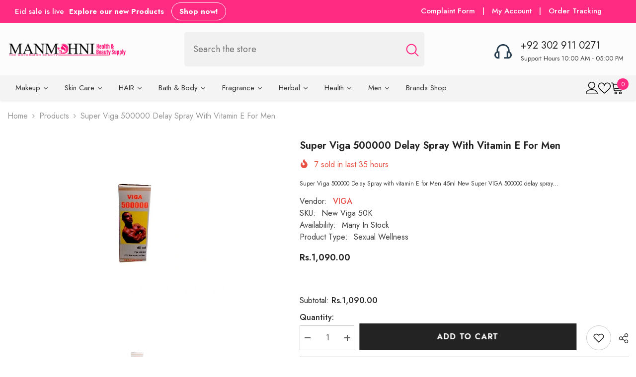

--- FILE ---
content_type: text/html; charset=utf-8
request_url: https://manmohni.pk/products/super-viga-500000-delay-spray-vitamin-e
body_size: 80765
content:
<!doctype html><html class="no-js" lang="en">
    <head>
    
      <!-- Google tag (gtag.js) -->
<script async src="https://www.googletagmanager.com/gtag/js?id=G-VXX8VK8W01"></script>
<script>
  window.dataLayer = window.dataLayer || [];
  function gtag(){dataLayer.push(arguments);}
  gtag('js', new Date());
  gtag('config', 'G-VXX8VK8W01');
</script>
      <meta name="google-site-verification" content="2cPx7ZR4bOZsgkBFkXqqj0HCOS_PBxvRSeIb_kMUEJ4" />
    <!-- Google Tag Manager -->
<script>(function(w,d,s,l,i){w[l]=w[l]||[];w[l].push({'gtm.start':
new Date().getTime(),event:'gtm.js'});var f=d.getElementsByTagName(s)[0],
j=d.createElement(s),dl=l!='dataLayer'?'&l='+l:'';j.async=true;j.src=
'https://www.googletagmanager.com/gtm.js?id='+i+dl;f.parentNode.insertBefore(j,f);
})(window,document,'script','dataLayer','GTM-WC387MVM');</script>
<!-- End Google Tag Manager -->  
      <meta charset="utf-8">
        <meta http-equiv="X-UA-Compatible" content="IE=edge">
        <meta name="viewport" content="width=device-width,initial-scale=1">
        <meta name="theme-color" content="">
        <link rel="canonical" href="https://manmohni.pk/products/super-viga-500000-delay-spray-vitamin-e" canonical-shop-url="https://manmohni.pk/"><link rel="shortcut icon" href="//manmohni.pk/cdn/shop/files/manmohni-Fav-icon_32x32.png?v=1719560589" type="image/png"><link rel="preconnect" href="https://cdn.shopify.com" crossorigin>
        <title>Super Viga 500000 Delay Spray with vitamin E for Men  &ndash; Manmohni</title><meta name="description" content="Super Viga 500000 Delay Spray with vitamin E for Men 45ml New Super VIGA 500000 delay spray original in Hamburg, Germany, for men it is a superb quality product specially formulated to reduce over-sensitivity &amp;amp; prolong sexual pleasure. The only product in the market with the magical blend of Vitamin E and other con">

<meta property="og:site_name" content="Manmohni">
<meta property="og:url" content="https://manmohni.pk/products/super-viga-500000-delay-spray-vitamin-e">
<meta property="og:title" content="Super Viga 500000 Delay Spray with vitamin E for Men">
<meta property="og:type" content="product">
<meta property="og:description" content="Super Viga 500000 Delay Spray with vitamin E for Men 45ml New Super VIGA 500000 delay spray original in Hamburg, Germany, for men it is a superb quality product specially formulated to reduce over-sensitivity &amp;amp; prolong sexual pleasure. The only product in the market with the magical blend of Vitamin E and other con"><meta property="og:image" content="http://manmohni.pk/cdn/shop/files/Super-Viga-500000-Delay-Spray-with-vitamin-E-for-Men.webp?v=1717080172">
  <meta property="og:image:secure_url" content="https://manmohni.pk/cdn/shop/files/Super-Viga-500000-Delay-Spray-with-vitamin-E-for-Men.webp?v=1717080172">
  <meta property="og:image:width" content="600">
  <meta property="og:image:height" content="600"><meta property="og:price:amount" content="1,090.00">
  <meta property="og:price:currency" content="PKR"><meta name="twitter:site" content="@https://x.com/ManmohniPk"><meta name="twitter:card" content="summary_large_image">
<meta name="twitter:title" content="Super Viga 500000 Delay Spray with vitamin E for Men">
<meta name="twitter:description" content="Super Viga 500000 Delay Spray with vitamin E for Men 45ml New Super VIGA 500000 delay spray original in Hamburg, Germany, for men it is a superb quality product specially formulated to reduce over-sensitivity &amp;amp; prolong sexual pleasure. The only product in the market with the magical blend of Vitamin E and other con">

        <script>window.performance && window.performance.mark && window.performance.mark('shopify.content_for_header.start');</script><meta id="shopify-digital-wallet" name="shopify-digital-wallet" content="/70457786617/digital_wallets/dialog">
<link rel="alternate" type="application/json+oembed" href="https://manmohni.pk/products/super-viga-500000-delay-spray-vitamin-e.oembed">
<script async="async" src="/checkouts/internal/preloads.js?locale=en-PK"></script>
<script id="shopify-features" type="application/json">{"accessToken":"e0c451cb06b60f76b4a6f673c2fd9150","betas":["rich-media-storefront-analytics"],"domain":"manmohni.pk","predictiveSearch":true,"shopId":70457786617,"locale":"en"}</script>
<script>var Shopify = Shopify || {};
Shopify.shop = "0ce058-b8.myshopify.com";
Shopify.locale = "en";
Shopify.currency = {"active":"PKR","rate":"1.0"};
Shopify.country = "PK";
Shopify.theme = {"name":"ella-6-6-1-theme-source","id":142799634681,"schema_name":"Ella","schema_version":"6.6.1","theme_store_id":null,"role":"main"};
Shopify.theme.handle = "null";
Shopify.theme.style = {"id":null,"handle":null};
Shopify.cdnHost = "manmohni.pk/cdn";
Shopify.routes = Shopify.routes || {};
Shopify.routes.root = "/";</script>
<script type="module">!function(o){(o.Shopify=o.Shopify||{}).modules=!0}(window);</script>
<script>!function(o){function n(){var o=[];function n(){o.push(Array.prototype.slice.apply(arguments))}return n.q=o,n}var t=o.Shopify=o.Shopify||{};t.loadFeatures=n(),t.autoloadFeatures=n()}(window);</script>
<script id="shop-js-analytics" type="application/json">{"pageType":"product"}</script>
<script defer="defer" async type="module" src="//manmohni.pk/cdn/shopifycloud/shop-js/modules/v2/client.init-shop-cart-sync_C5BV16lS.en.esm.js"></script>
<script defer="defer" async type="module" src="//manmohni.pk/cdn/shopifycloud/shop-js/modules/v2/chunk.common_CygWptCX.esm.js"></script>
<script type="module">
  await import("//manmohni.pk/cdn/shopifycloud/shop-js/modules/v2/client.init-shop-cart-sync_C5BV16lS.en.esm.js");
await import("//manmohni.pk/cdn/shopifycloud/shop-js/modules/v2/chunk.common_CygWptCX.esm.js");

  window.Shopify.SignInWithShop?.initShopCartSync?.({"fedCMEnabled":true,"windoidEnabled":true});

</script>
<script>(function() {
  var isLoaded = false;
  function asyncLoad() {
    if (isLoaded) return;
    isLoaded = true;
    var urls = ["\/\/cdn.shopify.com\/proxy\/0e42e78eefdb4d74de1d828941972d16c0e3313e1b4142def72d3ab8cb144c6b\/shopify-script-tags.s3.eu-west-1.amazonaws.com\/smartseo\/instantpage.js?shop=0ce058-b8.myshopify.com\u0026sp-cache-control=cHVibGljLCBtYXgtYWdlPTkwMA","https:\/\/cdn.shopify.com\/s\/files\/1\/0704\/5778\/6617\/t\/2\/assets\/rev_70457786617.js?v=1735992456\u0026shop=0ce058-b8.myshopify.com","https:\/\/assets1.adroll.com\/shopify\/latest\/j\/shopify_rolling_bootstrap_v2.js?adroll_adv_id=JN42J6IFUJDM5ECE4PDO72\u0026adroll_pix_id=P5AEDZPCLJGMJMOKBJEX2N\u0026shop=0ce058-b8.myshopify.com"];
    for (var i = 0; i < urls.length; i++) {
      var s = document.createElement('script');
      s.type = 'text/javascript';
      s.async = true;
      s.src = urls[i];
      var x = document.getElementsByTagName('script')[0];
      x.parentNode.insertBefore(s, x);
    }
  };
  if(window.attachEvent) {
    window.attachEvent('onload', asyncLoad);
  } else {
    window.addEventListener('load', asyncLoad, false);
  }
})();</script>
<script id="__st">var __st={"a":70457786617,"offset":18000,"reqid":"aa818717-a9e9-46d6-bbf5-fff2589da5a7-1768844345","pageurl":"manmohni.pk\/products\/super-viga-500000-delay-spray-vitamin-e","u":"ce7dde1f2a0f","p":"product","rtyp":"product","rid":8395149541625};</script>
<script>window.ShopifyPaypalV4VisibilityTracking = true;</script>
<script id="captcha-bootstrap">!function(){'use strict';const t='contact',e='account',n='new_comment',o=[[t,t],['blogs',n],['comments',n],[t,'customer']],c=[[e,'customer_login'],[e,'guest_login'],[e,'recover_customer_password'],[e,'create_customer']],r=t=>t.map((([t,e])=>`form[action*='/${t}']:not([data-nocaptcha='true']) input[name='form_type'][value='${e}']`)).join(','),a=t=>()=>t?[...document.querySelectorAll(t)].map((t=>t.form)):[];function s(){const t=[...o],e=r(t);return a(e)}const i='password',u='form_key',d=['recaptcha-v3-token','g-recaptcha-response','h-captcha-response',i],f=()=>{try{return window.sessionStorage}catch{return}},m='__shopify_v',_=t=>t.elements[u];function p(t,e,n=!1){try{const o=window.sessionStorage,c=JSON.parse(o.getItem(e)),{data:r}=function(t){const{data:e,action:n}=t;return t[m]||n?{data:e,action:n}:{data:t,action:n}}(c);for(const[e,n]of Object.entries(r))t.elements[e]&&(t.elements[e].value=n);n&&o.removeItem(e)}catch(o){console.error('form repopulation failed',{error:o})}}const l='form_type',E='cptcha';function T(t){t.dataset[E]=!0}const w=window,h=w.document,L='Shopify',v='ce_forms',y='captcha';let A=!1;((t,e)=>{const n=(g='f06e6c50-85a8-45c8-87d0-21a2b65856fe',I='https://cdn.shopify.com/shopifycloud/storefront-forms-hcaptcha/ce_storefront_forms_captcha_hcaptcha.v1.5.2.iife.js',D={infoText:'Protected by hCaptcha',privacyText:'Privacy',termsText:'Terms'},(t,e,n)=>{const o=w[L][v],c=o.bindForm;if(c)return c(t,g,e,D).then(n);var r;o.q.push([[t,g,e,D],n]),r=I,A||(h.body.append(Object.assign(h.createElement('script'),{id:'captcha-provider',async:!0,src:r})),A=!0)});var g,I,D;w[L]=w[L]||{},w[L][v]=w[L][v]||{},w[L][v].q=[],w[L][y]=w[L][y]||{},w[L][y].protect=function(t,e){n(t,void 0,e),T(t)},Object.freeze(w[L][y]),function(t,e,n,w,h,L){const[v,y,A,g]=function(t,e,n){const i=e?o:[],u=t?c:[],d=[...i,...u],f=r(d),m=r(i),_=r(d.filter((([t,e])=>n.includes(e))));return[a(f),a(m),a(_),s()]}(w,h,L),I=t=>{const e=t.target;return e instanceof HTMLFormElement?e:e&&e.form},D=t=>v().includes(t);t.addEventListener('submit',(t=>{const e=I(t);if(!e)return;const n=D(e)&&!e.dataset.hcaptchaBound&&!e.dataset.recaptchaBound,o=_(e),c=g().includes(e)&&(!o||!o.value);(n||c)&&t.preventDefault(),c&&!n&&(function(t){try{if(!f())return;!function(t){const e=f();if(!e)return;const n=_(t);if(!n)return;const o=n.value;o&&e.removeItem(o)}(t);const e=Array.from(Array(32),(()=>Math.random().toString(36)[2])).join('');!function(t,e){_(t)||t.append(Object.assign(document.createElement('input'),{type:'hidden',name:u})),t.elements[u].value=e}(t,e),function(t,e){const n=f();if(!n)return;const o=[...t.querySelectorAll(`input[type='${i}']`)].map((({name:t})=>t)),c=[...d,...o],r={};for(const[a,s]of new FormData(t).entries())c.includes(a)||(r[a]=s);n.setItem(e,JSON.stringify({[m]:1,action:t.action,data:r}))}(t,e)}catch(e){console.error('failed to persist form',e)}}(e),e.submit())}));const S=(t,e)=>{t&&!t.dataset[E]&&(n(t,e.some((e=>e===t))),T(t))};for(const o of['focusin','change'])t.addEventListener(o,(t=>{const e=I(t);D(e)&&S(e,y())}));const B=e.get('form_key'),M=e.get(l),P=B&&M;t.addEventListener('DOMContentLoaded',(()=>{const t=y();if(P)for(const e of t)e.elements[l].value===M&&p(e,B);[...new Set([...A(),...v().filter((t=>'true'===t.dataset.shopifyCaptcha))])].forEach((e=>S(e,t)))}))}(h,new URLSearchParams(w.location.search),n,t,e,['guest_login'])})(!0,!0)}();</script>
<script integrity="sha256-4kQ18oKyAcykRKYeNunJcIwy7WH5gtpwJnB7kiuLZ1E=" data-source-attribution="shopify.loadfeatures" defer="defer" src="//manmohni.pk/cdn/shopifycloud/storefront/assets/storefront/load_feature-a0a9edcb.js" crossorigin="anonymous"></script>
<script data-source-attribution="shopify.dynamic_checkout.dynamic.init">var Shopify=Shopify||{};Shopify.PaymentButton=Shopify.PaymentButton||{isStorefrontPortableWallets:!0,init:function(){window.Shopify.PaymentButton.init=function(){};var t=document.createElement("script");t.src="https://manmohni.pk/cdn/shopifycloud/portable-wallets/latest/portable-wallets.en.js",t.type="module",document.head.appendChild(t)}};
</script>
<script data-source-attribution="shopify.dynamic_checkout.buyer_consent">
  function portableWalletsHideBuyerConsent(e){var t=document.getElementById("shopify-buyer-consent"),n=document.getElementById("shopify-subscription-policy-button");t&&n&&(t.classList.add("hidden"),t.setAttribute("aria-hidden","true"),n.removeEventListener("click",e))}function portableWalletsShowBuyerConsent(e){var t=document.getElementById("shopify-buyer-consent"),n=document.getElementById("shopify-subscription-policy-button");t&&n&&(t.classList.remove("hidden"),t.removeAttribute("aria-hidden"),n.addEventListener("click",e))}window.Shopify?.PaymentButton&&(window.Shopify.PaymentButton.hideBuyerConsent=portableWalletsHideBuyerConsent,window.Shopify.PaymentButton.showBuyerConsent=portableWalletsShowBuyerConsent);
</script>
<script>
  function portableWalletsCleanup(e){e&&e.src&&console.error("Failed to load portable wallets script "+e.src);var t=document.querySelectorAll("shopify-accelerated-checkout .shopify-payment-button__skeleton, shopify-accelerated-checkout-cart .wallet-cart-button__skeleton"),e=document.getElementById("shopify-buyer-consent");for(let e=0;e<t.length;e++)t[e].remove();e&&e.remove()}function portableWalletsNotLoadedAsModule(e){e instanceof ErrorEvent&&"string"==typeof e.message&&e.message.includes("import.meta")&&"string"==typeof e.filename&&e.filename.includes("portable-wallets")&&(window.removeEventListener("error",portableWalletsNotLoadedAsModule),window.Shopify.PaymentButton.failedToLoad=e,"loading"===document.readyState?document.addEventListener("DOMContentLoaded",window.Shopify.PaymentButton.init):window.Shopify.PaymentButton.init())}window.addEventListener("error",portableWalletsNotLoadedAsModule);
</script>

<script type="module" src="https://manmohni.pk/cdn/shopifycloud/portable-wallets/latest/portable-wallets.en.js" onError="portableWalletsCleanup(this)" crossorigin="anonymous"></script>
<script nomodule>
  document.addEventListener("DOMContentLoaded", portableWalletsCleanup);
</script>

<link id="shopify-accelerated-checkout-styles" rel="stylesheet" media="screen" href="https://manmohni.pk/cdn/shopifycloud/portable-wallets/latest/accelerated-checkout-backwards-compat.css" crossorigin="anonymous">
<style id="shopify-accelerated-checkout-cart">
        #shopify-buyer-consent {
  margin-top: 1em;
  display: inline-block;
  width: 100%;
}

#shopify-buyer-consent.hidden {
  display: none;
}

#shopify-subscription-policy-button {
  background: none;
  border: none;
  padding: 0;
  text-decoration: underline;
  font-size: inherit;
  cursor: pointer;
}

#shopify-subscription-policy-button::before {
  box-shadow: none;
}

      </style>
<script id="sections-script" data-sections="header-navigation-vertical-menu,header-mobile" defer="defer" src="//manmohni.pk/cdn/shop/t/2/compiled_assets/scripts.js?v=3816"></script>
<script>window.performance && window.performance.mark && window.performance.mark('shopify.content_for_header.end');</script>
        <style>@import url('https://fonts.googleapis.com/css?family=Jost:300,300i,400,400i,500,500i,600,600i,700,700i,800,800i&display=swap');
                :root {
        --font-family-1: Jost;
        --font-family-2: Jost;

        /* Settings Body */--font-body-family: Jost;--font-body-size: 16px;--font-body-weight: 400;--body-line-height: 24px;--body-letter-spacing: 0;

        /* Settings Heading */--font-heading-family: Jost;--font-heading-size: 24px;--font-heading-weight: 700;--font-heading-style: normal;--heading-line-height: 24px;--heading-letter-spacing: 0;--heading-text-transform: capitalize;--heading-border-height: 1px;

        /* Menu Lv1 */--font-menu-lv1-family: Jost;--font-menu-lv1-size: 14px;--font-menu-lv1-weight: 500;--menu-lv1-line-height: 24px;--menu-lv1-letter-spacing: 0;--menu-lv1-text-transform: uppercase;

        /* Menu Lv2 */--font-menu-lv2-family: Jost;--font-menu-lv2-size: 14px;--font-menu-lv2-weight: 400;--menu-lv2-line-height: 24px;--menu-lv2-letter-spacing: 0;--menu-lv2-text-transform: capitalize;

        /* Menu Lv3 */--font-menu-lv3-family: Jost;--font-menu-lv3-size: 14px;--font-menu-lv3-weight: 400;--menu-lv3-line-height: 24px;--menu-lv3-letter-spacing: 0;--menu-lv3-text-transform: capitalize;

        /* Mega Menu Lv2 */--font-mega-menu-lv2-family: Jost;--font-mega-menu-lv2-size: 14px;--font-mega-menu-lv2-weight: 500;--font-mega-menu-lv2-style: normal;--mega-menu-lv2-line-height: 22px;--mega-menu-lv2-letter-spacing: 0;--mega-menu-lv2-text-transform: uppercase;

        /* Mega Menu Lv3 */--font-mega-menu-lv3-family: Jost;--font-mega-menu-lv3-size: 14px;--font-mega-menu-lv3-weight: 400;--mega-menu-lv3-line-height: 24px;--mega-menu-lv3-letter-spacing: 0;--mega-menu-lv3-text-transform: capitalize;

        /* Product Card Title */--product-title-font: Jost;--product-title-font-size : 16px;--product-title-font-weight : 400;--product-title-line-height: 20px;--product-title-letter-spacing: 0;--product-title-line-text : 2;--product-title-text-transform : capitalize;--product-title-margin-bottom: 10px;

        /* Product Card Vendor */--product-vendor-font: Jost;--product-vendor-font-size : 14px;--product-vendor-font-weight : 400;--product-vendor-font-style : normal;--product-vendor-line-height: 22px;--product-vendor-letter-spacing: 0;--product-vendor-text-transform : uppercase;--product-vendor-margin-bottom: 5px;--product-vendor-margin-top: 0px;

        /* Product Card Price */--product-price-font: Jost;--product-price-font-size : 16px;--product-price-font-weight : 600;--product-price-line-height: 22px;--product-price-letter-spacing: 0;--product-price-margin-top: 0px;--product-price-margin-bottom: 13px;

        /* Product Card Badge */--badge-font: Jost;--badge-font-size : 14px;--badge-font-weight : 400;--badge-text-transform : capitalize;--badge-letter-spacing: 0;--badge-line-height: 19px;--badge-border-radius: 2px;--badge-padding-top: 0px;--badge-padding-bottom: 0px;--badge-padding-left-right: 8px;--badge-postion-top: 0px;--badge-postion-left-right: 0px;

        /* Product Quickview */
        --product-quickview-font-size : 12px; --product-quickview-line-height: 23px; --product-quickview-border-radius: 1px; --product-quickview-padding-top: 0px; --product-quickview-padding-bottom: 0px; --product-quickview-padding-left-right: 7px; --product-quickview-sold-out-product: #e95144;--product-quickview-box-shadow: none;/* Blog Card Tile */--blog-title-font: Jost;--blog-title-font-size : 18px; --blog-title-font-weight : 700; --blog-title-line-height: 36px; --blog-title-letter-spacing: 0; --blog-title-text-transform : capitalize;

        /* Blog Card Info (Date, Author) */--blog-info-font: Jost;--blog-info-font-size : 12px; --blog-info-font-weight : 400; --blog-info-line-height: 22px; --blog-info-letter-spacing: 0; --blog-info-text-transform : none;

        /* Button 1 */--btn-1-font-family: Jost;--btn-1-font-size: 16px; --btn-1-font-weight: 700; --btn-1-text-transform: uppercase; --btn-1-line-height: 26px; --btn-1-letter-spacing: .05em; --btn-1-text-align: center; --btn-1-border-radius: 0px; --btn-1-border-width: 1px; --btn-1-border-style: solid; --btn-1-padding-top: 11px; --btn-1-padding-bottom: 11px; --btn-1-horizontal-length: 0px; --btn-1-vertical-length: 0px; --btn-1-blur-radius: 0px; --btn-1-spread: 0px;
        --btn-1-inset: ;/* Button 2 */--btn-2-font-family: Jost;--btn-2-font-size: 16px; --btn-2-font-weight: 700; --btn-2-text-transform: uppercase; --btn-2-line-height: 24px; --btn-2-letter-spacing: .05em; --btn-2-text-align: center; --btn-2-border-radius: 0px; --btn-2-border-width: 1px; --btn-2-border-style: solid; --btn-2-padding-top: 20px; --btn-2-padding-bottom: 20px; --btn-2-horizontal-length: 0px; --btn-2-vertical-length: 0px; --btn-2-blur-radius: 0px; --btn-2-spread: 0px;
        --btn-2-inset: ;/* Button 3 */--btn-3-font-family: Jost;--btn-3-font-size: 16px; --btn-3-font-weight: 600; --btn-3-text-transform: uppercase; --btn-3-line-height: 24px; --btn-3-letter-spacing: .05em; --btn-3-text-align: center; --btn-3-border-radius: 0px; --btn-3-border-width: 1px; --btn-3-border-style: solid; --btn-3-padding-top: 11px; --btn-3-padding-bottom: 8px; --btn-3-horizontal-length: 0px; --btn-3-vertical-length: 0px; --btn-3-blur-radius: 0px; --btn-3-spread: 0px;
        --btn-3-inset: ;/* Footer Heading */--footer-heading-font-family: Jost;--footer-heading-font-size : 18px; --footer-heading-font-weight : 700; --footer-heading-line-height : 22px; --footer-heading-letter-spacing : 0; --footer-heading-text-transform : none;

        /* Footer Link */--footer-link-font-family: Jost;--footer-link-font-size : 16px; --footer-link-font-weight : ; --footer-link-line-height : 34px; --footer-link-letter-spacing : 0; --footer-link-text-transform : capitalize;

        /* Page Title */--font-page-title-family: Jost;--font-page-title-size: 24px; --font-page-title-weight: 400; --font-page-title-style: normal; --page-title-line-height: 20px; --page-title-letter-spacing: .02em; --page-title-text-transform: uppercase;

        /* Font Product Tab Title */
        --font-tab-type-1: Jost; --font-tab-type-2: Jost;

        /* Text Size */
        --text-size-font-size : 12px; --text-size-font-weight : 400; --text-size-line-height : 22px; --text-size-letter-spacing : 0; --text-size-text-transform : uppercase; --text-size-color : #787878;

        /* Font Weight */
        --font-weight-normal: 400; --font-weight-medium: 500; --font-weight-semibold: 600; --font-weight-bold: 700; --font-weight-bolder: 800; --font-weight-black: 900;

        /* Radio Button */
        --form-label-checkbox-before-bg: #fff; --form-label-checkbox-before-border: #cecece; --form-label-checkbox-before-bg-checked: #000;

        /* Conatiner */
        --body-custom-width-container: 1800px;

        /* Layout Boxed */
        --color-background-layout-boxed: rgba(0,0,0,0);/* Arrow */
        --position-horizontal-slick-arrow: 0;

        /* General Color*/
        --color-text: #232323; --color-text2: #969696; --color-global: #232323; --color-white: #FFFFFF; --color-grey: #868686; --color-black: #202020; --color-base-text-rgb: 35, 35, 35; --color-base-text2-rgb: 150, 150, 150; --color-background: #ffffff; --color-background-rgb: 255, 255, 255; --color-background-overylay: rgba(255, 255, 255, 0.9); --color-base-accent-text: ; --color-base-accent-1: ; --color-base-accent-2: ; --color-link: #232323; --color-link-hover: #232323; --color-error: #D93333; --color-error-bg: #FCEEEE; --color-success: #5A5A5A; --color-success-bg: #DFF0D8; --color-info: #202020; --color-info-bg: #FFF2DD; --color-link-underline: rgba(35, 35, 35, 0.5); --color-breadcrumb: #999999; --colors-breadcrumb-hover: #232323;--colors-breadcrumb-active: #999999; --border-global: #e6e6e6; --bg-global: #fafafa; --bg-planceholder: #fafafa; --color-warning: #fff; --bg-warning: #e0b252; --color-background-10 : #e9e9e9; --color-background-20 : #d3d3d3; --color-background-30 : #bdbdbd; --color-background-50 : #919191; --color-background-global : #919191;

        /* Arrow Color */
        --arrow-color: #232323; --arrow-background-color: #fff; --arrow-border-color: #cccccc;--arrow-color-hover: #ffffff;--arrow-background-color-hover: #232323;--arrow-border-color-hover: #232323;--arrow-width: 35px;--arrow-height: 35px;--arrow-size: 35px;--arrow-size-icon: 17px;--arrow-border-radius: 50%;--arrow-border-width: 1px;--arrow-width-half: -17px;

        /* Pagination Color */
        --pagination-item-color: #3c3c3c; --pagination-item-color-active: #3c3c3c; --pagination-item-bg-color: #fff;--pagination-item-bg-color-active: #fff;--pagination-item-border-color: #fff;--pagination-item-border-color-active: #3c3c3c;--pagination-arrow-color: #3c3c3c;--pagination-arrow-color-active: #3c3c3c;--pagination-arrow-bg-color: #fff;--pagination-arrow-bg-color-active: #fff;--pagination-arrow-border-color: #fff;--pagination-arrow-border-color-active: #fff;

        /* Dots Color */
        --dots-color: #707979;--dots-border-color: #707979;--dots-color-active: #ffffff;--dots-border-color-active: #505656;--dots-style2-background-opacity: #00000050;--dots-width: 12px;--dots-height: 12px;

        /* Button Color */
        --btn-1-color: #FFFFFF;--btn-1-bg: #000000;--btn-1-border: #000000;--btn-1-color-hover: #000000;--btn-1-bg-hover: #ffffff;--btn-1-border-hover: #000000;
        --btn-2-color: #000000;--btn-2-bg: #FFFFFF;--btn-2-border: #000000;--btn-2-color-hover: #FFFFFF;--btn-2-bg-hover: #000000;--btn-2-border-hover: #000000;
        --btn-3-color: #FFFFFF;--btn-3-bg: #e9514b;--btn-3-border: #e9514b;--btn-3-color-hover: #ffffff;--btn-3-bg-hover: #e9514b;--btn-3-border-hover: #e9514b;
        --anchor-transition: all ease .3s;--bg-white: #ffffff;--bg-black: #000000;--bg-grey: #808080;--icon: var(--color-text);--text-cart: #3c3c3c;--duration-short: 100ms;--duration-default: 350ms;--duration-long: 500ms;--form-input-bg: #ffffff;--form-input-border: #c7c7c7;--form-input-color: #232323;--form-input-placeholder: #868686;--form-label: #232323;

        --new-badge-color: #232323;--new-badge-bg: #ffffff;--sale-badge-color: #ffffff;--sale-badge-bg: #e74a45;--sold-out-badge-color: #ffffff;--sold-out-badge-bg: #c1c1c1;--custom-badge-color: #ffffff;--custom-badge-bg: #232323;--bundle-badge-color: #ffffff;--bundle-badge-bg: #232323;
        
        --product-title-color : #000000;--product-title-color-hover : #000000;--product-vendor-color : #e95144;--product-price-color : #000000;--product-sale-price-color : #e74a45;--product-compare-price-color : #969696;--product-countdown-color : #c12e48;--product-countdown-bg-color : #ffffff;

        --product-swatch-border : #cbcbcb;--product-swatch-border-active : #232323;--product-swatch-width : 40px;--product-swatch-height : 40px;--product-swatch-border-radius : 0px;--product-swatch-color-width : 40px;--product-swatch-color-height : 40px;--product-swatch-color-border-radius : 20px;

        --product-wishlist-color : #000000;--product-wishlist-bg : #fff;--product-wishlist-border : transparent;--product-wishlist-color-added : #ffffff;--product-wishlist-bg-added : #000000;--product-wishlist-border-added : transparent;--product-compare-color : #000000;--product-compare-bg : #FFFFFF;--product-compare-color-added : #D12442; --product-compare-bg-added : #FFFFFF; --product-hot-stock-text-color : #d62828; --product-quick-view-color : #0b0335; --product-cart-image-fit : contain; --product-title-variant-font-size: 16px;--product-quick-view-bg : #ffffff;--product-quick-view-bg-above-button: rgba(255, 255, 255, 0.7);--product-quick-view-color-hover : #0b0335;--product-quick-view-bg-hover : #ffffff;--product-action-color : #000000;--product-action-bg : #ffffff;--product-action-border : #000000;--product-action-color-hover : #ffffff;--product-action-bg-hover : #000000;--product-action-border-hover : #000000;

        /* Multilevel Category Filter */
        --color-label-multiLevel-categories: #232323;--bg-label-multiLevel-categories: #fff;--color-button-multiLevel-categories: #fff;--bg-button-multiLevel-categories: #ff8b21;--border-button-multiLevel-categories: #ff736b;--hover-color-button-multiLevel-categories: #fff;--hover-bg-button-multiLevel-categories: #ff8b21;--cart-item-bg : #ffffff;--cart-item-border : #e8e8e8;--cart-item-border-width : 1px;--cart-item-border-style : solid;--free-shipping-height : 10px;--free-shipping-border-radius : 20px;--free-shipping-color : #727272; --free-shipping-bg : #ededed;--free-shipping-bg-1: #f44336;--free-shipping-bg-2: #ffc206;--free-shipping-bg-3: #69c69c;--free-shipping-bg-4: #69c69c; --free-shipping-min-height : 20.0px;--w-product-swatch-custom: 30px;--h-product-swatch-custom: 30px;--w-product-swatch-custom-mb: 20px;--h-product-swatch-custom-mb: 20px;--font-size-product-swatch-more: 12px;--swatch-border : #cbcbcb;--swatch-border-active : #232323;

        --variant-size: #232323;--variant-size-border: #e7e7e7;--variant-size-bg: #ffffff;--variant-size-hover: #ffffff;--variant-size-border-hover: #232323;--variant-size-bg-hover: #232323;--variant-bg : #ffffff; --variant-color : #232323; --variant-bg-active : #ffffff; --variant-color-active : #232323;

        --fontsize-text-social: 12px;
        --page-content-distance: 64px;--sidebar-content-distance: 40px;--button-transition-ease: cubic-bezier(.25,.46,.45,.94);

        /* Loading Spinner Color */
        --spinner-top-color: #fc0; --spinner-right-color: #4dd4c6; --spinner-bottom-color: #f00; --spinner-left-color: #f6f6f6;

        /* Product Card Marquee */
        --product-marquee-background-color: ;--product-marquee-text-color: #FFFFFF;--product-marquee-text-size: 14px;--product-marquee-text-mobile-size: 14px;--product-marquee-text-weight: 400;--product-marquee-text-transform: none;--product-marquee-text-style: italic;--product-marquee-speed: ; --product-marquee-line-height: calc(var(--product-marquee-text-mobile-size) * 1.5);
    }
</style>
        <link href="//manmohni.pk/cdn/shop/t/2/assets/base.css?v=147060056290523874771718022062" rel="stylesheet" type="text/css" media="all" />
<link href="//manmohni.pk/cdn/shop/t/2/assets/animated.css?v=91884483947907798981717497679" rel="stylesheet" type="text/css" media="all" />
<link href="//manmohni.pk/cdn/shop/t/2/assets/component-card.css?v=138548195119564679131718108485" rel="stylesheet" type="text/css" media="all" />
<link href="//manmohni.pk/cdn/shop/t/2/assets/component-loading-overlay.css?v=23413779889692260311717497680" rel="stylesheet" type="text/css" media="all" />
<link href="//manmohni.pk/cdn/shop/t/2/assets/component-loading-banner.css?v=54989585009056051491717497680" rel="stylesheet" type="text/css" media="all" />
<link href="//manmohni.pk/cdn/shop/t/2/assets/component-quick-cart.css?v=63370866881490003141717497680" rel="stylesheet" type="text/css" media="all" />
<link rel="stylesheet" href="//manmohni.pk/cdn/shop/t/2/assets/vendor.css?v=164616260963476715651717497682" media="print" onload="this.media='all'">
<noscript><link href="//manmohni.pk/cdn/shop/t/2/assets/vendor.css?v=164616260963476715651717497682" rel="stylesheet" type="text/css" media="all" /></noscript>


	<link href="//manmohni.pk/cdn/shop/t/2/assets/component-card-02.css?v=149569541520816267171717497679" rel="stylesheet" type="text/css" media="all" />


<link href="//manmohni.pk/cdn/shop/t/2/assets/component-predictive-search.css?v=110628222596022886011717497680" rel="stylesheet" type="text/css" media="all" />
<link rel="stylesheet" href="//manmohni.pk/cdn/shop/t/2/assets/component-newsletter.css?v=111617043413587308161717497680" media="print" onload="this.media='all'">
<link rel="stylesheet" href="//manmohni.pk/cdn/shop/t/2/assets/component-slider.css?v=37888473738646685221717497681" media="print" onload="this.media='all'">
<link rel="stylesheet" href="//manmohni.pk/cdn/shop/t/2/assets/component-list-social.css?v=102044711114163579551717497680" media="print" onload="this.media='all'"><noscript><link href="//manmohni.pk/cdn/shop/t/2/assets/component-newsletter.css?v=111617043413587308161717497680" rel="stylesheet" type="text/css" media="all" /></noscript>
<noscript><link href="//manmohni.pk/cdn/shop/t/2/assets/component-slider.css?v=37888473738646685221717497681" rel="stylesheet" type="text/css" media="all" /></noscript>
<noscript><link href="//manmohni.pk/cdn/shop/t/2/assets/component-list-social.css?v=102044711114163579551717497680" rel="stylesheet" type="text/css" media="all" /></noscript>

<style type="text/css">
	.nav-title-mobile {display: none;}.list-menu--disclosure{display: none;position: absolute;min-width: 100%;width: 22rem;background-color: var(--bg-white);box-shadow: 0 1px 4px 0 rgb(0 0 0 / 15%);padding: 5px 0 5px 20px;opacity: 0;visibility: visible;pointer-events: none;transition: opacity var(--duration-default) ease, transform var(--duration-default) ease;}.list-menu--disclosure-2{margin-left: calc(100% - 15px);z-index: 2;top: -5px;}.list-menu--disclosure:focus {outline: none;}.list-menu--disclosure.localization-selector {max-height: 18rem;overflow: auto;width: 10rem;padding: 0.5rem;}.js menu-drawer > details > summary::before, .js menu-drawer > details[open]:not(.menu-opening) > summary::before {content: '';position: absolute;cursor: default;width: 100%;height: calc(100vh - 100%);height: calc(var(--viewport-height, 100vh) - (var(--header-bottom-position, 100%)));top: 100%;left: 0;background: var(--color-foreground-50);opacity: 0;visibility: hidden;z-index: 2;transition: opacity var(--duration-default) ease,visibility var(--duration-default) ease;}menu-drawer > details[open] > summary::before {visibility: visible;opacity: 1;}.menu-drawer {position: absolute;transform: translateX(-100%);visibility: hidden;z-index: 3;left: 0;top: 100%;width: 100%;max-width: calc(100vw - 4rem);padding: 0;border: 0.1rem solid var(--color-background-10);border-left: 0;border-bottom: 0;background-color: var(--bg-white);overflow-x: hidden;}.js .menu-drawer {height: calc(100vh - 100%);height: calc(var(--viewport-height, 100vh) - (var(--header-bottom-position, 100%)));}.js details[open] > .menu-drawer, .js details[open] > .menu-drawer__submenu {transition: transform var(--duration-default) ease, visibility var(--duration-default) ease;}.no-js details[open] > .menu-drawer, .js details[open].menu-opening > .menu-drawer, details[open].menu-opening > .menu-drawer__submenu {transform: translateX(0);visibility: visible;}@media screen and (min-width: 750px) {.menu-drawer {width: 40rem;}.no-js .menu-drawer {height: auto;}}.menu-drawer__inner-container {position: relative;height: 100%;}.menu-drawer__navigation-container {display: grid;grid-template-rows: 1fr auto;align-content: space-between;overflow-y: auto;height: 100%;}.menu-drawer__navigation {padding: 0 0 5.6rem 0;}.menu-drawer__inner-submenu {height: 100%;overflow-x: hidden;overflow-y: auto;}.no-js .menu-drawer__navigation {padding: 0;}.js .menu-drawer__menu li {width: 100%;border-bottom: 1px solid #e6e6e6;overflow: hidden;}.menu-drawer__menu-item{line-height: var(--body-line-height);letter-spacing: var(--body-letter-spacing);padding: 10px 20px 10px 15px;cursor: pointer;display: flex;align-items: center;justify-content: space-between;}.menu-drawer__menu-item .label{display: inline-block;vertical-align: middle;font-size: calc(var(--font-body-size) - 4px);font-weight: var(--font-weight-normal);letter-spacing: var(--body-letter-spacing);height: 20px;line-height: 20px;margin: 0 0 0 10px;padding: 0 5px;text-transform: uppercase;text-align: center;position: relative;}.menu-drawer__menu-item .label:before{content: "";position: absolute;border: 5px solid transparent;top: 50%;left: -9px;transform: translateY(-50%);}.menu-drawer__menu-item > .icon{width: 24px;height: 24px;margin: 0 10px 0 0;}.menu-drawer__menu-item > .symbol {position: absolute;right: 20px;top: 50%;transform: translateY(-50%);display: flex;align-items: center;justify-content: center;font-size: 0;pointer-events: none;}.menu-drawer__menu-item > .symbol .icon{width: 14px;height: 14px;opacity: .6;}.menu-mobile-icon .menu-drawer__menu-item{justify-content: flex-start;}.no-js .menu-drawer .menu-drawer__menu-item > .symbol {display: none;}.js .menu-drawer__submenu {position: absolute;top: 0;width: 100%;bottom: 0;left: 0;background-color: var(--bg-white);z-index: 1;transform: translateX(100%);visibility: hidden;}.js .menu-drawer__submenu .menu-drawer__submenu {overflow-y: auto;}.menu-drawer__close-button {display: block;width: 100%;padding: 10px 15px;background-color: transparent;border: none;background: #f6f8f9;position: relative;}.menu-drawer__close-button .symbol{position: absolute;top: auto;left: 20px;width: auto;height: 22px;z-index: 10;display: flex;align-items: center;justify-content: center;font-size: 0;pointer-events: none;}.menu-drawer__close-button .icon {display: inline-block;vertical-align: middle;width: 18px;height: 18px;transform: rotate(180deg);}.menu-drawer__close-button .text{max-width: calc(100% - 50px);white-space: nowrap;overflow: hidden;text-overflow: ellipsis;display: inline-block;vertical-align: top;width: 100%;margin: 0 auto;}.no-js .menu-drawer__close-button {display: none;}.menu-drawer__utility-links {padding: 2rem;}.menu-drawer__account {display: inline-flex;align-items: center;text-decoration: none;padding: 1.2rem;margin-left: -1.2rem;font-size: 1.4rem;}.menu-drawer__account .icon-account {height: 2rem;width: 2rem;margin-right: 1rem;}.menu-drawer .list-social {justify-content: flex-start;margin-left: -1.25rem;margin-top: 2rem;}.menu-drawer .list-social:empty {display: none;}.menu-drawer .list-social__link {padding: 1.3rem 1.25rem;}

	/* Style General */
	.d-block{display: block}.d-inline-block{display: inline-block}.d-flex{display: flex}.d-none {display: none}.d-grid{display: grid}.ver-alg-mid {vertical-align: middle}.ver-alg-top{vertical-align: top}
	.flex-jc-start{justify-content:flex-start}.flex-jc-end{justify-content:flex-end}.flex-jc-center{justify-content:center}.flex-jc-between{justify-content:space-between}.flex-jc-stretch{justify-content:stretch}.flex-align-start{align-items: flex-start}.flex-align-center{align-items: center}.flex-align-end{align-items: flex-end}.flex-align-stretch{align-items:stretch}.flex-wrap{flex-wrap: wrap}.flex-nowrap{flex-wrap: nowrap}.fd-row{flex-direction:row}.fd-row-reverse{flex-direction:row-reverse}.fd-column{flex-direction:column}.fd-column-reverse{flex-direction:column-reverse}.fg-0{flex-grow:0}.fs-0{flex-shrink:0}.gap-15{gap:15px}.gap-30{gap:30px}.gap-col-30{column-gap:30px}
	.p-relative{position:relative}.p-absolute{position:absolute}.p-static{position:static}.p-fixed{position:fixed;}
	.zi-1{z-index:1}.zi-2{z-index:2}.zi-3{z-index:3}.zi-5{z-index:5}.zi-6{z-index:6}.zi-7{z-index:7}.zi-9{z-index:9}.zi-10{z-index:10}.zi-99{z-index:99} .zi-100{z-index:100} .zi-101{z-index:101}
	.top-0{top:0}.top-100{top:100%}.top-auto{top:auto}.left-0{left:0}.left-auto{left:auto}.right-0{right:0}.right-auto{right:auto}.bottom-0{bottom:0}
	.middle-y{top:50%;transform:translateY(-50%)}.middle-x{left:50%;transform:translateX(-50%)}
	.opacity-0{opacity:0}.opacity-1{opacity:1}
	.o-hidden{overflow:hidden}.o-visible{overflow:visible}.o-unset{overflow:unset}.o-x-hidden{overflow-x:hidden}.o-y-auto{overflow-y:auto;}
	.pt-0{padding-top:0}.pt-2{padding-top:2px}.pt-5{padding-top:5px}.pt-10{padding-top:10px}.pt-10-imp{padding-top:10px !important}.pt-12{padding-top:12px}.pt-16{padding-top:16px}.pt-20{padding-top:20px}.pt-24{padding-top:24px}.pt-30{padding-top:30px}.pt-32{padding-top:32px}.pt-36{padding-top:36px}.pt-48{padding-top:48px}.pb-0{padding-bottom:0}.pb-5{padding-bottom:5px}.pb-10{padding-bottom:10px}.pb-10-imp{padding-bottom:10px !important}.pb-12{padding-bottom:12px}.pb-15{padding-bottom:15px}.pb-16{padding-bottom:16px}.pb-18{padding-bottom:18px}.pb-20{padding-bottom:20px}.pb-24{padding-bottom:24px}.pb-32{padding-bottom:32px}.pb-40{padding-bottom:40px}.pb-48{padding-bottom:48px}.pb-50{padding-bottom:50px}.pb-80{padding-bottom:80px}.pb-84{padding-bottom:84px}.pr-0{padding-right:0}.pr-5{padding-right: 5px}.pr-10{padding-right:10px}.pr-20{padding-right:20px}.pr-24{padding-right:24px}.pr-30{padding-right:30px}.pr-36{padding-right:36px}.pr-80{padding-right:80px}.pl-0{padding-left:0}.pl-12{padding-left:12px}.pl-20{padding-left:20px}.pl-24{padding-left:24px}.pl-36{padding-left:36px}.pl-48{padding-left:48px}.pl-52{padding-left:52px}.pl-80{padding-left:80px}.p-zero{padding:0}
	.m-lr-auto{margin:0 auto}.m-zero{margin:0}.ml-auto{margin-left:auto}.ml-0{margin-left:0}.ml-5{margin-left:5px}.ml-15{margin-left:15px}.ml-20{margin-left:20px}.ml-30{margin-left:30px}.mr-auto{margin-right:auto}.mr-0{margin-right:0}.mr-5{margin-right:5px}.mr-10{margin-right:10px}.mr-20{margin-right:20px}.mr-30{margin-right:30px}.mt-0{margin-top: 0}.mt-10{margin-top: 10px}.mt-15{margin-top: 15px}.mt-20{margin-top: 20px}.mt-25{margin-top: 25px}.mt-30{margin-top: 30px}.mt-40{margin-top: 40px}.mt-45{margin-top: 45px}.mb-0{margin-bottom: 0}.mb-5{margin-bottom: 5px}.mb-10{margin-bottom: 10px}.mb-15{margin-bottom: 15px}.mb-18{margin-bottom: 18px}.mb-20{margin-bottom: 20px}.mb-30{margin-bottom: 30px}
	.h-0{height:0}.h-100{height:100%}.h-100v{height:100vh}.h-auto{height:auto}.mah-100{max-height:100%}.mih-15{min-height: 15px}.mih-none{min-height: unset}.lih-15{line-height: 15px}
	.w-50pc{width:50%}.w-100{width:100%}.w-100v{width:100vw}.maw-100{max-width:100%}.maw-300{max-width:300px}.maw-480{max-width: 480px}.maw-780{max-width: 780px}.w-auto{width:auto}.minw-auto{min-width: auto}.min-w-100{min-width: 100px}
	.float-l{float:left}.float-r{float:right}
	.b-zero{border:none}.br-50p{border-radius:50%}.br-zero{border-radius:0}.br-2{border-radius:2px}.bg-none{background: none}
	.stroke-w-0{stroke-width: 0px}.stroke-w-1h{stroke-width: 0.5px}.stroke-w-1{stroke-width: 1px}.stroke-w-3{stroke-width: 3px}.stroke-w-5{stroke-width: 5px}.stroke-w-7 {stroke-width: 7px}.stroke-w-10 {stroke-width: 10px}.stroke-w-12 {stroke-width: 12px}.stroke-w-15 {stroke-width: 15px}.stroke-w-20 {stroke-width: 20px}.stroke-w-25 {stroke-width: 25px}.stroke-w-30{stroke-width: 30px}.stroke-w-32 {stroke-width: 32px}.stroke-w-40 {stroke-width: 40px}
	.w-21{width: 21px}.w-23{width: 23px}.w-24{width: 24px}.h-22{height: 22px}.h-23{height: 23px}.h-24{height: 24px}.w-h-16{width: 16px;height: 16px}.w-h-17{width: 17px;height: 17px}.w-h-18 {width: 18px;height: 18px}.w-h-19{width: 19px;height: 19px}.w-h-20 {width: 20px;height: 20px}.w-h-21{width: 21px;height: 21px}.w-h-22 {width: 22px;height: 22px}.w-h-23{width: 23px;height: 23px}.w-h-24 {width: 24px;height: 24px}.w-h-25 {width: 25px;height: 25px}.w-h-26 {width: 26px;height: 26px}.w-h-27 {width: 27px;height: 27px}.w-h-28 {width: 28px;height: 28px}.w-h-29 {width: 29px;height: 29px}.w-h-30 {width: 30px;height: 30px}.w-h-31 {width: 31px;height: 31px}.w-h-32 {width: 32px;height: 32px}.w-h-33 {width: 33px;height: 33px}.w-h-34 {width: 34px;height: 34px}.w-h-35 {width: 35px;height: 35px}.w-h-36 {width: 36px;height: 36px}.w-h-37 {width: 37px;height: 37px}
	.txt-d-none{text-decoration:none}.txt-d-underline{text-decoration:underline}.txt-u-o-1{text-underline-offset: 1px}.txt-u-o-2{text-underline-offset: 2px}.txt-u-o-3{text-underline-offset: 3px}.txt-u-o-4{text-underline-offset: 4px}.txt-u-o-5{text-underline-offset: 5px}.txt-u-o-6{text-underline-offset: 6px}.txt-u-o-8{text-underline-offset: 8px}.txt-u-o-12{text-underline-offset: 12px}.txt-t-up{text-transform:uppercase}.txt-t-cap{text-transform:capitalize}
	.ft-0{font-size: 0}.ft-16{font-size: 16px}.ls-0{letter-spacing: 0}.ls-02{letter-spacing: 0.2em}.ls-05{letter-spacing: 0.5em}.ft-i{font-style: italic}
	.button-effect svg{transition: 0.3s}.button-effect:hover svg{transform: rotate(180deg)}
	.icon-effect:hover svg {transform: scale(1.15)}.icon-effect:hover .icon-search-1 {transform: rotate(-90deg) scale(1.15)}
	.link-effect > span:after, .link-effect > .text__icon:after{content: "";position: absolute;bottom: -2px;left: 0;height: 1px;width: 100%;transform: scaleX(0);transition: transform var(--duration-default) ease-out;transform-origin: right}
	.link-effect > .text__icon:after{ bottom: 0 }
	.link-effect > span:hover:after, .link-effect > .text__icon:hover:after{transform: scaleX(1);transform-origin: left}
	@media (min-width: 1025px){
		.pl-lg-80{padding-left:80px}.pr-lg-80{padding-right:80px}
	}
</style>
        <script src="//manmohni.pk/cdn/shop/t/2/assets/vendor.js?v=37601539231953232631717497682" type="text/javascript"></script>
<script src="//manmohni.pk/cdn/shop/t/2/assets/global.js?v=118703033798460989741717497681" type="text/javascript"></script>
<script src="//manmohni.pk/cdn/shop/t/2/assets/lazysizes.min.js?v=122719776364282065531717497681" type="text/javascript"></script>
<!-- <script src="//manmohni.pk/cdn/shop/t/2/assets/menu.js?v=49849284315874639661717497681" type="text/javascript"></script> --><script src="//manmohni.pk/cdn/shop/t/2/assets/predictive-search.js?v=124506955346823196171717497681" defer="defer"></script>

<script>
    window.lazySizesConfig = window.lazySizesConfig || {};
    lazySizesConfig.loadMode = 1;
    window.lazySizesConfig.init = false;
    lazySizes.init();

    window.rtl_slick = false;
    window.mobile_menu = 'default';
    window.money_format = 'Rs.{{amount}}';
    window.shop_currency = 'PKR';
    window.currencySymbol ="₨";
    window.show_multiple_currencies = true;
    window.routes = {
        root: '',
        cart: '/cart',
        cart_add_url: '/cart/add',
        cart_change_url: '/cart/change',
        cart_update_url: '/cart/update',
        collection_all: '/collections/all',
        predictive_search_url: '/search/suggest',
        search_url: '/search'
    }; 
    window.button_load_more = {
        default: `Show more`,
        loading: `Loading...`,
        view_all: `View All Collection`,
        no_more: `No More Product`
    };
    window.after_add_to_cart = {
        type: 'quick_cart',
        message: `is added to your shopping cart.`
    };
    window.variant_image_group_quick_view = false;
    window.quick_view = {
        show: true,
        show_mb: true
    };
    window.quick_shop = {
        show: true,
        see_details: `View Full Details`,
    };
    window.quick_cart = {
        show: true
    };
    window.cartStrings = {
        error: `There was an error while updating your cart. Please try again.`,
        quantityError: `You can only add [quantity] of this item to your cart.`,
        addProductOutQuantity: `You can only add [maxQuantity] of this product to your cart`,
        addProductOutQuantity2: `The quantity of this product is insufficient.`,
        cartErrorMessage: `Translation missing: en.sections.cart.cart_quantity_error_prefix`,
        soldoutText: `sold out`,
        alreadyText: `all`,
        items: `items`,
        item: `item`,
    };
    window.variantStrings = {
        addToCart: `Add to cart`,
        addingToCart: `Adding to cart...`,
        addedToCart: `Added to cart`,
        submit: `Submit`,
        soldOut: `Sold out`,
        unavailable: `Unavailable`,
        soldOut_message: `This variant is sold out!`,
        unavailable_message: `This variant is unavailable!`,
        addToCart_message: `You must select at least one products to add!`,
        select: `Select Options`,
        preOrder: `Pre-Order`,
        add: `Add`,
        unavailable_with_option: `[value] (Unavailable)`,
        hide_variants_unavailable: true
    };
    window.inventory_text = {
        hotStock: `Hurry up! only [inventory] left`,
        hotStock2: `Please hurry! Only [inventory] left in stock`,
        warningQuantity: `Maximum quantity: [inventory]`,
        inStock: `In Stock`,
        outOfStock: `Out Of Stock`,
        manyInStock: `Many In Stock`,
        show_options: `Show Variants`,
        hide_options: `Hide Variants`,
        adding : `Adding`,
        thank_you : `Thank You`,
        add_more : `Add More`,
        cart_feedback : `Added`
    };
    
        
            window.free_shipping_price = 5000;
        
        window.free_shipping_text = {
            free_shipping_message: `Free shipping for all orders over`,
            free_shipping_message_1: `You qualify for free shipping!`,
            free_shipping_message_2:`Only`,
            free_shipping_message_3: `away from`,
            free_shipping_message_4: `free shipping`,
            free_shipping_1: `Free`,
            free_shipping_2: `TBD`
        };
    
    
        window.notify_me = {
            show: true,
            mail: `example@domain.com`,
            subject: `Out Of Stock Notification from Halothemes Store`,
            label: `Shopify`,
            success: `Thanks! We&#39;ve received your request and will respond shortly when this product / variant becomes available!`,
            error: `Please use a valid email address, such as john@example.com.`,
            button: `Notify me`
        };
    
    
    window.compare = {
        show: false,
        add: `Add To Compare`,
        added: `Added To Compare`,
        message: `You must select at least two products to compare!`
    };
    window.wishlist = {
        show: true,
        add: `Add to wishlist`,
        added: `Added to wishlist`,
        empty: `No product is added to your wishlist`,
        continue_shopping: `Continue Shopping`
    };
    window.pagination = {
        style: 3,
        next: `Next`,
        prev: `Prev`
    }
    window.countdown = {
        text: `Limited-Time Offers, End in:`,
        day: `D`,
        hour: `H`,
        min: `M`,
        sec: `S`,
        day_2: `Days`,
        hour_2: `Hours`,
        min_2: `Mins`,
        sec_2: `Secs`,
        days: `Days`,
        hours: `Hours`,
        mins: `Mins`,
        secs: `Secs`,
        d: `d`,
        h: `h`,
        m: `m`,
        s: `s`
    };
    window.customer_view = {
        text: `[number] customers are viewing this product`
    };

    
        window.arrows = {
            icon_next: `<button type="button" class="slick-next" aria-label="Next" role="button"><svg role="img" xmlns="http://www.w3.org/2000/svg" viewBox="0 0 24 24"><path d="M 7.75 1.34375 L 6.25 2.65625 L 14.65625 12 L 6.25 21.34375 L 7.75 22.65625 L 16.75 12.65625 L 17.34375 12 L 16.75 11.34375 Z"></path></svg></button>`,
            icon_prev: `<button type="button" class="slick-prev" aria-label="Previous" role="button"><svg role="img" xmlns="http://www.w3.org/2000/svg" viewBox="0 0 24 24"><path d="M 7.75 1.34375 L 6.25 2.65625 L 14.65625 12 L 6.25 21.34375 L 7.75 22.65625 L 16.75 12.65625 L 17.34375 12 L 16.75 11.34375 Z"></path></svg></button>`
        }
    

    window.dynamic_browser_title = {
        show: true,
        text: ''
    };
    
    window.show_more_btn_text = {
        show_more: `Show More`,
        show_less: `Show Less`,
        show_all: `Show All`,
    };

    function getCookie(cname) {
        let name = cname + "=";
        let decodedCookie = decodeURIComponent(document.cookie);
        let ca = decodedCookie.split(';');
        for(let i = 0; i <ca.length; i++) {
          let c = ca[i];
          while (c.charAt(0) == ' ') {
            c = c.substring(1);
          }
          if (c.indexOf(name) == 0) {
            return c.substring(name.length, c.length);
          }
        }
        return "";
    }
    
    const cookieAnnouncemenClosed = getCookie('announcement');
    window.announcementClosed = cookieAnnouncemenClosed === 'closed'
</script>

        <script>document.documentElement.className = document.documentElement.className.replace('no-js', 'js');</script><!-- BEGIN app block: shopify://apps/essential-announcer/blocks/app-embed/93b5429f-c8d6-4c33-ae14-250fd84f361b --><script>
  
    window.essentialAnnouncementConfigs = [];
  
  window.essentialAnnouncementMeta = {
    productCollections: [{"id":424491942137,"handle":"best-selling-collection","title":"Best selling products","updated_at":"2026-01-19T17:18:18+05:00","body_html":null,"published_at":"2024-06-07T18:48:51+05:00","sort_order":"best-selling","template_suffix":null,"disjunctive":false,"rules":[{"column":"variant_price","relation":"greater_than","condition":"0"}],"published_scope":"web"},{"id":424765194489,"handle":"best-selling-products","title":"Best Selling Products","updated_at":"2026-01-19T17:18:18+05:00","body_html":null,"published_at":"2024-06-10T18:12:11+05:00","sort_order":"best-selling","template_suffix":null,"disjunctive":true,"rules":[{"column":"title","relation":"contains","condition":"Best Selling"},{"column":"title","relation":"not_contains","condition":"Best Selling"}],"published_scope":"web"},{"id":424491909369,"handle":"new-collection","title":"New products","updated_at":"2026-01-19T17:18:18+05:00","body_html":null,"published_at":"2024-06-07T18:48:51+05:00","sort_order":"created-desc","template_suffix":null,"disjunctive":false,"rules":[{"column":"variant_price","relation":"greater_than","condition":"0"}],"published_scope":"web"},{"id":424765227257,"handle":"newest-products","title":"Newest Products","updated_at":"2026-01-19T17:18:18+05:00","body_html":null,"published_at":"2024-06-10T18:12:12+05:00","sort_order":"created-desc","template_suffix":null,"disjunctive":true,"rules":[{"column":"title","relation":"contains","condition":"Newest"},{"column":"title","relation":"not_contains","condition":"Newest"}],"published_scope":"web"},{"id":424029552889,"handle":"sexual-enhancers","updated_at":"2026-01-19T17:18:18+05:00","published_at":"2024-05-30T18:56:29+05:00","sort_order":"manual","template_suffix":"","published_scope":"web","title":"Sexual Enhancers","body_html":"","image":{"created_at":"2025-02-09T15:30:34+05:00","alt":"Best Sexual Enhancers Products online in Pakistan at Manmohni","width":550,"height":309,"src":"\/\/manmohni.pk\/cdn\/shop\/collections\/Sexual_enhance_products_for_Men.webp?v=1739097118"}},{"id":424029028601,"handle":"sexual-wellness","updated_at":"2026-01-19T17:18:18+05:00","published_at":"2024-05-30T18:56:25+05:00","sort_order":"manual","template_suffix":null,"published_scope":"web","title":"Sexual Wellness","body_html":null}],
    productData: {"id":8395149541625,"title":"Super Viga 500000 Delay Spray with vitamin E for Men","handle":"super-viga-500000-delay-spray-vitamin-e","description":"\u003ch1 class=\"product_title entry-title\"\u003e\n\u003ca href=\"https:\/\/manmohni.pk\/product-category\/health\/sexual-wellness\/sexual-enhancers\/\"\u003eSuper Viga\u003c\/a\u003e 500000 Delay Spray with vitamin E for Men 45ml\u003c\/h1\u003e\n\u003cp\u003eNew Super VIGA 500000 delay spray original in Hamburg, Germany, for men it is a superb quality product specially formulated to reduce over-sensitivity \u0026amp; prolong sexual pleasure. The only product in the market with the magical blend of Vitamin E and other conditioners. This delay spray will exert a calming effect to aid sexual confidence.   This item can increase cell production, and produce lasting results.\u003c\/p\u003e\n\u003cdiv\u003eIngredients:  Vitamin E 1%\u003c\/div\u003e\n\u003cdiv\u003e\u003c\/div\u003e\n\u003cdiv\u003e Helps to control your ejaculation.  Added Vitamin E to nourish cells and increase cell energy stores  Quick and easy to apply 5 mins before sex  Easy to hide in your pocket  Contains over 100 sprays each container  Last longer and satisfy your partner\u003c\/div\u003e\n\u003cdiv\u003e\u003c\/div\u003e\n\u003cdiv\u003e\n\u003cp\u003e \u003cstrong\u003eUsage Instructions :\u003c\/strong\u003e\u003c\/p\u003e\n\u003cdiv\u003e\u003c\/div\u003e\n\u003cdiv\u003e For best results:\u003c\/div\u003e\n\u003cdiv\u003e 1. Apply 2 sprays to the head of the penis 30 minutes before intercourse.\u003c\/div\u003e\n\u003cdiv\u003e 2. After 20 minutes apply 1 more spray and leave for a further 10 minutes.\u003c\/div\u003e\n\u003cdiv\u003e\u003c\/div\u003e\n\u003cdiv\u003eControlling premature ejaculation is actually a very serious and devastating male sexual problem that many possible solutions are being thought of in order to control it or cure it all together. This condition usually happens when the ejaculatory muscle is unable to control the penis from ejaculating due to extreme and heightened sexual intensity during sexual intercourse.  At times the condition becomes too embarrassing with instances such as ejaculation at a single touch or when in an erotic conversation before intercourse. It affects the person’s relationship with his partner, his overall sexual experience, and of course his own confidence in himself, which is why most, if not all, men look for solutions over the internet or over the counters in drugstores.  One of the newest inventions aimed to tackle this problem is the ejaculation delay spray, to improve your sexual performance in bed and satisfy your lady, giving her multiple orgasms. New Super Viga 500000 Delay Spray  basically contains medical anesthetic which works to reduce the sensations one feels when being touched in the penis. Since the main reason why most men don’t last long in bed is because of heightened sensations, the best way to fix the problem is to reduce the sensations slightly in order to prolong ejaculation. Delay spray desensitize the Penis when sprayed to the head and works within 5 minutes of being sprayed. Once used you can have sex for up to 10 times longer than previously.\u003c\/div\u003e\n\u003cdiv\u003e\u003c\/div\u003e\n\u003cdiv\u003e\u003cstrong\u003eContains:\u003c\/strong\u003e\u003c\/div\u003e\n\u003cdiv\u003ep. 10g\u003c\/div\u003e\n\u003cdiv\u003eLlodocalne 1g\u003c\/div\u003e\n\u003cdiv\u003ee35ml fl.1.2\u003c\/div\u003e\n\u003cdiv\u003eOriginal Viga Spray\u003c\/div\u003e\n\u003cdiv\u003eOrigin: Hinburg, Germany\u003c\/div\u003e\n\u003cdiv\u003eCapacity: 45cc\u003c\/div\u003e\n\u003c\/div\u003e","published_at":"2020-05-22T10:59:37+05:00","created_at":"2024-05-30T19:42:47+05:00","vendor":"VIGA","type":"Sexual Wellness","tags":[],"price":109000,"price_min":109000,"price_max":109000,"available":true,"price_varies":false,"compare_at_price":null,"compare_at_price_min":0,"compare_at_price_max":0,"compare_at_price_varies":false,"variants":[{"id":45126947668217,"title":"Default Title","option1":"Default Title","option2":null,"option3":null,"sku":"New Viga 50K","requires_shipping":true,"taxable":true,"featured_image":null,"available":true,"name":"Super Viga 500000 Delay Spray with vitamin E for Men","public_title":null,"options":["Default Title"],"price":109000,"weight":0,"compare_at_price":null,"inventory_management":null,"barcode":"New Viga 50K","requires_selling_plan":false,"selling_plan_allocations":[]}],"images":["\/\/manmohni.pk\/cdn\/shop\/files\/Super-Viga-500000-Delay-Spray-with-vitamin-E-for-Men.webp?v=1717080172"],"featured_image":"\/\/manmohni.pk\/cdn\/shop\/files\/Super-Viga-500000-Delay-Spray-with-vitamin-E-for-Men.webp?v=1717080172","options":["Title"],"media":[{"alt":"Super Viga 500000 Delay Spray with vitamin E for Men","id":34757645533433,"position":1,"preview_image":{"aspect_ratio":1.0,"height":600,"width":600,"src":"\/\/manmohni.pk\/cdn\/shop\/files\/Super-Viga-500000-Delay-Spray-with-vitamin-E-for-Men.webp?v=1717080172"},"aspect_ratio":1.0,"height":600,"media_type":"image","src":"\/\/manmohni.pk\/cdn\/shop\/files\/Super-Viga-500000-Delay-Spray-with-vitamin-E-for-Men.webp?v=1717080172","width":600}],"requires_selling_plan":false,"selling_plan_groups":[],"content":"\u003ch1 class=\"product_title entry-title\"\u003e\n\u003ca href=\"https:\/\/manmohni.pk\/product-category\/health\/sexual-wellness\/sexual-enhancers\/\"\u003eSuper Viga\u003c\/a\u003e 500000 Delay Spray with vitamin E for Men 45ml\u003c\/h1\u003e\n\u003cp\u003eNew Super VIGA 500000 delay spray original in Hamburg, Germany, for men it is a superb quality product specially formulated to reduce over-sensitivity \u0026amp; prolong sexual pleasure. The only product in the market with the magical blend of Vitamin E and other conditioners. This delay spray will exert a calming effect to aid sexual confidence.   This item can increase cell production, and produce lasting results.\u003c\/p\u003e\n\u003cdiv\u003eIngredients:  Vitamin E 1%\u003c\/div\u003e\n\u003cdiv\u003e\u003c\/div\u003e\n\u003cdiv\u003e Helps to control your ejaculation.  Added Vitamin E to nourish cells and increase cell energy stores  Quick and easy to apply 5 mins before sex  Easy to hide in your pocket  Contains over 100 sprays each container  Last longer and satisfy your partner\u003c\/div\u003e\n\u003cdiv\u003e\u003c\/div\u003e\n\u003cdiv\u003e\n\u003cp\u003e \u003cstrong\u003eUsage Instructions :\u003c\/strong\u003e\u003c\/p\u003e\n\u003cdiv\u003e\u003c\/div\u003e\n\u003cdiv\u003e For best results:\u003c\/div\u003e\n\u003cdiv\u003e 1. Apply 2 sprays to the head of the penis 30 minutes before intercourse.\u003c\/div\u003e\n\u003cdiv\u003e 2. After 20 minutes apply 1 more spray and leave for a further 10 minutes.\u003c\/div\u003e\n\u003cdiv\u003e\u003c\/div\u003e\n\u003cdiv\u003eControlling premature ejaculation is actually a very serious and devastating male sexual problem that many possible solutions are being thought of in order to control it or cure it all together. This condition usually happens when the ejaculatory muscle is unable to control the penis from ejaculating due to extreme and heightened sexual intensity during sexual intercourse.  At times the condition becomes too embarrassing with instances such as ejaculation at a single touch or when in an erotic conversation before intercourse. It affects the person’s relationship with his partner, his overall sexual experience, and of course his own confidence in himself, which is why most, if not all, men look for solutions over the internet or over the counters in drugstores.  One of the newest inventions aimed to tackle this problem is the ejaculation delay spray, to improve your sexual performance in bed and satisfy your lady, giving her multiple orgasms. New Super Viga 500000 Delay Spray  basically contains medical anesthetic which works to reduce the sensations one feels when being touched in the penis. Since the main reason why most men don’t last long in bed is because of heightened sensations, the best way to fix the problem is to reduce the sensations slightly in order to prolong ejaculation. Delay spray desensitize the Penis when sprayed to the head and works within 5 minutes of being sprayed. Once used you can have sex for up to 10 times longer than previously.\u003c\/div\u003e\n\u003cdiv\u003e\u003c\/div\u003e\n\u003cdiv\u003e\u003cstrong\u003eContains:\u003c\/strong\u003e\u003c\/div\u003e\n\u003cdiv\u003ep. 10g\u003c\/div\u003e\n\u003cdiv\u003eLlodocalne 1g\u003c\/div\u003e\n\u003cdiv\u003ee35ml fl.1.2\u003c\/div\u003e\n\u003cdiv\u003eOriginal Viga Spray\u003c\/div\u003e\n\u003cdiv\u003eOrigin: Hinburg, Germany\u003c\/div\u003e\n\u003cdiv\u003eCapacity: 45cc\u003c\/div\u003e\n\u003c\/div\u003e"},
    templateName: "product",
    collectionId: null,
  };
</script>

 
<style>
.essential_annoucement_bar_wrapper {display: none;}
</style>


<script src="https://cdn.shopify.com/extensions/019b9d60-ed7c-7464-ac3f-9e23a48d54ca/essential-announcement-bar-74/assets/announcement-bar-essential-apps.js" defer></script>

<!-- END app block --><!-- BEGIN app block: shopify://apps/smart-seo/blocks/smartseo/7b0a6064-ca2e-4392-9a1d-8c43c942357b --><meta name="smart-seo-integrated" content="true" /><!-- metatagsSavedToSEOFields: true --><!-- END app block --><!-- BEGIN app block: shopify://apps/powerful-form-builder/blocks/app-embed/e4bcb1eb-35b2-42e6-bc37-bfe0e1542c9d --><script type="text/javascript" hs-ignore data-cookieconsent="ignore">
  var Globo = Globo || {};
  var globoFormbuilderRecaptchaInit = function(){};
  var globoFormbuilderHcaptchaInit = function(){};
  window.Globo.FormBuilder = window.Globo.FormBuilder || {};
  window.Globo.FormBuilder.shop = {"configuration":{"money_format":"Rs.{{amount}}"},"pricing":{"features":{"bulkOrderForm":false,"cartForm":false,"fileUpload":2,"removeCopyright":false}},"settings":{"copyright":"Powered by <a href=\"https://globosoftware.net\" target=\"_blank\">Globo</a> <a href=\"https://apps.shopify.com/form-builder-contact-form\" target=\"_blank\">Contact Form</a>","hideWaterMark":false,"reCaptcha":{"recaptchaType":"v2","siteKey":false,"languageCode":"en"},"scrollTop":false,"additionalColumns":[]},"encryption_form_id":1,"url":"https://app.powerfulform.com/"};

  if(window.Globo.FormBuilder.shop.settings.customCssEnabled && window.Globo.FormBuilder.shop.settings.customCssCode){
    const customStyle = document.createElement('style');
    customStyle.type = 'text/css';
    customStyle.innerHTML = window.Globo.FormBuilder.shop.settings.customCssCode;
    document.head.appendChild(customStyle);
  }

  window.Globo.FormBuilder.forms = [];
    
      
      
      
      window.Globo.FormBuilder.forms[43748] = {"43748":{"elements":[{"id":"group-1","type":"group","label":"Page 1","description":"","elements":[{"id":"text","type":"text","label":"Your Name","placeholder":{"en":"Your Name *"},"description":null,"hideLabel":true,"required":true,"columnWidth":50},{"id":"email","type":"email","label":"Email","placeholder":{"en":"Email *"},"description":null,"hideLabel":true,"required":true,"columnWidth":50,"conditionalField":false},{"id":"phone-2","type":"phone","label":"Phone","placeholder":{"en":"Your Phone"},"description":"","validatePhone":false,"onlyShowFlag":false,"defaultCountryCode":"us","limitCharacters":false,"characters":100,"hideLabel":true,"keepPositionLabel":false,"columnWidth":50,"displayType":"show","displayDisjunctive":false,"conditionalField":false},{"id":"phone-1","type":"phone","label":"Phone","placeholder":{"en":"Order No *"},"description":"","validatePhone":false,"onlyShowFlag":false,"defaultCountryCode":"us","limitCharacters":false,"characters":100,"hideLabel":true,"keepPositionLabel":false,"columnWidth":50,"displayType":"show","displayDisjunctive":false,"conditionalField":false,"required":true,"ifHideLabel":false},{"id":"select-1","type":"select","label":"Dropdown","placeholder":{"en":"Please select Case"},"options":[{"label":{"en":"Damage Product"},"value":"Damage Product"},{"label":{"en":"Not Delivered"},"value":"Not Delivered"},{"label":{"en":"Missing Product"},"value":"Missing Product"},{"label":{"en":"Wrong Delivered Product"},"value":"Wrong Delivered Product"}],"defaultOption":"","description":"","hideLabel":true,"keepPositionLabel":false,"columnWidth":100,"displayType":"show","displayDisjunctive":false,"conditionalField":false},{"id":"textarea","type":"textarea","label":"Message","placeholder":"Message","description":null,"hideLabel":true,"required":true,"columnWidth":100,"conditionalField":false}]}],"errorMessage":{"required":"Please fill in field","minSelections":"Please choose at least {{ min_selections }} options","maxSelections":"Please choose at maximum of {{ max_selections }} options","exactlySelections":"Please choose exactly {{ exact_selections }} options","invalid":"Invalid","invalidName":"Invalid name","invalidEmail":"Invalid email","invalidURL":"Invalid url","invalidPhone":"Invalid phone","invalidNumber":"Invalid number","invalidPassword":"Invalid password","confirmPasswordNotMatch":"Confirmed password doesn't match","customerAlreadyExists":"Customer already exists","fileSizeLimit":"File size limit","fileNotAllowed":"File not allowed","requiredCaptcha":"Required captcha","requiredProducts":"Please select product","limitQuantity":"The number of products left in stock has been exceeded","shopifyInvalidPhone":"phone - Enter a valid phone number to use this delivery method","shopifyPhoneHasAlready":"phone - Phone has already been taken","shopifyInvalidProvice":"addresses.province - is not valid","otherError":"Something went wrong, please try again"},"appearance":{"layout":"boxed","width":650,"style":"classic","mainColor":"#EB1256","floatingIcon":"\u003csvg aria-hidden=\"true\" focusable=\"false\" data-prefix=\"far\" data-icon=\"envelope\" class=\"svg-inline--fa fa-envelope fa-w-16\" role=\"img\" xmlns=\"http:\/\/www.w3.org\/2000\/svg\" viewBox=\"0 0 512 512\"\u003e\u003cpath fill=\"currentColor\" d=\"M464 64H48C21.49 64 0 85.49 0 112v288c0 26.51 21.49 48 48 48h416c26.51 0 48-21.49 48-48V112c0-26.51-21.49-48-48-48zm0 48v40.805c-22.422 18.259-58.168 46.651-134.587 106.49-16.841 13.247-50.201 45.072-73.413 44.701-23.208.375-56.579-31.459-73.413-44.701C106.18 199.465 70.425 171.067 48 152.805V112h416zM48 400V214.398c22.914 18.251 55.409 43.862 104.938 82.646 21.857 17.205 60.134 55.186 103.062 54.955 42.717.231 80.509-37.199 103.053-54.947 49.528-38.783 82.032-64.401 104.947-82.653V400H48z\"\u003e\u003c\/path\u003e\u003c\/svg\u003e","floatingText":null,"displayOnAllPage":false,"formType":"normalForm","background":"color","backgroundColor":"#fff","descriptionColor":"#6c757d","headingColor":"#000","labelColor":"#000","optionColor":"#000","paragraphBackground":"#fff","paragraphColor":"#000"},"afterSubmit":{"action":"clearForm","title":"Thanks for getting in touch!","message":"\u003cp\u003eWe appreciate you contacting us. One of our colleagues will get back in touch with you soon!\u003c\/p\u003e\u003cp\u003e\u003cbr\u003e\u003c\/p\u003e\u003cp\u003eHave a great day!\u003c\/p\u003e","redirectUrl":null},"footer":{"description":{"en":"\u003cp\u003e\u003cbr\u003e\u003c\/p\u003e"},"previousText":"Previous","nextText":"Next","submitText":"Submit","submitAlignment":"left","submitFullWidth":true,"resetButton":false},"header":{"active":false,"title":{"en":""},"description":{"en":"\u003cp\u003eYour personal information will not be published. Required fields are marked *\u003c\/p\u003e"},"headerAlignment":"center"},"isStepByStepForm":true,"publish":{"requiredLogin":false,"requiredLoginMessage":"Please \u003ca href='\/account\/login' title='login'\u003elogin\u003c\/a\u003e to continue"},"reCaptcha":{"enable":true},"html":"\n\u003cdiv class=\"globo-form boxed-form globo-form-id-43748 \" data-locale=\"en\" \u003e\n\n\u003cstyle\u003e\n\n\n\n.globo-form-id-43748 .globo-form-app{\n    max-width: 650px;\n    width: -webkit-fill-available;\n    \n    background-color: #fff;\n    \n    \n}\n\n.globo-form-id-43748 .globo-form-app .globo-heading{\n    color: #000\n}\n\n\n.globo-form-id-43748 .globo-form-app .header {\n    text-align:center;\n}\n\n\n.globo-form-id-43748 .globo-form-app .globo-description,\n.globo-form-id-43748 .globo-form-app .header .globo-description{\n    color: #6c757d\n}\n.globo-form-id-43748 .globo-form-app .globo-label,\n.globo-form-id-43748 .globo-form-app .globo-form-control label.globo-label,\n.globo-form-id-43748 .globo-form-app .globo-form-control label.globo-label span.label-content{\n    color: #000;\n    text-align: left !important;\n}\n.globo-form-id-43748 .globo-form-app .globo-label.globo-position-label{\n    height: 20px !important;\n}\n.globo-form-id-43748 .globo-form-app .globo-form-control .help-text.globo-description,\n.globo-form-id-43748 .globo-form-app .globo-form-control span.globo-description{\n    color: #6c757d\n}\n.globo-form-id-43748 .globo-form-app .globo-form-control .checkbox-wrapper .globo-option,\n.globo-form-id-43748 .globo-form-app .globo-form-control .radio-wrapper .globo-option\n{\n    color: #000\n}\n.globo-form-id-43748 .globo-form-app .footer,\n.globo-form-id-43748 .globo-form-app .gfb__footer{\n    text-align:left;\n}\n.globo-form-id-43748 .globo-form-app .footer button,\n.globo-form-id-43748 .globo-form-app .gfb__footer button{\n    border:1px solid #EB1256;\n    \n        width:100%;\n    \n}\n.globo-form-id-43748 .globo-form-app .footer button.submit,\n.globo-form-id-43748 .globo-form-app .gfb__footer button.submit\n.globo-form-id-43748 .globo-form-app .footer button.checkout,\n.globo-form-id-43748 .globo-form-app .gfb__footer button.checkout,\n.globo-form-id-43748 .globo-form-app .footer button.action.loading .spinner,\n.globo-form-id-43748 .globo-form-app .gfb__footer button.action.loading .spinner{\n    background-color: #EB1256;\n    color : #ffffff;\n}\n.globo-form-id-43748 .globo-form-app .globo-form-control .star-rating\u003efieldset:not(:checked)\u003elabel:before {\n    content: url('data:image\/svg+xml; utf8, \u003csvg aria-hidden=\"true\" focusable=\"false\" data-prefix=\"far\" data-icon=\"star\" class=\"svg-inline--fa fa-star fa-w-18\" role=\"img\" xmlns=\"http:\/\/www.w3.org\/2000\/svg\" viewBox=\"0 0 576 512\"\u003e\u003cpath fill=\"%23EB1256\" d=\"M528.1 171.5L382 150.2 316.7 17.8c-11.7-23.6-45.6-23.9-57.4 0L194 150.2 47.9 171.5c-26.2 3.8-36.7 36.1-17.7 54.6l105.7 103-25 145.5c-4.5 26.3 23.2 46 46.4 33.7L288 439.6l130.7 68.7c23.2 12.2 50.9-7.4 46.4-33.7l-25-145.5 105.7-103c19-18.5 8.5-50.8-17.7-54.6zM388.6 312.3l23.7 138.4L288 385.4l-124.3 65.3 23.7-138.4-100.6-98 139-20.2 62.2-126 62.2 126 139 20.2-100.6 98z\"\u003e\u003c\/path\u003e\u003c\/svg\u003e');\n}\n.globo-form-id-43748 .globo-form-app .globo-form-control .star-rating\u003efieldset\u003einput:checked ~ label:before {\n    content: url('data:image\/svg+xml; utf8, \u003csvg aria-hidden=\"true\" focusable=\"false\" data-prefix=\"fas\" data-icon=\"star\" class=\"svg-inline--fa fa-star fa-w-18\" role=\"img\" xmlns=\"http:\/\/www.w3.org\/2000\/svg\" viewBox=\"0 0 576 512\"\u003e\u003cpath fill=\"%23EB1256\" d=\"M259.3 17.8L194 150.2 47.9 171.5c-26.2 3.8-36.7 36.1-17.7 54.6l105.7 103-25 145.5c-4.5 26.3 23.2 46 46.4 33.7L288 439.6l130.7 68.7c23.2 12.2 50.9-7.4 46.4-33.7l-25-145.5 105.7-103c19-18.5 8.5-50.8-17.7-54.6L382 150.2 316.7 17.8c-11.7-23.6-45.6-23.9-57.4 0z\"\u003e\u003c\/path\u003e\u003c\/svg\u003e');\n}\n.globo-form-id-43748 .globo-form-app .globo-form-control .star-rating\u003efieldset:not(:checked)\u003elabel:hover:before,\n.globo-form-id-43748 .globo-form-app .globo-form-control .star-rating\u003efieldset:not(:checked)\u003elabel:hover ~ label:before{\n    content : url('data:image\/svg+xml; utf8, \u003csvg aria-hidden=\"true\" focusable=\"false\" data-prefix=\"fas\" data-icon=\"star\" class=\"svg-inline--fa fa-star fa-w-18\" role=\"img\" xmlns=\"http:\/\/www.w3.org\/2000\/svg\" viewBox=\"0 0 576 512\"\u003e\u003cpath fill=\"%23EB1256\" d=\"M259.3 17.8L194 150.2 47.9 171.5c-26.2 3.8-36.7 36.1-17.7 54.6l105.7 103-25 145.5c-4.5 26.3 23.2 46 46.4 33.7L288 439.6l130.7 68.7c23.2 12.2 50.9-7.4 46.4-33.7l-25-145.5 105.7-103c19-18.5 8.5-50.8-17.7-54.6L382 150.2 316.7 17.8c-11.7-23.6-45.6-23.9-57.4 0z\"\u003e\u003c\/path\u003e\u003c\/svg\u003e')\n}\n.globo-form-id-43748 .globo-form-app .globo-form-control .radio-wrapper .radio-input:checked ~ .radio-label:after {\n    background: #EB1256;\n    background: radial-gradient(#EB1256 40%, #fff 45%);\n}\n.globo-form-id-43748 .globo-form-app .globo-form-control .checkbox-wrapper .checkbox-input:checked ~ .checkbox-label:before {\n    border-color: #EB1256;\n    box-shadow: 0 4px 6px rgba(50,50,93,0.11), 0 1px 3px rgba(0,0,0,0.08);\n    background-color: #EB1256;\n}\n.globo-form-id-43748 .globo-form-app .step.-completed .step__number,\n.globo-form-id-43748 .globo-form-app .line.-progress,\n.globo-form-id-43748 .globo-form-app .line.-start{\n    background-color: #EB1256;\n}\n.globo-form-id-43748 .globo-form-app .checkmark__check,\n.globo-form-id-43748 .globo-form-app .checkmark__circle{\n    stroke: #EB1256;\n}\n.globo-form-id-43748 .floating-button{\n    background-color: #EB1256;\n}\n.globo-form-id-43748 .globo-form-app .globo-form-control .checkbox-wrapper .checkbox-input ~ .checkbox-label:before,\n.globo-form-app .globo-form-control .radio-wrapper .radio-input ~ .radio-label:after{\n    border-color : #EB1256;\n}\n.globo-form-id-43748 .flatpickr-day.selected, \n.globo-form-id-43748 .flatpickr-day.startRange, \n.globo-form-id-43748 .flatpickr-day.endRange, \n.globo-form-id-43748 .flatpickr-day.selected.inRange, \n.globo-form-id-43748 .flatpickr-day.startRange.inRange, \n.globo-form-id-43748 .flatpickr-day.endRange.inRange, \n.globo-form-id-43748 .flatpickr-day.selected:focus, \n.globo-form-id-43748 .flatpickr-day.startRange:focus, \n.globo-form-id-43748 .flatpickr-day.endRange:focus, \n.globo-form-id-43748 .flatpickr-day.selected:hover, \n.globo-form-id-43748 .flatpickr-day.startRange:hover, \n.globo-form-id-43748 .flatpickr-day.endRange:hover, \n.globo-form-id-43748 .flatpickr-day.selected.prevMonthDay, \n.globo-form-id-43748 .flatpickr-day.startRange.prevMonthDay, \n.globo-form-id-43748 .flatpickr-day.endRange.prevMonthDay, \n.globo-form-id-43748 .flatpickr-day.selected.nextMonthDay, \n.globo-form-id-43748 .flatpickr-day.startRange.nextMonthDay, \n.globo-form-id-43748 .flatpickr-day.endRange.nextMonthDay {\n    background: #EB1256;\n    border-color: #EB1256;\n}\n.globo-form-id-43748 .globo-paragraph,\n.globo-form-id-43748 .globo-paragraph * {\n    background: #fff !important;\n    color: #000 !important;\n    width: 100%!important;\n}\n\n    :root .globo-form-app[data-id=\"43748\"]{\n        --gfb-primary-color: #EB1256;\n        --gfb-form-width: 650px;\n        --gfb-font-family: inherit;\n        --gfb-font-style: inherit;\n        \n        --gfb-bg-color: #FFF;\n        --gfb-bg-position: top;\n        \n            --gfb-bg-color: #fff;\n        \n        \n    }\n\u003c\/style\u003e\n\n\u003cdiv class=\"globo-form-app boxed-layout gfb-style-classic \" data-id=43748\u003e\n    \n    \u003cdiv class=\"header dismiss hidden\" onclick=\"Globo.FormBuilder.closeModalForm(this)\"\u003e\n        \u003csvg width=20 height=20 viewBox=\"0 0 20 20\" class=\"\" focusable=\"false\" aria-hidden=\"true\"\u003e\u003cpath d=\"M11.414 10l4.293-4.293a.999.999 0 1 0-1.414-1.414L10 8.586 5.707 4.293a.999.999 0 1 0-1.414 1.414L8.586 10l-4.293 4.293a.999.999 0 1 0 1.414 1.414L10 11.414l4.293 4.293a.997.997 0 0 0 1.414 0 .999.999 0 0 0 0-1.414L11.414 10z\" fill-rule=\"evenodd\"\u003e\u003c\/path\u003e\u003c\/svg\u003e\n    \u003c\/div\u003e\n    \u003cform class=\"g-container\" novalidate action=\"https:\/\/app.powerfulform.com\/api\/front\/form\/43748\/send\" method=\"POST\" enctype=\"multipart\/form-data\" data-id=43748\u003e\n        \n            \n        \n        \n            \u003cdiv class=\"globo-formbuilder-wizard\" data-id=43748\u003e\n                \u003cdiv class=\"wizard__content\"\u003e\n                    \u003cheader class=\"wizard__header\"\u003e\n                        \u003cdiv class=\"wizard__steps\"\u003e\n                        \u003cnav class=\"steps hidden\"\u003e\n                            \n                            \n                                \n                            \n                            \n                                \n                                \n                                \n                                \n                                \u003cdiv class=\"step last \" data-element-id=\"group-1\"  data-step=\"0\" \u003e\n                                    \u003cdiv class=\"step__content\"\u003e\n                                        \u003cp class=\"step__number\"\u003e\u003c\/p\u003e\n                                        \u003csvg class=\"checkmark\" xmlns=\"http:\/\/www.w3.org\/2000\/svg\" width=52 height=52 viewBox=\"0 0 52 52\"\u003e\n                                            \u003ccircle class=\"checkmark__circle\" cx=\"26\" cy=\"26\" r=\"25\" fill=\"none\"\/\u003e\n                                            \u003cpath class=\"checkmark__check\" fill=\"none\" d=\"M14.1 27.2l7.1 7.2 16.7-16.8\"\/\u003e\n                                        \u003c\/svg\u003e\n                                        \u003cdiv class=\"lines\"\u003e\n                                            \n                                                \u003cdiv class=\"line -start\"\u003e\u003c\/div\u003e\n                                            \n                                            \u003cdiv class=\"line -background\"\u003e\n                                            \u003c\/div\u003e\n                                            \u003cdiv class=\"line -progress\"\u003e\n                                            \u003c\/div\u003e\n                                        \u003c\/div\u003e  \n                                    \u003c\/div\u003e\n                                \u003c\/div\u003e\n                            \n                        \u003c\/nav\u003e\n                        \u003c\/div\u003e\n                    \u003c\/header\u003e\n                    \u003cdiv class=\"panels\"\u003e\n                        \n                        \n                        \n                        \n                        \u003cdiv class=\"panel \" data-element-id=\"group-1\" data-id=43748  data-step=\"0\" style=\"padding-top:0\"\u003e\n                            \n                                \n                                    \n\n\n\n\n\n\n\n\n\n\n\n    \n\n\n\n\u003cdiv class=\"globo-form-control layout-2-column \" \u003e\n    \u003clabel for=\"43748-text\" class=\"classic-label globo-label \"\u003e\u003cspan class=\"label-content\" data-label=\"Your Name\"\u003e\u003c\/span\u003e\u003cspan\u003e\u003c\/span\u003e\u003c\/label\u003e\n    \u003cdiv class=\"globo-form-input\"\u003e\n        \n        \u003cinput type=\"text\"  data-type=\"text\" class=\"classic-input\" id=\"43748-text\" name=\"text\" placeholder=\"Your Name *\" presence  \u003e\n    \u003c\/div\u003e\n    \n        \u003csmall class=\"help-text globo-description\"\u003e\u003c\/small\u003e\n    \n    \u003csmall class=\"messages\"\u003e\u003c\/small\u003e\n\u003c\/div\u003e\n\n\n\n                                \n                                    \n\n\n\n\n\n\n\n\n\n\n\n    \n\n\n\n\u003cdiv class=\"globo-form-control layout-2-column \" \u003e\n    \u003clabel for=\"43748-email\" class=\"classic-label globo-label \"\u003e\u003cspan class=\"label-content\" data-label=\"Email\"\u003e\u003c\/span\u003e\u003cspan\u003e\u003c\/span\u003e\u003c\/label\u003e\n    \u003cdiv class=\"globo-form-input\"\u003e\n        \n        \u003cinput type=\"text\"  data-type=\"email\" class=\"classic-input\" id=\"43748-email\" name=\"email\" placeholder=\"Email *\" presence  \u003e\n    \u003c\/div\u003e\n    \n        \u003csmall class=\"help-text globo-description\"\u003e\u003c\/small\u003e\n    \n    \u003csmall class=\"messages\"\u003e\u003c\/small\u003e\n\u003c\/div\u003e\n\n\n                                \n                                    \n\n\n\n\n\n\n\n\n\n\n\n    \n\n\n\n\u003cdiv class=\"globo-form-control layout-2-column \" \u003e\n    \u003clabel for=\"43748-phone-2\" class=\"classic-label globo-label \"\u003e\u003cspan class=\"label-content\" data-label=\"Phone\"\u003e\u003c\/span\u003e\u003cspan\u003e\u003c\/span\u003e\u003c\/label\u003e\n    \u003cdiv class=\"globo-form-input gfb__phone-placeholder\" input-placeholder=\"Your Phone\"\u003e\n        \n        \u003cinput type=\"text\"  data-type=\"phone\" class=\"classic-input\" id=\"43748-phone-2\" name=\"phone-2\" placeholder=\"Your Phone\"     default-country-code=\"us\"\u003e\n    \u003c\/div\u003e\n    \n    \u003csmall class=\"messages\"\u003e\u003c\/small\u003e\n\u003c\/div\u003e\n\n\n                                \n                                    \n\n\n\n\n\n\n\n\n\n\n\n    \n\n\n\n\u003cdiv class=\"globo-form-control layout-2-column \" \u003e\n    \u003clabel for=\"43748-phone-1\" class=\"classic-label globo-label \"\u003e\u003cspan class=\"label-content\" data-label=\"Phone\"\u003e\u003c\/span\u003e\u003cspan\u003e\u003c\/span\u003e\u003c\/label\u003e\n    \u003cdiv class=\"globo-form-input gfb__phone-placeholder\" input-placeholder=\"Order No *\"\u003e\n        \n        \u003cinput type=\"text\"  data-type=\"phone\" class=\"classic-input\" id=\"43748-phone-1\" name=\"phone-1\" placeholder=\"Order No *\" presence    default-country-code=\"us\"\u003e\n    \u003c\/div\u003e\n    \n    \u003csmall class=\"messages\"\u003e\u003c\/small\u003e\n\u003c\/div\u003e\n\n\n                                \n                                    \n\n\n\n\n\n\n\n\n\n\n\n    \n\n\n\n\u003cdiv class=\"globo-form-control layout-1-column \"  data-default-value=\"\"\u003e\n    \u003clabel for=\"43748-select-1\" class=\"classic-label globo-label \"\u003e\u003cspan class=\"label-content\" data-label=\"Dropdown\"\u003e\u003c\/span\u003e\u003cspan\u003e\u003c\/span\u003e\u003c\/label\u003e\n    \n    \n    \u003cdiv class=\"globo-form-input\"\u003e\n        \n        \u003cselect name=\"select-1\"  id=\"43748-select-1\" class=\"classic-input\" \u003e\n            \u003coption selected=\"selected\" value=\"\" disabled=\"disabled\"\u003ePlease select Case\u003c\/option\u003e\n            \n            \u003coption value=\"Damage Product\" \u003eDamage Product\u003c\/option\u003e\n            \n            \u003coption value=\"Not Delivered\" \u003eNot Delivered\u003c\/option\u003e\n            \n            \u003coption value=\"Missing Product\" \u003eMissing Product\u003c\/option\u003e\n            \n            \u003coption value=\"Wrong Delivered Product\" \u003eWrong Delivered Product\u003c\/option\u003e\n            \n        \u003c\/select\u003e\n    \u003c\/div\u003e\n    \n    \u003csmall class=\"messages\"\u003e\u003c\/small\u003e\n\u003c\/div\u003e\n\n\n                                \n                                    \n\n\n\n\n\n\n\n\n\n\n\n    \n\n\n\n\u003cdiv class=\"globo-form-control layout-1-column \" \u003e\n    \u003clabel for=\"43748-textarea\" class=\"classic-label globo-label \"\u003e\u003cspan class=\"label-content\" data-label=\"Message\"\u003e\u003c\/span\u003e\u003cspan\u003e\u003c\/span\u003e\u003c\/label\u003e\n    \u003cdiv class=\"globo-form-input\"\u003e\n        \u003ctextarea id=\"43748-textarea\"  data-type=\"textarea\" class=\"classic-input\" rows=\"3\" name=\"textarea\" placeholder=\"Message\" presence  \u003e\u003c\/textarea\u003e\n    \u003c\/div\u003e\n    \n        \u003csmall class=\"help-text globo-description\"\u003e\u003c\/small\u003e\n    \n    \u003csmall class=\"messages\"\u003e\u003c\/small\u003e\n\u003c\/div\u003e\n\n\n                                \n                            \n                            \n                                \n                            \n                        \u003c\/div\u003e\n                        \n                    \u003c\/div\u003e\n                    \n                        \n                            \u003cp style=\"text-align: right;font-size:small;display: block !important;\"\u003ePowered by \u003ca href=\"https:\/\/globosoftware.net\" target=\"_blank\"\u003eGlobo\u003c\/a\u003e \u003ca href=\"https:\/\/apps.shopify.com\/form-builder-contact-form\" target=\"_blank\"\u003eContact Form\u003c\/a\u003e\u003c\/p\u003e\n                        \n                    \n                    \u003cdiv class=\"message error\" data-other-error=\"Something went wrong, please try again\"\u003e\n                        \u003cdiv class=\"content\"\u003e\u003c\/div\u003e\n                        \u003cdiv class=\"dismiss\" onclick=\"Globo.FormBuilder.dismiss(this)\"\u003e\n                            \u003csvg width=20 height=20 viewBox=\"0 0 20 20\" class=\"\" focusable=\"false\" aria-hidden=\"true\"\u003e\u003cpath d=\"M11.414 10l4.293-4.293a.999.999 0 1 0-1.414-1.414L10 8.586 5.707 4.293a.999.999 0 1 0-1.414 1.414L8.586 10l-4.293 4.293a.999.999 0 1 0 1.414 1.414L10 11.414l4.293 4.293a.997.997 0 0 0 1.414 0 .999.999 0 0 0 0-1.414L11.414 10z\" fill-rule=\"evenodd\"\u003e\u003c\/path\u003e\u003c\/svg\u003e\n                        \u003c\/div\u003e\n                    \u003c\/div\u003e\n                    \n                        \n                        \u003cdiv class=\"message success\"\u003e\n                            \n                                \u003cdiv class=\"gfb__content-title\"\u003eThanks for getting in touch!\u003c\/div\u003e\n                            \n                            \u003cdiv class=\"gfb__discount-wrapper\" onclick=\"Globo.FormBuilder.handleCopyDiscountCode(this)\"\u003e\n                                \u003cdiv class=\"gfb__content-discount\"\u003e\n                                    \u003cspan class=\"gfb__discount-code\"\u003e\u003c\/span\u003e\n                                    \u003cdiv class=\"gfb__copy\"\u003e\n                                        \u003csvg xmlns=\"http:\/\/www.w3.org\/2000\/svg\" viewBox=\"0 0 448 512\"\u003e\u003cpath d=\"M384 336H192c-8.8 0-16-7.2-16-16V64c0-8.8 7.2-16 16-16l140.1 0L400 115.9V320c0 8.8-7.2 16-16 16zM192 384H384c35.3 0 64-28.7 64-64V115.9c0-12.7-5.1-24.9-14.1-33.9L366.1 14.1c-9-9-21.2-14.1-33.9-14.1H192c-35.3 0-64 28.7-64 64V320c0 35.3 28.7 64 64 64zM64 128c-35.3 0-64 28.7-64 64V448c0 35.3 28.7 64 64 64H256c35.3 0 64-28.7 64-64V416H272v32c0 8.8-7.2 16-16 16H64c-8.8 0-16-7.2-16-16V192c0-8.8 7.2-16 16-16H96V128H64z\"\/\u003e\u003c\/svg\u003e\n                                    \u003c\/div\u003e\n                                    \u003cdiv class=\"gfb__copied\"\u003e\n                                        \u003csvg xmlns=\"http:\/\/www.w3.org\/2000\/svg\" viewBox=\"0 0 448 512\"\u003e\u003cpath d=\"M438.6 105.4c12.5 12.5 12.5 32.8 0 45.3l-256 256c-12.5 12.5-32.8 12.5-45.3 0l-128-128c-12.5-12.5-12.5-32.8 0-45.3s32.8-12.5 45.3 0L160 338.7 393.4 105.4c12.5-12.5 32.8-12.5 45.3 0z\"\/\u003e\u003c\/svg\u003e\n                                    \u003c\/div\u003e        \n                                \u003c\/div\u003e\n                            \u003c\/div\u003e\n                            \u003cdiv class=\"content\"\u003e\u003cp\u003eWe appreciate you contacting us. One of our colleagues will get back in touch with you soon!\u003c\/p\u003e\u003cp\u003e\u003cbr\u003e\u003c\/p\u003e\u003cp\u003eHave a great day!\u003c\/p\u003e\u003c\/div\u003e\n                            \u003cdiv class=\"dismiss\" onclick=\"Globo.FormBuilder.dismiss(this)\"\u003e\n                                \u003csvg width=20 height=20 width=20 height=20 viewBox=\"0 0 20 20\" class=\"\" focusable=\"false\" aria-hidden=\"true\"\u003e\u003cpath d=\"M11.414 10l4.293-4.293a.999.999 0 1 0-1.414-1.414L10 8.586 5.707 4.293a.999.999 0 1 0-1.414 1.414L8.586 10l-4.293 4.293a.999.999 0 1 0 1.414 1.414L10 11.414l4.293 4.293a.997.997 0 0 0 1.414 0 .999.999 0 0 0 0-1.414L11.414 10z\" fill-rule=\"evenodd\"\u003e\u003c\/path\u003e\u003c\/svg\u003e\n                            \u003c\/div\u003e\n                        \u003c\/div\u003e\n                        \n                    \n                    \u003cdiv class=\"gfb__footer wizard__footer\"\u003e\n                        \n                            \n                            \u003cdiv class=\"description globo-description\"\u003e\u003cp\u003e\u003cbr\u003e\u003c\/p\u003e\u003c\/div\u003e\n                            \n                        \n                        \u003cbutton type=\"button\" class=\"action previous hidden classic-button\"\u003ePrevious\u003c\/button\u003e\n                        \u003cbutton type=\"button\" class=\"action next submit classic-button\" data-submitting-text=\"\" data-submit-text='\u003cspan class=\"spinner\"\u003e\u003c\/span\u003eSubmit' data-next-text=\"Next\" \u003e\u003cspan class=\"spinner\"\u003e\u003c\/span\u003eNext\u003c\/button\u003e\n                        \n                        \u003cp class=\"wizard__congrats-message\"\u003e\u003c\/p\u003e\n                    \u003c\/div\u003e\n                \u003c\/div\u003e\n            \u003c\/div\u003e\n        \n        \u003cinput type=\"hidden\" value=\"\" name=\"customer[id]\"\u003e\n        \u003cinput type=\"hidden\" value=\"\" name=\"customer[email]\"\u003e\n        \u003cinput type=\"hidden\" value=\"\" name=\"customer[name]\"\u003e\n        \u003cinput type=\"hidden\" value=\"\" name=\"page[title]\"\u003e\n        \u003cinput type=\"hidden\" value=\"\" name=\"page[href]\"\u003e\n        \u003cinput type=\"hidden\" value=\"\" name=\"_keyLabel\"\u003e\n    \u003c\/form\u003e\n    \n    \u003cdiv class=\"message success\"\u003e\n        \n            \u003cdiv class=\"gfb__content-title\"\u003eThanks for getting in touch!\u003c\/div\u003e\n        \n        \u003cdiv class=\"gfb__discount-wrapper\" onclick=\"Globo.FormBuilder.handleCopyDiscountCode(this)\"\u003e\n            \u003cdiv class=\"gfb__content-discount\"\u003e\n                \u003cspan class=\"gfb__discount-code\"\u003e\u003c\/span\u003e\n                \u003cdiv class=\"gfb__copy\"\u003e\n                    \u003csvg xmlns=\"http:\/\/www.w3.org\/2000\/svg\" viewBox=\"0 0 448 512\"\u003e\u003cpath d=\"M384 336H192c-8.8 0-16-7.2-16-16V64c0-8.8 7.2-16 16-16l140.1 0L400 115.9V320c0 8.8-7.2 16-16 16zM192 384H384c35.3 0 64-28.7 64-64V115.9c0-12.7-5.1-24.9-14.1-33.9L366.1 14.1c-9-9-21.2-14.1-33.9-14.1H192c-35.3 0-64 28.7-64 64V320c0 35.3 28.7 64 64 64zM64 128c-35.3 0-64 28.7-64 64V448c0 35.3 28.7 64 64 64H256c35.3 0 64-28.7 64-64V416H272v32c0 8.8-7.2 16-16 16H64c-8.8 0-16-7.2-16-16V192c0-8.8 7.2-16 16-16H96V128H64z\"\/\u003e\u003c\/svg\u003e\n                \u003c\/div\u003e\n                \u003cdiv class=\"gfb__copied\"\u003e\n                    \u003csvg xmlns=\"http:\/\/www.w3.org\/2000\/svg\" viewBox=\"0 0 448 512\"\u003e\u003cpath d=\"M438.6 105.4c12.5 12.5 12.5 32.8 0 45.3l-256 256c-12.5 12.5-32.8 12.5-45.3 0l-128-128c-12.5-12.5-12.5-32.8 0-45.3s32.8-12.5 45.3 0L160 338.7 393.4 105.4c12.5-12.5 32.8-12.5 45.3 0z\"\/\u003e\u003c\/svg\u003e\n                \u003c\/div\u003e        \n            \u003c\/div\u003e\n        \u003c\/div\u003e\n        \u003cdiv class=\"content\"\u003e\u003cp\u003eWe appreciate you contacting us. One of our colleagues will get back in touch with you soon!\u003c\/p\u003e\u003cp\u003e\u003cbr\u003e\u003c\/p\u003e\u003cp\u003eHave a great day!\u003c\/p\u003e\u003c\/div\u003e\n        \u003cdiv class=\"dismiss\" onclick=\"Globo.FormBuilder.dismiss(this)\"\u003e\n            \u003csvg width=20 height=20 viewBox=\"0 0 20 20\" class=\"\" focusable=\"false\" aria-hidden=\"true\"\u003e\u003cpath d=\"M11.414 10l4.293-4.293a.999.999 0 1 0-1.414-1.414L10 8.586 5.707 4.293a.999.999 0 1 0-1.414 1.414L8.586 10l-4.293 4.293a.999.999 0 1 0 1.414 1.414L10 11.414l4.293 4.293a.997.997 0 0 0 1.414 0 .999.999 0 0 0 0-1.414L11.414 10z\" fill-rule=\"evenodd\"\u003e\u003c\/path\u003e\u003c\/svg\u003e\n        \u003c\/div\u003e\n    \u003c\/div\u003e\n    \n\u003c\/div\u003e\n\n\u003c\/div\u003e\n"}}[43748];
      
    
  
  window.Globo.FormBuilder.url = window.Globo.FormBuilder.shop.url;
  window.Globo.FormBuilder.CDN_URL = window.Globo.FormBuilder.shop.CDN_URL ?? window.Globo.FormBuilder.shop.url;
  window.Globo.FormBuilder.themeOs20 = true;
  window.Globo.FormBuilder.searchProductByJson = true;
  
  
  window.Globo.FormBuilder.__webpack_public_path_2__ = "https://cdn.shopify.com/extensions/019bc5cb-be9a-71f3-ac0b-c41d134b3a8a/powerful-form-builder-273/assets/";Globo.FormBuilder.page = {
    href : window.location.href,
    type: "product"
  };
  Globo.FormBuilder.page.title = document.title

  
    Globo.FormBuilder.product= {
      title : 'Super Viga 500000 Delay Spray with vitamin E for Men',
      type : 'Sexual Wellness',
      vendor : 'VIGA',
      url : window.location.href
    }
  
  if(window.AVADA_SPEED_WHITELIST){
    const pfbs_w = new RegExp("powerful-form-builder", 'i')
    if(Array.isArray(window.AVADA_SPEED_WHITELIST)){
      window.AVADA_SPEED_WHITELIST.push(pfbs_w)
    }else{
      window.AVADA_SPEED_WHITELIST = [pfbs_w]
    }
  }

  Globo.FormBuilder.shop.configuration = Globo.FormBuilder.shop.configuration || {};
  Globo.FormBuilder.shop.configuration.money_format = "Rs.{{amount}}";
</script>
<script src="https://cdn.shopify.com/extensions/019bc5cb-be9a-71f3-ac0b-c41d134b3a8a/powerful-form-builder-273/assets/globo.formbuilder.index.js" defer="defer" data-cookieconsent="ignore"></script>




<!-- END app block --><script src="https://cdn.shopify.com/extensions/1f805629-c1d3-44c5-afa0-f2ef641295ef/booster-page-speed-optimizer-1/assets/speed-embed.js" type="text/javascript" defer="defer"></script>
<link href="https://monorail-edge.shopifysvc.com" rel="dns-prefetch">
<script>(function(){if ("sendBeacon" in navigator && "performance" in window) {try {var session_token_from_headers = performance.getEntriesByType('navigation')[0].serverTiming.find(x => x.name == '_s').description;} catch {var session_token_from_headers = undefined;}var session_cookie_matches = document.cookie.match(/_shopify_s=([^;]*)/);var session_token_from_cookie = session_cookie_matches && session_cookie_matches.length === 2 ? session_cookie_matches[1] : "";var session_token = session_token_from_headers || session_token_from_cookie || "";function handle_abandonment_event(e) {var entries = performance.getEntries().filter(function(entry) {return /monorail-edge.shopifysvc.com/.test(entry.name);});if (!window.abandonment_tracked && entries.length === 0) {window.abandonment_tracked = true;var currentMs = Date.now();var navigation_start = performance.timing.navigationStart;var payload = {shop_id: 70457786617,url: window.location.href,navigation_start,duration: currentMs - navigation_start,session_token,page_type: "product"};window.navigator.sendBeacon("https://monorail-edge.shopifysvc.com/v1/produce", JSON.stringify({schema_id: "online_store_buyer_site_abandonment/1.1",payload: payload,metadata: {event_created_at_ms: currentMs,event_sent_at_ms: currentMs}}));}}window.addEventListener('pagehide', handle_abandonment_event);}}());</script>
<script id="web-pixels-manager-setup">(function e(e,d,r,n,o){if(void 0===o&&(o={}),!Boolean(null===(a=null===(i=window.Shopify)||void 0===i?void 0:i.analytics)||void 0===a?void 0:a.replayQueue)){var i,a;window.Shopify=window.Shopify||{};var t=window.Shopify;t.analytics=t.analytics||{};var s=t.analytics;s.replayQueue=[],s.publish=function(e,d,r){return s.replayQueue.push([e,d,r]),!0};try{self.performance.mark("wpm:start")}catch(e){}var l=function(){var e={modern:/Edge?\/(1{2}[4-9]|1[2-9]\d|[2-9]\d{2}|\d{4,})\.\d+(\.\d+|)|Firefox\/(1{2}[4-9]|1[2-9]\d|[2-9]\d{2}|\d{4,})\.\d+(\.\d+|)|Chrom(ium|e)\/(9{2}|\d{3,})\.\d+(\.\d+|)|(Maci|X1{2}).+ Version\/(15\.\d+|(1[6-9]|[2-9]\d|\d{3,})\.\d+)([,.]\d+|)( \(\w+\)|)( Mobile\/\w+|) Safari\/|Chrome.+OPR\/(9{2}|\d{3,})\.\d+\.\d+|(CPU[ +]OS|iPhone[ +]OS|CPU[ +]iPhone|CPU IPhone OS|CPU iPad OS)[ +]+(15[._]\d+|(1[6-9]|[2-9]\d|\d{3,})[._]\d+)([._]\d+|)|Android:?[ /-](13[3-9]|1[4-9]\d|[2-9]\d{2}|\d{4,})(\.\d+|)(\.\d+|)|Android.+Firefox\/(13[5-9]|1[4-9]\d|[2-9]\d{2}|\d{4,})\.\d+(\.\d+|)|Android.+Chrom(ium|e)\/(13[3-9]|1[4-9]\d|[2-9]\d{2}|\d{4,})\.\d+(\.\d+|)|SamsungBrowser\/([2-9]\d|\d{3,})\.\d+/,legacy:/Edge?\/(1[6-9]|[2-9]\d|\d{3,})\.\d+(\.\d+|)|Firefox\/(5[4-9]|[6-9]\d|\d{3,})\.\d+(\.\d+|)|Chrom(ium|e)\/(5[1-9]|[6-9]\d|\d{3,})\.\d+(\.\d+|)([\d.]+$|.*Safari\/(?![\d.]+ Edge\/[\d.]+$))|(Maci|X1{2}).+ Version\/(10\.\d+|(1[1-9]|[2-9]\d|\d{3,})\.\d+)([,.]\d+|)( \(\w+\)|)( Mobile\/\w+|) Safari\/|Chrome.+OPR\/(3[89]|[4-9]\d|\d{3,})\.\d+\.\d+|(CPU[ +]OS|iPhone[ +]OS|CPU[ +]iPhone|CPU IPhone OS|CPU iPad OS)[ +]+(10[._]\d+|(1[1-9]|[2-9]\d|\d{3,})[._]\d+)([._]\d+|)|Android:?[ /-](13[3-9]|1[4-9]\d|[2-9]\d{2}|\d{4,})(\.\d+|)(\.\d+|)|Mobile Safari.+OPR\/([89]\d|\d{3,})\.\d+\.\d+|Android.+Firefox\/(13[5-9]|1[4-9]\d|[2-9]\d{2}|\d{4,})\.\d+(\.\d+|)|Android.+Chrom(ium|e)\/(13[3-9]|1[4-9]\d|[2-9]\d{2}|\d{4,})\.\d+(\.\d+|)|Android.+(UC? ?Browser|UCWEB|U3)[ /]?(15\.([5-9]|\d{2,})|(1[6-9]|[2-9]\d|\d{3,})\.\d+)\.\d+|SamsungBrowser\/(5\.\d+|([6-9]|\d{2,})\.\d+)|Android.+MQ{2}Browser\/(14(\.(9|\d{2,})|)|(1[5-9]|[2-9]\d|\d{3,})(\.\d+|))(\.\d+|)|K[Aa][Ii]OS\/(3\.\d+|([4-9]|\d{2,})\.\d+)(\.\d+|)/},d=e.modern,r=e.legacy,n=navigator.userAgent;return n.match(d)?"modern":n.match(r)?"legacy":"unknown"}(),u="modern"===l?"modern":"legacy",c=(null!=n?n:{modern:"",legacy:""})[u],f=function(e){return[e.baseUrl,"/wpm","/b",e.hashVersion,"modern"===e.buildTarget?"m":"l",".js"].join("")}({baseUrl:d,hashVersion:r,buildTarget:u}),m=function(e){var d=e.version,r=e.bundleTarget,n=e.surface,o=e.pageUrl,i=e.monorailEndpoint;return{emit:function(e){var a=e.status,t=e.errorMsg,s=(new Date).getTime(),l=JSON.stringify({metadata:{event_sent_at_ms:s},events:[{schema_id:"web_pixels_manager_load/3.1",payload:{version:d,bundle_target:r,page_url:o,status:a,surface:n,error_msg:t},metadata:{event_created_at_ms:s}}]});if(!i)return console&&console.warn&&console.warn("[Web Pixels Manager] No Monorail endpoint provided, skipping logging."),!1;try{return self.navigator.sendBeacon.bind(self.navigator)(i,l)}catch(e){}var u=new XMLHttpRequest;try{return u.open("POST",i,!0),u.setRequestHeader("Content-Type","text/plain"),u.send(l),!0}catch(e){return console&&console.warn&&console.warn("[Web Pixels Manager] Got an unhandled error while logging to Monorail."),!1}}}}({version:r,bundleTarget:l,surface:e.surface,pageUrl:self.location.href,monorailEndpoint:e.monorailEndpoint});try{o.browserTarget=l,function(e){var d=e.src,r=e.async,n=void 0===r||r,o=e.onload,i=e.onerror,a=e.sri,t=e.scriptDataAttributes,s=void 0===t?{}:t,l=document.createElement("script"),u=document.querySelector("head"),c=document.querySelector("body");if(l.async=n,l.src=d,a&&(l.integrity=a,l.crossOrigin="anonymous"),s)for(var f in s)if(Object.prototype.hasOwnProperty.call(s,f))try{l.dataset[f]=s[f]}catch(e){}if(o&&l.addEventListener("load",o),i&&l.addEventListener("error",i),u)u.appendChild(l);else{if(!c)throw new Error("Did not find a head or body element to append the script");c.appendChild(l)}}({src:f,async:!0,onload:function(){if(!function(){var e,d;return Boolean(null===(d=null===(e=window.Shopify)||void 0===e?void 0:e.analytics)||void 0===d?void 0:d.initialized)}()){var d=window.webPixelsManager.init(e)||void 0;if(d){var r=window.Shopify.analytics;r.replayQueue.forEach((function(e){var r=e[0],n=e[1],o=e[2];d.publishCustomEvent(r,n,o)})),r.replayQueue=[],r.publish=d.publishCustomEvent,r.visitor=d.visitor,r.initialized=!0}}},onerror:function(){return m.emit({status:"failed",errorMsg:"".concat(f," has failed to load")})},sri:function(e){var d=/^sha384-[A-Za-z0-9+/=]+$/;return"string"==typeof e&&d.test(e)}(c)?c:"",scriptDataAttributes:o}),m.emit({status:"loading"})}catch(e){m.emit({status:"failed",errorMsg:(null==e?void 0:e.message)||"Unknown error"})}}})({shopId: 70457786617,storefrontBaseUrl: "https://manmohni.pk",extensionsBaseUrl: "https://extensions.shopifycdn.com/cdn/shopifycloud/web-pixels-manager",monorailEndpoint: "https://monorail-edge.shopifysvc.com/unstable/produce_batch",surface: "storefront-renderer",enabledBetaFlags: ["2dca8a86"],webPixelsConfigList: [{"id":"846528761","configuration":"{\"advertisableEid\":\"JN42J6IFUJDM5ECE4PDO72\",\"pixelEid\":\"P5AEDZPCLJGMJMOKBJEX2N\"}","eventPayloadVersion":"v1","runtimeContext":"STRICT","scriptVersion":"ba1ef5286d067b01e04bdc37410b8082","type":"APP","apiClientId":1005866,"privacyPurposes":[],"dataSharingAdjustments":{"protectedCustomerApprovalScopes":["read_customer_address","read_customer_email","read_customer_name","read_customer_personal_data","read_customer_phone"]}},{"id":"838172921","configuration":"{\"config\":\"{\\\"google_tag_ids\\\":[\\\"GT-TWRHN4NN\\\"],\\\"target_country\\\":\\\"PK\\\",\\\"gtag_events\\\":[{\\\"type\\\":\\\"view_item\\\",\\\"action_label\\\":\\\"MC-2LV4R7PVWV\\\"},{\\\"type\\\":\\\"purchase\\\",\\\"action_label\\\":\\\"MC-2LV4R7PVWV\\\"},{\\\"type\\\":\\\"page_view\\\",\\\"action_label\\\":\\\"MC-2LV4R7PVWV\\\"}],\\\"enable_monitoring_mode\\\":false}\"}","eventPayloadVersion":"v1","runtimeContext":"OPEN","scriptVersion":"b2a88bafab3e21179ed38636efcd8a93","type":"APP","apiClientId":1780363,"privacyPurposes":[],"dataSharingAdjustments":{"protectedCustomerApprovalScopes":["read_customer_address","read_customer_email","read_customer_name","read_customer_personal_data","read_customer_phone"]}},{"id":"575209721","configuration":"{\"pixel_id\":\"1653179385263209\",\"pixel_type\":\"facebook_pixel\"}","eventPayloadVersion":"v1","runtimeContext":"OPEN","scriptVersion":"ca16bc87fe92b6042fbaa3acc2fbdaa6","type":"APP","apiClientId":2329312,"privacyPurposes":["ANALYTICS","MARKETING","SALE_OF_DATA"],"dataSharingAdjustments":{"protectedCustomerApprovalScopes":["read_customer_address","read_customer_email","read_customer_name","read_customer_personal_data","read_customer_phone"]}},{"id":"shopify-app-pixel","configuration":"{}","eventPayloadVersion":"v1","runtimeContext":"STRICT","scriptVersion":"0450","apiClientId":"shopify-pixel","type":"APP","privacyPurposes":["ANALYTICS","MARKETING"]},{"id":"shopify-custom-pixel","eventPayloadVersion":"v1","runtimeContext":"LAX","scriptVersion":"0450","apiClientId":"shopify-pixel","type":"CUSTOM","privacyPurposes":["ANALYTICS","MARKETING"]}],isMerchantRequest: false,initData: {"shop":{"name":"Manmohni","paymentSettings":{"currencyCode":"PKR"},"myshopifyDomain":"0ce058-b8.myshopify.com","countryCode":"PK","storefrontUrl":"https:\/\/manmohni.pk"},"customer":null,"cart":null,"checkout":null,"productVariants":[{"price":{"amount":1090.0,"currencyCode":"PKR"},"product":{"title":"Super Viga 500000 Delay Spray with vitamin E for Men","vendor":"VIGA","id":"8395149541625","untranslatedTitle":"Super Viga 500000 Delay Spray with vitamin E for Men","url":"\/products\/super-viga-500000-delay-spray-vitamin-e","type":"Sexual Wellness"},"id":"45126947668217","image":{"src":"\/\/manmohni.pk\/cdn\/shop\/files\/Super-Viga-500000-Delay-Spray-with-vitamin-E-for-Men.webp?v=1717080172"},"sku":"New Viga 50K","title":"Default Title","untranslatedTitle":"Default Title"}],"purchasingCompany":null},},"https://manmohni.pk/cdn","fcfee988w5aeb613cpc8e4bc33m6693e112",{"modern":"","legacy":""},{"shopId":"70457786617","storefrontBaseUrl":"https:\/\/manmohni.pk","extensionBaseUrl":"https:\/\/extensions.shopifycdn.com\/cdn\/shopifycloud\/web-pixels-manager","surface":"storefront-renderer","enabledBetaFlags":"[\"2dca8a86\"]","isMerchantRequest":"false","hashVersion":"fcfee988w5aeb613cpc8e4bc33m6693e112","publish":"custom","events":"[[\"page_viewed\",{}],[\"product_viewed\",{\"productVariant\":{\"price\":{\"amount\":1090.0,\"currencyCode\":\"PKR\"},\"product\":{\"title\":\"Super Viga 500000 Delay Spray with vitamin E for Men\",\"vendor\":\"VIGA\",\"id\":\"8395149541625\",\"untranslatedTitle\":\"Super Viga 500000 Delay Spray with vitamin E for Men\",\"url\":\"\/products\/super-viga-500000-delay-spray-vitamin-e\",\"type\":\"Sexual Wellness\"},\"id\":\"45126947668217\",\"image\":{\"src\":\"\/\/manmohni.pk\/cdn\/shop\/files\/Super-Viga-500000-Delay-Spray-with-vitamin-E-for-Men.webp?v=1717080172\"},\"sku\":\"New Viga 50K\",\"title\":\"Default Title\",\"untranslatedTitle\":\"Default Title\"}}]]"});</script><script>
  window.ShopifyAnalytics = window.ShopifyAnalytics || {};
  window.ShopifyAnalytics.meta = window.ShopifyAnalytics.meta || {};
  window.ShopifyAnalytics.meta.currency = 'PKR';
  var meta = {"product":{"id":8395149541625,"gid":"gid:\/\/shopify\/Product\/8395149541625","vendor":"VIGA","type":"Sexual Wellness","handle":"super-viga-500000-delay-spray-vitamin-e","variants":[{"id":45126947668217,"price":109000,"name":"Super Viga 500000 Delay Spray with vitamin E for Men","public_title":null,"sku":"New Viga 50K"}],"remote":false},"page":{"pageType":"product","resourceType":"product","resourceId":8395149541625,"requestId":"aa818717-a9e9-46d6-bbf5-fff2589da5a7-1768844345"}};
  for (var attr in meta) {
    window.ShopifyAnalytics.meta[attr] = meta[attr];
  }
</script>
<script class="analytics">
  (function () {
    var customDocumentWrite = function(content) {
      var jquery = null;

      if (window.jQuery) {
        jquery = window.jQuery;
      } else if (window.Checkout && window.Checkout.$) {
        jquery = window.Checkout.$;
      }

      if (jquery) {
        jquery('body').append(content);
      }
    };

    var hasLoggedConversion = function(token) {
      if (token) {
        return document.cookie.indexOf('loggedConversion=' + token) !== -1;
      }
      return false;
    }

    var setCookieIfConversion = function(token) {
      if (token) {
        var twoMonthsFromNow = new Date(Date.now());
        twoMonthsFromNow.setMonth(twoMonthsFromNow.getMonth() + 2);

        document.cookie = 'loggedConversion=' + token + '; expires=' + twoMonthsFromNow;
      }
    }

    var trekkie = window.ShopifyAnalytics.lib = window.trekkie = window.trekkie || [];
    if (trekkie.integrations) {
      return;
    }
    trekkie.methods = [
      'identify',
      'page',
      'ready',
      'track',
      'trackForm',
      'trackLink'
    ];
    trekkie.factory = function(method) {
      return function() {
        var args = Array.prototype.slice.call(arguments);
        args.unshift(method);
        trekkie.push(args);
        return trekkie;
      };
    };
    for (var i = 0; i < trekkie.methods.length; i++) {
      var key = trekkie.methods[i];
      trekkie[key] = trekkie.factory(key);
    }
    trekkie.load = function(config) {
      trekkie.config = config || {};
      trekkie.config.initialDocumentCookie = document.cookie;
      var first = document.getElementsByTagName('script')[0];
      var script = document.createElement('script');
      script.type = 'text/javascript';
      script.onerror = function(e) {
        var scriptFallback = document.createElement('script');
        scriptFallback.type = 'text/javascript';
        scriptFallback.onerror = function(error) {
                var Monorail = {
      produce: function produce(monorailDomain, schemaId, payload) {
        var currentMs = new Date().getTime();
        var event = {
          schema_id: schemaId,
          payload: payload,
          metadata: {
            event_created_at_ms: currentMs,
            event_sent_at_ms: currentMs
          }
        };
        return Monorail.sendRequest("https://" + monorailDomain + "/v1/produce", JSON.stringify(event));
      },
      sendRequest: function sendRequest(endpointUrl, payload) {
        // Try the sendBeacon API
        if (window && window.navigator && typeof window.navigator.sendBeacon === 'function' && typeof window.Blob === 'function' && !Monorail.isIos12()) {
          var blobData = new window.Blob([payload], {
            type: 'text/plain'
          });

          if (window.navigator.sendBeacon(endpointUrl, blobData)) {
            return true;
          } // sendBeacon was not successful

        } // XHR beacon

        var xhr = new XMLHttpRequest();

        try {
          xhr.open('POST', endpointUrl);
          xhr.setRequestHeader('Content-Type', 'text/plain');
          xhr.send(payload);
        } catch (e) {
          console.log(e);
        }

        return false;
      },
      isIos12: function isIos12() {
        return window.navigator.userAgent.lastIndexOf('iPhone; CPU iPhone OS 12_') !== -1 || window.navigator.userAgent.lastIndexOf('iPad; CPU OS 12_') !== -1;
      }
    };
    Monorail.produce('monorail-edge.shopifysvc.com',
      'trekkie_storefront_load_errors/1.1',
      {shop_id: 70457786617,
      theme_id: 142799634681,
      app_name: "storefront",
      context_url: window.location.href,
      source_url: "//manmohni.pk/cdn/s/trekkie.storefront.cd680fe47e6c39ca5d5df5f0a32d569bc48c0f27.min.js"});

        };
        scriptFallback.async = true;
        scriptFallback.src = '//manmohni.pk/cdn/s/trekkie.storefront.cd680fe47e6c39ca5d5df5f0a32d569bc48c0f27.min.js';
        first.parentNode.insertBefore(scriptFallback, first);
      };
      script.async = true;
      script.src = '//manmohni.pk/cdn/s/trekkie.storefront.cd680fe47e6c39ca5d5df5f0a32d569bc48c0f27.min.js';
      first.parentNode.insertBefore(script, first);
    };
    trekkie.load(
      {"Trekkie":{"appName":"storefront","development":false,"defaultAttributes":{"shopId":70457786617,"isMerchantRequest":null,"themeId":142799634681,"themeCityHash":"6773357649252862458","contentLanguage":"en","currency":"PKR","eventMetadataId":"eb484205-34fa-4572-abf3-600f75cac626"},"isServerSideCookieWritingEnabled":true,"monorailRegion":"shop_domain","enabledBetaFlags":["65f19447"]},"Session Attribution":{},"S2S":{"facebookCapiEnabled":true,"source":"trekkie-storefront-renderer","apiClientId":580111}}
    );

    var loaded = false;
    trekkie.ready(function() {
      if (loaded) return;
      loaded = true;

      window.ShopifyAnalytics.lib = window.trekkie;

      var originalDocumentWrite = document.write;
      document.write = customDocumentWrite;
      try { window.ShopifyAnalytics.merchantGoogleAnalytics.call(this); } catch(error) {};
      document.write = originalDocumentWrite;

      window.ShopifyAnalytics.lib.page(null,{"pageType":"product","resourceType":"product","resourceId":8395149541625,"requestId":"aa818717-a9e9-46d6-bbf5-fff2589da5a7-1768844345","shopifyEmitted":true});

      var match = window.location.pathname.match(/checkouts\/(.+)\/(thank_you|post_purchase)/)
      var token = match? match[1]: undefined;
      if (!hasLoggedConversion(token)) {
        setCookieIfConversion(token);
        window.ShopifyAnalytics.lib.track("Viewed Product",{"currency":"PKR","variantId":45126947668217,"productId":8395149541625,"productGid":"gid:\/\/shopify\/Product\/8395149541625","name":"Super Viga 500000 Delay Spray with vitamin E for Men","price":"1090.00","sku":"New Viga 50K","brand":"VIGA","variant":null,"category":"Sexual Wellness","nonInteraction":true,"remote":false},undefined,undefined,{"shopifyEmitted":true});
      window.ShopifyAnalytics.lib.track("monorail:\/\/trekkie_storefront_viewed_product\/1.1",{"currency":"PKR","variantId":45126947668217,"productId":8395149541625,"productGid":"gid:\/\/shopify\/Product\/8395149541625","name":"Super Viga 500000 Delay Spray with vitamin E for Men","price":"1090.00","sku":"New Viga 50K","brand":"VIGA","variant":null,"category":"Sexual Wellness","nonInteraction":true,"remote":false,"referer":"https:\/\/manmohni.pk\/products\/super-viga-500000-delay-spray-vitamin-e"});
      }
    });


        var eventsListenerScript = document.createElement('script');
        eventsListenerScript.async = true;
        eventsListenerScript.src = "//manmohni.pk/cdn/shopifycloud/storefront/assets/shop_events_listener-3da45d37.js";
        document.getElementsByTagName('head')[0].appendChild(eventsListenerScript);

})();</script>
<script
  defer
  src="https://manmohni.pk/cdn/shopifycloud/perf-kit/shopify-perf-kit-3.0.4.min.js"
  data-application="storefront-renderer"
  data-shop-id="70457786617"
  data-render-region="gcp-us-central1"
  data-page-type="product"
  data-theme-instance-id="142799634681"
  data-theme-name="Ella"
  data-theme-version="6.6.1"
  data-monorail-region="shop_domain"
  data-resource-timing-sampling-rate="10"
  data-shs="true"
  data-shs-beacon="true"
  data-shs-export-with-fetch="true"
  data-shs-logs-sample-rate="1"
  data-shs-beacon-endpoint="https://manmohni.pk/api/collect"
></script>
</head>

    <body class="template-product body-custom-width    product-card-layout-02  enable_button_disable_arrows enable_text_color_title hide_compare_homepage quick_shop_option_3 show_image_loading" allow-transparency>
        <div class="body-content-wrapper">
            <a class="skip-to-content-link button visually-hidden" href="#MainContent">Skip to content</a>
            
            <!-- BEGIN sections: header-group -->
<div id="shopify-section-sections--17973735489785__announcement-bar" class="shopify-section shopify-section-group-header-group"><style type="text/css">
        @keyframes SlideLeft {0% {transform: translate3d(0,0,0)} 100% {transform: translate3d(-100%,0,0)}}
        #shopify-section-sections--17973735489785__announcement-bar .announcement-bar {padding-top: 0px;padding-bottom: 0px;background: #ff2b83}
        .announcement-bar .layout--scroll {max-width: 100%;padding-left: 0; padding-right: 0;overflow: hidden;text-align: right;}
        .header-full-width #shopify-section-announcement-bar .announcement-bar .layout--scroll {padding-left: 0;padding-right: 0}
        .announcement-bar .layout--scroll .row {display: inline-block;text-align: left; white-space: nowrap}
        .announcement-bar__item-scroll {display: inline-block;width: max-content;will-change: transform,width;}
        .announcement-bar .layout--scroll .announcement-bar__item-scroll{animation: SlideLeft 5s linear infinite}
        .announcement-bar .layout--scroll:hover .announcement-bar__item-scroll,
        .announcement-bar .layout--scroll:focus .announcement-bar__item-scroll {animation-play-state: paused}
        .announcement-bar .layout--scroll .announcement-bar__message {width: auto;vertical-align: middle}
        .announcement-bar .layout--scroll .announcement-bar__message .message, 
        .announcement-bar .layout--scroll .announcement-bar__message p {padding: 5px 12.5px}
        .announcement-bar .announcement-bar__message svg {display: inline-block;vertical-align: middle;width: 16px;height: 16px}
        .announcement-bar .layout--scroll .announcement-bar__message .underline {text-decoration: underline;text-decoration-thickness: 1px;text-underline-offset: 4px}
        #shopify-section-sections--17973735489785__announcement-bar .announcement-bar__message, #shopify-section-sections--17973735489785__announcement-bar .announcement-bar__message .message, #shopify-section-sections--17973735489785__announcement-bar .announcement-bar__message a, #shopify-section-sections--17973735489785__announcement-bar .announcement-bar__message p, #shopify-section-sections--17973735489785__announcement-bar .top-mesage-countdown {
            color: #ffffff;font-size: 15px;font-style: normal;font-weight: 500;letter-spacing: 0 }
        .announcement-bar .announcement-close.hasCountDown {width: 21px;height: 21px}
        #shopify-section-sections--17973735489785__announcement-bar .announcement-bar .announcement-close svg {fill: #ffffff}
        #shopify-section-sections--17973735489785__announcement-bar .announcement-bar .announcement-countdown .clock-item{color: var(--countdown-text-color);border: 1px solid var(--countdown-text-border);background-color: var(--countdown-text-background)}
        #shopify-section-sections--17973735489785__announcement-bar .announcement-bar .announcement-countdown .clock-item:before{color: #ffffff}.announcement-bar .layout--slider .announcement-bar__message{display: none}
        .announcement-bar .layout--slider .announcement-bar__message:first-child{display: inline-block}
        .announcement-bar .slick-slider .announcement-bar__message{display: inline-block}
        @media (max-width: 1400px){}
        @media (max-width: 1199px){}
        @media (max-width: 1024px){
            .announcement-bar .announcement-countdown+.announcement-close{top: 20%}
            #shopify-section-sections--17973735489785__announcement-bar .announcement-bar__message .message.font-size-mb {font-size: calc(15px - 2px)}
        }
        @media (max-width: 551px){#shopify-section-sections--17973735489785__announcement-bar .announcement-bar__message .message.font-size-mb {font-size: calc(15px - 4px)}
            #shopify-section-sections--17973735489785__announcement-bar .announcement-bar__message p.custom {font-size: 12px; font-weight: 400;letter-spacing: -0.01em;padding-left: 0;padding-right: 0;}
        }
    </style>
    <announcement-bar-component class="announcement-bar d-block" role="region" aria-label="Announcement">
        <script>
            if (window.announcementClosed) {
                document.querySelector('.announcement-bar').remove();
            }
        </script>
        <div class="container layout--slider">
            <div class="row" ><div class="announcement-bar__message text-center" id="announcement-bar-0" style="--button-color-style: #ffffff;--button-border-style: #ffffff;--button-background-style: #ff2b83"><style>
@media screen and (max-width: 767px){ 
.message, .sectionright{
display: none !important;
}
}
.sectionright{
padding: 5px;
float:right;
}
</style>
<div class="message" style="padding: 0px 15px; float: left;">
  Eid sale is live  <b>Explore our new Products</b> <span class="btn" style="    padding: 5px 15px;border-radius: 30px;margin-left: 10px;font-weight:700;">Shop now!</span>
</div>
<div class="sectionright">
<a href="https://0ce058-b8.myshopify.com/pages/complaint-form">
Complaint Form</a>   |  
<a href="https://0ce058-b8.myshopify.com/account/login">My Account </a>  |  
<a href="https://manmohni.pk/pages/tracking-my-page">Order Tracking</a>
</div></div></div></div>
    </announcement-bar-component>
    
    <script>
        if (typeof announcementBar === 'undefined'){
            class AnnouncementBar extends HTMLElement {
                constructor() {
                    super();
                }
                
                connectedCallback() {
                    this.closeAnnouncementButton = this.querySelector('[data-close-announcement]');
                    this.announcementBarSlider = this.querySelector('[data-announcement-bar]');
                    this.announcementHasSlides = this.announcementBarSlider?.querySelectorAll('.announcement-bar__message').length > 1;

                    if (AnnouncementBar.getCookie('announcement') == 'closed') {
                        this.remove();
                    } else {
                        this.style.opacity = 1;
                        this.style.visibility = 'visible';
                    };
                    
                    this.initAnnouncementBarSlider();
                    this.closeAnnouncementButton?.addEventListener('click', this.closeAnnouncementBar.bind(this));
                }
        
                closeAnnouncementBar(e) {
                    e.preventDefault();
                    e.stopPropagation();
        
                    this.remove();
                    AnnouncementBar.setCookie('announcement', 'closed', 1);
                }

                initAnnouncementBarSlider() {
                    if (this.announcementHasSlides && !this.announcementBarSlider.classList.contains('slick-initialized')) {
                        let showArrows;
                        this.announcementBarSlider.dataset.arrows == 'true' || this.announcementBarSlider.dataset.arrows == true ? showArrows = true : showArrows = false;
                        $(this.announcementBarSlider).slick({
                            infinite: true,
                            vertical: false,
                            adaptiveHeight: true,
                            slidesToShow: 1,
                            slidesToScroll: 1,
                            dots: false,
                            arrows: showArrows,
                            autoplay: true,
                            autoplaySpeed: 3000,
                            nextArrow: '<button type="button" class="slick-next" aria-label="Next"><svg viewBox="0 0 478.448 478.448" class="icon icon-chevron-right" id="icon-chevron-right"><g><g><polygon points="131.659,0 100.494,32.035 313.804,239.232 100.494,446.373 131.65,478.448 377.954,239.232"></polygon></g></g><g></g><g></g><g></g><g></g><g></g><g></g><g></g><g></g><g></g><g></g><g></g><g></g><g></g><g></g><g></g></svg></button>',
                            prevArrow: '<button type="button" class="slick-prev" aria-label="Previous"><svg viewBox="0 0 370.814 370.814" class="icon icon-chevron-left" id="icon-chevron-left"><g><g><polygon points="292.92,24.848 268.781,0 77.895,185.401 268.781,370.814 292.92,345.961 127.638,185.401"></polygon></g></g><g></g><g></g><g></g><g></g><g></g><g></g><g></g><g></g><g></g><g></g><g></g><g></g><g></g><g></g><g></g></svg></button>',
                        });
                    }
                }

                static setCookie(cname, cvalue, exdays) {
                    const d = new Date();
                    d.setTime(d.getTime() + (exdays * 24 * 60 * 60 * 1000));
                    const expires = 'expires=' + d.toUTCString();
                    document.cookie = cname + '=' + cvalue + ';' + expires + ';path=/';
                }

                static getCookie(cname) {
                    const name = cname + '=';
                    const ca = document.cookie.split(';');
            
                    for (var i = 0; i < ca.length; i++) {
                        var c = ca[i];
                        while (c.charAt(0) === ' ') {
                            c = c.substring(1);
                        }
                        if (c.indexOf(name) === 0) {
                            return c.substring(name.length, c.length);
                        }
                    }
                    
                    return '';
                }
            }
        
            customElements.define('announcement-bar-component', AnnouncementBar);
            
            const elementToAnimate = document.querySelector('.announcement-bar');
            function toggleActiveClass() {
              const viewportHeight = window.innerHeight;
              const elementRect = elementToAnimate.getBoundingClientRect();

              if (elementRect.top < viewportHeight && elementRect.bottom >= 0) {
                elementToAnimate.classList.add('active-screen');
              } else {
                elementToAnimate.classList.remove('active-screen');
              }
            }

            window.addEventListener('scroll', toggleActiveClass);
            toggleActiveClass();

            var announcementBar = AnnouncementBar;
        }
    </script></div><div id="shopify-section-sections--17973735489785__83885e3e-6ed3-4877-94a9-cdb2709938a0" class="shopify-section shopify-section-group-header-group section-header-single-line"><link href="//manmohni.pk/cdn/shop/t/2/assets/component-header-single-line.css?v=33300763935453062061718104264" rel="stylesheet" type="text/css" media="all" />
<header class="header header-single-line" style="--spacing-l-r: 0px; --padding-top: 18px; --padding-bottom: 18px; --bg-color: #fcfcfc; --header-text-transform: capitalize">
    <div class="container container-1370">
        <div class="header-single-line__content size--3"><div class="header-single-line__item header-single-line__item--logo" style="--logo-width: 240px; --logo-font-size: 30px; --logo-font-weight: 900; --logo-color: #ffffff"><div class="header__logo text-left clearfix">
                                <div class="header__heading">
                                    <a href="/" class="header__heading-link focus-inset"><img src="//manmohni.pk/cdn/shop/files/manmohni-Logo.png?v=1717505637&amp;width=300" alt="Manmohni" srcset="//manmohni.pk/cdn/shop/files/manmohni-Logo.png?v=1717505637&amp;width=50 50w, //manmohni.pk/cdn/shop/files/manmohni-Logo.png?v=1717505637&amp;width=100 100w, //manmohni.pk/cdn/shop/files/manmohni-Logo.png?v=1717505637&amp;width=150 150w, //manmohni.pk/cdn/shop/files/manmohni-Logo.png?v=1717505637&amp;width=200 200w, //manmohni.pk/cdn/shop/files/manmohni-Logo.png?v=1717505637&amp;width=250 250w, //manmohni.pk/cdn/shop/files/manmohni-Logo.png?v=1717505637&amp;width=300 300w" width="240" height="36" class="header__heading-logo motion-reduce">
</a>
                                </div>
                            </div></div><div class="header-single-line__item header-single-line__item--search"><div class="header__search clearfix" style="--bg-search-color: #f1f1f1; --search-color: #717171; --search-icon-color: #ff2b83; --search-border-radius: 5px">
                                <details-modal class="header__iconItem header__search"><predictive-search class="search-modal__form" data-loading-text="Loading..." data-product-to-show="3"><details class="search_details">
                                        <summary class="header__search-full" aria-haspopup="dialog" aria-label="Search">
                                            <button type="button" class="header-search-close" aria-label="Close"><svg xmlns="http://www.w3.org/2000/svg" viewBox="0 0 48 48" ><path d="M 38.982422 6.9707031 A 2.0002 2.0002 0 0 0 37.585938 7.5859375 L 24 21.171875 L 10.414062 7.5859375 A 2.0002 2.0002 0 0 0 8.9785156 6.9804688 A 2.0002 2.0002 0 0 0 7.5859375 10.414062 L 21.171875 24 L 7.5859375 37.585938 A 2.0002 2.0002 0 1 0 10.414062 40.414062 L 24 26.828125 L 37.585938 40.414062 A 2.0002 2.0002 0 1 0 40.414062 37.585938 L 26.828125 24 L 40.414062 10.414062 A 2.0002 2.0002 0 0 0 38.982422 6.9707031 z"/></svg></button>
                                            <form action="/search" method="get" role="search" class="search search-modal__form">
                                                <div class="field">
                                                    <input class="search__input field__input form-input-placeholder" id="Search-In-Modal-Single" type="search" name="q" value="" placeholder="Search the store" autocomplete="off"role="combobox" aria-expanded="false" aria-owns="predictive-search-results-list" aria-controls="predictive-search-results-list" aria-haspopup="listbox" aria-autocomplete="list" autocorrect="off" autocomplete="off" autocapitalize="off" spellcheck="false">
                                                    <input type="hidden" name="options[prefix]" value="last">
                                                    <input type="hidden" name="type" value="product">
                                                    <label class="field__label hiddenLabels" for="Search-In-Modal-Single">Search the store</label>
                                                    <button class="button search__button field__button focus-inset" aria-label="Search"><svg role="img" viewBox="0 0 512 512" class="icon-search"><path d="M495,466.2L377.2,348.4c29.2-35.6,46.8-81.2,46.8-130.9C424,103.5,331.5,11,217.5,11C103.4,11,11,103.5,11,217.5   S103.4,424,217.5,424c49.7,0,95.2-17.5,130.8-46.7L466.1,495c8,8,20.9,8,28.9,0C503,487.1,503,474.1,495,466.2z M217.5,382.9 C126.2,382.9,52,308.7,52,217.5S126.2,52,217.5,52C308.7,52,383,126.3,383,217.5S308.7,382.9,217.5,382.9z"></path></svg></button>
                                                </div><div class="predictive-search predictive-search--header quickSearchResultsWrap" tabindex="-1" data-predictive-search>
    <div class="predictive-search__loading-state"><svg aria-hidden="true" focusable="false" role="presentation" class="spinner" viewBox="0 0 66 66" xmlns="http://www.w3.org/2000/svg"><circle class="path" fill="none" stroke-width="6" cx="33" cy="33" r="30"></circle></svg></div>
</div>
<span class="predictive-search-status visually-hidden" role="status" aria-hidden="true"></span></form>
                                        </summary>
                                        <div class="search-modal modal__content quickSearch" role="dialog" aria-modal="true" aria-label="Search"><div class="quickSearchResultsWrap" style="display: none;" data-product-to-show="3">
	<div class="loadingOverlay"></div>
	<div class="quickSearchResults custom-scrollbar">
		<div class="container"><div class="predictive-search predictive-search--header quickSearchResultsWrap" tabindex="-1" data-predictive-search>
    <div class="predictive-search__loading-state"><svg aria-hidden="true" focusable="false" role="presentation" class="spinner" viewBox="0 0 66 66" xmlns="http://www.w3.org/2000/svg"><circle class="path" fill="none" stroke-width="6" cx="33" cy="33" r="30"></circle></svg></div>
</div>
<span class="predictive-search-status visually-hidden" role="status" aria-hidden="true"></span></div>
	</div>
</div>

</div>
                                    </details></predictive-search></details-modal>
                            </div></div><div class="header-single-line__item header-single-line__item--text">
                                <div class="header__iconItem header__group text-right">
                                    <div class="customer-service-text" style="--text-size: 13px; --text-color: #3c3c3c"><p><a href="https://manmohni.pk/#">+92 302 911 0271</a></p><p>Support Hours 10:00 AM - 05:00 PM</p></div>
                                </div>
                            
</div></div>
    </div>
</header>

<script>
    window.show_auto_currency = false;
</script><script src="//manmohni.pk/cdn/s/javascripts/currencies.js" type="text/javascript"></script>
<script src="//manmohni.pk/cdn/shop/t/2/assets/jquery.currencies.min.js?v=179779302447055392851717497681" type="text/javascript"></script>
<script>
                // Pick your format here:  
                // Can be 'money_format' or 'money_with_currency_format'
                Currency.format = 'money_format';
                var shopCurrency = 'PKR';
                if (shopCurrency != 'PKR') {
                    window.location = window.location.href + '?currency=' + shopCurrency;
                }
                /* Sometimes merchants change their shop currency, let's tell our JavaScript file */
                Currency.moneyFormats[shopCurrency].money_with_currency_format = "Rs.{{amount}} PKR";
                Currency.moneyFormats[shopCurrency].money_format = "Rs.{{amount}}";
                window.currencyFormatted = "Rs.{{amount}} PKR".includes('money');

                var cookieCurrency = Currency.cookie.read();

                // Fix for customer account pages 
                $('span.money span.money').each((index, element) => {
                    $(element).parent('span.money').removeClass('money');
                });

                // Add precalculated shop currency to data attribute 
                $('span.money').each((index, element) => {
                    $(element).attr('data-currency-PKR', $(element).html());
                });

                // Select all your currencies buttons.
                var currencySwitcher = $('.currency-menu'),
                    currencyItem = $('.dropdown-item[data-currency]');

                // When the page loads.
                if (cookieCurrency == null || cookieCurrency == shopCurrency) {
                    Currency.currentCurrency = shopCurrency;
                } else {
                    var flag = 0;
                    currencyItem.each((index, element) => {
                        if (cookieCurrency == $(element).data('currency')) {
                            flag = 1;
                        }
                    });

                    if (flag == 0) {
                        cookieCurrency = shopCurrency;
                    }

                    Currency.currentCurrency = cookieCurrency;
                    currencySwitcher.find('.active').removeClass('active').parent().find('[data-currency=' + Currency.currentCurrency + ']').addClass('active');
                    Currency.convertAll(shopCurrency, cookieCurrency);
                }

                var active_currency_label = $('[data-currency-label]'),
                    active_currency = currencySwitcher.find('.active[data-currency]').html();
                    active_currency_label.html(active_currency);

                currencyItem.on('click', (event) => {
                    event.preventDefault();

                    var $target = $(event.currentTarget),
                        label = $('[data-currency-label]'),
                        cur = $target.attr('data-currency');

                    if ($target.hasClass('active')){
                        return false;
                    }

                    currencyItem.removeClass('active');
                    $(`[data-currency="${cur}"]`).addClass('active');

                    if (label.length && label.is(':visible')){
                        var item = $target.html();

                        label.html(item);
                    }

                    cur != Currency.currentCurrency && Currency.convertAll(Currency.currentCurrency, cur);
                });

                $('body').on('refreshCurrency', () => {
                    Currency.convertAll(shopCurrency, $("#currencies .active").attr('data-currency'));
                });
            </script>
</div><div id="shopify-section-sections--17973735489785__41181268-6d56-478e-9db3-1211c0ca14ea" class="shopify-section shopify-section-group-header-group section-header-navigation"><link href="//manmohni.pk/cdn/shop/t/2/assets/component-megamenu.css?v=101211492243963772761718104356" rel="stylesheet" type="text/css" media="all" />
<style>
    @media screen and (min-width: 1025px) {
        .header-nav-vertical-menu{background: #f4f4f4;box-shadow: 0px 1px 6px rgba(var(--header_navigation_rgb), 0.1);}}
    @media screen and (min-width:1025px){.header-nav-vertical-menu .vertical-menu{width:260px;cursor:pointer}.vertical-menu .categories-title{padding:11px 25px;border-top-left-radius:6px;border-top-right-radius:6px;background:var(--title_categories_bg)}.vertical-menu .categories-title .title{color:var(--title_categories_color);font-size:var(--title_categories_font_size);line-height: var(--title_categories_line_height);font-weight: var(--font-weight-medium)}.vertical-menu .categories-title .view_all{font-size:var(--view_all_font_size);color:var(--view_all_link_color)}.categories-title__button .icon-grid{fill:var(--icon_title_categories_color);margin-top:-1px}.categories-title__button .icon-grid+.title{margin-left:8px}.icon--dropdown{width:6px;height:1px;transform:rotate(-45deg);vertical-align:middle;margin-left:5px;transition:0.3s;background:var(--title_categories_color)}.icon--dropdown:before{content:"";position:absolute;left:3px;top:3px;width:6px;height:1px;;transform:rotate(-90deg);background:var(--title_categories_color)}.vertical-menu__hide .icon--dropdown{margin-left:15px;transform:rotate(-225deg)}.icon-hamburger{width:24px;height:2px;vertical-align:middle;margin-right:12px;cursor:pointer;position:relative;background-color:var(--icon_title_categories_color)}.icon-hamburger:after,.icon-hamburger:before{display:block;width:24px;height:2px;position:absolute;left:0;right:0;content:"";transition:transform .3s;transition-delay:.2s;background-color:var(--icon_title_categories_color)}.icon-hamburger:before{top:-8px}.icon-hamburger:after{top:8px}.categories-title__style_1 .categories-title__button{position:relative;padding-right:15px;width:100%}.categories-title__style_1 .icon--dropdown{position:absolute;right:4px;top:50%;margin-top:-3px}.header-navigation .vertical-menu__style_3{width:195px}.vertical-menu .categories-title__style_3{background:none;padding:11px 15px 11px 0;border-radius:0;position:relative}.categories-title__style_3:before{position:absolute;content:"";top:50%;transform:translateY(-50%);right:0;width:1px;height:30px;background-color:var(--title_categories_border_color)}.vertical-menu__style_3:hover .header__menu-vertical{opacity:1;visibility:visible;transform:translateY(0);box-shadow:0 3px 5px #0000000d;pointer-events:auto}.header-nav-vertical-menu .header__inline-menu-ver{width:calc(100% - 290px)}.vertical-menu__style_3+.header__inline-menu{width:calc(100% - 195px)}.header__menu-vertical .menu-lv-1__action>.label{display:inline-block;position:relative;right:auto;top:auto;margin-left:15px}.header__menu-vertical .menu-lv-1__action>.label:before{left:-5px;bottom:4px;transform:translate(-50%) rotate(270deg);border-bottom-color:var(--new_label_border)}.header-navigation .header__menu-vertical{border-top:none;visibility:visible;pointer-events:auto;transform:translateY(0);transition:transform .3s linear;width:260px;box-shadow:0 3px 18px 2px rgba(0,0,0,.2);border-bottom-left-radius:6px;border-bottom-right-radius:6px}.header-navigation .vertical-menu__hide .header__menu-vertical{opacity:0;visibility:hidden;pointer-events:none;transform:translateY(30px)}.header__menu-vertical .list-menu{padding:19px 0 26px}.header__menu-vertical .menu-lv-item:not(.d-none){display:block;margin:0}.header__menu-vertical .menu-lv-1__action{padding:10px 25px}.header__menu-vertical .menu-lv-item .list-menu--disclosure{position:absolute;left:calc(100% - 15px);box-shadow:none;padding:10px 0 0 0;top:-10px}.header__menu-vertical .menu-lv-item .list-menu--disclosure,.header__menu-vertical .menu-lv-2.dropdown:hover .site-nav-list-dropdown>.header__submenu{background-color:transparent}.header__menu-vertical .list-menu--disclosure .bg_white{background:var(--bg-white);box-shadow:0 1px 4px 0 rgb(0 0 0 / 15%);border-radius:6px}.header__menu-vertical .list-menu--disclosure-2{margin-left:0}.header__menu-vertical .menu-lv-1 .icon-dropdown{display:block;float:right}.header__menu-vertical .menu-lv-1__action .icon{right:23px;fill:var(--vertical_menu_lv1_color)}.header__menu-vertical .no-megamenu .menu-lv-2,.header__menu-vertical .no-megamenu .menu-lv-3{padding:0 20px}.header__menu-vertical .has-megamenu .menu-dropdown{left:100%;right:initial;top:0;min-width:calc(100vw - 450px);padding:0 30px 0 15px;max-height:90vh;border-bottom-left-radius:6px;border-bottom-right-radius:6px;box-shadow:0 3px 18px 2px rgb(0 0 0 / 20%);height: -webkit-fill-available;}.header__menu-vertical .has-megamenu .menu-dropdown .icon-dropdown{display:none}.header__menu-vertical>.list-menu{background:var(--vertical_menu_bg);border-bottom-left-radius:6px;border-bottom-right-radius:6px}.header__menu-vertical .menu-lv-1:not(.menu-sale) .menu-lv-1__action{color:var(--vertical_menu_lv1_color)}.header__menu-vertical .menu-lv-1:hover{background:var(--vertical_menu_lv1_hover_bg)}.header__menu-vertical .menu-lv-1:hover .menu-lv-1__action{color:var(--vertical_menu_lv1_color_hover)}.header__menu-vertical .menu-lv-1>.link-effect>.text:after{background:var(--vertical_menu_lv1_color_hover)}.header__menu-vertical .menu-lv-1>.link-effect:hover>.text:after{background:var(--vertical_menu_lv1_color_hover)}.header__menu-vertical .menu-lv-1:hover>a .icon{fill:var(--vertical_menu_lv1_color_hover)}.header-nav-vertical-menu .header-icons{padding:8px 0;max-width:350px; column-gap: 15px}.header-nav-vertical-menu .header-icons .header__icon{display:inline-block}.header-nav-vertical-menu .header__icon--cart svg{margin-top:-1px}.header-nav-vertical-menu .customer-service-text,.header-nav-vertical-menu .help-item{font-size:var(--text_font_size)}.section-header-navigation:not(.scrolled-past-header) .header-nav-vertical-menu .customer-service-text+.icons-top-right:not(.ml-0){margin-left:15px}.header-nav-vertical-menu .icons-top-right,.header-nav-vertical-menu .header-icons-bottom,.header-nav-vertical-menu .customer-service-text-ptb{padding-top:4px;padding-bottom:4px}.header-nav-vertical-menu .customer-service-text-pt{padding-top:4px}.header-nav-vertical-menu .customer-service-text{vertical-align:middle}.header-nav-vertical-menu .customer-service-text p{margin-top:0;margin-bottom:0}.header-nav-vertical-menu .help-item-has-border{margin-right:20px}.header-nav-vertical-menu .help-item-has-border:before{position:absolute;content:"";width:1px;height:22px;top:50%;transform:translateY(-50%);right:0;background-color:var(--icon_help_border_color)}.header-nav-vertical-menu .help-item svg{color:var(--icon_help_color);margin-top: -1px}.header-nav-vertical-menu .help-item span{vertical-align:middle;margin-top:-1px;color:var(--header_icons_color)}.header-nav-vertical-menu .help-item a:hover span{color:var(--header_icons_color_hover)}.header-nav-vertical-menu .header__search .icon-search{margin-top:3px}.header-nav-vertical-menu .header__icon--cart .cart-count-bubble{top:-7px}.scrolled-past-header .header-nav-vertical-menu .customer-service-text,.scrolled-past-header .header-nav-vertical-menu .help-item{display:none}.sticky-search-menu-open .header-nav-vertical-menu .search-modal__form{max-width:555px;background-color:var(--bg-white)}.sticky-search-menu-open .header-nav-vertical-menu .search-modal__content{max-width:555px;animation:animateMenuOpen .5s ease}.sticky-search-menu-open .header-nav-vertical-menu .search__input{padding:7px 10px}.sticky-search-menu-open .header-nav-vertical-menu .search__button svg{width:18px;height:18px}.sticky-search-menu-open .header-nav-vertical-menu .quickSearchResultsWrap{right:0;left:0;width:555px}.sticky-search-menu-open .header-nav-vertical-menu .quickSearchResults .container{padding-left:20px;padding-right:20px}.sticky-search-menu-open .header-nav-vertical-menu details>.search-modal{padding:10vh 0;border:1px solid #dadada;background:rgba(35,35,35,.8)}.sticky-search-menu-open .header-nav-vertical-menu .header-search-close{padding:0 0 15px 0}.sticky-search-menu-open .header-nav-vertical-menu .header-search-close svg{fill:var(--bg-white);width:20px;height:20px}.header-nav-vertical-menu .header-item:first-child {justify-content: flex-start}.header-nav-vertical-menu .header-item:nth-child(2){justify-content: center}.header-nav-vertical-menu .header-item:nth-child(3) {justify-content: flex-end}.header-nav-vertical-menu .header-item:nth-child(3) .header-icons-top{text-align: right}.header-nav-vertical-menu .header-item:nth-child(2) .header-icons-top{text-align: center}.scrolled-past-header .header-nav-vertical-menu .header-icons {padding: 4px 0}.header__menu-vertical .menu-lv-1__action .icon-img img{display: inline-block;vertical-align: middle;margin:-3px 5px 0 0}.vertical-menu__style_3 .header__menu-vertical{opacity: 0;visibility: hidden;transform: translateY(30px)}.vertical-menu__style_3:hover .header__menu-vertical {opacity: 1;visibility: visible;transform: translateY(0)}}
    @media (min-width:1281px) and (max-width:1399px){.header__menu-vertical .has-megamenu .menu-dropdown{min-width:calc(100vw - 470px)}}
    @media screen and (min-width:1440px){.header__menu-vertical .has-megamenu .menu-dropdown{min-width:calc(100vw - 560px)}.section-header-navigation:not(.scrolled-past-header) .header-nav-vertical-menu .customer-service-text+.icons-top-right:not(.ml-0){margin-left:35px}}
    @media screen and (min-width:1700px){.header__menu-vertical .has-megamenu .menu-dropdown{min-width:1100px}}
</style>

<sticky-header data-sticky-type="on_scroll" class="header-navigation-wrapper">
<div class="header-navigation header-nav-vertical-menu" style="--header_navigation_rgb: 0, 0, 0">
    <div class="container container-1370 d-flex flex-jc-between flex-align-center p-static o-unset sticky-container-full"><div class="header-logo header-item header-item--side header-item fs-0 fg-0 hide-main-menu" style="--logo_font_size: 20px;--logo_font_weight: 900;--logo_text_transform: uppercase;--logo_text_color: #ffffff;--logo_width: 150px;--logo_width_sticky: 80%">
                    <div class="header__heading">
                        <a href="/" class="header__heading-link focus-inset"><img srcset="//manmohni.pk/cdn/shop/files/manmohni-Logo_150x.png?v=1717505637, //manmohni.pk/cdn/shop/files/manmohni-Logo_300x.png?v=1717505637 2x" src="//manmohni.pk/cdn/shop/files/manmohni-Logo_150x.png?v=1717505637" loading="lazy" class="header__heading-logo w-100 h-auto ver-alg-mid d-inline-block" alt="Manmohni" width="150" height="22"></a>
                    </div>
                </div><div class="main-menu d-flex w-100 header-item p-static  main-menu-hasLabel">
                <div class="p-static container container-1370 o-unset">
                    <div class="main-menu--wrapper d-flex flex-align-center  flex-jc-start gap-30" id="HeaderNavigation" style="--lv_1_color: #000000;--lv_1_color_hover: #000000;--lv_2_color: #051c42;--lv_2_color_hover: #234bbb;--lv_3_color: #051c42;--lv_3_color_hover: #234bbb;--menu_margin_left: -20px;--menu_top_spacing: 20px;--menu_top_spacing_sticky: -21px;--menu_bottom_spacing: 20px;--grid_gap_menu_item: 20px;--bg_mega_menu: #ffffff;--sale_item_color: #d12442;--new_label_color: #ffffff;--new_label_border: #06bfe2;--new_label_bg: #06bfe2;--sale_label_color: #ffffff;
                       --sale_label_border: #ef6454;--sale_label_bg: #ef6454;--hot_label_color: #ffffff;--hot_label_border: #ffbb49;--hot_label_bg: #ffbb49"><nav class="header__inline-menu" data-navigation role="navigation">
                                <ul class="list-menu list-menu--inline text-left" role="list"></ul>
                            </nav></div>
                </div>
            </div><div class="header-icons header-item header-item--side d-flex flex-align-center flex-wrap fs-0 pt-2 pb-5" style="--header_icons_color: #000000;--header_icons_color_hover: #ff2b83;--cart_count_bubble_bg: #ff2b83;--cart_count_bubble_color: #ffffff;--cart_count_bubble_font_size:  12px;--text_font_size: 14px;--icon_help_color: #717171;--icon_help_border_color: #dedede">
                <div class="header-icons-top d-inline-block"></div>
                <div class="header-icons-bottom d-flex flex-align-center gap-15">
                            <a href="https://shopify.com/70457786617/account?locale=en&region_country=PK" class="header__icon header__icon--account link link--text stroke-icon h-100"><svg xmlns="http://www.w3.org/2000/svg" xmlns:xlink="http://www.w3.org/1999/xlink" class="icon icon-account w-h-25 stroke-w-10" viewBox="0 0 1024 1024" width="100%" height="100%"><path class="path1" d="M486.4 563.2c-155.275 0-281.6-126.325-281.6-281.6s126.325-281.6 281.6-281.6 281.6 126.325 281.6 281.6-126.325 281.6-281.6 281.6zM486.4 51.2c-127.043 0-230.4 103.357-230.4 230.4s103.357 230.4 230.4 230.4c127.042 0 230.4-103.357 230.4-230.4s-103.358-230.4-230.4-230.4z"></path><path class="path2" d="M896 1024h-819.2c-42.347 0-76.8-34.451-76.8-76.8 0-3.485 0.712-86.285 62.72-168.96 36.094-48.126 85.514-86.36 146.883-113.634 74.957-33.314 168.085-50.206 276.797-50.206 108.71 0 201.838 16.893 276.797 50.206 61.37 27.275 110.789 65.507 146.883 113.634 62.008 82.675 62.72 165.475 62.72 168.96 0 42.349-34.451 76.8-76.8 76.8zM486.4 665.6c-178.52 0-310.267 48.789-381 141.093-53.011 69.174-54.195 139.904-54.2 140.61 0 14.013 11.485 25.498 25.6 25.498h819.2c14.115 0 25.6-11.485 25.6-25.6-0.006-0.603-1.189-71.333-54.198-140.507-70.734-92.304-202.483-141.093-381.002-141.093z"></path></svg><span class="visually-hidden">Log in</span>
                            </a><a href="" class="header__icon header__icon--wishlist link link--text focus-inset h-100">
                                <svg role="img" aria-hidden="true" viewBox="0 0 512 512" class="icon icon-wishlist w-h-25 w-h-"><g><g><path d="M474.644,74.27C449.391,45.616,414.358,29.836,376,29.836c-53.948,0-88.103,32.22-107.255,59.25 c-4.969,7.014-9.196,14.047-12.745,20.665c-3.549-6.618-7.775-13.651-12.745-20.665c-19.152-27.03-53.307-59.25-107.255-59.25 c-38.358,0-73.391,15.781-98.645,44.435C13.267,101.605,0,138.213,0,177.351c0,42.603,16.633,82.228,52.345,124.7 c31.917,37.96,77.834,77.088,131.005,122.397c19.813,16.884,40.302,34.344,62.115,53.429l0.655,0.574 c2.828,2.476,6.354,3.713,9.88,3.713s7.052-1.238,9.88-3.713l0.655-0.574c21.813-19.085,42.302-36.544,62.118-53.431 c53.168-45.306,99.085-84.434,131.002-122.395C495.367,259.578,512,219.954,512,177.351 C512,138.213,498.733,101.605,474.644,74.27z M309.193,401.614c-17.08,14.554-34.658,29.533-53.193,45.646 c-18.534-16.111-36.113-31.091-53.196-45.648C98.745,312.939,30,254.358,30,177.351c0-31.83,10.605-61.394,29.862-83.245 C79.34,72.007,106.379,59.836,136,59.836c41.129,0,67.716,25.338,82.776,46.594c13.509,19.064,20.558,38.282,22.962,45.659 c2.011,6.175,7.768,10.354,14.262,10.354c6.494,0,12.251-4.179,14.262-10.354c2.404-7.377,9.453-26.595,22.962-45.66 c15.06-21.255,41.647-46.593,82.776-46.593c29.621,0,56.66,12.171,76.137,34.27C471.395,115.957,482,145.521,482,177.351 C482,254.358,413.255,312.939,309.193,401.614z"></path></g></g></svg>
                                <span class="visually-hidden">Wish Lists</span>
                            </a><a href="/cart" class="header__icon header__icon--cart link link--text focus-inset cart-icon-bubble pr-10 h-100 stroke-icon"  data-cart-sidebar>
                            <svg viewBox="0 0 1024 1024" class="icon icon-cart w-h-26 stroke-w-10  stroke-w-5" xmlns="http://www.w3.org/2000/svg"><path class="path1" d="M409.6 1024c-56.464 0-102.4-45.936-102.4-102.4s45.936-102.4 102.4-102.4S512 865.136 512 921.6 466.064 1024 409.6 1024zm0-153.6c-28.232 0-51.2 22.968-51.2 51.2s22.968 51.2 51.2 51.2 51.2-22.968 51.2-51.2-22.968-51.2-51.2-51.2z"></path><path class="path2" d="M768 1024c-56.464 0-102.4-45.936-102.4-102.4S711.536 819.2 768 819.2s102.4 45.936 102.4 102.4S824.464 1024 768 1024zm0-153.6c-28.232 0-51.2 22.968-51.2 51.2s22.968 51.2 51.2 51.2 51.2-22.968 51.2-51.2-22.968-51.2-51.2-51.2z"></path><path class="path3" d="M898.021 228.688C885.162 213.507 865.763 204.8 844.8 204.8H217.954l-5.085-30.506C206.149 133.979 168.871 102.4 128 102.4H76.8c-14.138 0-25.6 11.462-25.6 25.6s11.462 25.6 25.6 25.6H128c15.722 0 31.781 13.603 34.366 29.112l85.566 513.395C254.65 736.421 291.929 768 332.799 768h512c14.139 0 25.6-11.461 25.6-25.6s-11.461-25.6-25.6-25.6h-512c-15.722 0-31.781-13.603-34.366-29.11l-12.63-75.784 510.206-44.366c39.69-3.451 75.907-36.938 82.458-76.234l34.366-206.194c3.448-20.677-1.952-41.243-14.813-56.424zm-35.69 48.006l-34.366 206.194c-2.699 16.186-20.043 32.221-36.39 33.645l-514.214 44.714-50.874-305.246h618.314c5.968 0 10.995 2.054 14.155 5.782 3.157 3.73 4.357 9.024 3.376 14.912z"></path></svg>
                            <span class="visually-hidden">Cart</span>
                            <div class="cart-count-bubble"><span class="text" aria-hidden="true" data-cart-count>0</span><span class="visually-hidden">0 items</span>
                            </div>
                        </a></div>
            </div></div>
</div>
</sticky-header>


  

<script type="application/ld+json">
    {
        "@context": "http://schema.org",
        "@type": "Organization",
        "name": "Manmohni",
        
            "logo": "https:\/\/manmohni.pk\/cdn\/shop\/files\/manmohni-Logo.png?v=1717505637\u0026width=500",
        
        "sameAs": [
            "https:\/\/x.com\/ManmohniPk",
            "https:\/\/www.facebook.com\/manmohni.pk",
            "",
            "#",
            "",
            "",
            "https:\/\/www.youtube.com\/channel\/UC2Lf_iUucQoiRaROOnIITLg",
            ""
        ],
        "url": "https:\/\/manmohni.pk"
    }
</script>

<script>
    var clickMenuVertical = function() {
        if(!$('.vertical-menu').hasClass('vertical-menu__style_3')){
            $('.vertical-menu .categories-title__button').off('click.hideVertical').on('click.hideVertical', function() {
                $('.vertical-menu').toggleClass('vertical-menu__hide vertical-menu__open');
            });
        }
    }
    
    $(document).ready(function() {
        clickMenuVertical();
    });
</script>    
</div><div id="shopify-section-sections--17973735489785__header-mobile" class="shopify-section shopify-section-group-header-group section-header-mobile"><link rel="stylesheet" href="//manmohni.pk/cdn/shop/t/2/assets/component-menu-mobile.css?v=179724455451347931991717497680" media="all" onload="this.media='all'">
<noscript><link href="//manmohni.pk/cdn/shop/t/2/assets/component-menu-mobile.css?v=179724455451347931991717497680" rel="stylesheet" type="text/css" media="all" /></noscript><sticky-header-mobile data-sticky-type="on_scroll" class="header-mobile" style="--bg-color: #ffffff; --p-top: 0px; --p-bottom: 5px; --color-transparent: #ffffff; --color-border-transparent: ;">
    <div class="container">
        <div class="header-mobile__wrapper header-mobile--wrapper"><div class="header-mobile__item header-mobile__item--menu"><div class="header-mobile--icon item__mobile--hamburger" style="--i-color: #232323;">
                                <button type="button" class="mobileMenu-toggle" data-mobile-menu aria-label="menu"><span class="mobileMenu-toggle__Icon"></span></button>
                            </div>
                            <style>.nav-menu-tab{background: #000000;}</style></div><div class="header-mobile__item header-mobile__item--search"><details-modal class="header__iconItem header__search" style="--i-color: #232323">
                                <details>
                                    <summary class="header__icon header__icon--search header__icon--summary link link--text focus-inset modal__toggle" aria-haspopup="dialog" aria-label="Search" data-search-mobile>
                                        <span><svg xmlns="http://www.w3.org/2000/svg" viewBox="0 0 32 32" class="icon-search-1 modal__toggle-open icon icon-search w-24 h-24"><path d="M 19 3 C 13.488281 3 9 7.488281 9 13 C 9 15.394531 9.839844 17.589844 11.25 19.3125 L 3.28125 27.28125 L 4.71875 28.71875 L 12.6875 20.75 C 14.410156 22.160156 16.605469 23 19 23 C 24.511719 23 29 18.511719 29 13 C 29 7.488281 24.511719 3 19 3 Z M 19 5 C 23.429688 5 27 8.570313 27 13 C 27 17.429688 23.429688 21 19 21 C 14.570313 21 11 17.429688 11 13 C 11 8.570313 14.570313 5 19 5 Z"/></svg><svg xmlns="http://www.w3.org/2000/svg" viewBox="0 0 48 48" class="modal__toggle-close icon icon-close w-24 h-24"><path d="M 38.982422 6.9707031 A 2.0002 2.0002 0 0 0 37.585938 7.5859375 L 24 21.171875 L 10.414062 7.5859375 A 2.0002 2.0002 0 0 0 8.9785156 6.9804688 A 2.0002 2.0002 0 0 0 7.5859375 10.414062 L 21.171875 24 L 7.5859375 37.585938 A 2.0002 2.0002 0 1 0 10.414062 40.414062 L 24 26.828125 L 37.585938 40.414062 A 2.0002 2.0002 0 1 0 40.414062 37.585938 L 26.828125 24 L 40.414062 10.414062 A 2.0002 2.0002 0 0 0 38.982422 6.9707031 z"/></svg></span>
                                    </summary>
                                </details>
                            </details-modal></div><div class="header-mobile__item header-mobile__item--logo"><div class="header-mobile--icon" style="--logo-font-size: 20px; --logo-font-weight: 900; --logo-color: #232323">
                                    <a href="/" class="header__heading-link focus-inset 2" data-logo-width="130" style="--width-logo-mb: 130px;"><img srcset="//manmohni.pk/cdn/shop/files/manmohni-Logo_130x.png?v=1717505637, //manmohni.pk/cdn/shop/files/manmohni-Logo_260x.png?v=1717505637 2x" src="//manmohni.pk/cdn/shop/files/manmohni-Logo_130x.png?v=1717505637" loading="lazy" width="130" height="19" class="header__heading-logo logo__main" alt="Manmohni"></a>
                                
                            </div></div><div class="header-mobile__item header-mobile__item--customer"><div class="header-mobile--icon" style="--i-color: #232323">
                                <a href="https://shopify.com/70457786617/account?locale=en&region_country=PK" class="header__icon header__icon--account link link--text focus-inset"><svg xmlns="http://www.w3.org/2000/svg" xmlns:xlink="http://www.w3.org/1999/xlink" class="icon icon-account" viewBox="0 0 1024 1024" width="100%" height="100%"><path class="path1" d="M486.4 563.2c-155.275 0-281.6-126.325-281.6-281.6s126.325-281.6 281.6-281.6 281.6 126.325 281.6 281.6-126.325 281.6-281.6 281.6zM486.4 51.2c-127.043 0-230.4 103.357-230.4 230.4s103.357 230.4 230.4 230.4c127.042 0 230.4-103.357 230.4-230.4s-103.358-230.4-230.4-230.4z"></path><path class="path2" d="M896 1024h-819.2c-42.347 0-76.8-34.451-76.8-76.8 0-3.485 0.712-86.285 62.72-168.96 36.094-48.126 85.514-86.36 146.883-113.634 74.957-33.314 168.085-50.206 276.797-50.206 108.71 0 201.838 16.893 276.797 50.206 61.37 27.275 110.789 65.507 146.883 113.634 62.008 82.675 62.72 165.475 62.72 168.96 0 42.349-34.451 76.8-76.8 76.8zM486.4 665.6c-178.52 0-310.267 48.789-381 141.093-53.011 69.174-54.195 139.904-54.2 140.61 0 14.013 11.485 25.498 25.6 25.498h819.2c14.115 0 25.6-11.485 25.6-25.6-0.006-0.603-1.189-71.333-54.198-140.507-70.734-92.304-202.483-141.093-381.002-141.093z"></path></svg><span class="visually-hidden">Log in</span>
                                </a></div></div><div class="header-mobile__item header-mobile__item--cart"><div class="header-mobile--icon" style="--i-color: #232323; --color-bubble: #ffffff; --bg-bubble: #232323">
                                <a href="/cart" class="header__icon header__icon--cart link link--text focus-inset cart-icon-bubble" data-cart-sidebar><svg viewBox="0 0 30 30" class="icon icon-cart" enable-background="new 0 0 30 30"><g><g><path d="M20,6V5c0-2.761-2.239-5-5-5s-5,2.239-5,5v1H4v24h22V6H20z M12,5c0-1.657,1.343-3,3-3s3,1.343,3,3v1h-6V5z M24,28H6V8h4v3 h2V8h6v3h2V8h4V28z"></path></g></g></svg><span class="visually-hidden">Cart</span>
                                    <div class="cart-count-bubble"><span class="text" aria-hidden="true" data-cart-count>0</span><span class="visually-hidden">0 items</span>
                                    </div>
                                </a>
                            </div></div></div>
    </div>
</sticky-header-mobile>



</div>
<!-- END sections: header-group -->
            

                
                <main id="MainContent" class="wrapper-body content-for-layout focus-none" role="main" tabindex="-1">
                    <div id="shopify-section-template--17973735358713__main" class="shopify-section"><link href="//manmohni.pk/cdn/shop/t/2/assets/component-product.css?v=103446394965317853371718108837" rel="stylesheet" type="text/css" media="all" />
<link href="//manmohni.pk/cdn/shop/t/2/assets/component-price.css?v=39994775429705471691717497680" rel="stylesheet" type="text/css" media="all" />
<link href="//manmohni.pk/cdn/shop/t/2/assets/component-badge.css?v=58385199191654577521717497679" rel="stylesheet" type="text/css" media="all" />
<link href="//manmohni.pk/cdn/shop/t/2/assets/component-rte.css?v=82502160534158932881717497680" rel="stylesheet" type="text/css" media="all" />
<link href="//manmohni.pk/cdn/shop/t/2/assets/component-share.css?v=23553761141326501681717497680" rel="stylesheet" type="text/css" media="all" />
<link href="//manmohni.pk/cdn/shop/t/2/assets/component-tab.css?v=140244687997670630881717497681" rel="stylesheet" type="text/css" media="all" />
<link href="//manmohni.pk/cdn/shop/t/2/assets/component-product-form.css?v=22444863787356217611717497680" rel="stylesheet" type="text/css" media="all" />
<link href="//manmohni.pk/cdn/shop/t/2/assets/component-grid.css?v=14116691739327510611717497680" rel="stylesheet" type="text/css" media="all" />




    <style type="text/css">
    #ProductSection-template--17973735358713__main .productView-thumbnail .productView-thumbnail-link:after{
        padding-bottom: 148%;
    }

    #ProductSection-template--17973735358713__main .cursor-wrapper .counter {
        color: #191919;
    }

    #ProductSection-template--17973735358713__main .cursor-wrapper .counter #count-image:before {
        background-color: #191919;
    }

    #ProductSection-template--17973735358713__main .custom-cursor__inner .arrow:before,
    #ProductSection-template--17973735358713__main .custom-cursor__inner .arrow:after {
        background-color: #000000;
    }

    #ProductSection-template--17973735358713__main .tabs-contents .toggleLink,
    #ProductSection-template--17973735358713__main .tabs .tab .tab-title {
        font-size: 18px;
        font-weight: 600;
        text-transform: none;
        padding-top: 15px;
        padding-bottom: 15px;
    }

    

    

    @media (max-width: 1024px) {
        
    }

    @media (max-width: 550px) {
        #ProductSection-template--17973735358713__main .tabs-contents .toggleLink,
        #ProductSection-template--17973735358713__main .tabs .tab .tab-title {
            font-size: 16px;
        }
    }

    @media (max-width: 767px) {
        #ProductSection-template--17973735358713__main {
            padding-top: 0px;
            padding-bottom: 0px;
        }
        
        
        
    }

    @media (min-width: 1025px) {
        
    }

    @media (min-width: 768px) and (max-width: 1199px) {
        #ProductSection-template--17973735358713__main {
            padding-top: 0px;
            padding-bottom: 0px;
        }
    }

    @media (min-width: 1200px) {
        #ProductSection-template--17973735358713__main {
            padding-top: 0px;
            padding-bottom: 0px;
        }
    }
</style>
<script>
    window.product_inven_array_8395149541625 = {
        
            '45126947668217': '0',
        
    };

    window.selling_array_8395149541625 = {
        
            '45126947668217': 'deny',
        
    };

    window.subtotal = {
        show: true,
        style: 1,
        text: `Add To Cart - [value]`
    };
  
    window.variant_image_group = 'false';
  
</script><link rel="stylesheet" href="//manmohni.pk/cdn/shop/t/2/assets/component-fancybox.css?v=162524859697928915511717497679" media="print" onload="this.media='all'">
    <noscript><link href="//manmohni.pk/cdn/shop/t/2/assets/component-fancybox.css?v=162524859697928915511717497679" rel="stylesheet" type="text/css" media="all" /></noscript><div class="vertical product-details product-default" data-section-id="template--17973735358713__main" data-section-type="product" id="ProductSection-template--17973735358713__main" data-has-combo="false" data-image-opo>
    
<div class="productView-moreItem moreItem-breadcrumb "
            style="--spacing-top: 10px;
            --spacing-bottom: 20px;
            --spacing-top-mb: 0px;
            --spacing-bottom-mb: 0px;
            --breadcrumb-bg:rgba(0,0,0,0);
            --breadcrumb-mb-bg: #f6f6f6;
            "
        >
            
                <div class="breadcrumb-bg">
            
                <div class="container">
                    

<link href="//manmohni.pk/cdn/shop/t/2/assets/component-breadcrumb.css?v=52052498594031376181717497679" rel="stylesheet" type="text/css" media="all" /><breadcrumb-component class="breadcrumb-container style--line_clamp_1" data-collection-title="" data-collection-all="/collections/all">
        <nav class="breadcrumb breadcrumb-left" role="navigation" aria-label="breadcrumbs">
        <a class="link home-link" href="/">Home</a><span class="separate" aria-hidden="true"><svg xmlns="http://www.w3.org/2000/svg" viewBox="0 0 24 24"><path d="M 7.75 1.34375 L 6.25 2.65625 L 14.65625 12 L 6.25 21.34375 L 7.75 22.65625 L 16.75 12.65625 L 17.34375 12 L 16.75 11.34375 Z"></path></svg></span>
                <span>Super Viga 500000 Delay Spray with vitamin E for Men</span><span class="observe-element" style="width: 1px; height: 1px; background: transparent; display: inline-block; flex-shrink: 0;"></span>
        </nav>
    </breadcrumb-component>
    <script type="text/javascript">
        if (typeof breadcrumbComponentDeclare == 'undefined') {
            class BreadcrumbComponent extends HTMLElement {
                constructor() {
                    super();
                    this.firstPostCollection();
                    this.getCollection();
                }

                connectedCallback() {
                    this.firstLink = this.querySelector('.link.home-link')
                    this.lastLink = this.querySelector('.observe-element')
                    this.classList.add('initialized');
                    this.initObservers();
                }

                static createHandler(position = 'first', breadcrumb = null) {
                    const handler = (entries, observer) => {
                        entries.forEach(entry => {
                            if (breadcrumb == null) return observer.disconnect();
                            if (entry.isIntersecting ) {
                                breadcrumb.classList.add(`disable-${position}`);
                            } else {
                                breadcrumb.classList.remove(`disable-${position}`);
                            }
                        })
                    }
                    return handler;
                }

                initObservers() {
                    const scrollToFirstHandler = BreadcrumbComponent.createHandler('first', this);
                    const scrollToLastHandler = BreadcrumbComponent.createHandler('last', this);
                    
                    this.scrollToFirstObserver = new IntersectionObserver(scrollToFirstHandler, { threshold: 1 });
                    this.scrollToLastObserver = new IntersectionObserver(scrollToLastHandler, { threshold: 0.6 });

                    this.scrollToFirstObserver.observe(this.firstLink);
                    this.scrollToLastObserver.observe(this.lastLink);
                }

                firstPostCollection() {
                    if (!document.body.matches('.template-collection')) return;
                    this.postCollection(true);
                    this.checkCollection();
                }

                postCollection(showCollection) {
                    const title = this.dataset.collectionTitle ? this.dataset.collectionTitle : "Products";
                    let collection = {name: title, url: window.location.pathname, show: showCollection};
                    localStorage.setItem('_breadcrumb_collection', JSON.stringify(collection));
                }

                checkCollection() {
                    document.addEventListener("click", (event) => {
                        const target = event.target;
                        if (!target.matches('.card-link')) return;
                        target.closest('.shopify-section[id*="product-grid"]') == null ? this.postCollection(false) : this.postCollection(true);
                    });
                }

                getCollection() {
                    if (!document.body.matches('.template-product')) return;
                    const collection = JSON.parse(localStorage.getItem('_breadcrumb_collection'));
                    let checkCollection = document.referrer.indexOf('/collections/') !== -1 && (new URL(document.referrer)).pathname == collection.url && collection && collection.show ? true : false;
                    const breadcrumb = `<a class="breadcrumb-collection animate--text" href="${checkCollection ? collection.url : this.dataset.collectionAll}">${checkCollection ? collection.name : "Products"}</a><span class="separate animate--text" aria-hidden="true"><svg xmlns="http://www.w3.org/2000/svg" viewBox="0 0 24 24"><path d="M 7.75 1.34375 L 6.25 2.65625 L 14.65625 12 L 6.25 21.34375 L 7.75 22.65625 L 16.75 12.65625 L 17.34375 12 L 16.75 11.34375 Z"></path></svg></span>`;
                    this.querySelectorAll('.separate')[0]?.insertAdjacentHTML("afterend", breadcrumb);
                }
            }   

            window.addEventListener('load', () => {
                customElements.define('breadcrumb-component', BreadcrumbComponent);
            })

            var breadcrumbComponentDeclare = BreadcrumbComponent;
        }
    </script>
                </div>
            
                </div>
            
        </div>
    
    <div class="container productView-container">
        <div class="productView halo-productView layout-3 positionMainImage--left productView-sticky" data-product-handle="super-viga-500000-delay-spray-vitamin-e"><div class="productView-top">
                    <div class="halo-productView-left productView-images clearfix" data-image-gallery><div class="cursor-wrapper handleMouseLeave">
                                <div class="custom-cursor custom-cursor__outer">
                                    <div class="custom-cursor custom-cursor__inner">
                                        <span class="arrow arrow-bar fadeIn"></span>
                                    </div>
                                </div>
                            </div><div class="productView-images-wrapper" data-video-popup>
                            <div class="productView-image-wrapper"><div class="productView-badge has-badge-js badge-left halo-productBadges halo-productBadges--left date-178717169 date1-2068"
        
        data-text-sale-badge="- "
        data-new-badge-number="30"
    ></div>
<div class="productView-nav style-1 image-fit-unset" 
                                    data-image-gallery-main
                                    data-arrows-desk="false"
                                    data-arrows-mobi="true"
                                    data-counter-mobi="true"
                                    data-media-count="1"
                                ><div class="productView-image productView-image-adapt fit-unset" data-index="1">
                                                    <div class="productView-img-container product-single__media" data-media-id="34757645533433"
                                                        
                                                    >
                                                        <div 
                                                            class="media" 
                                                             
                                                             data-fancybox="images" href="//manmohni.pk/cdn/shop/files/Super-Viga-500000-Delay-Spray-with-vitamin-E-for-Men.webp?v=1717080172" 
                                                        >
                                                            <img id="product-featured-image-34757645533433"
                                                                srcset="//manmohni.pk/cdn/shop/files/Super-Viga-500000-Delay-Spray-with-vitamin-E-for-Men.webp?v=1717080172"
                                                                src="//manmohni.pk/cdn/shop/files/Super-Viga-500000-Delay-Spray-with-vitamin-E-for-Men.webp?v=1717080172"
                                                                
                                                                alt="Super Viga 500000 Delay Spray with vitamin E for Men"
                                                                sizes="(min-width: 2000px) 1500px, (min-width: 1200px) 1200px, (min-width: 768px) calc((100vw - 30px) / 2), calc(100vw - 20px)"
                                                                width="600"
                                                                height="600"
                                                                data-sizes="auto"
                                                                data-main-image
                                                                data-index="1"
                                                                data-cursor-image
                                                                
                                                            /></div>
                                                    </div>
                                                </div></div><div class="productView-videoPopup"></div><div class="productView-iconZoom">
                                        <svg  class="icon icon-zoom-1" xmlns="http://www.w3.org/2000/svg" aria-hidden="true" focusable="false" role="presentation" viewBox="0 0 448 512"><path d="M416 176V86.63L246.6 256L416 425.4V336c0-8.844 7.156-16 16-16s16 7.156 16 16v128c0 8.844-7.156 16-16 16h-128c-8.844 0-16-7.156-16-16s7.156-16 16-16h89.38L224 278.6L54.63 448H144C152.8 448 160 455.2 160 464S152.8 480 144 480h-128C7.156 480 0 472.8 0 464v-128C0 327.2 7.156 320 16 320S32 327.2 32 336v89.38L201.4 256L32 86.63V176C32 184.8 24.84 192 16 192S0 184.8 0 176v-128C0 39.16 7.156 32 16 32h128C152.8 32 160 39.16 160 48S152.8 64 144 64H54.63L224 233.4L393.4 64H304C295.2 64 288 56.84 288 48S295.2 32 304 32h128C440.8 32 448 39.16 448 48v128C448 184.8 440.8 192 432 192S416 184.8 416 176z"></path></svg>
                                    </div></div><div class="productView-thumbnail-wrapper">
                                    <div class="productView-for clearfix" data-max-thumbnail-to-show="4"><div class="productView-thumbnail" data-media-id="template--17973735358713__main-34757645533433">
                                                        <div class="productView-thumbnail-link" data-image="//manmohni.pk/cdn/shop/files/Super-Viga-500000-Delay-Spray-with-vitamin-E-for-Men_large.webp?v=1717080172">
                                                            <img srcset="//manmohni.pk/cdn/shop/files/Super-Viga-500000-Delay-Spray-with-vitamin-E-for-Men_medium.webp?v=1717080172" src="//manmohni.pk/cdn/shop/files/Super-Viga-500000-Delay-Spray-with-vitamin-E-for-Men_medium.webp?v=1717080172" alt="Super Viga 500000 Delay Spray with vitamin E for Men"  /></div>
                                                    </div></div>
                                </div></div>
                    </div>
                    <div class="halo-productView-right productView-details clearfix">
                        <div class="productView-product clearfix"><div class="productView-moreItem"
                                            style="--spacing-top: 0px;
                                            --spacing-bottom: 10px"
                                        >
                                            <h1 class="productView-title" style="--color-title: #232323;--fontsize-text: 20px;--fontsize-mb-text: 18px;"><span>Super Viga 500000 Delay Spray with vitamin E for Men</span></h1>
                                        </div><div class="productView-moreItem"
                                                style="--spacing-top: 0px;
                                                --spacing-bottom: 14px;
                                                --color-text-sold-in: #e95144"
                                            >
                                                <div class="productView-meta clearfix"><div class="productView-soldProduct" data-sold-out-product data-item="3,5,6,7,8,10,12,15" data-hours="10,15,16,17,18,20,25,35" style="display: none;">
    <svg class="icon icon-fire-2" viewBox="0 0 384 512"><path d="M216 23.858c0-23.802-30.653-32.765-44.149-13.038C48 191.851 224 200 224 288c0 35.629-29.114 64.458-64.85 63.994C123.98 351.538 96 322.22 96 287.046v-85.51c0-21.703-26.471-32.225-41.432-16.504C27.801 213.158 0 261.332 0 320c0 105.869 86.131 192 192 192s192-86.131 192-192c0-170.29-168-193.003-168-296.142z"></path></svg>
    <span class="text">
        <span data-sold-out-number>2</span>
        sold in last
        <span data-sold-out-hours>8</span>
        hours
    </span>
</div>
</div>
                                            </div><div class="productView-moreItem"
                                            style="--spacing-top: 0px;
                                            --spacing-bottom: 12px"
                                        >
                                            <div class="productView-desc halo-text-format" 
        style="--color-text: #3c3c3c;
        --fontsize-text: 12px"
    >
        Super Viga 500000 Delay Spray with vitamin E for Men 45ml New Super VIGA 500000 delay spray...
    </div>
                                        </div><div class="productView-moreItem"
                                                style="--spacing-top: 0px;
                                                --spacing-bottom: 18px"
                                            >
                                                <div class="productView-info" style="--color-border: #e6e6e6"><div class="productView-info-item">
            <span class="productView-info-name">
                Vendor:
            </span>
            <span class="productView-info-value"><a href="/collections/vendors?q=VIGA" title="VIGA">VIGA</a></span>
        </div><div class="productView-info-item" data-sku >
            <span class="productView-info-name">
                SKU:
            </span>
            <span class="productView-info-value">New Viga 50K</span>
        </div><div class="productView-info-item" data-inventory data-stock-level="none">
            <span class="productView-info-name">
                Availability:
            </span>
            <span class="productView-info-value">
                
                    Many In Stock
                
            </span>
        </div><div class="productView-info-item">
            <span class="productView-info-name">
                Product Type:
            </span>
            <span class="productView-info-value">
                Sexual Wellness
            </span>
        </div></div>
                                            </div>
                                        <div class="productView-moreItem"
                                            style="--spacing-top: 0px;
                                            --spacing-bottom: 17px;
                                            --fontsize-text: 18px"
                                        >
                                            
                                                <div class="productView-price no-js-hidden clearfix" id="product-price-8395149541625"><div class="price price--medium">
    <dl><div class="price__regular"><dd class="price__last"><span class="price-item price-item--regular">Rs.1,090.00</span></dd>
        </div>
        <div class="price__sale"><dd class="price__compare" data-compare=""><s class="price-item price-item--regular"></s></dd><dd class="price__last" data-last="109000"><span class="price-item price-item--sale">Rs.1,090.00</span></dd></div>
        <small class="unit-price caption hidden">
            <dt class="visually-hidden">Unit price</dt>
            <dd class="price__last"><span></span><span aria-hidden="true">/</span><span class="visually-hidden">&nbsp;per&nbsp;</span><span></span></dd>
        </small>
    </dl>
</div>
</div>
                                            
                                        </div>
                                            <div class="productView-moreItem productView-moreItem-product-variant"
                                                style="--spacing-top: 0px;
                                                --spacing-bottom: 0px"
                                            >
<div class="productView-options" style="--color-border: #e6e6e6" data-lang="en" data-default-lang="pk"></div>
                                            </div>
                                        
<div class="productView-moreItem"
                                            style="--spacing-top: 0px;
                                            --spacing-bottom: 12px"
                                        >
                                            
                                        </div>


                                            <div class="productView-moreItem"
                                                style="--spacing-top: 0px;
                                                --spacing-bottom: 22px"
                                            >
                                                <div class="productView-perks"></div>
                                            </div>
                                        

                                            <div class="productView-moreItem"
                                                style="--spacing-top: 0px;
                                                --spacing-bottom: 15px"
                                            >
                                                <div class="productView-buttons"><form method="post" action="/cart/add" id="product-form-installment-8395149541625" accept-charset="UTF-8" class="installment caption-large" enctype="multipart/form-data"><input type="hidden" name="form_type" value="product" /><input type="hidden" name="utf8" value="✓" /><input type="hidden" name="id" value="45126947668217">
        
<input type="hidden" name="product-id" value="8395149541625" /><input type="hidden" name="section-id" value="template--17973735358713__main" /></form><product-form class="productView-form product-form"><form method="post" action="/cart/add" id="product-form-8395149541625" accept-charset="UTF-8" class="form" enctype="multipart/form-data" novalidate="novalidate" data-type="add-to-cart-form"><input type="hidden" name="form_type" value="product" /><input type="hidden" name="utf8" value="✓" /><div class="productView-group"><div class="productView-subtotal">
                            <span class="text">Subtotal: </span>
                            <span class="money-subtotal">Rs.1,090.00</span>
                        </div><div class="pvGroup-row"><quantity-input class="productView-quantity quantity__group quantity__group--1 quantity__style--1 clearfix">
	    <label class="form-label quantity__label" for="quantity-8395149541625">
	        Quantity:
	    </label>
	    <div class="quantity__container">
		    <button type="button" name="minus" class="minus btn-quantity">
		    	<span class="visually-hidden">Decrease quantity for Super Viga 500000 Delay Spray with vitamin E for Men</span>
		    </button>
		    <input class="form-input quantity__input" type="number" name="quantity" min="1" value="1" inputmode="numeric" pattern="[0-9]*" id="quantity-8395149541625" data-product="8395149541625" data-price="109000">
		    <button type="button" name="plus" class="plus btn-quantity">
		    	<span class="visually-hidden">Increase quantity for Super Viga 500000 Delay Spray with vitamin E for Men</span>
		    </button>
	    </div>
	</quantity-input>
<div class="productView-groupTop">
                        <div class="productView-action" style="--atc-color: #ffffff;--atc-bg-color: #232323;--atc-border-color: #232323;--atc-color-hover: #232323;--atc-bg-color-hover: #ffffff;--atc-border-color-hover: #232323">
                            <input type="hidden" name="id" value="45126947668217">
                            <div class="product-form__buttons"><button type="submit" name="add" data-btn-addToCart class="product-form__submit button button--secondary an-horizontal-shaking button-text-change" id="product-add-to-cart">Add to cart
</button></div>
                        </div><div class="productView-wishlist clearfix">
                                <a data-wishlist href="#" data-wishlist-handle="super-viga-500000-delay-spray-vitamin-e" data-product-id="8395149541625"><span class="visually-hidden">Add to wishlist</span><svg xmlns="http://www.w3.org/2000/svg" viewBox="0 0 32 32" aria-hidden="true" focusable="false" role="presentation" class="icon icon-wishlist"><path d="M 9.5 5 C 5.363281 5 2 8.402344 2 12.5 C 2 13.929688 2.648438 15.167969 3.25 16.0625 C 3.851563 16.957031 4.46875 17.53125 4.46875 17.53125 L 15.28125 28.375 L 16 29.09375 L 16.71875 28.375 L 27.53125 17.53125 C 27.53125 17.53125 30 15.355469 30 12.5 C 30 8.402344 26.636719 5 22.5 5 C 19.066406 5 16.855469 7.066406 16 7.9375 C 15.144531 7.066406 12.933594 5 9.5 5 Z M 9.5 7 C 12.488281 7 15.25 9.90625 15.25 9.90625 L 16 10.75 L 16.75 9.90625 C 16.75 9.90625 19.511719 7 22.5 7 C 25.542969 7 28 9.496094 28 12.5 C 28 14.042969 26.125 16.125 26.125 16.125 L 16 26.25 L 5.875 16.125 C 5.875 16.125 5.390625 15.660156 4.90625 14.9375 C 4.421875 14.214844 4 13.273438 4 12.5 C 4 9.496094 6.457031 7 9.5 7 Z"/></svg></a>
                            </div><share-button class="share-button halo-socialShare productView-share style-2"><div class="share-content">
            <button class="share-button__button button"><svg class="icon" viewBox="0 0 227.216 227.216"><path d="M175.897,141.476c-13.249,0-25.11,6.044-32.98,15.518l-51.194-29.066c1.592-4.48,2.467-9.297,2.467-14.317c0-5.019-0.875-9.836-2.467-14.316l51.19-29.073c7.869,9.477,19.732,15.523,32.982,15.523c23.634,0,42.862-19.235,42.862-42.879C218.759,19.229,199.531,0,175.897,0C152.26,0,133.03,19.229,133.03,42.865c0,5.02,0.874,9.838,2.467,14.319L84.304,86.258c-7.869-9.472-19.729-15.514-32.975-15.514c-23.64,0-42.873,19.229-42.873,42.866c0,23.636,19.233,42.865,42.873,42.865c13.246,0,25.105-6.042,32.974-15.513l51.194,29.067c-1.593,4.481-2.468,9.3-2.468,14.321c0,23.636,19.23,42.865,42.867,42.865c23.634,0,42.862-19.23,42.862-42.865C218.759,160.71,199.531,141.476,175.897,141.476z M175.897,15c15.363,0,27.862,12.5,27.862,27.865c0,15.373-12.499,27.879-27.862,27.879c-15.366,0-27.867-12.506-27.867-27.879C148.03,27.5,160.531,15,175.897,15z M51.33,141.476c-15.369,0-27.873-12.501-27.873-27.865c0-15.366,12.504-27.866,27.873-27.866c15.363,0,27.861,12.5,27.861,27.866C79.191,128.975,66.692,141.476,51.33,141.476z M175.897,212.216c-15.366,0-27.867-12.501-27.867-27.865c0-15.37,12.501-27.875,27.867-27.875c15.363,0,27.862,12.505,27.862,27.875C203.759,199.715,191.26,212.216,175.897,212.216z"></path></svg> <span>Share</span></button>
            <div class="share-button__fallback">
                <div class="share-header">
                    <h2 class="share-title"><span>Share</span></h2>
                    <button type="button" class="share-button__close" aria-label="Close"><svg xmlns="http://www.w3.org/2000/svg" viewBox="0 0 48 48" ><path d="M 38.982422 6.9707031 A 2.0002 2.0002 0 0 0 37.585938 7.5859375 L 24 21.171875 L 10.414062 7.5859375 A 2.0002 2.0002 0 0 0 8.9785156 6.9804688 A 2.0002 2.0002 0 0 0 7.5859375 10.414062 L 21.171875 24 L 7.5859375 37.585938 A 2.0002 2.0002 0 1 0 10.414062 40.414062 L 24 26.828125 L 37.585938 40.414062 A 2.0002 2.0002 0 1 0 40.414062 37.585938 L 26.828125 24 L 40.414062 10.414062 A 2.0002 2.0002 0 0 0 38.982422 6.9707031 z"/></svg><span>Close</span></button>
                </div>
                <div class="wrapper-content">
                    <label class="form-label">Copy link</label>
                    <div class="share-group">
                        <div class="form-field">
                            <input type="text" class="field__input" id="url" value="https://manmohni.pk/products/super-viga-500000-delay-spray-vitamin-e" placeholder="Link" data-url="https://manmohni.pk/products/super-viga-500000-delay-spray-vitamin-e" onclick="this.select();" readonly>
                            <label class="field__label hiddenLabels" for="url">Link</label>
                        </div>
                        <button class="button button--primary button-copy"><svg class="icon icon-clipboard" width="11" height="13" fill="none" xmlns="http://www.w3.org/2000/svg" aria-hidden="true" focusable="false"><path fill-rule="evenodd" clip-rule="evenodd" d="M2 1a1 1 0 011-1h7a1 1 0 011 1v9a1 1 0 01-1 1V1H2zM1 2a1 1 0 00-1 1v9a1 1 0 001 1h7a1 1 0 001-1V3a1 1 0 00-1-1H1zm0 10V3h7v9H1z" fill="currentColor"/></svg>
 Copy link</button>
                    </div>
                    <span id="ShareMessage-8395149541625" class="share-button__message hidden" role="status" aria-hidden="true">Link copied to clipboard!</span><div class="share_toolbox clearfix"><label class="form-label">Share</label> <ul class="social-share"><li class="social-share__item"><a class="facebook" href="https://www.facebook.com/sharer/sharer.php?u=https://manmohni.pk/products/super-viga-500000-delay-spray-vitamin-e" title='Facebook' data-no-instant rel="noopener noreferrer nofollow" target="_blank"><svg aria-hidden="true" focusable="false" role="presentation" xmlns="http://www.w3.org/2000/svg" viewBox="0 0 320 512" class="icon icon-facebook"><path d="M279.14 288l14.22-92.66h-88.91v-60.13c0-25.35 12.42-50.06 52.24-50.06h40.42V6.26S260.43 0 225.36 0c-73.22 0-121.08 44.38-121.08 124.72v70.62H22.89V288h81.39v224h100.17V288z"></path></svg></a></li><li class="social-share__item"><a class="twitter" href="http://twitter.com/share?text=Super%20Viga%20500000%20Delay%20Spray%20with%20vitamin%20E%20for%20Men&amp;url=https://manmohni.pk/products/super-viga-500000-delay-spray-vitamin-e" title='Twitter' data-no-instant rel="noopener noreferrer nofollow" target="_blank"><svg aria-hidden="true" focusable="false" role="presentation" class="icon icon-twitter" viewBox="0 0 35 35">
<path d="M20.3306 15.2794L31.4059 3H28.7809L19.1669 13.6616L11.4844 3H2.625L14.2406 19.124L2.625 32H5.25L15.4044 20.7397L23.5178 32H32.3772L20.3306 15.2794ZM16.7366 19.2649L15.5597 17.6595L6.195 4.885H10.2266L17.7822 15.1945L18.9591 16.7999L28.7831 30.202H24.7516L16.7366 19.2649Z"></path>
</svg>
</a></li><li class="social-share__item"><a class="pinterest" href="http://pinterest.com/pin/create/button/?url=https://manmohni.pk/products/super-viga-500000-delay-spray-vitamin-e&amp;media=http://manmohni.pk/cdn/shop/files/Super-Viga-500000-Delay-Spray-with-vitamin-E-for-Men.webp?crop=center&height=1024&v=1717080172&width=1024&amp;description=Super%20Viga%20500000%20Delay%20Spray%20with%20vitamin%20E%20for%20Men" title='Pinterest' data-no-instant rel="noopener noreferrer nofollow" target="_blank"><svg aria-hidden="true" focusable="false" role="presentation" class="icon icon-pinterest" viewBox="0 0 17 18"><path d="M8.48.58a8.42 8.42 0 015.9 2.45 8.42 8.42 0 011.33 10.08 8.28 8.28 0 01-7.23 4.16 8.5 8.5 0 01-2.37-.32c.42-.68.7-1.29.85-1.8l.59-2.29c.14.28.41.52.8.73.4.2.8.31 1.24.31.87 0 1.65-.25 2.34-.75a4.87 4.87 0 001.6-2.05 7.3 7.3 0 00.56-2.93c0-1.3-.5-2.41-1.49-3.36a5.27 5.27 0 00-3.8-1.43c-.93 0-1.8.16-2.58.48A5.23 5.23 0 002.85 8.6c0 .75.14 1.41.43 1.98.28.56.7.96 1.27 1.2.1.04.19.04.26 0 .07-.03.12-.1.15-.2l.18-.68c.05-.15.02-.3-.11-.45a2.35 2.35 0 01-.57-1.63A3.96 3.96 0 018.6 4.8c1.09 0 1.94.3 2.54.89.61.6.92 1.37.92 2.32 0 .8-.11 1.54-.33 2.21a3.97 3.97 0 01-.93 1.62c-.4.4-.87.6-1.4.6-.43 0-.78-.15-1.06-.47-.27-.32-.36-.7-.26-1.13a111.14 111.14 0 01.47-1.6l.18-.73c.06-.26.09-.47.09-.65 0-.36-.1-.66-.28-.89-.2-.23-.47-.35-.83-.35-.45 0-.83.2-1.13.62-.3.41-.46.93-.46 1.56a4.1 4.1 0 00.18 1.15l.06.15c-.6 2.58-.95 4.1-1.08 4.54-.12.55-.16 1.2-.13 1.94a8.4 8.4 0 01-5-7.65c0-2.3.81-4.28 2.44-5.9A8.04 8.04 0 018.48.57z"></svg>
</a></li><li class="social-share__item"><a class="tumblr" href="//tumblr.com/widgets/share/tool?canonicalUrl=https://manmohni.pk/products/super-viga-500000-delay-spray-vitamin-e" title='Tumblr' data-no-instant rel="noopener noreferrer nofollow" data-content="http://manmohni.pk/cdn/shop/files/Super-Viga-500000-Delay-Spray-with-vitamin-E-for-Men.webp?crop=center&height=1024&v=1717080172&width=1024" target="_blank"><svg aria-hidden="true" focusable="false" role="presentation" class="icon icon-tumblr" viewBox="0 0 91 161"><path fill-rule="evenodd" d="M64 160.3c-24 0-42-12.3-42-41.8V71.3H.3V45.7c24-6.2 34-26.9 35.2-44.7h24.9v40.5h29v29.8h-29v41.1c0 12.3 6.2 16.6 16.1 16.6h14v31.3H64"></svg>
</a></li><li class="social-share__item"><a class="telegram" href="https://telegram.me/share/url?url=https://manmohni.pk/products/super-viga-500000-delay-spray-vitamin-e" title='Telegram' data-no-instant rel="nofollow" target="_blank"><svg class="icon icon-telegram" role="presentation" viewBox="0 0 496 512"><path d="M248,8C111.033,8,0,119.033,0,256S111.033,504,248,504,496,392.967,496,256,384.967,8,248,8ZM362.952,176.66c-3.732,39.215-19.881,134.378-28.1,178.3-3.476,18.584-10.322,24.816-16.948,25.425-14.4,1.326-25.338-9.517-39.287-18.661-21.827-14.308-34.158-23.215-55.346-37.177-24.485-16.135-8.612-25,5.342-39.5,3.652-3.793,67.107-61.51,68.335-66.746.153-.655.3-3.1-1.154-4.384s-3.59-.849-5.135-.5q-3.283.746-104.608,69.142-14.845,10.194-26.894,9.934c-8.855-.191-25.888-5.006-38.551-9.123-15.531-5.048-27.875-7.717-26.8-16.291q.84-6.7,18.45-13.7,108.446-47.248,144.628-62.3c68.872-28.647,83.183-33.623,92.511-33.789,2.052-.034,6.639.474,9.61,2.885a10.452,10.452,0,0,1,3.53,6.716A43.765,43.765,0,0,1,362.952,176.66Z"></path></svg></a></li><li class="social-share__item"><a class="email" href="mailto:?subject=Super%20Viga%20500000%20Delay%20Spray%20with%20vitamin%20E%20for%20Men&amp;body=https://manmohni.pk/products/super-viga-500000-delay-spray-vitamin-e" title='Email' data-no-instant rel="noopener noreferrer nofollow" target="_blank"><svg xmlns="http://www.w3.org/2000/svg" viewBox="0 0 24 24" aria-hidden="true" focusable="false" role="presentation" class="icon icon-mail"><path d="M 1 3 L 1 5 L 1 18 L 3 18 L 3 5 L 19 5 L 19 3 L 3 3 L 1 3 z M 5 7 L 5 7.1777344 L 14 12.875 L 23 7.125 L 23 7 L 5 7 z M 23 9.2832031 L 14 15 L 5 9.4160156 L 5 21 L 14 21 L 14 17 L 17 17 L 17 14 L 23 14 L 23 9.2832031 z M 19 16 L 19 19 L 16 19 L 16 21 L 19 21 L 19 24 L 21 24 L 21 21 L 24 21 L 24 19 L 21 19 L 21 16 L 19 16 z"/></svg></a></li></ul></div></div>
            </div>
        </div></share-button><script src="//manmohni.pk/cdn/shop/t/2/assets/share.js?v=88463739455357580461717497682" defer="defer"></script>
</div>
                </div><div class="productView-groupBottom"><div class="productView-groupItem">
                            <div class="productView-payment"  id="product-checkout-8395149541625" style="--bin-color: #232323;--bin-bg-color: #ffffff;--bin-border-color: #acacac;--bin-color-hover: #ffffff;--bin-bg-color-hover: #232323;--bin-border-color-hover: #232323"> 
                                <div data-shopify="payment-button" class="shopify-payment-button"> <shopify-accelerated-checkout recommended="null" fallback="{&quot;supports_subs&quot;:true,&quot;supports_def_opts&quot;:true,&quot;name&quot;:&quot;buy_it_now&quot;,&quot;wallet_params&quot;:{}}" access-token="e0c451cb06b60f76b4a6f673c2fd9150" buyer-country="PK" buyer-locale="en" buyer-currency="PKR" variant-params="[{&quot;id&quot;:45126947668217,&quot;requiresShipping&quot;:true}]" shop-id="70457786617" enabled-flags="[&quot;ae0f5bf6&quot;]" > <div class="shopify-payment-button__button" role="button" disabled aria-hidden="true" style="background-color: transparent; border: none"> <div class="shopify-payment-button__skeleton">&nbsp;</div> </div> </shopify-accelerated-checkout> <small id="shopify-buyer-consent" class="hidden" aria-hidden="true" data-consent-type="subscription"> This item is a recurring or deferred purchase. By continuing, I agree to the <span id="shopify-subscription-policy-button">cancellation policy</span> and authorize you to charge my payment method at the prices, frequency and dates listed on this page until my order is fulfilled or I cancel, if permitted. </small> </div>
                            </div>
                        </div>
                    </div></div><input type="hidden" name="product-id" value="8395149541625" /><input type="hidden" name="section-id" value="template--17973735358713__main" /></form></product-form><div class="productView-notifyMe  halo-notifyMe" style="display: none;">
            <form method="post" action="/contact#ContactForm-notifyMe-product-productView-notify-form-8395149541625" id="ContactForm-notifyMe-product-productView-notify-form-8395149541625" accept-charset="UTF-8" class="notifyMe-form contact-form"><input type="hidden" name="form_type" value="contact" /><input type="hidden" name="utf8" value="✓" /><input type="hidden" name="contact[Form]" value="Notify me"/>
    <input type="hidden" class="halo-notify-product-site" name="contact[Shop name]" value="Manmohni"/>
    <input type="hidden" class="halo-notify-product-site-url" name="contact[Link]" value="https://manmohni.pk"/>
    <input type="hidden" class="halo-notify-product-title" name="contact[Product title]" value="Super Viga 500000 Delay Spray with vitamin E for Men" />
    <input type="hidden" class="halo-notify-product-link" name="contact[Product URL]" value="https://manmohni.pk/products/super-viga-500000-delay-spray-vitamin-e"/>
    <input type="hidden" class="halo-notify-product-variant" name="contact[Product variant]" value="Default Title"/>

    <div class="form-field">
        <label class="form-label" for="halo-notify-email8395149541625">Leave your email and we will notify as soon as the product / variant is back in stock</label>
        <input class="form-input form-input-placeholder" type="email" name="contact[email]" required id="halo-notify-email8395149541625" placeholder="Insert your email">
        <button type="submit" class="button button-1" id="halo-btn-notify8395149541625" data-button-message="notifyMe">Subscribe</button>
    </div></form><div class="notifyMe-text"></div>
        </div></div>
                                            </div>
                                        
<div class="productView-moreItem"
                                            style="--spacing-top: 0px;
                                            --spacing-bottom: 22px"
                                        >
                                            <div class="productView-ViewingProduct" data-customer-view="283, 100, 59, 11, 14, 185, 193, 165, 50, 38, 99, 112, 46, 10, 125, 200, 250, 18" data-customer-view-time="5">
    <svg class="icon" id="icon-eye" viewBox="0 0 511.626 511.626"><g><path d="M505.918,236.117c-26.651-43.587-62.485-78.609-107.497-105.065c-45.015-26.457-92.549-39.687-142.608-39.687 c-50.059,0-97.595,13.225-142.61,39.687C68.187,157.508,32.355,192.53,5.708,236.117C1.903,242.778,0,249.345,0,255.818 c0,6.473,1.903,13.04,5.708,19.699c26.647,43.589,62.479,78.614,107.495,105.064c45.015,26.46,92.551,39.68,142.61,39.68 c50.06,0,97.594-13.176,142.608-39.536c45.012-26.361,80.852-61.432,107.497-105.208c3.806-6.659,5.708-13.223,5.708-19.699 C511.626,249.345,509.724,242.778,505.918,236.117z M194.568,158.03c17.034-17.034,37.447-25.554,61.242-25.554 c3.805,0,7.043,1.336,9.709,3.999c2.662,2.664,4,5.901,4,9.707c0,3.809-1.338,7.044-3.994,9.704 c-2.662,2.667-5.902,3.999-9.708,3.999c-16.368,0-30.362,5.808-41.971,17.416c-11.613,11.615-17.416,25.603-17.416,41.971 c0,3.811-1.336,7.044-3.999,9.71c-2.667,2.668-5.901,3.999-9.707,3.999c-3.809,0-7.044-1.334-9.71-3.999 c-2.667-2.666-3.999-5.903-3.999-9.71C169.015,195.482,177.535,175.065,194.568,158.03z M379.867,349.04 c-38.164,23.12-79.514,34.687-124.054,34.687c-44.539,0-85.889-11.56-124.051-34.687s-69.901-54.2-95.215-93.222 c28.931-44.921,65.19-78.518,108.777-100.783c-11.61,19.792-17.417,41.207-17.417,64.236c0,35.216,12.517,65.329,37.544,90.362 s55.151,37.544,90.362,37.544c35.214,0,65.329-12.518,90.362-37.544s37.545-55.146,37.545-90.362 c0-23.029-5.808-44.447-17.419-64.236c43.585,22.265,79.846,55.865,108.776,100.783C449.767,294.84,418.031,325.913,379.867,349.04 z" /> </g></svg>
    <span class="text">10 customers are viewing this product</span>
</div>
                                        </div><div class="productView-moreItem"
                                            style="--spacing-top: 0px;
                                            --spacing-bottom: 27px"
                                        ><div class="productView-pickUp">
    <link href="//manmohni.pk/cdn/shop/t/2/assets/component-pickup-availability.css?v=127460745919734912771717497680" rel="stylesheet" type="text/css" media="all" /><pickup-availability class="product__pickup-availabilities no-js-hidden"
        
        data-base-url="https://manmohni.pk/"
        data-variant-id="45126947668217"
        data-has-only-default-variant="true"
    >
        <template>
            <pickup-availability-preview class="pickup-availability-preview">
                <svg fill="none" aria-hidden="true" focusable="false" role="presentation" class="icon icon-unavailable" fill="none" viewBox="0 0 20 20"><path d="M13.94 3.94L10 7.878l-3.94-3.94A1.499 1.499 0 103.94 6.06L7.88 10l-3.94 3.94a1.499 1.499 0 102.12 2.12L10 12.12l3.94 3.94a1.497 1.497 0 002.12 0 1.499 1.499 0 000-2.12L12.122 10l3.94-3.94a1.499 1.499 0 10-2.121-2.12z"/></svg>

                <div class="pickup-availability-info">
                    <p class="caption-large">
                        Couldn&#39;t load pickup availability
                    </p>
                    <button class="pickup-availability-button button button--primary">
                        Refresh
                    </button>
                </div>
            </pickup-availability-preview>
        </template>
    </pickup-availability>
</div>
<script src="//manmohni.pk/cdn/shop/t/2/assets/pickup-availability.js?v=47691853550435826281717497681" defer="defer"></script>
</div><div class="productView-moreItem"
                                                style="--spacing-top: 0px;
                                                --spacing-bottom: 0px"
                                            >
                                                <div class="productView-securityImage"><ul class="list-unstyled clearfix"></ul></div>
                                            </div><div class="productView-moreItem"
                                            style="--spacing-top: 0px;
                                            --spacing-bottom: 12px;"
                                        >
                                            <div class="product-customInformation text-left disabled" data-custom-information><div class="product-customInformation__icon">
            <svg aria-hidden="true" focusable="false" data-prefix="fal" data-icon="shipping-fast" role="img" xmlns="http://www.w3.org/2000/svg" viewbox="0 0 640 512"><path fill="currentColor" d="M280 192c4.4 0 8-3.6 8-8v-16c0-4.4-3.6-8-8-8H40c-4.4 0-8 3.6-8 8v16c0 4.4 3.6 8 8 8h240zm352 192h-24V275.9c0-16.8-6.8-33.3-18.8-45.2l-83.9-83.9c-11.8-12-28.3-18.8-45.2-18.8H416V78.6c0-25.7-22.2-46.6-49.4-46.6H113.4C86.2 32 64 52.9 64 78.6V96H8c-4.4 0-8 3.6-8 8v16c0 4.4 3.6 8 8 8h240c4.4 0 8-3.6 8-8v-16c0-4.4-3.6-8-8-8H96V78.6c0-8.1 7.8-14.6 17.4-14.6h253.2c9.6 0 17.4 6.5 17.4 14.6V384H207.6C193 364.7 170 352 144 352c-18.1 0-34.6 6.2-48 16.4V288H64v144c0 44.2 35.8 80 80 80s80-35.8 80-80c0-5.5-.6-10.8-1.6-16h195.2c-1.1 5.2-1.6 10.5-1.6 16 0 44.2 35.8 80 80 80s80-35.8 80-80c0-5.5-.6-10.8-1.6-16H632c4.4 0 8-3.6 8-8v-16c0-4.4-3.6-8-8-8zm-488 96c-26.5 0-48-21.5-48-48s21.5-48 48-48 48 21.5 48 48-21.5 48-48 48zm272-320h44.1c8.4 0 16.7 3.4 22.6 9.4l83.9 83.9c.8.8 1.1 1.9 1.8 2.8H416V160zm80 320c-26.5 0-48-21.5-48-48s21.5-48 48-48 48 21.5 48 48-21.5 48-48 48zm80-96h-16.4C545 364.7 522 352 496 352s-49 12.7-63.6 32H416v-96h160v96zM256 248v-16c0-4.4-3.6-8-8-8H8c-4.4 0-8 3.6-8 8v16c0 4.4 3.6 8 8 8h240c4.4 0 8-3.6 8-8z"></path></svg>
        </div><div class="product-customInformation__content"><div class="product__text title"  
                    style="--fontsize-text:12px;
                    --color-title: #232323"
                >
                    <h2 class="title">Free Shipping</h2></div><div class="product__text des"  
                    style="--fontsize-text:12px;
                    --color-des: #4d4d4d"
                >
                    <p>Free standard shipping on orders over Rs.4,999</p>
                </div></div></div>
                                        </div><div class="productView-moreItem"
                                            style="--spacing-top: 0px;
                                            --spacing-bottom: 14px;"
                                        >
                                            <div class="product-customInformation text-left" data-custom-information><div class="product-customInformation__icon">
            <svg aria-hidden="true" focusable="false" data-prefix="fal" data-icon="shield-alt" role="img" xmlns="http://www.w3.org/2000/svg" viewbox="0 0 512 512">
    <path fill="currentColor" d="M466.5 83.7l-192-80a48.15 48.15 0 0 0-36.9 0l-192 80C27.7 91.1 16 108.6 16 128c0 198.5 114.5 335.7 221.5 380.3 11.8 4.9 25.1 4.9 36.9 0C360.1 472.6 496 349.3 496 128c0-19.4-11.7-36.9-29.5-44.3zM262.2 478.8c-4 1.6-8.4 1.6-12.3 0C152 440 48 304 48 128c0-6.5 3.9-12.3 9.8-14.8l192-80c3.9-1.6 8.4-1.6 12.3 0l192 80c6 2.5 9.9 8.3 9.8 14.8.1 176-103.9 312-201.7 350.8zM256 411V100l-142.7 59.5c10.1 120.1 77.1 215 142.7 251.5zm-32-66.8c-36.4-39.9-65.8-97.8-76.1-164.5L224 148z"></path>
</svg>
        </div><div class="product-customInformation__content"><div class="product__text title"  
                    style="--fontsize-text:12px;
                    --color-title: #232323"
                >
                    <h2 class="title">Free Returns</h2><svg xmlns="http://www.w3.org/2000/svg" aria-hidden="true" focusable="false" role="presentation" class="icon icon-info" viewBox="0 0 1024 1024"><path fill="#c2c8ce" d="M512 0c281.6 0 512 230.4 512 512s-230.4 512-512 512S0 793.6 0 512 230.4 0 512 0zm0 716.8c-42.667 0-76.8 34.133-76.8 68.267s34.133 68.266 76.8 68.266 76.8-34.133 76.8-68.266S554.667 716.8 512 716.8zm17.067-529.067c-136.534 0-221.867 76.8-221.867 187.734h128c0-51.2 34.133-85.334 93.867-85.334 51.2 0 85.333 34.134 85.333 76.8-8.533 42.667-17.067 59.734-68.267 93.867l-17.066 8.533c-59.734 34.134-85.334 76.8-85.334 153.6v25.6H563.2v-25.6c0-42.666 17.067-68.266 76.8-102.4 68.267-34.133 93.867-85.333 93.867-153.6 17.066-110.933-68.267-179.2-204.8-179.2z"></path></svg></div><div class="product__text des"  
                    style="--fontsize-text:12px;
                    --color-des: #4d4d4d"
                >
                    Learn More.
                </div></div><div class="product-customInformation__popup hidden">
            <div class="halo-text-format">
						
<p>You may return most new, unopened items within 30 days of delivery for a full refund. We'll also pay the return shipping costs if the return is a result of our error (you received an incorrect or defective item, etc.).</p>
<p>You should expect to receive your refund within four weeks of giving your package to the return shipper, however, in many cases you will receive a refund more quickly. This time period includes the transit time for us to receive your return from the shipper (5 to 10 business days), the time it takes us to process your return once we receive it (3 to 5 business days), and the time it takes your bank to process our refund request (5 to 10 business days).</p>
<p>If you need to return an item, simply login to your account, view the order using the "Complete Orders" link under the My Account menu and click the Return Item(s) button. We'll notify you via e-mail of your refund once we've received and processed the returned item.</p>
							</div>
        </div></div>
                                        </div><div class="productView-moreItem"
                                            style="--spacing-top: 0px;
                                            --spacing-bottom: 0px;"
                                        >
                                            <div class="product-customInformation text-left" data-custom-information><div class="product-customInformation__icon">
            <svg aria-hidden="true" focusable="false" data-prefix="fal" data-icon="exclamation-triangle" role="img" xmlns="http://www.w3.org/2000/svg" viewbox="0 0 576 512"><path fill="currentColor" d="M270.2 160h35.5c3.4 0 6.1 2.8 6 6.2l-7.5 196c-.1 3.2-2.8 5.8-6 5.8h-20.5c-3.2 0-5.9-2.5-6-5.8l-7.5-196c-.1-3.4 2.6-6.2 6-6.2zM288 388c-15.5 0-28 12.5-28 28s12.5 28 28 28 28-12.5 28-28-12.5-28-28-28zm281.5 52L329.6 24c-18.4-32-64.7-32-83.2 0L6.5 440c-18.4 31.9 4.6 72 41.6 72H528c36.8 0 60-40 41.5-72zM528 480H48c-12.3 0-20-13.3-13.9-24l240-416c6.1-10.6 21.6-10.7 27.7 0l240 416c6.2 10.6-1.5 24-13.8 24z"></path></svg>
        </div><div class="product-customInformation__content"><div class="product__text title"  
                    style="--fontsize-text:12px;
                    --color-title: #232323"
                >
                    <h2 class="title">Built And Shipped Within 5 - 7 Bussiness Days</h2><svg xmlns="http://www.w3.org/2000/svg" aria-hidden="true" focusable="false" role="presentation" class="icon icon-info" viewBox="0 0 1024 1024"><path fill="#c2c8ce" d="M512 0c281.6 0 512 230.4 512 512s-230.4 512-512 512S0 793.6 0 512 230.4 0 512 0zm0 716.8c-42.667 0-76.8 34.133-76.8 68.267s34.133 68.266 76.8 68.266 76.8-34.133 76.8-68.266S554.667 716.8 512 716.8zm17.067-529.067c-136.534 0-221.867 76.8-221.867 187.734h128c0-51.2 34.133-85.334 93.867-85.334 51.2 0 85.333 34.134 85.333 76.8-8.533 42.667-17.067 59.734-68.267 93.867l-17.066 8.533c-59.734 34.134-85.334 76.8-85.334 153.6v25.6H563.2v-25.6c0-42.666 17.067-68.266 76.8-102.4 68.267-34.133 93.867-85.333 93.867-153.6 17.066-110.933-68.267-179.2-204.8-179.2z"></path></svg></div></div><div class="product-customInformation__popup hidden">
            <div class="halo-text-format">
								<p>Lorem ipsum dolor sit amet, consectetur adipiscing elit, sed do eiusmod tempor incididunt ut labore et dolore magna aliqua. Ut enim ad minim veniam, quis nostrud exercitation ullamco laboris nisi ut aliquip ex ea commodo consequat. Duis aute irure dolor in reprehenderit in voluptate velit esse cillum dolore eu fugiat nulla pariatur. Excepteur sint occaecat cupidatat non proident, sunt in culpa qui officia deserunt mollit anim id est laborum.</p>
							</div>
        </div></div>
                                        </div><div class="productView-moreItem"
                                            style="--spacing-top: 30px;
                                            --spacing-bottom: 0px;
                                            "
                                        >
                                            <complementary-products class="productView-complementary complementary-products style-2 no-js-hidden" id="complementary-product-data" data-complementary-product data-url="/recommendations/products?section_id=template--17973735358713__main&product_id=8395149541625&limit=10&intent=complementary"></complementary-products>
                                            <script src="//manmohni.pk/cdn/shop/t/2/assets/build-complementary-products.js?v=73501869613274300751717497679" defer="defer"></script>
                                        </div></div>
                    </div>
                </div>
<link href="//manmohni.pk/cdn/shop/t/2/assets/component-sticky-add-to-cart.css?v=65206619997115728701717497681" rel="stylesheet" type="text/css" media="all" />
                    <sticky-add-to-cart class="productView-stickyCart style-1 subtotal-1" data-sticky-add-to-cart>
    <div class="container">
        <a href="javascript:void(0)" class="sticky-product-close close" data-close-sticky-add-to-cart>
            <svg xmlns="http://www.w3.org/2000/svg" viewBox="0 0 48 48" ><path d="M 38.982422 6.9707031 A 2.0002 2.0002 0 0 0 37.585938 7.5859375 L 24 21.171875 L 10.414062 7.5859375 A 2.0002 2.0002 0 0 0 8.9785156 6.9804688 A 2.0002 2.0002 0 0 0 7.5859375 10.414062 L 21.171875 24 L 7.5859375 37.585938 A 2.0002 2.0002 0 1 0 10.414062 40.414062 L 24 26.828125 L 37.585938 40.414062 A 2.0002 2.0002 0 1 0 40.414062 37.585938 L 26.828125 24 L 40.414062 10.414062 A 2.0002 2.0002 0 0 0 38.982422 6.9707031 z"/></svg>
        </a>
        <div class="sticky-product-wrapper">
            <div class="sticky-product clearfix"><div class="sticky-left">
                    <div class="sticky-image" data-image-sticky-add-to-cart>
                        <img srcset="//manmohni.pk/cdn/shop/files/Super-Viga-500000-Delay-Spray-with-vitamin-E-for-Men_1200x.webp?v=1717080172" src="//manmohni.pk/cdn/shop/files/Super-Viga-500000-Delay-Spray-with-vitamin-E-for-Men_1200x.webp?v=1717080172" alt="Super Viga 500000 Delay Spray with vitamin E for Men" sizes="1200px" loading="lazy">
                    </div>
                    
                        <div class="sticky-info"><h4 class="sticky-title">
                                Super Viga 500000 Delay Spray with vitamin E for Men
                            </h4>
                            
                                
                                
                                <div class="sticky-price">
                                    
                                        
                                    
                                    <span class="money-subtotal">Rs.1,090.00</span>
                                </div>
                            
                        </div>
                    
                </div>
                <div class="sticky-right sticky-content">
                    
<div class="sticky-actions"><form method="post" action="/cart/add" id="product-form-sticky-8395149541625" accept-charset="UTF-8" class="form" enctype="multipart/form-data" novalidate="novalidate" data-type="add-to-cart-form"><input type="hidden" name="form_type" value="product" /><input type="hidden" name="utf8" value="✓" />
<div class="sticky-actions-row"><input type="hidden" name="id" value="45126947668217"><quantity-input class="productView-quantity quantity__group quantity__group--3 quantity__style--1 clearfix">
	    <label class="form-label quantity__label" for="quantity-8395149541625-3">
	        Quantity:
	    </label>
	    <div class="quantity__container">
		    <button type="button" name="minus" class="minus btn-quantity">
		    	<span class="visually-hidden">Decrease quantity for Super Viga 500000 Delay Spray with vitamin E for Men</span>
		    </button>
		    <input class="form-input quantity__input" type="number" name="quantity" min="1" value="1" inputmode="numeric" pattern="[0-9]*" id="quantity-8395149541625-3" data-product="8395149541625" data-price="109000">
		    <button type="button" name="plus" class="plus btn-quantity">
		    	<span class="visually-hidden">Increase quantity for Super Viga 500000 Delay Spray with vitamin E for Men</span>
		    </button>
	    </div>
	</quantity-input>

                                        <button
                                            type="submit"
                                            name="add"
                                            data-btn-addToCart
                                            class="product-form__submit button button--primary"
                                            id="product-sticky-add-to-cart">
                                            Add to cart
                                        </button>
                                    
</div><input type="hidden" name="product-id" value="8395149541625" /><input type="hidden" name="section-id" value="template--17973735358713__main" /></form>
                        
                            <div class="empty-add-cart-button-wrapper"><quantity-input class="productView-quantity quantity__group quantity__group--3 quantity__style--1 clearfix">
	    <label class="form-label quantity__label" for="quantity-8395149541625-3">
	        Quantity:
	    </label>
	    <div class="quantity__container">
		    <button type="button" name="minus" class="minus btn-quantity">
		    	<span class="visually-hidden">Decrease quantity for Super Viga 500000 Delay Spray with vitamin E for Men</span>
		    </button>
		    <input class="form-input quantity__input" type="number" name="quantity" min="1" value="1" inputmode="numeric" pattern="[0-9]*" id="quantity-8395149541625-3" data-product="8395149541625" data-price="109000">
		    <button type="button" name="plus" class="plus btn-quantity">
		    	<span class="visually-hidden">Increase quantity for Super Viga 500000 Delay Spray with vitamin E for Men</span>
		    </button>
	    </div>
	</quantity-input>
<button
                                        class="product-form__submit button button--primary"
                                        id="show-sticky-product">Add to cart
</button>
                            </div>
                        
                    </div><div class="sticky-wishlist clearfix">
                            <a data-wishlist href="#" data-wishlist-handle="super-viga-500000-delay-spray-vitamin-e" data-product-id="8395149541625">
                                <span class="visually-hidden">
                                    Add to wishlist
                                </span>
                                <svg xmlns="http://www.w3.org/2000/svg" viewBox="0 0 32 32" aria-hidden="true" focusable="false" role="presentation" class="icon icon-wishlist"><path d="M 9.5 5 C 5.363281 5 2 8.402344 2 12.5 C 2 13.929688 2.648438 15.167969 3.25 16.0625 C 3.851563 16.957031 4.46875 17.53125 4.46875 17.53125 L 15.28125 28.375 L 16 29.09375 L 16.71875 28.375 L 27.53125 17.53125 C 27.53125 17.53125 30 15.355469 30 12.5 C 30 8.402344 26.636719 5 22.5 5 C 19.066406 5 16.855469 7.066406 16 7.9375 C 15.144531 7.066406 12.933594 5 9.5 5 Z M 9.5 7 C 12.488281 7 15.25 9.90625 15.25 9.90625 L 16 10.75 L 16.75 9.90625 C 16.75 9.90625 19.511719 7 22.5 7 C 25.542969 7 28 9.496094 28 12.5 C 28 14.042969 26.125 16.125 26.125 16.125 L 16 26.25 L 5.875 16.125 C 5.875 16.125 5.390625 15.660156 4.90625 14.9375 C 4.421875 14.214844 4 13.273438 4 12.5 C 4 9.496094 6.457031 7 9.5 7 Z"/></svg>
                                
                            </a>
                        </div></div>
            </div>
        </div>
        <a href="javascript:void(0)" class="sticky-product-expand" data-expand-sticky-add-to-cart>
            <svg xmlns="http://www.w3.org/2000/svg" viewBox="0 0 32 32" class="icon icon-cart stroke-w-0" aria-hidden="true" focusable="false" role="presentation" xmlns="http://www.w3.org/2000/svg"><path d="M 16 3 C 13.253906 3 11 5.253906 11 8 L 11 9 L 6.0625 9 L 6 9.9375 L 5 27.9375 L 4.9375 29 L 27.0625 29 L 27 27.9375 L 26 9.9375 L 25.9375 9 L 21 9 L 21 8 C 21 5.253906 18.746094 3 16 3 Z M 16 5 C 17.65625 5 19 6.34375 19 8 L 19 9 L 13 9 L 13 8 C 13 6.34375 14.34375 5 16 5 Z M 7.9375 11 L 11 11 L 11 14 L 13 14 L 13 11 L 19 11 L 19 14 L 21 14 L 21 11 L 24.0625 11 L 24.9375 27 L 7.0625 27 Z"/></svg>
        </a>
    </div>
    
    
        <div class="no-js-hidden product-option has-default sticky-product-mobile" data-product="8395149541625" data-section="template--17973735358713__main" data-url="/products/super-viga-500000-delay-spray-vitamin-e">
            <div class="sticky-product-mobile-header">
                <a href="javascript:void(0)" class="sticky-product-close close" data-close-sticky-mobile>
                    <svg xmlns="http://www.w3.org/2000/svg" version="1.0" viewBox="0 0 256.000000 256.000000" preserveAspectRatio="xMidYMid meet" ><g transform="translate(0.000000,256.000000) scale(0.100000,-0.100000)" fill="#000000" stroke="none"><path d="M34 2526 c-38 -38 -44 -76 -18 -116 9 -14 265 -274 568 -577 l551 -553 -551 -553 c-303 -303 -559 -563 -568 -577 -26 -40 -20 -78 18 -116 38 -38 76 -44 116 -18 14 9 274 265 578 568 l552 551 553 -551 c303 -303 563 -559 577 -568 40 -26 78 -20 116 18 38 38 44 76 18 116 -9 14 -265 274 -568 578 l-551 552 551 553 c303 303 559 563 568 577 26 40 20 78 -18 116 -38 38 -76 44 -116 18 -14 -9 -274 -265 -577 -568 l-553 -551 -552 551 c-304 303 -564 559 -578 568 -40 26 -78 20 -116 -18z"/></g></svg>
                </a>
            </div>
            <div class="sticky-product-mobile-content halo-productView-mobile">
                <div class="productView-thumbnail-wrapper is-hidden-desktop">
                    <div class="productView-for mobile clearfix" data-max-thumbnail-to-show="2"><div class="productView-thumbnail filter-super-viga-500000-delay-spray-with-vitamin-e-for-men" data-media-id="template--17973735358713__main-34757645533433">
                                        <div class="productView-thumbnail-link animated-loading" data-image="//manmohni.pk/cdn/shop/files/Super-Viga-500000-Delay-Spray-with-vitamin-E-for-Men_1024x1024.webp?v=1717080172">
                                            <img src="//manmohni.pk/cdn/shop/files/Super-Viga-500000-Delay-Spray-with-vitamin-E-for-Men.webp?v=1717080172" alt="Super Viga 500000 Delay Spray with vitamin E for Men" title="Super Viga 500000 Delay Spray with vitamin E for Men" loading="lazy" />
                                        </div>
                                    </div></div>
                </div>
                <div class="sticky-info"><h4 class="sticky-title">
                        Super Viga 500000 Delay Spray with vitamin E for Men
                    </h4>
                        
                        <div class="sticky-price">
                            
                                
                            
                            <span class="money-subtotal">Rs.1,090.00</span>
                        </div></div>
                <link rel="stylesheet" href="//manmohni.pk/cdn/shop/t/2/assets/component-sticky-add-to-cart-mobile.css?v=62049319929386477131717497681" media="print" onload="this.media='all'">
<noscript><link href="//manmohni.pk/cdn/shop/t/2/assets/component-sticky-add-to-cart-mobile.css?v=62049319929386477131717497681" rel="stylesheet" type="text/css" media="all" /></noscript>

<div class="productView-options" style="--color-border: "></div>
            </div>
            <script type="application/json">
                [{"id":45126947668217,"title":"Default Title","option1":"Default Title","option2":null,"option3":null,"sku":"New Viga 50K","requires_shipping":true,"taxable":true,"featured_image":null,"available":true,"name":"Super Viga 500000 Delay Spray with vitamin E for Men","public_title":null,"options":["Default Title"],"price":109000,"weight":0,"compare_at_price":null,"inventory_management":null,"barcode":"New Viga 50K","requires_selling_plan":false,"selling_plan_allocations":[]}]
            </script>
        </div>
    
</sticky-add-to-cart>
</div>
    </div>
    
        

    
    <div class="productView-bottom">
        <div class="container"><product-tab class="productView-tab layout-horizontal halo-product-tab" data-vertical="false" data-vertical-mobile="false"><ul class="tabs tabs-horizontal list-unstyled disable-srollbar"><li class="tab">
			            <a class="tab-title is-open" href="#tab-description" style="--border-color: #000000">
			                Description
			            </a>
			        </li><li class="tab">
			            <a class="tab-title" href="#tab-shipping-amp-return" style="--border-color: #000000">
			                Shipping &amp; Return
			            </a>
			        </li></ul><div class="tabs-contents tabs-contents-horizontal clearfix halo-text-format"><div class="tab-content is-active" id="tab-description">
					<div class="toggle-title">
		                <a class="toggleLink show-mobile" data-collapsible href="#tab-description-mobile">
		                    <span class="text">
		                        Description
		                    </span>
		                    	
			                    <span class="icon-dropdown">
			                    	
			                    		<svg xmlns="http://www.w3.org/2000/svg" xmlns:xlink="http://www.w3.org/1999/xlink" viewBox="0 0 330 330"><path id="XMLID_225_" d="M325.607,79.393c-5.857-5.857-15.355-5.858-21.213,0.001l-139.39,139.393L25.607,79.393  c-5.857-5.857-15.355-5.858-21.213,0.001c-5.858,5.858-5.858,15.355,0,21.213l150.004,150c2.813,2.813,6.628,4.393,10.606,4.393  s7.794-1.581,10.606-4.394l149.996-150C331.465,94.749,331.465,85.251,325.607,79.393z"/></svg>
			                    	
			                    </span>	
		                    
		                </a>
		            </div>
		            <div class="toggle-content is-active show-mobile" id="tab-description-mobile" product-description-tab data-product-description-8395149541625><h1 class="product_title entry-title">
<a href="https://manmohni.pk/product-category/health/sexual-wellness/sexual-enhancers/">Super Viga</a> 500000 Delay Spray with vitamin E for Men 45ml</h1>
<p>New Super VIGA 500000 delay spray original in Hamburg, Germany, for men it is a superb quality product specially formulated to reduce over-sensitivity &amp; prolong sexual pleasure. The only product in the market with the magical blend of Vitamin E and other conditioners. This delay spray will exert a calming effect to aid sexual confidence.   This item can increase cell production, and produce lasting results.</p>
<div>Ingredients:  Vitamin E 1%</div>
<div></div>
<div> Helps to control your ejaculation.  Added Vitamin E to nourish cells and increase cell energy stores  Quick and easy to apply 5 mins before sex  Easy to hide in your pocket  Contains over 100 sprays each container  Last longer and satisfy your partner</div>
<div></div>
<div>
<p> <strong>Usage Instructions :</strong></p>
<div></div>
<div> For best results:</div>
<div> 1. Apply 2 sprays to the head of the penis 30 minutes before intercourse.</div>
<div> 2. After 20 minutes apply 1 more spray and leave for a further 10 minutes.</div>
<div></div>
<div>Controlling premature ejaculation is actually a very serious and devastating male sexual problem that many possible solutions are being thought of in order to control it or cure it all together. This condition usually happens when the ejaculatory muscle is unable to control the penis from ejaculating due to extreme and heightened sexual intensity during sexual intercourse.  At times the condition becomes too embarrassing with instances such as ejaculation at a single touch or when in an erotic conversation before intercourse. It affects the person’s relationship with his partner, his overall sexual experience, and of course his own confidence in himself, which is why most, if not all, men look for solutions over the internet or over the counters in drugstores.  One of the newest inventions aimed to tackle this problem is the ejaculation delay spray, to improve your sexual performance in bed and satisfy your lady, giving her multiple orgasms. New Super Viga 500000 Delay Spray  basically contains medical anesthetic which works to reduce the sensations one feels when being touched in the penis. Since the main reason why most men don’t last long in bed is because of heightened sensations, the best way to fix the problem is to reduce the sensations slightly in order to prolong ejaculation. Delay spray desensitize the Penis when sprayed to the head and works within 5 minutes of being sprayed. Once used you can have sex for up to 10 times longer than previously.</div>
<div></div>
<div><strong>Contains:</strong></div>
<div>p. 10g</div>
<div>Llodocalne 1g</div>
<div>e35ml fl.1.2</div>
<div>Original Viga Spray</div>
<div>Origin: Hinburg, Germany</div>
<div>Capacity: 45cc</div>
</div></div></div><div class="tab-content" id="tab-shipping-amp-return">
					<div class="toggle-title">
		                <a class="toggleLink" data-collapsible href="#tab-shipping-amp-return-mobile">
		                    <span class="text">
		                        Shipping &amp; Return
		                    </span>
		                    	
			                    <span class="icon-dropdown">
			                    	
			                    		<svg xmlns="http://www.w3.org/2000/svg" xmlns:xlink="http://www.w3.org/1999/xlink" viewBox="0 0 330 330"><path id="XMLID_225_" d="M325.607,79.393c-5.857-5.857-15.355-5.858-21.213,0.001l-139.39,139.393L25.607,79.393  c-5.857-5.857-15.355-5.858-21.213,0.001c-5.858,5.858-5.858,15.355,0,21.213l150.004,150c2.813,2.813,6.628,4.393,10.606,4.393  s7.794-1.581,10.606-4.394l149.996-150C331.465,94.749,331.465,85.251,325.607,79.393z"/></svg>
			                    	
			                    </span>	
		                    
		                </a>
		            </div>
		            <div class="toggle-content" id="tab-shipping-amp-return-mobile"><h3>Returns Policy</h3>
<p>You may return most new, unopened items within 30 days of delivery for a full refund. We'll also pay the return shipping costs if the return is a result of our error (you received an incorrect or defective item, etc.).</p>
<p>You should expect to receive your refund within four weeks of giving your package to the return shipper, however, in many cases you will receive a refund more quickly. This time period includes the transit time for us to receive your return from the shipper (5 to 10 business days), the time it takes us to process your return once we receive it (3 to 5 business days), and the time it takes your bank to process our refund request (5 to 10 business days).</p>
<p>If you need to return an item, simply login to your account, view the order using the "Complete Orders" link under the My Account menu and click the Return Item(s) button. We'll notify you via e-mail of your refund once we've received and processed the returned item.</p>
<h3>Shipping</h3>
<p>We can ship to virtually any address in the world. Note that there are restrictions on some products, and some products cannot be shipped to international destinations.</p>
<p>When you place an order, we will estimate shipping and delivery dates for you based on the availability of your items and the shipping options you choose. Depending on the shipping provider you choose, shipping date estimates may appear on the shipping quotes page.</p>
<p>Please also note that the shipping rates for many items we sell are weight-based. The weight of any such item can be found on its detail page. To reflect the policies of the shipping companies we use, all weights will be rounded up to the next full pound.</p></div></div></div>
</product-tab>
<script src="//manmohni.pk/cdn/shop/t/2/assets/tabs.js?v=15713689105307732351717497682" defer="defer"></script>
<script src="//manmohni.pk/cdn/shop/t/2/assets/halo-faqs.js?v=57547081618209347951717497681" defer="defer"></script>

</div>
    </div>
</div><script src="//manmohni.pk/cdn/shop/t/2/assets/variants.js?v=58985437514564994211717497682" defer="defer"></script><script src="//manmohni.pk/cdn/shop/t/2/assets/sticky-add-to-cart.js?v=151791450669876956081717497682" defer="defer"></script><script src="//manmohni.pk/cdn/shop/t/2/assets/gsap.js?v=90990608580501832801717497681" defer="defer"></script><script src="//manmohni.pk/cdn/shop/t/2/assets/fancybox.js?v=10391612559617436071717497681" defer="defer"></script>
<script type="application/ld+json">
{
  "@context": "http://schema.org/",
  "@type": "Product",
  "name": "Super Viga 500000 Delay Spray with vitamin E for Men",
  "url": "https://manmohni.pk/products/super-viga-500000-delay-spray-vitamin-e",
  "productID": "8395149541625",
  "brand": {
    "@type": "Brand",
    "name": "VIGA"
  },
  "description": "Super Viga 500000 Delay Spray with vitamin E for Men 45mlNew Super VIGA 500000 delay spray original in Hamburg, Germany, for men it is a superb quality product specially formulated to reduce over-sensitivity &amp;amp; prolong sexual pleasure. The only product in the market with the magical blend of Vitamin E and other conditioners. This delay spray will exert a calming effect to aid sexual confidence.   This item can increase cell production, and produce lasting results.Ingredients:  Vitamin E 1% Helps to control your ejaculation.  Added Vitamin E to nourish cells and increase cell energy stores  Quick and easy to apply 5 mins before sex  Easy to hide in your pocket  Contains over 100 sprays each container  Last longer and satisfy your partner Usage Instructions : For best results: 1. Apply 2 sprays to the head of the penis 30 minutes before intercourse. 2. After 20 minutes apply 1 more spray and leave for a further 10 minutes.Controlling premature ejaculation is actually a very serious and devastating male sexual problem that many possible solutions are being thought of in order to control it or cure it all together. This condition usually happens when the ejaculatory muscle is unable to control the penis from ejaculating due to extreme and heightened sexual intensity during sexual intercourse.  At times the condition becomes too embarrassing with instances such as ejaculation at a single touch or when in an erotic conversation before intercourse. It affects the person’s relationship with his partner, his overall sexual experience, and of course his own confidence in himself, which is why most, if not all, men look for solutions over the internet or over the counters in drugstores.  One of the newest inventions aimed to tackle this problem is the ejaculation delay spray, to improve your sexual performance in bed and satisfy your lady, giving her multiple orgasms. New Super Viga 500000 Delay Spray  basically contains medical anesthetic which works to reduce the sensations one feels when being touched in the penis. Since the main reason why most men don’t last long in bed is because of heightened sensations, the best way to fix the problem is to reduce the sensations slightly in order to prolong ejaculation. Delay spray desensitize the Penis when sprayed to the head and works within 5 minutes of being sprayed. Once used you can have sex for up to 10 times longer than previously.Contains:p. 10gLlodocalne 1ge35ml fl.1.2Original Viga SprayOrigin: Hinburg, GermanyCapacity: 45cc",
  "image": "https://manmohni.pk/cdn/shop/files/Super-Viga-500000-Delay-Spray-with-vitamin-E-for-Men_1024x1024.webp?v=1717080172","offers": [
      {
        "@type": "Offer",
        "priceCurrency": "PKR",
        "price": "1090",
        "itemCondition": "http://schema.org/NewCondition",
        "availability": "http://schema.org/InStock",
        "url": "https://manmohni.pk/products/super-viga-500000-delay-spray-vitamin-e?variant=45126947668217","image": "https://manmohni.pk/cdn/shop/files/Super-Viga-500000-Delay-Spray-with-vitamin-E-for-Men_1024x1024.webp?v=1717080172","name": "Super Viga 500000 Delay Spray with vitamin E for Men","priceValidUntil": "2026-01-19"
      }
]}
</script>
    <script type="application/ld+json">
    {
        "@context": "http://schema.org/",
        "@type": "BreadcrumbList",
        "itemListElement": [{
            "@type": "ListItem",
            "position": 1,
            "name": "Home",
            "item": "https://manmohni.pk"
        },{
                "@type": "ListItem",
                "position": 2,
                "name": "Super Viga 500000 Delay Spray with vitamin E for Men",
                "item": "https://manmohni.pk/products/super-viga-500000-delay-spray-vitamin-e"
            }]
    }
    </script>


</div><section id="shopify-section-template--17973735358713__1717653482da4b6b89" class="shopify-section spaced-section"><div class=""></div>


</section><div id="shopify-section-template--17973735358713__product-recommendations" class="shopify-section halo-product-block-sections"><style type="text/css" media="screen">.section-block-template--17973735358713__product-recommendations,
        .section-block-template--17973735358713__product-recommendations .halo-block-header .title .text {
            background-color: #ffffff;
        }

        
            .section-block-template--17973735358713__product-recommendations .halo-block-header {
                border-top: 1px solid #e8e8e8;
            }
         

        

         

        

        .section-block-template--17973735358713__product-recommendations .halo-block-header .title {
            color: #232323;
            font-size: 18px;
            margin-top: 27px;
            margin-bottom: 3px;
            /*text-transform: unset;*/
        }

        .section-block-template--17973735358713__product-recommendations .halo-block-header .title:before {
            background-color: #acacac;
            
        }

        
        .section-block-template--17973735358713__product-recommendations .block-title--style2 {
            border-bottom: 1px solid #acacac;
        }
        

        .section-block-template--17973735358713__product-recommendations .block-title--style2 .title {
            padding-bottom: 3px;
        }.section-block-template--17973735358713__product-recommendations .product-item {
                background-color: #ffffff;
                padding: 15px;
                border-radius: 5px;
                border: 3px solid #f0f1f4
            }/* Start: Scroll Layout */
        .section-block-template--17973735358713__product-recommendations .products-flex {
            display: flex;
            flex-direction: row;
            flex-wrap: nowrap;
            user-select: none;
            padding-bottom: 45px;
            overflow: auto;
            overflow-y: clip;
            gap: 30px;
            padding-right: 60px;
        }

        body.layout_rtl .section-block-template--17973735358713__product-recommendations .products-flex {
            padding-left: 60px;
            padding-right: 0;
        }

        .section-block-template--17973735358713__product-recommendations .products-flex .product {
            flex-shrink: 0;
            flex-grow: 0;
            padding: 0;
        }

        .section-block-template--17973735358713__product-recommendations .halo-block-content.is-scroll {
            overflow: hidden;
        }

        .section-block-template--17973735358713__product-recommendations .products-flex::-webkit-scrollbar {
            height: var(--scrollbar-height, 3px);
            cursor: pointer;
        }

        .section-block-template--17973735358713__product-recommendations .products-flex::-webkit-scrollbar-track {
            background: var(--scrollbar-track-color, #dadada);
        }

        .section-block-template--17973735358713__product-recommendations .products-flex::-webkit-scrollbar-thumb {
            background: var(--scrollbar-thumb-color, #000);
        }

        .section-block-template--17973735358713__product-recommendations .products-flex::-webkit-scrollbar-thumb:hover {
            background: var(--scrollbar-thumb-hover-color, #333);
        }

        .section-block-template--17973735358713__product-recommendations .products-flex.active .product {
            pointer-events: none;
        }
        /* End: Scroll Layout */

        @media (max-width: 1024px) {
            .section-block-template--17973735358713__product-recommendations .products-flex {
                --count: 2!important;
                gap: 15px;
            }
            
            .section-block-template--17973735358713__product-recommendations .products-flex .product {
                padding: 0 7px;
            }

            .section-block-template--17973735358713__product-recommendations .products-flex {
                scroll-snap-type: x mandatory;
                padding-bottom: 0;
            }
        
            .section-block-template--17973735358713__product-recommendations .halo-product-block .products-flex .product {
                scroll-snap-align: start;
            }

            
        }

        @media (max-width: 767px) {
            .section-block-template--17973735358713__product-recommendations {
                padding-top: 35px;
                padding-bottom: 0px;
            }

            .section-block-template--17973735358713__product-recommendations .halo-block-header .title {
                font-size: 18px;
            }

            .section-block-template--17973735358713__product-recommendations .products-flex .product {
                
                    flex-basis: calc(100% / var(--count));
                    width: calc(100% / var(--count));
                
            }

            
        }

        @media (min-width: 551px){
            .section-block-template--17973735358713__product-recommendations .products-grid {
                margin-left: calc(var(--grid-gap) * (-1));
                margin-right: calc(var(--grid-gap) * (-1));
            }

            .section-block-template--17973735358713__product-recommendations .products-grid .product {
                padding-right: var(--grid-gap);
                padding-left: var(--grid-gap);
                margin: 0 0 calc(var(--grid-gap) * 2) !important;
            }
        }

        @media (min-width: 1025px) {
            .section-block-template--17973735358713__product-recommendations .products-carousel .product {
                padding-right: var(--grid-gap);
                padding-left: var(--grid-gap);
            }

            
        }

        @media (min-width: 768px) and (max-width: 1199px) {
            .section-block-template--17973735358713__product-recommendations {
                padding-top: 35px;
                padding-bottom: 0px;
            }
        }

        @media (min-width: 768px) {
            .section-block-template--17973735358713__product-recommendations .products-flex .product  {
                
                    flex-basis: calc(100% / var(--count));
                    width: calc(100% / var(--count));
                
            }
        }

        @media (min-width: 1200px) {
            .section-block-template--17973735358713__product-recommendations {
                padding-top: 40px;
                padding-bottom: 0px;
            }
        }
    </style>
    <div class="halo-block halo-product-block halo-recommendations-block section-block-template--17973735358713__product-recommendations" id="halo-recommendations-block-template--17973735358713__product-recommendations" data-limit="6" data-layout="slider" sectionId="template--17973735358713__product-recommendations" data-url="/recommendations/products?section_id=template--17973735358713__product-recommendations&product_id=8395149541625&limit=6" data-image-ratio="" data-swipe="false" data-recommendations-block style="--grid-gap: 15.0px">
        
            <div class="wrapper-container product-recommendations-loading container"><div class="halo-block-header text-center block-title--style1">
                        <h3 class="title">
                            <span class="text">Related Products</span>
                        </h3>
                    </div><div class="halo-block-content " ><div class="products-carousel column-4"
                            data-item-to-show="4"
                            data-item-dots="false"
                            data-item-dots-mb="true"
                            data-item-arrows="true"
                            data-item-arrows-mb="false"
                        >
                    <div class="product">
                                <div class="product-item product-item--loadingNoInfo">
    <div class="card">
        <div class="card-product">
            <div class="card-product__wrapper">
                <div class="card-media animated-loading" style="padding-bottom: 133%">
                </div>
            </div>
        </div>
        <div class="card-information">
            <div class="card-information__wrapper text-center"><div class="card-information__group card-information__group-2 animated-loading">
                      <div class="card-vendor"><span class="visually-hidden">Vendor:</span> Vendor</div>
                    </div><a class="card-title link-underline animated-loading capitalize card-title-ellipsis" role="link" aria-disabled="true"><span class="text">Example product title</span></a>
                <div class="card-price animated-loading"><div class="price">
    <dl><div class="price__regular"><dd class="price__last"><span class="price-item price-item--regular">Rs.1,090.00</span></dd>
        </div>
        <div class="price__sale"><dd class="price__compare" data-compare=""><s class="price-item price-item--regular"></s></dd><dd class="price__last" data-last="109000"><span class="price-item price-item--sale">Rs.1,090.00</span></dd></div>
        <small class="unit-price caption hidden">
            <dt class="visually-hidden">Unit price</dt>
            <dd class="price__last"><span></span><span aria-hidden="true">/</span><span class="visually-hidden">&nbsp;per&nbsp;</span><span></span></dd>
        </small>
    </dl>
</div>
</div>
            </div>
        </div>
    </div>
</div>
                            </div><div class="product">
                                <div class="product-item product-item--loadingNoInfo">
    <div class="card">
        <div class="card-product">
            <div class="card-product__wrapper">
                <div class="card-media animated-loading" style="padding-bottom: 133%">
                </div>
            </div>
        </div>
        <div class="card-information">
            <div class="card-information__wrapper text-center"><div class="card-information__group card-information__group-2 animated-loading">
                      <div class="card-vendor"><span class="visually-hidden">Vendor:</span> Vendor</div>
                    </div><a class="card-title link-underline animated-loading capitalize card-title-ellipsis" role="link" aria-disabled="true"><span class="text">Example product title</span></a>
                <div class="card-price animated-loading"><div class="price">
    <dl><div class="price__regular"><dd class="price__last"><span class="price-item price-item--regular">Rs.1,090.00</span></dd>
        </div>
        <div class="price__sale"><dd class="price__compare" data-compare=""><s class="price-item price-item--regular"></s></dd><dd class="price__last" data-last="109000"><span class="price-item price-item--sale">Rs.1,090.00</span></dd></div>
        <small class="unit-price caption hidden">
            <dt class="visually-hidden">Unit price</dt>
            <dd class="price__last"><span></span><span aria-hidden="true">/</span><span class="visually-hidden">&nbsp;per&nbsp;</span><span></span></dd>
        </small>
    </dl>
</div>
</div>
            </div>
        </div>
    </div>
</div>
                            </div><div class="product">
                                <div class="product-item product-item--loadingNoInfo">
    <div class="card">
        <div class="card-product">
            <div class="card-product__wrapper">
                <div class="card-media animated-loading" style="padding-bottom: 133%">
                </div>
            </div>
        </div>
        <div class="card-information">
            <div class="card-information__wrapper text-center"><div class="card-information__group card-information__group-2 animated-loading">
                      <div class="card-vendor"><span class="visually-hidden">Vendor:</span> Vendor</div>
                    </div><a class="card-title link-underline animated-loading capitalize card-title-ellipsis" role="link" aria-disabled="true"><span class="text">Example product title</span></a>
                <div class="card-price animated-loading"><div class="price">
    <dl><div class="price__regular"><dd class="price__last"><span class="price-item price-item--regular">Rs.1,090.00</span></dd>
        </div>
        <div class="price__sale"><dd class="price__compare" data-compare=""><s class="price-item price-item--regular"></s></dd><dd class="price__last" data-last="109000"><span class="price-item price-item--sale">Rs.1,090.00</span></dd></div>
        <small class="unit-price caption hidden">
            <dt class="visually-hidden">Unit price</dt>
            <dd class="price__last"><span></span><span aria-hidden="true">/</span><span class="visually-hidden">&nbsp;per&nbsp;</span><span></span></dd>
        </small>
    </dl>
</div>
</div>
            </div>
        </div>
    </div>
</div>
                            </div><div class="product">
                                <div class="product-item product-item--loadingNoInfo">
    <div class="card">
        <div class="card-product">
            <div class="card-product__wrapper">
                <div class="card-media animated-loading" style="padding-bottom: 133%">
                </div>
            </div>
        </div>
        <div class="card-information">
            <div class="card-information__wrapper text-center"><div class="card-information__group card-information__group-2 animated-loading">
                      <div class="card-vendor"><span class="visually-hidden">Vendor:</span> Vendor</div>
                    </div><a class="card-title link-underline animated-loading capitalize card-title-ellipsis" role="link" aria-disabled="true"><span class="text">Example product title</span></a>
                <div class="card-price animated-loading"><div class="price">
    <dl><div class="price__regular"><dd class="price__last"><span class="price-item price-item--regular">Rs.1,090.00</span></dd>
        </div>
        <div class="price__sale"><dd class="price__compare" data-compare=""><s class="price-item price-item--regular"></s></dd><dd class="price__last" data-last="109000"><span class="price-item price-item--sale">Rs.1,090.00</span></dd></div>
        <small class="unit-price caption hidden">
            <dt class="visually-hidden">Unit price</dt>
            <dd class="price__last"><span></span><span aria-hidden="true">/</span><span class="visually-hidden">&nbsp;per&nbsp;</span><span></span></dd>
        </small>
    </dl>
</div>
</div>
            </div>
        </div>
    </div>
</div>
                            </div><div class="product">
                                <div class="product-item product-item--loadingNoInfo">
    <div class="card">
        <div class="card-product">
            <div class="card-product__wrapper">
                <div class="card-media animated-loading" style="padding-bottom: 133%">
                </div>
            </div>
        </div>
        <div class="card-information">
            <div class="card-information__wrapper text-center"><div class="card-information__group card-information__group-2 animated-loading">
                      <div class="card-vendor"><span class="visually-hidden">Vendor:</span> Vendor</div>
                    </div><a class="card-title link-underline animated-loading capitalize card-title-ellipsis" role="link" aria-disabled="true"><span class="text">Example product title</span></a>
                <div class="card-price animated-loading"><div class="price">
    <dl><div class="price__regular"><dd class="price__last"><span class="price-item price-item--regular">Rs.1,090.00</span></dd>
        </div>
        <div class="price__sale"><dd class="price__compare" data-compare=""><s class="price-item price-item--regular"></s></dd><dd class="price__last" data-last="109000"><span class="price-item price-item--sale">Rs.1,090.00</span></dd></div>
        <small class="unit-price caption hidden">
            <dt class="visually-hidden">Unit price</dt>
            <dd class="price__last"><span></span><span aria-hidden="true">/</span><span class="visually-hidden">&nbsp;per&nbsp;</span><span></span></dd>
        </small>
    </dl>
</div>
</div>
            </div>
        </div>
    </div>
</div>
                            </div><div class="product">
                                <div class="product-item product-item--loadingNoInfo">
    <div class="card">
        <div class="card-product">
            <div class="card-product__wrapper">
                <div class="card-media animated-loading" style="padding-bottom: 133%">
                </div>
            </div>
        </div>
        <div class="card-information">
            <div class="card-information__wrapper text-center"><div class="card-information__group card-information__group-2 animated-loading">
                      <div class="card-vendor"><span class="visually-hidden">Vendor:</span> Vendor</div>
                    </div><a class="card-title link-underline animated-loading capitalize card-title-ellipsis" role="link" aria-disabled="true"><span class="text">Example product title</span></a>
                <div class="card-price animated-loading"><div class="price">
    <dl><div class="price__regular"><dd class="price__last"><span class="price-item price-item--regular">Rs.1,090.00</span></dd>
        </div>
        <div class="price__sale"><dd class="price__compare" data-compare=""><s class="price-item price-item--regular"></s></dd><dd class="price__last" data-last="109000"><span class="price-item price-item--sale">Rs.1,090.00</span></dd></div>
        <small class="unit-price caption hidden">
            <dt class="visually-hidden">Unit price</dt>
            <dd class="price__last"><span></span><span aria-hidden="true">/</span><span class="visually-hidden">&nbsp;per&nbsp;</span><span></span></dd>
        </small>
    </dl>
</div>
</div>
            </div>
        </div>
    </div>
</div>
                            </div></div>
                </div>
            </div>
        
    </div>


</div><div id="shopify-section-template--17973735358713__product-recently-viewed" class="shopify-section halo-recently-viewed-block-sections"><style type="text/css" media="screen">.section-block-template--17973735358713__product-recently-viewed,
        .section-block-template--17973735358713__product-recently-viewed .halo-block-header .title .text {
            background: #ffffff;
        }

        
            .section-block-template--17973735358713__product-recently-viewed .halo-block-header {
                border-top: 1px solid #e8e8e8;
            }
         

        

         

        

        .section-block-template--17973735358713__product-recently-viewed .halo-block-header .title {
            color: #232323;
            font-size: 18px;
            margin-top: 27px;
            margin-bottom: 3px;
            /*text-transform: unset;*/
        }

        .section-block-template--17973735358713__product-recently-viewed .halo-block-header .title:before {
            background-color: #232323;
            
                display: none;
            
        }

        

        .section-block-template--17973735358713__product-recently-viewed .block-title--style2 .title {
            padding-bottom: 3px;
        }/* Start: Scroll Layout */
        .section-block-template--17973735358713__product-recently-viewed .products-flex {
            display: flex;
            flex-direction: row;
            flex-wrap: nowrap;
            user-select: none;
            padding-bottom: 45px;
            overflow: auto;
            overflow-y: clip;
            gap: 30px;
            padding-right: 60px;
        }

        body.layout_rtl .section-block-template--17973735358713__product-recently-viewed .products-flex {
            padding-left: 60px;
            padding-right: 0;
        }

        .section-block-template--17973735358713__product-recently-viewed .products-flex .product {
            flex-shrink: 0;
            flex-grow: 0;
            padding: 0;
        }

        .section-block-template--17973735358713__product-recently-viewed .halo-block-content.is-scroll {
            overflow: hidden;
        }

        .section-block-template--17973735358713__product-recently-viewed .products-flex::-webkit-scrollbar {
            height: var(--scrollbar-height, 3px);
            cursor: pointer;
        }

        .section-block-template--17973735358713__product-recently-viewed .products-flex::-webkit-scrollbar-track {
            background: var(--scrollbar-track-color, #dadada);
        }

        .section-block-template--17973735358713__product-recently-viewed .products-flex::-webkit-scrollbar-thumb {
            background: var(--scrollbar-thumb-color, #000);
        }

        .section-block-template--17973735358713__product-recently-viewed .products-flex::-webkit-scrollbar-thumb:hover {
            background: var(--scrollbar-thumb-hover-color, #333);
        }

        .section-block-template--17973735358713__product-recently-viewed .products-flex.active .product {
            pointer-events: none;
        }

        /* End: Scroll Layout */

        @media (max-width: 1024px) {
            .section-block-template--17973735358713__product-recently-viewed .products-flex {
                --count: 2!important;
                gap: 15px;
            }
            
            .section-block-template--17973735358713__product-recently-viewed .products-flex .product {
                padding: 0 7px;
            }

            .section-block-template--17973735358713__product-recently-viewed .products-flex {
                scroll-snap-type: x mandatory;
                padding-bottom: 0;
                margin-left: -7px;
                margin-right: -7px;
            }
        
            .section-block-template--17973735358713__product-recently-viewed .halo-product-block .products-flex .product {
                scroll-snap-align: start;
            }

            
        }

        @media (max-width: 767px) {
            .section-block-template--17973735358713__product-recently-viewed {
                padding-top: 30px;
                padding-bottom: 0px;
            }

            .section-block-template--17973735358713__product-recently-viewed .halo-block-header .title {
                font-size: 18px;
            }

            .section-block-template--17973735358713__product-recently-viewed .products-flex .product {
                
                    flex-basis: calc(100% / var(--count));
                    width: calc(100% / var(--count));
                
            }

            
        }

        @media (min-width: 551px){
            .section-block-template--17973735358713__product-recently-viewed .products-grid {
                margin-left: calc(var(--grid-gap) * (-1));
                margin-right: calc(var(--grid-gap) * (-1));
            }

            .section-block-template--17973735358713__product-recently-viewed .products-grid .product {
                padding-right: var(--grid-gap);
                padding-left: var(--grid-gap);
                margin: 0 0 calc(var(--grid-gap) * 2) !important;
            }
        }

        @media (min-width: 1025px) {
            .section-block-template--17973735358713__product-recently-viewed .products-carousel .product {
                padding-right: var(--grid-gap);
                padding-left: var(--grid-gap);
            }

            
        }

        @media (min-width: 768px) and (max-width: 1199px) {
            .section-block-template--17973735358713__product-recently-viewed {
                padding-top: 50px;
                padding-bottom: 0px;
            }
        }

        @media (min-width: 768px) {
            .section-block-template--17973735358713__product-recently-viewed .products-flex .product  {
                
                    flex-basis: calc(100% / var(--count));
                    width: calc(100% / var(--count));
                
            }
        }

        @media (min-width: 1200px) {
            .section-block-template--17973735358713__product-recently-viewed {
                padding-top: 80px;
                padding-bottom: 0px;
            }
        }
    </style>
    <div class="halo-block halo-product-block halo-recently-viewed-block section-block-template--17973735358713__product-recently-viewed" id="halo-recently-viewed-block-template--17973735358713__product-recently-viewed" data-recently-viewed-block data-limit="10" data-layout="slider" sectionId="template--17973735358713__product-recently-viewed" data-image-ratio="adapt" data-swipe="false" style="--grid-gap: 15.0px">
        <div class="container"><div class="halo-block-header text-center block-title--style1">
                    <h3 class="title">
                        <span class="text">Recently Viewed Products</span>
                    </h3>
                </div><div class="halo-block-content " ><div class="recentlyViewed-row products-carousel column-4"
                        data-item-to-show="4"
                        data-item-dots="false"
                        data-item-dots-mb="true"
                        data-item-arrows="true"
                        data-item-arrows-mb="false"
                        id="recently-viewed-products-list-2"
                    >
                <div class="product">
                            <div class="product-item product-item--loadingNoInfo">
    <div class="card">
        <div class="card-product">
            <div class="card-product__wrapper">
                <div class="card-media animated-loading" style="padding-bottom: 133%">
                </div>
            </div>
        </div>
        <div class="card-information">
            <div class="card-information__wrapper text-center"><div class="card-information__group card-information__group-2 animated-loading">
                      <div class="card-vendor"><span class="visually-hidden">Vendor:</span> Vendor</div>
                    </div><a class="card-title link-underline animated-loading capitalize card-title-ellipsis" role="link" aria-disabled="true"><span class="text">Example product title</span></a>
                <div class="card-price animated-loading"><div class="price">
    <dl><div class="price__regular"><dd class="price__last"><span class="price-item price-item--regular">Rs.1,090.00</span></dd>
        </div>
        <div class="price__sale"><dd class="price__compare" data-compare=""><s class="price-item price-item--regular"></s></dd><dd class="price__last" data-last="109000"><span class="price-item price-item--sale">Rs.1,090.00</span></dd></div>
        <small class="unit-price caption hidden">
            <dt class="visually-hidden">Unit price</dt>
            <dd class="price__last"><span></span><span aria-hidden="true">/</span><span class="visually-hidden">&nbsp;per&nbsp;</span><span></span></dd>
        </small>
    </dl>
</div>
</div>
            </div>
        </div>
    </div>
</div>
                        </div><div class="product">
                            <div class="product-item product-item--loadingNoInfo">
    <div class="card">
        <div class="card-product">
            <div class="card-product__wrapper">
                <div class="card-media animated-loading" style="padding-bottom: 133%">
                </div>
            </div>
        </div>
        <div class="card-information">
            <div class="card-information__wrapper text-center"><div class="card-information__group card-information__group-2 animated-loading">
                      <div class="card-vendor"><span class="visually-hidden">Vendor:</span> Vendor</div>
                    </div><a class="card-title link-underline animated-loading capitalize card-title-ellipsis" role="link" aria-disabled="true"><span class="text">Example product title</span></a>
                <div class="card-price animated-loading"><div class="price">
    <dl><div class="price__regular"><dd class="price__last"><span class="price-item price-item--regular">Rs.1,090.00</span></dd>
        </div>
        <div class="price__sale"><dd class="price__compare" data-compare=""><s class="price-item price-item--regular"></s></dd><dd class="price__last" data-last="109000"><span class="price-item price-item--sale">Rs.1,090.00</span></dd></div>
        <small class="unit-price caption hidden">
            <dt class="visually-hidden">Unit price</dt>
            <dd class="price__last"><span></span><span aria-hidden="true">/</span><span class="visually-hidden">&nbsp;per&nbsp;</span><span></span></dd>
        </small>
    </dl>
</div>
</div>
            </div>
        </div>
    </div>
</div>
                        </div><div class="product">
                            <div class="product-item product-item--loadingNoInfo">
    <div class="card">
        <div class="card-product">
            <div class="card-product__wrapper">
                <div class="card-media animated-loading" style="padding-bottom: 133%">
                </div>
            </div>
        </div>
        <div class="card-information">
            <div class="card-information__wrapper text-center"><div class="card-information__group card-information__group-2 animated-loading">
                      <div class="card-vendor"><span class="visually-hidden">Vendor:</span> Vendor</div>
                    </div><a class="card-title link-underline animated-loading capitalize card-title-ellipsis" role="link" aria-disabled="true"><span class="text">Example product title</span></a>
                <div class="card-price animated-loading"><div class="price">
    <dl><div class="price__regular"><dd class="price__last"><span class="price-item price-item--regular">Rs.1,090.00</span></dd>
        </div>
        <div class="price__sale"><dd class="price__compare" data-compare=""><s class="price-item price-item--regular"></s></dd><dd class="price__last" data-last="109000"><span class="price-item price-item--sale">Rs.1,090.00</span></dd></div>
        <small class="unit-price caption hidden">
            <dt class="visually-hidden">Unit price</dt>
            <dd class="price__last"><span></span><span aria-hidden="true">/</span><span class="visually-hidden">&nbsp;per&nbsp;</span><span></span></dd>
        </small>
    </dl>
</div>
</div>
            </div>
        </div>
    </div>
</div>
                        </div><div class="product">
                            <div class="product-item product-item--loadingNoInfo">
    <div class="card">
        <div class="card-product">
            <div class="card-product__wrapper">
                <div class="card-media animated-loading" style="padding-bottom: 133%">
                </div>
            </div>
        </div>
        <div class="card-information">
            <div class="card-information__wrapper text-center"><div class="card-information__group card-information__group-2 animated-loading">
                      <div class="card-vendor"><span class="visually-hidden">Vendor:</span> Vendor</div>
                    </div><a class="card-title link-underline animated-loading capitalize card-title-ellipsis" role="link" aria-disabled="true"><span class="text">Example product title</span></a>
                <div class="card-price animated-loading"><div class="price">
    <dl><div class="price__regular"><dd class="price__last"><span class="price-item price-item--regular">Rs.1,090.00</span></dd>
        </div>
        <div class="price__sale"><dd class="price__compare" data-compare=""><s class="price-item price-item--regular"></s></dd><dd class="price__last" data-last="109000"><span class="price-item price-item--sale">Rs.1,090.00</span></dd></div>
        <small class="unit-price caption hidden">
            <dt class="visually-hidden">Unit price</dt>
            <dd class="price__last"><span></span><span aria-hidden="true">/</span><span class="visually-hidden">&nbsp;per&nbsp;</span><span></span></dd>
        </small>
    </dl>
</div>
</div>
            </div>
        </div>
    </div>
</div>
                        </div><div class="product">
                            <div class="product-item product-item--loadingNoInfo">
    <div class="card">
        <div class="card-product">
            <div class="card-product__wrapper">
                <div class="card-media animated-loading" style="padding-bottom: 133%">
                </div>
            </div>
        </div>
        <div class="card-information">
            <div class="card-information__wrapper text-center"><div class="card-information__group card-information__group-2 animated-loading">
                      <div class="card-vendor"><span class="visually-hidden">Vendor:</span> Vendor</div>
                    </div><a class="card-title link-underline animated-loading capitalize card-title-ellipsis" role="link" aria-disabled="true"><span class="text">Example product title</span></a>
                <div class="card-price animated-loading"><div class="price">
    <dl><div class="price__regular"><dd class="price__last"><span class="price-item price-item--regular">Rs.1,090.00</span></dd>
        </div>
        <div class="price__sale"><dd class="price__compare" data-compare=""><s class="price-item price-item--regular"></s></dd><dd class="price__last" data-last="109000"><span class="price-item price-item--sale">Rs.1,090.00</span></dd></div>
        <small class="unit-price caption hidden">
            <dt class="visually-hidden">Unit price</dt>
            <dd class="price__last"><span></span><span aria-hidden="true">/</span><span class="visually-hidden">&nbsp;per&nbsp;</span><span></span></dd>
        </small>
    </dl>
</div>
</div>
            </div>
        </div>
    </div>
</div>
                        </div><div class="product">
                            <div class="product-item product-item--loadingNoInfo">
    <div class="card">
        <div class="card-product">
            <div class="card-product__wrapper">
                <div class="card-media animated-loading" style="padding-bottom: 133%">
                </div>
            </div>
        </div>
        <div class="card-information">
            <div class="card-information__wrapper text-center"><div class="card-information__group card-information__group-2 animated-loading">
                      <div class="card-vendor"><span class="visually-hidden">Vendor:</span> Vendor</div>
                    </div><a class="card-title link-underline animated-loading capitalize card-title-ellipsis" role="link" aria-disabled="true"><span class="text">Example product title</span></a>
                <div class="card-price animated-loading"><div class="price">
    <dl><div class="price__regular"><dd class="price__last"><span class="price-item price-item--regular">Rs.1,090.00</span></dd>
        </div>
        <div class="price__sale"><dd class="price__compare" data-compare=""><s class="price-item price-item--regular"></s></dd><dd class="price__last" data-last="109000"><span class="price-item price-item--sale">Rs.1,090.00</span></dd></div>
        <small class="unit-price caption hidden">
            <dt class="visually-hidden">Unit price</dt>
            <dd class="price__last"><span></span><span aria-hidden="true">/</span><span class="visually-hidden">&nbsp;per&nbsp;</span><span></span></dd>
        </small>
    </dl>
</div>
</div>
            </div>
        </div>
    </div>
</div>
                        </div><div class="product">
                            <div class="product-item product-item--loadingNoInfo">
    <div class="card">
        <div class="card-product">
            <div class="card-product__wrapper">
                <div class="card-media animated-loading" style="padding-bottom: 133%">
                </div>
            </div>
        </div>
        <div class="card-information">
            <div class="card-information__wrapper text-center"><div class="card-information__group card-information__group-2 animated-loading">
                      <div class="card-vendor"><span class="visually-hidden">Vendor:</span> Vendor</div>
                    </div><a class="card-title link-underline animated-loading capitalize card-title-ellipsis" role="link" aria-disabled="true"><span class="text">Example product title</span></a>
                <div class="card-price animated-loading"><div class="price">
    <dl><div class="price__regular"><dd class="price__last"><span class="price-item price-item--regular">Rs.1,090.00</span></dd>
        </div>
        <div class="price__sale"><dd class="price__compare" data-compare=""><s class="price-item price-item--regular"></s></dd><dd class="price__last" data-last="109000"><span class="price-item price-item--sale">Rs.1,090.00</span></dd></div>
        <small class="unit-price caption hidden">
            <dt class="visually-hidden">Unit price</dt>
            <dd class="price__last"><span></span><span aria-hidden="true">/</span><span class="visually-hidden">&nbsp;per&nbsp;</span><span></span></dd>
        </small>
    </dl>
</div>
</div>
            </div>
        </div>
    </div>
</div>
                        </div><div class="product">
                            <div class="product-item product-item--loadingNoInfo">
    <div class="card">
        <div class="card-product">
            <div class="card-product__wrapper">
                <div class="card-media animated-loading" style="padding-bottom: 133%">
                </div>
            </div>
        </div>
        <div class="card-information">
            <div class="card-information__wrapper text-center"><div class="card-information__group card-information__group-2 animated-loading">
                      <div class="card-vendor"><span class="visually-hidden">Vendor:</span> Vendor</div>
                    </div><a class="card-title link-underline animated-loading capitalize card-title-ellipsis" role="link" aria-disabled="true"><span class="text">Example product title</span></a>
                <div class="card-price animated-loading"><div class="price">
    <dl><div class="price__regular"><dd class="price__last"><span class="price-item price-item--regular">Rs.1,090.00</span></dd>
        </div>
        <div class="price__sale"><dd class="price__compare" data-compare=""><s class="price-item price-item--regular"></s></dd><dd class="price__last" data-last="109000"><span class="price-item price-item--sale">Rs.1,090.00</span></dd></div>
        <small class="unit-price caption hidden">
            <dt class="visually-hidden">Unit price</dt>
            <dd class="price__last"><span></span><span aria-hidden="true">/</span><span class="visually-hidden">&nbsp;per&nbsp;</span><span></span></dd>
        </small>
    </dl>
</div>
</div>
            </div>
        </div>
    </div>
</div>
                        </div><div class="product">
                            <div class="product-item product-item--loadingNoInfo">
    <div class="card">
        <div class="card-product">
            <div class="card-product__wrapper">
                <div class="card-media animated-loading" style="padding-bottom: 133%">
                </div>
            </div>
        </div>
        <div class="card-information">
            <div class="card-information__wrapper text-center"><div class="card-information__group card-information__group-2 animated-loading">
                      <div class="card-vendor"><span class="visually-hidden">Vendor:</span> Vendor</div>
                    </div><a class="card-title link-underline animated-loading capitalize card-title-ellipsis" role="link" aria-disabled="true"><span class="text">Example product title</span></a>
                <div class="card-price animated-loading"><div class="price">
    <dl><div class="price__regular"><dd class="price__last"><span class="price-item price-item--regular">Rs.1,090.00</span></dd>
        </div>
        <div class="price__sale"><dd class="price__compare" data-compare=""><s class="price-item price-item--regular"></s></dd><dd class="price__last" data-last="109000"><span class="price-item price-item--sale">Rs.1,090.00</span></dd></div>
        <small class="unit-price caption hidden">
            <dt class="visually-hidden">Unit price</dt>
            <dd class="price__last"><span></span><span aria-hidden="true">/</span><span class="visually-hidden">&nbsp;per&nbsp;</span><span></span></dd>
        </small>
    </dl>
</div>
</div>
            </div>
        </div>
    </div>
</div>
                        </div><div class="product">
                            <div class="product-item product-item--loadingNoInfo">
    <div class="card">
        <div class="card-product">
            <div class="card-product__wrapper">
                <div class="card-media animated-loading" style="padding-bottom: 133%">
                </div>
            </div>
        </div>
        <div class="card-information">
            <div class="card-information__wrapper text-center"><div class="card-information__group card-information__group-2 animated-loading">
                      <div class="card-vendor"><span class="visually-hidden">Vendor:</span> Vendor</div>
                    </div><a class="card-title link-underline animated-loading capitalize card-title-ellipsis" role="link" aria-disabled="true"><span class="text">Example product title</span></a>
                <div class="card-price animated-loading"><div class="price">
    <dl><div class="price__regular"><dd class="price__last"><span class="price-item price-item--regular">Rs.1,090.00</span></dd>
        </div>
        <div class="price__sale"><dd class="price__compare" data-compare=""><s class="price-item price-item--regular"></s></dd><dd class="price__last" data-last="109000"><span class="price-item price-item--sale">Rs.1,090.00</span></dd></div>
        <small class="unit-price caption hidden">
            <dt class="visually-hidden">Unit price</dt>
            <dd class="price__last"><span></span><span aria-hidden="true">/</span><span class="visually-hidden">&nbsp;per&nbsp;</span><span></span></dd>
        </small>
    </dl>
</div>
</div>
            </div>
        </div>
    </div>
</div>
                        </div></div></div>
        </div>
    </div>
    <script src="//manmohni.pk/cdn/shop/t/2/assets/recently-viewed-product.js?v=165933471792015208391717497682" type="text/javascript"></script>
    <script type="text/javascript">
        Shopify.Products.recordRecentlyViewed();

        var cookieValue = $.cookie('shopify_recently_viewed');

        if (Shopify.designMode && !cookieValue) {
            cookieValue = localStorage.getItem('shopify_recently_viewed');
        }

        if (!(cookieValue !== null && cookieValue !== undefined && cookieValue !== "")){
            $('#halo-recently-viewed-block-template--17973735358713__product-recently-viewed').remove();
        } else {
            var recentlyViewed = $(this.popup);

            var limit = 10,
                expireDay = 1;

            const handler = (entries, observer) => {
                if (!entries[0].isIntersecting || entries[0].target.matches('.ajax-loaded')) return;
                entries[0].target.classList.add('ajax-loaded');
                Shopify.Products.showRecentlyViewed({
                    howManyToShow: limit,
                    wrapperId: 'recently-viewed-products-list-2', 
                    templateId: 'recently-viewed-product-block',
                    layout: 'slider',
                    swipe: false,
                    media: 'adapt',
                    onComplete: function() {
                        if (window.location.pathname.indexOf('/products/') !== -1) {
                            $.cookie('shopify_recently_viewed', cookieValue, { expires: expireDay, path: "/", domain: window.location.hostname });
                        }
                    }
                });
            }

            this.recentlyViewedBlock = document.querySelector('[data-recently-viewed-block]');

            const config = {
                threshold: 0.25,
            }

            new IntersectionObserver(handler.bind(this.recentlyViewedBlock), ({}, config)).observe(this.recentlyViewedBlock);
        }
    </script></div>
                </main><div class="wrapper-footer"><!-- BEGIN sections: footer-group -->
<div id="shopify-section-sections--17973735457017__footer-4" class="shopify-section shopify-section-group-footer-group"><link href="//manmohni.pk/cdn/shop/t/2/assets/section-footer.css?v=127143169226877484271717497682" rel="stylesheet" type="text/css" media="all" />
<link rel="stylesheet" href="//manmohni.pk/cdn/shop/t/2/assets/component-list-payment.css?v=14796597056156653981717497680" media="all" onload="this.media='all'">
<noscript><link href="//manmohni.pk/cdn/shop/t/2/assets/component-list-payment.css?v=14796597056156653981717497680" rel="stylesheet" type="text/css" media="all" /></noscript><style>.footer {--footer-heading-font-family: var(--font-family-1);--footer-heading-font-size : 18px;--footer-heading-font-weight : 700;
      --footer-heading-line-height : 22px;--footer-heading-letter-spacing : .0;--footer-heading-text-transform : capitalize;--footer-link-font-family: var(--font-family-1);--footer-link-font-size : 16px;--footer-link-font-weight : 400;--footer-link-line-height : 34px;--footer-link-letter-spacing : .0;--footer-link-text-transform : capitalize;--footer-heading-font-style:}
  .footer-block__item {margin-bottom: var(--block-margin-bottom)}
  .footer__content-top {padding-top: 60px;padding-bottom: 60px;}
  .footer-1 .list-social__item {margin-bottom: 15px}
  .footer-1 .footer-block__list-social .list-social {margin-left: 0}
  .btn_1_br_outside .footer-1 .footer-block__list-social .list-social {margin-top: 24px}
  .footer-02 .footer__content-top {padding-top: 60px;padding-bottom: 60px}
  .footer-7 .footer__content-top {}
  .footer-7 .footer__content-text {background: }
  .footer-7 .footer__content-text .footer_text-wrapper p {color: }
  .footer-7 .footer__content-text .footer_text-wrapper a.button {color: ;border: 1px solid ;background-color: }
  .footer-7 .footer-block__details .rte h3,.footer-7 .footer-block__newsletter .footer-block__subheading .icon {fill: #000000}.footer__content-top{background: #f7f7f7}.footer-block__column .footer-block__heading,.footer-block__newsletter .footer-block__heading,.footer-block__newsletter .footer-block__subheading .text-store {color: #000000}.list-menu__item--link,.footer-block__details,.footer-block__details a,.footer-block__newsletter .footer-block__subheading,.footer-block__newsletter .footer-block__subheading a {color: #555555}@media (max-width: 767px){.footer-block__mobile .footer-block__heading{border-color: #000000}
        .footer-block__mobile .footer-block__heading:before,.footer-block__mobile .footer-block__heading:after{background-color: #000000}.footer-1 .footer__content-top {
      padding-bottom: 40px
    }

    .style-arrows-6 .footer-1 .footer__content-top {
      padding-bottom: 20px;
    }

    .btn_1_br_outside .footer-1 .footer__content-top {
        padding-bottom: 50px;
        padding-top: 48px;
    }
  }
  @media (max-width: 550px){.footer-block__mobile .footer-block__heading{border-color: #000000}
              .footer-block__mobile .footer-block__heading:before,.footer-block__mobile .footer-block__heading:after{background-color: #000000}.btn_1_br_outside .footer-1 .column-5 .footer-block__details .image_logo img{margin-left: 0}
  }
  @media (min-width: 1025px){
    .footer .container-full {padding-left: var(--spacing-l-r);padding-right: var(--spacing-l-r)}.list-menu__item--link:hover{color: #3c3c3c}.footer__content-top.footer__content-bg{background-attachment: fixed}.footer-7 .footer__content-text .footer_text-wrapper a.button:hover {color: ;border: 1px solid ;background-color: ;}
    .footer__content-top.enable_border_column .footer-block__item:after {background: }
  }
  @media (min-width: 1800px){}
  @media (min-width: 767px) {
      .footer-7 .footer-block__newsletter .footer-block__subheading {margin-top: px}
  }
</style>

<footer class="footer footer-4" style="--spacing-l-r: 0px"><div class="footer__content-top">
      <div class="container container-1770">
        <div class="halo-row column-5">
          
            
            
              


<style>
  .footer-block__text[style^="--block-custom-width: 100%"] > div {text-align: center}
  .footer-block__text[style^="--block-custom-width: 100%"] .image_logo {width: max-content;margin-left: auto;margin-right: auto}@media (max-width: 1200px) {.footer-block__newsletter .newsletter-form__field-wrapper {flex-wrap: wrap}
  }
  @media (max-width: 1024px) {.footer-block__newsletter .newsletter-form__field-wrapper {flex-wrap: nowrap}}
  @media (max-width: 767px) {.footer-block__text{margin-bottom:30px}.footer-block__text:not(.block__text_first){margin-top:25px}}
  @media (min-width: 768px) and (max-width: 1200px) {.column-5 .footer-block__item.footer-block__text{width:100%}.column-5 .footer-block__item.footer-block__text.block__text_first{width:34%}}
  @media (min-width: 1025px) and (max-width: 1200px) {
    .btn_1_br_outside .footer-block__newsletter .newsletter-form__field-wrapper {flex-wrap: nowrap}
  }
</style>
<div class="footer-block__item footer-block__column footer-block__text block_text-- block__text_first" style="--block-custom-width: 22.2%;--block-margin-bottom: 0px">
  <div class=""><div class="footer-block__details has-content-piece" style="--icon-color: ; --icon-size: 16px; --content-spacing: 15px"><div class="image_logo" style="--margin-bottom: 28px"><img data-srcset="//manmohni.pk/cdn/shop/files/manmohni-Logo_420x.png?v=1717505637" class="lazyload" alt="Manmohni" width="255" height="38">
        </div><div class="rte">
        
          <p>Monmohni offers premium health and beauty supplies, ensuring top-quality products for your well-being and beauty needs, all delivered with exceptional service and care.</p>
        <div class="phone-wrapper content-piece"><div><p>Whatsapp:<a href="https://wa.me/ +923114372990" title="https://wa.me/ +923114372990"> +923114372990<br/></a>Call :  <a href="https://wa.me/ +923114372990">+92 302 9110271</a></p></div>
            </div><div class="email-wrapper content-piece"><div><p>Email: <a href="mailto:orders@manmohni.pk" title="mailto:orders@manmohni.pk">orders@manmohni.pk</a></p></div>
            </div></div>
    </div>
  </div></div>

            
          
            
            
              <div class="footer-block__item footer-block__column footer-block__link_list text-left block__text_first" style="--block-custom-width: 16.6%;--block-margin-bottom: 0px">
  <div class="footer-block__mobile"><h2 class="footer-block__heading" data-toggle-column-footer>Information</h2><div class="footer-block__list">
        <ul class="list-unstyled"><li><a href="/pages/about-us" class="link link-underline list-menu__item--link"><span class="text">About Us</span></a></li><li><a href="/pages/buy-dial-products-in-pakistan" class="link link-underline list-menu__item--link"><span class="text">Blog</span></a></li><li><a href="/pages/contact" class="link link-underline list-menu__item--link"><span class="text">Contact Us</span></a></li><li><a href="/pages/privacy-policy" class="link link-underline list-menu__item--link"><span class="text">Privacy Policy</span></a></li><li><a href="/pages/faqs" class="link link-underline list-menu__item--link"><span class="text">FAQs</span></a></li></ul>
      </div></div>
</div>
            
          
            
            
              <div class="footer-block__item footer-block__column footer-block__link_list text-left block__text_first" style="--block-custom-width: 16.6%;--block-margin-bottom: 0px">
  <div class="footer-block__mobile"><h2 class="footer-block__heading" data-toggle-column-footer>Shop By</h2><div class="footer-block__list">
        <ul class="list-unstyled"><li><a href="/collections/health-support" class="link link-underline list-menu__item--link"><span class="text">Health Support</span></a></li><li><a href="/collections/top-10-skin-care-products-buy-online-in-pakistan" class="link link-underline list-menu__item--link"><span class="text">Skin Care</span></a></li><li><a href="/collections/hair-care" class="link link-underline list-menu__item--link"><span class="text">Hair Care</span></a></li><li><a href="/collections/vitamins-and-supplements" class="link link-underline list-menu__item--link"><span class="text">Vitamins and Supplements</span></a></li><li><a href="/collections/teeth-whitening" class="link link-underline list-menu__item--link"><span class="text">Teeth Whitening</span></a></li><li><a href="/collections/medicine" class="link link-underline list-menu__item--link"><span class="text">Medicine</span></a></li><li><a href="/collections/fragrance" class="link link-underline list-menu__item--link"><span class="text">Fragrance</span></a></li><li><a href="/collections/ittar" class="link link-underline list-menu__item--link"><span class="text">Ittar</span></a></li><li><a href="/pages/brands" class="link link-underline list-menu__item--link"><span class="text">Brands</span></a></li></ul>
      </div></div>
</div>
            
          
            
            
              <div class="footer-block__item footer-block__column footer-block__link_list text-left block__text_first" style="--block-custom-width: 16.6%;--block-margin-bottom: 0px">
  <div class="footer-block__mobile"><h2 class="footer-block__heading" data-toggle-column-footer>Customer Service</h2><div class="footer-block__list">
        <ul class="list-unstyled"><li><a href="/pages/shipping-delivery" class="link link-underline list-menu__item--link"><span class="text">Shipping & Delivery</span></a></li><li><a href="/pages/returns-refunds" class="link link-underline list-menu__item--link"><span class="text">Returns & Refunds</span></a></li><li><a href="/pages/terms-conditions" class="link link-underline list-menu__item--link"><span class="text">Terms & Conditions</span></a></li><li><a href="/pages/coupons-gift-certificates" class="link link-underline list-menu__item--link"><span class="text">Coupons & Gift Certificates</span></a></li><li><a href="/pages/complaint-form" class="link link-underline list-menu__item--link"><span class="text">Complaint Form</span></a></li><li><a href="/pages/payment" class="link link-underline list-menu__item--link"><span class="text">Payment</span></a></li><li><a href="/pages/tracking-my-page" class="link link-underline list-menu__item--link"><span class="text">Tracking My Page</span></a></li></ul>
      </div></div>
</div>
            
          
            
            
              <style>
   .footer-block__newsletter .footer-block__newsletter-form {max-width: 450px}
   .footer-block__newsletter .footer-block__newsletter-form #NewsletterForm--footer {border-radius: 0px}
   .footer-6 .footer-block__newsletter .footer-block__heading {font-size: var(--footer-heading-font-size);text-transform: capitalize}
   .footer-6 .footer__bottom .footer-block__newsletter .newsletter-form__field-wrapper {padding: 10px 0}
   .footer-6 .footer__bottom .footer-block__newsletter .field__input,.footer-6 .footer__bottom .footer-block__newsletter .newsletter-form__button {box-shadow: 0px 3px 7px 0px rgba(0, 0, 0, 0.15) !important}
   .footer-7 .footer-block__newsletter .footer-block__newsletter-form .field {margin-right: 0 !important}
   .footer-7 .footer-block__newsletter .footer-block__newsletter-form .newsletter-form__button {width: var(--button-width);min-width: var(--button-width);text-overflow: unset;padding: 0;border-top-left-radius: 0;border-bottom-left-radius: 0}
   .footer-7 .footer-block__newsletter .newsletter-form__field-wrapper .button svg {width: 15px;height: 15px;margin: 0;position: relative;top: -2px}
   .footer-7 .footer-block__newsletter .footer-block__subheading .text-store {text-decoration: underline;text-underline-offset: 0.2em;margin-right: 6px}
   .footer-7 .footer-block__newsletter .footer-block__subheading .icon {width: 9px;height: 9px;padding: 0px}
   .footer-7 .footer-block__newsletter .field__input {border-top-right-radius: 0;border-bottom-right-radius: 0}
   .footer-block__newsletter .form--check {text-align: left;width: 100%;margin-top: 20px}
   .footer-block__newsletter .form--check label {max-width: 520px;position: relative;padding-top: 2px;padding-left: 40px;line-height: 30px;font-size: 14px;display: block;text-transform: unset}
   .footer-block__newsletter .form--check label:before{position:absolute;content:"";top:2.5px;left:0;border:1px solid #fff;width:25px;height:25px;cursor:pointer}
   .footer-block__newsletter .form--check label:after{content:'';width:16px;height:10px;position:absolute;top:6px;left:4px;border:2px solid #fff;border-top:none;border-right:none;background:rgba(255,255,255,0);transform:rotate(-45deg);transition:.1s}
   .footer-block__newsletter .form--check input[type=checkbox]:not(:checked) + label:after {opacity: 0;transform: scale(0) rotate(-45deg)}
   .footer-block__newsletter .form--check a{display:inline-block;text-decoration:underline;text-underline-position:under}
   .footer-block__newsletter .form--check p{margin:0}
   .footer-block__newsletter {margin-bottom: 0px;padding-bottom: 0px}
   .footer-block__newsletter .footer-block__subheading {margin-bottom: 7px;margin-top: 0px}
   .footer-block__newsletter .footer-block__newsletter-form .field {margin-right: 5px}
   @media (min-width: 768px) {
    .footer-block__top .footer-block__newsletter .item{margin-left:-15px;margin-right:-15px}
    .footer-block__newsletter-item{display:inline-block;vertical-align:top;padding-left:15px;padding-right:15px;width:50%}
    .footer-block__newsletter-content{text-align:left}
    .footer-block__newsletter-form{margin-top:0}
   }
   @media (min-width: 1025px) {.footer-block__top .footer-block__newsletter{width:74%}.footer-block__newsletter-form{padding-right:0}.footer-7 .footer-block__item.footer-block__newsletter{text-align:right}}
   @media (min-width: 1200px){
    .footer-6 .footer-block__bottom .footer-block__newsletter{display:flex;justify-content:center;align-items:center}
    .footer-6 .footer-block__bottom .footer-block__newsletter h2{margin-right:20px!important}
    .footer-6 .footer-block__bottom .footer-block__newsletter .footer-block__newsletter-form{margin:0;width:auto}
    .footer-6 .footer-block__bottom .footer-block__newsletter .footer-block__newsletter-form .field{width:245px}
    .footer-6 .footer-block__bottom .footer-block__newsletter .footer-block__newsletter-form .newsletter-form__button{width:120px}
   }
   @media (min-width: 1200px) and (max-width: 1399px){.column-5 .footer-block__newsletter .newsletter-form__field-wrapper{display:block}.column-5 .footer-block__newsletter .footer-block__newsletter-form .newsletter-form__button{width:100%;margin-top:15px}.footer-7 .column-5 .footer-block__newsletter .newsletter-form__field-wrapper{display:flex}.footer-7 .column-5 .footer-block__newsletter .footer-block__newsletter-form .newsletter-form__button{width:40px;margin-top:0}}
   @media (min-width: 768px) and (max-width: 1200px) {.footer-7 .footer-block__item.footer-block__newsletter{text-align:left}.column-5 .footer-block__item.footer-block__newsletter{width:100%;margin-top:40px}}
   @media (min-width: 1920px){.footer-block__top .footer-block__newsletter{width: calc(100% - 460px)}}
   @media (max-width: 1199px) and (min-width: 992px) {.column-6 .footer-block__newsletter{width:100%;text-align:center;margin-bottom:40px;margin-top:20px}}
   @media (max-width: 1600px) {
    .footer-block__newsletter .footer-block__subheading {line-height: calc(var(--footer-link-line-height) - 10px)}
   }
   @media (max-width: 991px){.footer-block__newsletter.newsletter__style2{border-right:0}.footer-block__item.footer-block__newsletter{width:100%;margin-top:20px}.column-6 .footer-block__item.footer-block__newsletter{margin-top:7px}}
   @media (max-width: 767px) {.footer-block__item.footer-block__newsletter{width:100%}.footer-block__newsletter .footer-block__subheading{margin-bottom:7px!important}.footer-6 .footer-block__bottom .footer-block__newsletter .footer-block__newsletter-form{margin:15px auto 10px}}
</style>
<div class="footer-block__item footer-block__column footer-block__newsletter newsletter__ text-left  block__text_first" style="--block-custom-width: 28%;--block-margin-bottom: px">
<style>
    .footer-block__list-social.enable_bg_social .list-social__link.icon-facebook{background:#385a9a!important}.footer-block__list-social.enable_bg_social .list-social__link.icon-instagram{background:#3e739d!important}.footer-block__list-social.enable_bg_social .list-social__link.icon-pinterest,.footer-block__list-social.enable_bg_social .list-social__link.icon-tumblr,.footer-block__list-social.enable_bg_social .list-social__link.icon-youtube{background:#ec2327!important}.footer-block__list-social.enable_bg_social .list-social__link.icon-tiktok{background:#000!important}.footer-block__list-social.enable_bg_social .list-social__link.icon-snapchat{background:#e3da6d!important}.footer-block__list-social.enable_bg_social .list-social__link.icon-twitter{background:#31b1df!important}.footer-block__list-social.enable_bg_social .list-social__link.icon-vimeo{background:#4593d7!important}
    .footer-block__list-social .list-social__item{margin-right: 15px}   
    .footer-block__list-social .list-social__link:before {box-shadow: 0 0 0 2px #ffffff}

    .footer-block__list-social .list-social__link {color: #282828 !important;background: rgba(0,0,0,0);border: 1px solid rgba(0,0,0,0);padding: 12px}

    .footer-block__list-social .list-social__link svg {fill: #282828 !important;width: 22px !important;height: 22px !important}.footer-block__list-social .list-social {margin-left: -13px !important}
    .layout_rtl .footer-block__list-social .list-social {margin-right: -13px;margin-left: 0px}@media (min-width: 1025px){
        .footer-block__list-social .list-social__link:hover{color: #282828;border-color: #ffffff;background: #ffffff}
        .footer-block__list-social .list-social__link:hover svg{fill: #282828 !important}
    }
    @media (max-width: 1024px){}
</style><div class="footer-block__list-social" style="--margin-top: 0px"><h2 class="footer-block__heading">Follow Us</h2><div class="item clearfix"><ul class="list-unstyled list-social clearfix" role="list"><li class="list-social__item"><a href="https://www.facebook.com/manmohni.pk" class="link link--text list-social__link icon-facebook"><svg aria-hidden="true" focusable="false" role="presentation" xmlns="http://www.w3.org/2000/svg" viewBox="0 0 320 512" class="icon icon-facebook"><path d="M279.14 288l14.22-92.66h-88.91v-60.13c0-25.35 12.42-50.06 52.24-50.06h40.42V6.26S260.43 0 225.36 0c-73.22 0-121.08 44.38-121.08 124.72v70.62H22.89V288h81.39v224h100.17V288z"></path></svg><span class="visually-hidden">Facebook</span></a></li><li class="list-social__item"><a  href="#" class="link link--text list-social__link icon-instagram"><svg xmlns="http://www.w3.org/2000/svg" xmlns:xlink="http://www.w3.org/1999/xlink" viewBox="0 0 512 512" xml:space="preserve" aria-hidden="true" focusable="false" role="presentation" class="icon icon-instagram"><g><path d="M256,152c-57.9,0-105,47.1-105,105s47.1,105,105,105s105-47.1,105-105S313.9,152,256,152z M256,152   c-57.9,0-105,47.1-105,105s47.1,105,105,105s105-47.1,105-105S313.9,152,256,152z M437,0H75C33.6,0,0,33.6,0,75v362   c0,41.4,33.6,75,75,75h362c41.4,0,75-33.6,75-75V75C512,33.6,478.4,0,437,0z M256,392c-74.399,0-135-60.601-135-135   c0-74.401,60.601-135,135-135s135,60.599,135,135C391,331.399,330.399,392,256,392z M421,122c-16.5,0-30-13.5-30-30s13.5-30,30-30   s30,13.5,30,30S437.5,122,421,122z M256,152c-57.9,0-105,47.1-105,105s47.1,105,105,105s105-47.1,105-105S313.9,152,256,152z    M256,152c-57.9,0-105,47.1-105,105s47.1,105,105,105s105-47.1,105-105S313.9,152,256,152z M256,152c-57.9,0-105,47.1-105,105   s47.1,105,105,105s105-47.1,105-105S313.9,152,256,152z" /></g></svg><span class="visually-hidden">Instagram</span></a></li><li class="list-social__item"><a  href="https://www.youtube.com/channel/UC2Lf_iUucQoiRaROOnIITLg" class="link link--text list-social__link icon-youtube"><svg aria-hidden="true" focusable="false" role="presentation" class="icon icon-youtube" viewBox="0 0 100 70"><path d="M98 11c2 7.7 2 24 2 24s0 16.3-2 24a12.5 12.5 0 01-9 9c-7.7 2-39 2-39 2s-31.3 0-39-2a12.5 12.5 0 01-9-9c-2-7.7-2-24-2-24s0-16.3 2-24c1.2-4.4 4.6-7.8 9-9 7.7-2 39-2 39-2s31.3 0 39 2c4.4 1.2 7.8 4.6 9 9zM40 50l26-15-26-15v30z"></svg>
<span class="visually-hidden">YouTube</span></a></li><li class="list-social__item"><a  href="https://x.com/ManmohniPk" class="link link--text list-social__link icon-twitter"><svg aria-hidden="true" focusable="false" role="presentation" class="icon icon-twitter" viewBox="0 0 35 35">
<path d="M20.3306 15.2794L31.4059 3H28.7809L19.1669 13.6616L11.4844 3H2.625L14.2406 19.124L2.625 32H5.25L15.4044 20.7397L23.5178 32H32.3772L20.3306 15.2794ZM16.7366 19.2649L15.5597 17.6595L6.195 4.885H10.2266L17.7822 15.1945L18.9591 16.7999L28.7831 30.202H24.7516L16.7366 19.2649Z"></path>
</svg>
<span class="visually-hidden">Twitter</span></a></li></ul></div>  
</div><div style="margin-top: 32px"><h2 class="footer-block__heading" data-toggle-column-footer>Newsletter Sign Up</h2><div class="item clearfix"><div class="footer-block__subheading rte"><p>Receive our latest updates about our products and promotions.</p></div><form-has-check class="footer-block__newsletter-item footer-block__newsletter-form"><form method="post" action="/contact#ContactFooter" id="ContactFooter" accept-charset="UTF-8" class="footer__newsletter newsletter-form"><input type="hidden" name="form_type" value="customer" /><input type="hidden" name="utf8" value="✓" /><input type="hidden" name="contact[tags]" value="newsletter">
        <div class="newsletter-form__field-wrapper">
            <div class="field">
                <label class="field__label hiddenLabels" for="NewsletterForm--sections--17973735457017__footer-4">Your email</label>
                <input id="NewsletterForm--sections--17973735457017__footer-4" type="email" name="contact[email]" class="field__input form-input-placeholder" value="" aria-required="true" autocorrect="off" autocapitalize="off" autocomplete="email" placeholder="enter your email address" required="required">
            </div><button type="submit"  class="button newsletter-form__button" name="commit" id="Subscribe--sections--17973735457017__footer-4" aria-label="Submit" style="--button-width: 150px">Submit</button></div><script>
                $(document).ready(function() {
                    if (window.location.href.indexOf('newsletter&form_type=customer') > -1) {
                        var newsletterSuccessPopup = (function() {
                            var popup = $('.newsletter-success-modal');
                            var close = popup.find('.close');
                            var success = popup.find('.success');
                            var error = popup.find('.error');
                            var overlay = $('.background-overlay');
                            popup.show();
                            overlay.show();
                            error.show();
                            success.hide();
                            $.cookie('emailSubcribeModal', 'closed', {
                                expires: 1,
                                path: '/'
                            });
                            close.off('click').on('click', function() {
                                popup.fadeOut();
                                overlay.hide();
                            });
                            overlay.off('click').on('click', function() {
                                popup.fadeOut();
                                overlay.hide();
                            });
                        })();
                        var newURL = location.href.split("?")[0];
                        window.history.pushState('object', document.title, newURL);
                    }
                })
            </script></form></form-has-check><style>.footer-block__newsletter .field__input {color: #646464;background-color: #ffffff;border: 1px solid #000000;font-size: var(--footer-link-font-size)}
    .footer-block__newsletter .field__input::-webkit-input-placeholder {color: #646464;font-size: var(--footer-link-font-size)}
    .footer-block__newsletter .field__input:-ms-input-placeholder {color: #646464;font-size: var(--footer-link-font-size)}
    .footer-block__newsletter .field__input::placeholder {color: #646464;font-size: var(--footer-link-font-size)}
    .footer-block__newsletter .newsletter-form__button {color: #ffffff;fill: #ffffff;border: 1px solid #000000;background-color: #000000;}
    .btn_1_br_outside .footer-block__newsletter .newsletter-form__button span:after {border: 1px solid #000000;}
    .footer-7 .footer-block__newsletter .newsletter-form__field-wrapper .button svg {fill: #ffffff}
    .footer-7 .footer-block__newsletter .newsletter-form__field-wrapper .button:hover svg {fill: #000000}
    .footer-block__newsletter .newsletter-form__button:hover {color: #000000;border: 1px solid #000000;background-color: #ffffff;}
    .btn_1_br_outside .footer-block__newsletter .newsletter-form__button:hover span:after {border: 1px solid #000000;}
    .footer-block__newsletter .form--check p,.footer-block__newsletter .form--check a {color: #808080;font-size: 14px;cursor: pointer}
    .footer-block__newsletter .form--check label:before,.footer-block__newsletter .form--check label:after {border-color: #ffffff}
    .newsletter__style2 .newsletter-form__field-wrapper {border: 1px solid #ffffff;padding: 10px}@media (max-width: 1024px) {.footer-block__newsletter .form--check p,.footer-block__newsletter .form--check a {font-size: 12px}}
    @media (min-width: 1025px){.newsletter__style2 .newsletter-form__field-wrapper #NewsletterForm--footer, .newsletter__style2 .newsletter-form__field-wrapper [id^="NewsletterForm--"]{padding-top: 21px; padding-bottom: 21px}}
</style>
      </div>
    </div></div>

            
          
        </div>
      </div>
    </div>
    </footer>

<script type="text/javascript">
  function initDropdownColumnsFooter() {
    var footerColumnTitle = document.querySelectorAll('.footer-4 [data-toggle-column-footer]');
    if (footerColumnTitle.length > 0) {
      for (i = 0; i < footerColumnTitle.length; i++) {
        (function (i) {
          footerColumnTitle[i].addEventListener('click', function (event) {
            var $this = event.target;
            if ($this.classList.contains('is-clicked')) {
              $this.classList.remove('is-clicked');
            } else {
              $this.classList.add('is-clicked');
            }
          });
        })(i);
      }
    }
  }
  initDropdownColumnsFooter();
</script>


</div><section id="shopify-section-sections--17973735457017__custom_liquid_reVLiM" class="shopify-section shopify-section-group-footer-group spaced-section"><style>
@media (max-width: 767px) {
    .footer-1 .footer__content-top {
        padding-bottom: 0px !important;
    }
}
@media (max-width: 767px) {
    .footer__content-bottom .footer-block__bottom {
     padding-bottom: 60px !important;
    }
}
.footer__content-bottom {
    background: #fff;
    margin-bottom: 60px !important;
}
.footer__content-bottom {
    padding-top: 20px;
    padding-bottom: 20px;
 
}
</style>
<div class="footer__content-bottom">
  <div class="container container-1770">
    <div class="footer-block__bottom  "><div class="footer__column-item footer__copyright">
          <div class="copyright__content" style="--font-size: 16px; --text-color: #555555"><p>© 2025 MANMOHNI. All Rights Reserved. Powered by <a href="https://www.manmohni.pk" title="https://www.manmohni.pk">Manmohni Beauty Supply</a></p></div>
        </div><div class="footer__column footer__column--info">
<div class="footer__column footer__column--info">
<div class="footer-block__list-payment footer__column-item footer__payment" style="--margin-top: 0px">
<span class="visually-hidden">Payment methods</span>
  <ul class="list list-payment clearfix" role="list">
	<li class="footer_btm">
		<img src="https://cdn.shopify.com/s/files/1/0829/3512/0177/files/payment-icons.png?v=1717499010" width="400px" height="57px" alt="payment-icons">
    </li>
  </ul>
</div>
</div>

</div>
    </div>
  </div>
</div>




</section>
<!-- END sections: footer-group --></div>

            <section id="shopify-section-halo-toolbar-mobile" class="shopify-section"><link href="//manmohni.pk/cdn/shop/t/2/assets/component-toolbar-mobile.css?v=17124665535687371971717572887" rel="stylesheet" type="text/css" media="all" />
<div class="halo-sticky-toolbar-mobile">
    <div class="bottom-bar">
        <ul class="bottom-bar--list">
<li class="list-item" style="--font-size: 12px; --font-weight: 500; --icon-size: 20px">
                        <a href="https://shopify.com/70457786617/account?locale=en&region_country=PK" href="/" ><span class="icon"><svg aria-hidden="true" focusable="false" data-prefix="fal" data-icon="home-lg-alt" role="img" xmlns="http://www.w3.org/2000/svg" viewbox="0 0 576 512" class="svg-inline--fa fa-home-lg-alt fa-w-18 fa-3x"><path fill="currentColor" d="M573.48 219.91L310.6 8a35.85 35.85 0 0 0-45.19 0L2.53 219.91a6.71 6.71 0 0 0-1 9.5l14.2 17.5a6.82 6.82 0 0 0 9.6 1L64 216.72V496a16 16 0 0 0 16 16h416a16 16 0 0 0 16-16V216.82l38.8 31.29a6.83 6.83 0 0 0 9.6-1l14.19-17.5a7.14 7.14 0 0 0-1.11-9.7zM240 480V320h96v160zm240 0H368V304a16 16 0 0 0-16-16H224a16 16 0 0 0-16 16v176H96V190.92l187.71-151.4a6.63 6.63 0 0 1 8.4 0L480 191z" class=""></path></svg></span> <span class="text">Home</span></a>
                    </li><li class="list-item" style="--font-size: 12px; --font-weight: 500; --icon-size: 20px">
                        <a href="https://shopify.com/70457786617/account?locale=en&region_country=PK" role="link" aria-disabled="true" data-search-mobile><span class="icon"><svg xmlns="http://www.w3.org/2000/svg" viewbox="0 0 32 32" class="icon icon-search">
	<path d="M 19 3 C 13.488281 3 9 7.488281 9 13 C 9 15.394531 9.839844 17.589844 11.25 19.3125 L 3.28125 27.28125 L 4.71875 28.71875 L 12.6875 20.75 C 14.410156 22.160156 16.605469 23 19 23 C 24.511719 23 29 18.511719 29 13 C 29 7.488281 24.511719 3 19 3 Z M 19 5 C 23.429688 5 27 8.570313 27 13 C 27 17.429688 23.429688 21 19 21 C 14.570313 21 11 17.429688 11 13 C 11 8.570313 14.570313 5 19 5 Z"></path>
</svg></span> <span class="text">Search</span></a>
                    </li><li class="list-item" style="--font-size: 12px; --font-weight: 500; --icon-size: 20px">
                        <a href="https://shopify.com/70457786617/account?locale=en&region_country=PK" href="/collections" ><span class="icon"><svg xmlns="http://www.w3.org/2000/svg" viewbox="0 0 384.97 384.97" xmlns:xlink="http://www.w3.org/1999/xlink" xml:space="preserve">
<g>
	<g id="Grid">
		<path d="M144.364,0H24.061C10.767,0,0,10.767,0,24.061v120.303c0,13.281,10.767,24.061,24.061,24.061h120.303    c13.293,0,24.061-10.779,24.061-24.061V24.061C168.424,10.767,157.657,0,144.364,0z M144.364,144.364H24.061V24.061h120.303    V144.364z"></path>
		<path d="M360.909,0H240.606c-13.293,0-24.061,10.767-24.061,24.061v120.303c0,13.281,10.767,24.061,24.061,24.061h120.303    c13.281,0,24.061-10.779,24.061-24.061V24.061C384.97,10.767,374.191,0,360.909,0z M360.909,144.364H240.606V24.061h120.303    V144.364z"></path>
		<path d="M360.909,216.545H240.606c-13.293,0-24.061,10.779-24.061,24.061v120.303c0,13.293,10.767,24.061,24.061,24.061h120.303    c13.281,0,24.061-10.767,24.061-24.061V240.606C384.97,227.313,374.191,216.545,360.909,216.545z M360.909,360.909H240.606    V240.606h120.303V360.909z"></path>
		<path d="M144.364,216.545H24.061C10.767,216.545,0,227.325,0,240.606v120.303c0,13.293,10.767,24.061,24.061,24.061h120.303    c13.293,0,24.061-10.767,24.061-24.061V240.606C168.424,227.313,157.657,216.545,144.364,216.545z M144.364,360.909H24.061    V240.606h120.303V360.909z"></path>
	</g>
	<g>
	</g>
	<g>
	</g>
	<g>
	</g>
	<g>
	</g>
	<g>
	</g>
	<g>
	</g>
</g>
<g>
</g>
<g>
</g>
<g>
</g>
<g>
</g>
<g>
</g>
<g>
</g>
<g>
</g>
<g>
</g>
<g>
</g>
<g>
</g>
<g>
</g>
<g>
</g>
<g>
</g>
<g>
</g>
<g>
</g>
</svg></span> <span class="text">Collection</span></a>
                    </li><li class="list-item" style="--font-size: 12px; --font-weight: 500; --icon-size: 20px">
                        <a href="https://shopify.com/70457786617/account?locale=en&region_country=PK" role="link" aria-disabled="true" ><span class="icon"><svg xmlns="http://www.w3.org/2000/svg" class="icon icon-account" viewbox="0 0 1024 1024" width="100%" height="100%" xmlns:xlink="http://www.w3.org/1999/xlink"><title>user</title>
<path class="path1" d="M486.4 563.2c-155.275 0-281.6-126.325-281.6-281.6s126.325-281.6 281.6-281.6 281.6 126.325 281.6 281.6-126.325 281.6-281.6 281.6zM486.4 51.2c-127.043 0-230.4 103.357-230.4 230.4s103.357 230.4 230.4 230.4c127.042 0 230.4-103.357 230.4-230.4s-103.358-230.4-230.4-230.4z"></path><path class="path2" d="M896 1024h-819.2c-42.347 0-76.8-34.451-76.8-76.8 0-3.485 0.712-86.285 62.72-168.96 36.094-48.126 85.514-86.36 146.883-113.634 74.957-33.314 168.085-50.206 276.797-50.206 108.71 0 201.838 16.893 276.797 50.206 61.37 27.275 110.789 65.507 146.883 113.634 62.008 82.675 62.72 165.475 62.72 168.96 0 42.349-34.451 76.8-76.8 76.8zM486.4 665.6c-178.52 0-310.267 48.789-381 141.093-53.011 69.174-54.195 139.904-54.2 140.61 0 14.013 11.485 25.498 25.6 25.498h819.2c14.115 0 25.6-11.485 25.6-25.6-0.006-0.603-1.189-71.333-54.198-140.507-70.734-92.304-202.483-141.093-381.002-141.093z"></path></svg></span> <span class="text">Account</span></a>
                    </li><li class="list-item" style="--font-size: 12px; --font-weight: 500; --icon-size: 20px">
                        <a href="https://shopify.com/70457786617/account?locale=en&region_country=PK" role="link" aria-disabled="true" data-cart-sidebar><span class="icon"><svg xmlns="http://www.w3.org/2000/svg" viewbox="0 0 32 32" class="icon icon-cart" aria-hidden="true" focusable="false" role="presentation"><path d="M 16 3 C 13.253906 3 11 5.253906 11 8 L 11 9 L 6.0625 9 L 6 9.9375 L 5 27.9375 L 4.9375 29 L 27.0625 29 L 27 27.9375 L 26 9.9375 L 25.9375 9 L 21 9 L 21 8 C 21 5.253906 18.746094 3 16 3 Z M 16 5 C 17.65625 5 19 6.34375 19 8 L 19 9 L 13 9 L 13 8 C 13 6.34375 14.34375 5 16 5 Z M 7.9375 11 L 11 11 L 11 14 L 13 14 L 13 11 L 19 11 L 19 14 L 21 14 L 21 11 L 24.0625 11 L 24.9375 27 L 7.0625 27 Z"></path></svg></span> <span class="text">Cart</span><div class="cart-count-bubble" style="--color-bubble: #ffffff; --bg-bubble: #232323"><span class="text" aria-hidden="true" data-cart-count>0</span><span class="visually-hidden">0 items</span>
                                </div></a>
                    </li></ul>
    </div>
</div>
<style>.halo-sticky-toolbar-mobile {background: #ffffff;border: 1px solid #ffffff}
    .halo-sticky-toolbar-mobile span {color: #232323}
    .halo-sticky-toolbar-mobile span.icon svg {fill: #232323}
</style>
<script>
    const buttons = document.querySelectorAll('[data-bar-content]');
    if (buttons.length) {
        buttons.forEach((button) => {
            button.addEventListener('click', (event) => {
                event.preventDefault();
                if (event.target.nextSibling.classList.contains('show')) {
                    event.target.nextSibling.classList.remove('show');
                    document.querySelector('body').classList.remove('show-sidebar-content');
                } else {
                    event.target.nextSibling.classList.add('show');
                    document.querySelector('body').classList.add('show-sidebar-content');
                }
            })
        });
        document.querySelectorAll('[data-close-content-sidebar]').forEach((button) => {
            button.addEventListener('click', (event) => {
                event.target.closest('.bottom-bar--content').classList.remove('show');
            });
        })
    }
    $('body').addClass('sticky-toolbar-mobile');
</script></section>

            <ul hidden><li id="a11y-refresh-page-message">Choosing a selection results in a full page refresh.</li></ul>
            
            <script src="//manmohni.pk/cdn/shop/t/2/assets/slider.js?v=140906245454472783371717497682" defer="defer"></script>
<script src="//manmohni.pk/cdn/shop/t/2/assets/theme.js?v=60655898961179314621717497682" defer="defer"></script><script src="//manmohni.pk/cdn/shop/t/2/assets/free-shipping-message.js?v=175559721316677642121717497681" defer="defer"></script>

        </div>
        <div class="halo-popup newsletter-success-modal customPopup-small" data-newsletter-success-modal id="newsletter-success-modal">
    <div class="halo-popup-wrapper">
        <button type="button" class="close close-modal" aria-label="Translation missing: en.cart.ajax_cart.close"><svg xmlns="http://www.w3.org/2000/svg" viewBox="0 0 48 48" ><path d="M 38.982422 6.9707031 A 2.0002 2.0002 0 0 0 37.585938 7.5859375 L 24 21.171875 L 10.414062 7.5859375 A 2.0002 2.0002 0 0 0 8.9785156 6.9804688 A 2.0002 2.0002 0 0 0 7.5859375 10.414062 L 21.171875 24 L 7.5859375 37.585938 A 2.0002 2.0002 0 1 0 10.414062 40.414062 L 24 26.828125 L 37.585938 40.414062 A 2.0002 2.0002 0 1 0 40.414062 37.585938 L 26.828125 24 L 40.414062 10.414062 A 2.0002 2.0002 0 0 0 38.982422 6.9707031 z"/></svg></button>
        <div class="halo-modal-body success">
            <p class="form-message form-message--success" tabindex="-1" data-form-status><svg role="img" viewBox="0 0 512 512" class="icon icon-check" id="icon-check"><path d="M435.848 83.466L172.804 346.51l-96.652-96.652c-4.686-4.686-12.284-4.686-16.971 0l-28.284 28.284c-4.686 4.686-4.686 12.284 0 16.971l133.421 133.421c4.686 4.686 12.284 4.686 16.971 0l299.813-299.813c4.686-4.686 4.686-12.284 0-16.971l-28.284-28.284c-4.686-4.686-12.284-4.686-16.97 0z" class=""></path></svg> <span> Thanks for subscribing!</span></p>
        </div>
        <div class="halo-modal-body error">
            <p class="form-message form-message--error" tabindex="-1" data-form-status><svg aria-hidden="true" focusable="false" role="presentation" class="icon icon-error" viewBox="0 0 13 13"><circle cx="6.5" cy="6.50049" r="5.5" stroke="white" stroke-width="2"/><circle cx="6.5" cy="6.5" r="5.5" fill="#EB001B" stroke="#EB001B" stroke-width="0.7"/><path d="M5.87413 3.52832L5.97439 7.57216H7.02713L7.12739 3.52832H5.87413ZM6.50076 9.66091C6.88091 9.66091 7.18169 9.37267 7.18169 9.00504C7.18169 8.63742 6.88091 8.34917 6.50076 8.34917C6.12061 8.34917 5.81982 8.63742 5.81982 9.00504C5.81982 9.37267 6.12061 9.66091 6.50076 9.66091Z" fill="white"/><path d="M5.87413 3.17832H5.51535L5.52424 3.537L5.6245 7.58083L5.63296 7.92216H5.97439H7.02713H7.36856L7.37702 7.58083L7.47728 3.537L7.48617 3.17832H7.12739H5.87413ZM6.50076 10.0109C7.06121 10.0109 7.5317 9.57872 7.5317 9.00504C7.5317 8.43137 7.06121 7.99918 6.50076 7.99918C5.94031 7.99918 5.46982 8.43137 5.46982 9.00504C5.46982 9.57872 5.94031 10.0109 6.50076 10.0109Z" fill="white" stroke="#EB001B" stroke-width="0.7"></svg>
 <span>This email has been registered!</span></p>
        </div>
    </div>
</div>

<div class="halo-lookbook-popup style-1" data-lookbook-popup>
    <div class="halo-popup-wrapper style-1">
        <div class="halo-popup-content lookbook-content custom-scrollbar"></div>
    </div>    
</div>

<lookbook-mobile-popup class="halo-lookbook-popup-mobile" data-lookbook-popup-mobile>
    <div class="halo-popup-wrapper-mobile" data-lookbook-popup-mobile-wrapper>
        <h2 class="mobile-popup-header">
            <span>Shop the look</span>
            <button type="button" data-close-lookbook-modal class="close close-modal" aria-label="Close"><svg xmlns="http://www.w3.org/2000/svg" viewBox="0 0 48 48" ><path d="M 38.982422 6.9707031 A 2.0002 2.0002 0 0 0 37.585938 7.5859375 L 24 21.171875 L 10.414062 7.5859375 A 2.0002 2.0002 0 0 0 8.9785156 6.9804688 A 2.0002 2.0002 0 0 0 7.5859375 10.414062 L 21.171875 24 L 7.5859375 37.585938 A 2.0002 2.0002 0 1 0 10.414062 40.414062 L 24 26.828125 L 37.585938 40.414062 A 2.0002 2.0002 0 1 0 40.414062 37.585938 L 26.828125 24 L 40.414062 10.414062 A 2.0002 2.0002 0 0 0 38.982422 6.9707031 z"/></svg></button>
        </h2>
        <div class='items-scroll scroll-snap-mobile disable-srollbar'>
            <div class="halo-popup-container-mobile" data-lookbook-mobile-images-container></div>
        </div>
    </div>    
</lookbook-mobile-popup>

<div class="halo-popup halo-video-popup halo-popup-topDown" data-popup-video id="halo-video-popup">
    <div class="halo-popup-wrapper">
        <div class="halo-popup-header">
            <button type="button" class="halo-popup-close clearfix" data-close-video-popup aria-label="Close"><svg xmlns="http://www.w3.org/2000/svg" viewBox="0 0 48 48" ><path d="M 38.982422 6.9707031 A 2.0002 2.0002 0 0 0 37.585938 7.5859375 L 24 21.171875 L 10.414062 7.5859375 A 2.0002 2.0002 0 0 0 8.9785156 6.9804688 A 2.0002 2.0002 0 0 0 7.5859375 10.414062 L 21.171875 24 L 7.5859375 37.585938 A 2.0002 2.0002 0 1 0 10.414062 40.414062 L 24 26.828125 L 37.585938 40.414062 A 2.0002 2.0002 0 1 0 40.414062 37.585938 L 26.828125 24 L 40.414062 10.414062 A 2.0002 2.0002 0 0 0 38.982422 6.9707031 z"/></svg>Close</button>
        </div>
        <div class="halo-popup-content"></div>
    </div>    
</div>

<link rel="stylesheet" href="//manmohni.pk/cdn/shop/t/2/assets/halo-product-list-view-popup.css?v=171851250571928755481717497681" media="print" onload="this.media='all'">
<noscript><link href="//manmohni.pk/cdn/shop/t/2/assets/halo-product-list-view-popup.css?v=171851250571928755481717497681" rel="stylesheet" type="text/css" media="all" /></noscript>
<div class="halo-product-list-view-popup product-list" id="list-view-popup" data-product-list-view>
    <h2 class="mobile-popup-header"><span>Choose Options</span><button type="button" data-close-product-list-modal class="close close-modal" aria-label="Close"><svg xmlns="http://www.w3.org/2000/svg" viewBox="0 0 48 48" ><path d="M 38.982422 6.9707031 A 2.0002 2.0002 0 0 0 37.585938 7.5859375 L 24 21.171875 L 10.414062 7.5859375 A 2.0002 2.0002 0 0 0 8.9785156 6.9804688 A 2.0002 2.0002 0 0 0 7.5859375 10.414062 L 21.171875 24 L 7.5859375 37.585938 A 2.0002 2.0002 0 1 0 10.414062 40.414062 L 24 26.828125 L 37.585938 40.414062 A 2.0002 2.0002 0 1 0 40.414062 37.585938 L 26.828125 24 L 40.414062 10.414062 A 2.0002 2.0002 0 0 0 38.982422 6.9707031 z"/></svg></button></h2>
    <div class='halo-popup-content product-options-wrapper card-swatch card-action' data-product-options-wrapper data-quickshop></div>
</div>
<script>
    const closeModalButton = document.querySelector('[data-close-product-list-modal]')
    closeModalButton.addEventListener('click', () => {
        document.body.classList.remove('quickshop-list-view-show')
    })
</script>

<div class="halo-popup" id="halo-product-custom-information">
    <div class="halo-popup-wrapper">
        <div class="halo-popup-header">
            <h5 class="halo-popup-title"></h5>
            <button type="button" class="halo-popup-close clearfix" data-close-custom-information aria-label="Close">
                <svg xmlns="http://www.w3.org/2000/svg" viewBox="0 0 48 48" ><path d="M 38.982422 6.9707031 A 2.0002 2.0002 0 0 0 37.585938 7.5859375 L 24 21.171875 L 10.414062 7.5859375 A 2.0002 2.0002 0 0 0 8.9785156 6.9804688 A 2.0002 2.0002 0 0 0 7.5859375 10.414062 L 21.171875 24 L 7.5859375 37.585938 A 2.0002 2.0002 0 1 0 10.414062 40.414062 L 24 26.828125 L 37.585938 40.414062 A 2.0002 2.0002 0 1 0 40.414062 37.585938 L 26.828125 24 L 40.414062 10.414062 A 2.0002 2.0002 0 0 0 38.982422 6.9707031 z"/></svg>
                Close
            </button>
        </div>
        <div class="halo-popup-content">
        </div>
    </div>    
</div><noscript><link href="//manmohni.pk/cdn/shop/t/2/assets/component-quick-edit-cart.css?v=52162359125540288421717497680" rel="stylesheet" type="text/css" media="all" /></noscript>

<div class="halo-popup halo-edit-cart-popup customPopup-large" data-edit-cart-popup id="halo-edit-cart-popup" data-url-style-edit-cart="//manmohni.pk/cdn/shop/t/2/assets/component-quick-edit-cart.css?v=52162359125540288421717497680" data-url-script-edit-cart="//manmohni.pk/cdn/shop/t/2/assets/variants-edit-cart.js?v=118494215512974552971717497682">
    <div class="halo-popup-wrapper">
    	<div class="halo-popup-edit-header">
            <button type="button" class="halo-popup-close clearfix" data-close-edit-cart aria-label="Close"><svg xmlns="http://www.w3.org/2000/svg" viewBox="0 0 48 48" ><path d="M 38.982422 6.9707031 A 2.0002 2.0002 0 0 0 37.585938 7.5859375 L 24 21.171875 L 10.414062 7.5859375 A 2.0002 2.0002 0 0 0 8.9785156 6.9804688 A 2.0002 2.0002 0 0 0 7.5859375 10.414062 L 21.171875 24 L 7.5859375 37.585938 A 2.0002 2.0002 0 1 0 10.414062 40.414062 L 24 26.828125 L 37.585938 40.414062 A 2.0002 2.0002 0 1 0 40.414062 37.585938 L 26.828125 24 L 40.414062 10.414062 A 2.0002 2.0002 0 0 0 38.982422 6.9707031 z"/></svg> Close</button>
            <h5 class="halo-popup-title text-left">Edit Option</h5>
    	</div>
        <div class="halo-popup-content halo-popup-scroll custom-scrollbar"></div>
    </div>
</div><div class="halo-popup halo-notify-popup customPopup-small halo-popup-LeftRight" data-notify-popup id="halo-notify-popup">
    <div class="halo-popup-wrapper">
    	<div class="halo-popup-header customPopup-header">
		    <button type="button" class="halo-popup-close customPopup-close clearfix" data-close-notify-popup aria-label="Close"><svg xmlns="http://www.w3.org/2000/svg" viewBox="0 0 48 48" ><path d="M 38.982422 6.9707031 A 2.0002 2.0002 0 0 0 37.585938 7.5859375 L 24 21.171875 L 10.414062 7.5859375 A 2.0002 2.0002 0 0 0 8.9785156 6.9804688 A 2.0002 2.0002 0 0 0 7.5859375 10.414062 L 21.171875 24 L 7.5859375 37.585938 A 2.0002 2.0002 0 1 0 10.414062 40.414062 L 24 26.828125 L 37.585938 40.414062 A 2.0002 2.0002 0 1 0 40.414062 37.585938 L 26.828125 24 L 40.414062 10.414062 A 2.0002 2.0002 0 0 0 38.982422 6.9707031 z"/></svg> Close</button>
		    <h5 class="halo-popup-title customPopup-title text-center">Back In Stock Notification</h5>
    	</div>
	    <div class="halo-popup-content custom-scrollbar">
	        <div class="halo-notifyMe halo-notifyMe--popup"><form method="post" action="/contact#ContactForm-notifyMe-halo-notify-popup" id="ContactForm-notifyMe-halo-notify-popup" accept-charset="UTF-8" class="notifyMe-form contact-form"><input type="hidden" name="form_type" value="contact" /><input type="hidden" name="utf8" value="✓" /><input type="hidden" name="contact[Form]" value="Notify me"/>
    <input type="hidden" class="halo-notify-product-site" name="contact[Shop name]" value="Manmohni"/>
    <input type="hidden" class="halo-notify-product-site-url" name="contact[Link]" value="https://manmohni.pk"/>
    <input type="hidden" class="halo-notify-product-title" name="contact[Product title]" value="Super Viga 500000 Delay Spray with vitamin E for Men" />
    <input type="hidden" class="halo-notify-product-link" name="contact[Product URL]" value="https://manmohni.pk/products/super-viga-500000-delay-spray-vitamin-e"/>
    <input type="hidden" class="halo-notify-product-variant" name="contact[Product variant]" value=""/>

    <div class="form-field">
        <label class="form-label" for="halo-notify-email">Leave your email and we will notify as soon as the product / variant is back in stock</label>
        <input class="form-input form-input-placeholder" type="email" name="contact[email]" required id="halo-notify-email" placeholder="Insert your email">
        <button type="submit" class="button button-1" id="halo-btn-notify" data-button-message="notifyMe">Subscribe</button>
    </div></form><div class="notifyMe-text"></div></div>
	    </div>
    </div>
</div><noscript><link href="//manmohni.pk/cdn/shop/t/2/assets/component-quick-view.css?v=160769349613222137511719814464" rel="stylesheet" type="text/css" media="all" /></noscript>

<div class="halo-popup halo-quick-view-popup customPopup-large" data-quick-view-popup id="halo-quick-view-popup" data-url-variants-quick-view="//manmohni.pk/cdn/shop/t/2/assets/variants-quick-view.js?v=32033889314224297141717497682" data-url-style-product="" data-url-style-quick-view="//manmohni.pk/cdn/shop/t/2/assets/component-quick-view.css?v=160769349613222137511719814464">
	<div class="halo-popup-wrapper">
		<button type="button" class="halo-popup-close clearfix" data-close-quick-view-popup aria-label="Close"><svg xmlns="http://www.w3.org/2000/svg" viewBox="0 0 48 48" ><path d="M 38.982422 6.9707031 A 2.0002 2.0002 0 0 0 37.585938 7.5859375 L 24 21.171875 L 10.414062 7.5859375 A 2.0002 2.0002 0 0 0 8.9785156 6.9804688 A 2.0002 2.0002 0 0 0 7.5859375 10.414062 L 21.171875 24 L 7.5859375 37.585938 A 2.0002 2.0002 0 1 0 10.414062 40.414062 L 24 26.828125 L 37.585938 40.414062 A 2.0002 2.0002 0 1 0 40.414062 37.585938 L 26.828125 24 L 40.414062 10.414062 A 2.0002 2.0002 0 0 0 38.982422 6.9707031 z"/></svg></button>
	    <div class="halo-popup-content halo-popup-scroll custom-scrollbar"></div>
	</div>
</div>

<link rel="stylesheet" href="//manmohni.pk/cdn/shop/t/2/assets/component-quickshop-popup-option-3.css?v=13478083636807414671717497680" media="print" onload="this.media='all'">
<noscript><link href="//manmohni.pk/cdn/shop/t/2/assets/component-quickshop-popup-option-3.css?v=13478083636807414671717497680" rel="stylesheet" type="text/css" media="all" /></noscript>

<div class="halo-popup halo-quickshop-popup" data-quickshop-popup-option-3 id="halo-quickshop-popup-option-3">
	<div class="halo-popup-wrapper">
		<button type="button" class="halo-popup-close clearfix" data-close-quick-shop-popup aria-label="Close">
	        <svg xmlns="http://www.w3.org/2000/svg" viewBox="0 0 48 48" ><path d="M 38.982422 6.9707031 A 2.0002 2.0002 0 0 0 37.585938 7.5859375 L 24 21.171875 L 10.414062 7.5859375 A 2.0002 2.0002 0 0 0 8.9785156 6.9804688 A 2.0002 2.0002 0 0 0 7.5859375 10.414062 L 21.171875 24 L 7.5859375 37.585938 A 2.0002 2.0002 0 1 0 10.414062 40.414062 L 24 26.828125 L 37.585938 40.414062 A 2.0002 2.0002 0 1 0 40.414062 37.585938 L 26.828125 24 L 40.414062 10.414062 A 2.0002 2.0002 0 0 0 38.982422 6.9707031 z"/></svg>
	    </button>
	    <div class="halo-popup-content is-quick-shop halo-popup-scroll custom-scrollbar"></div>
	</div>
</div>

<script src="//manmohni.pk/cdn/shop/t/2/assets/variants-quick-shop-option-3.js?v=24949982314920670871717497682" defer="defer"></script><link rel="stylesheet" href="//manmohni.pk/cdn/shop/t/2/assets/component-warning-popup.css?v=24168467751525808001717497681" media="print" onload="this.media='all'">
<noscript><link href="//manmohni.pk/cdn/shop/t/2/assets/component-warning-popup.css?v=24168467751525808001717497681" rel="stylesheet" type="text/css" media="all" /></noscript>
<div class="halo-popup halo-warning-popup bottom-up" data-warning-popup id="halo-warning-popup">
    <button type="button" class="halo-popup-close clearfix" data-close-warning-popup aria-label="Close"><svg xmlns="http://www.w3.org/2000/svg" viewBox="0 0 48 48" ><path d="M 38.982422 6.9707031 A 2.0002 2.0002 0 0 0 37.585938 7.5859375 L 24 21.171875 L 10.414062 7.5859375 A 2.0002 2.0002 0 0 0 8.9785156 6.9804688 A 2.0002 2.0002 0 0 0 7.5859375 10.414062 L 21.171875 24 L 7.5859375 37.585938 A 2.0002 2.0002 0 1 0 10.414062 40.414062 L 24 26.828125 L 37.585938 40.414062 A 2.0002 2.0002 0 1 0 40.414062 37.585938 L 26.828125 24 L 40.414062 10.414062 A 2.0002 2.0002 0 0 0 38.982422 6.9707031 z"/></svg></button>
    <span class="halo-warning-icon"><svg aria-hidden="true" focusable="false" role="presentation" viewBox="0 0 554.2 554.199" class="icon icon-warning"><g><path d="M538.5,386.199L356.5,70.8c-16.4-28.4-46.7-45.9-79.501-45.9c-32.8,0-63.1,17.5-79.5,45.9L12.3,391.6 c-16.4,28.4-16.4,63.4,0,91.8C28.7,511.8,59,529.3,91.8,529.3H462.2c0.101,0,0.2,0,0.2,0c50.7,0,91.8-41.101,91.8-91.8 C554.2,418.5,548.4,400.8,538.5,386.199z M316.3,416.899c0,21.7-16.7,38.3-39.2,38.3s-39.2-16.6-39.2-38.3V416 c0-21.601,16.7-38.301,39.2-38.301S316.3,394.3,316.3,416V416.899z M317.2,158.7L297.8,328.1c-1.3,12.2-9.4,19.8-20.7,19.8 s-19.4-7.7-20.7-19.8L237,158.6c-1.3-13.1,5.801-23,18-23H299.1C311.3,135.7,318.5,145.6,317.2,158.7z"/></g></svg></span>
    <div class="halo-popup-content custom-scrollbar halo-warning-content" data-halo-warning-content>this is just a warning</div>
</div>


<div class="background-overlay"></div>
        
        <link rel="stylesheet" href="//manmohni.pk/cdn/shop/t/2/assets/component-auth.css?v=127485890362915857051717497679" media="print" onload="this.media='all'">
<noscript><link href="//manmohni.pk/cdn/shop/t/2/assets/component-auth.css?v=127485890362915857051717497679" rel="stylesheet" type="text/css" media="all" /></noscript>

<customer-auth class="halo-sidebar halo-sidebar-right halo-auth-sidebar" data-auth-sidebar id="halo-auth-sidebar">
    <div class="halo-sidebar-header text-left">
		<span class="title">Login</span>
        <button type="button" class="halo-sidebar-close button-effect" data-close-auth-sidebar title="Close"><svg xmlns="http://www.w3.org/2000/svg" viewBox="0 0 48 48" ><path d="M 38.982422 6.9707031 A 2.0002 2.0002 0 0 0 37.585938 7.5859375 L 24 21.171875 L 10.414062 7.5859375 A 2.0002 2.0002 0 0 0 8.9785156 6.9804688 A 2.0002 2.0002 0 0 0 7.5859375 10.414062 L 21.171875 24 L 7.5859375 37.585938 A 2.0002 2.0002 0 1 0 10.414062 40.414062 L 24 26.828125 L 37.585938 40.414062 A 2.0002 2.0002 0 1 0 40.414062 37.585938 L 26.828125 24 L 40.414062 10.414062 A 2.0002 2.0002 0 0 0 38.982422 6.9707031 z"/></svg>Close</button>
	</div>
    <div class="halo-sidebar-wrapper custom-scrollbar"><form accept-charset="UTF-8" action="https://shopify.com/70457786617/account?locale=en&region_country=PK" method="post" class="auth-form auth-form-2">
                <input name="form_type" type="hidden" value="customer_login" />
                <input name="utf8" type="hidden" value="✓" />
                <div class="form-field">
                    <label class="form-label" for="customer_email">Email Address <em>*</em></label>
                    <input id="customer_email" class="form-input form-input-placeholder text-left" type="email" value="" name="customer[email]" required placeholder="Email Address">
                </div>
                <div class="form-field">
                    <label class="form-label" for="customer_password">Password <em>*</em></label>
                    <input id="customer_password" class="form-input form-input-placeholder text-left" type="password" value="" required placeholder="Password" name="customer[password]">
                </div>
                <div class="form-actions auth-actions text-center">
                    
                        <input type="submit" class="button button-1 button-login text-center" value="Log in">
                    
                    <a class="auth-link link link-underline" href="https://shopify.com/70457786617/account?locale=en&region_country=PK#recover"><span class="text">Forgot your password?</span></a>
                    <a href="https://shopify.com/70457786617/account?locale=en" class="button button-2 button-register">Create account</a>
                </div>
            </form></div>
</customer-auth>
<script src="//manmohni.pk/cdn/shop/t/2/assets/halo-customer-login.js?v=126232407243116776231717497681" defer="defer"></script>
		<link rel="stylesheet" href="//manmohni.pk/cdn/shop/t/2/assets/component-quick-cart.css?v=63370866881490003141717497680" media="print" onload="this.media='all'">
<noscript><link href="//manmohni.pk/cdn/shop/t/2/assets/component-quick-cart.css?v=63370866881490003141717497680" rel="stylesheet" type="text/css" media="all" /></noscript>
<div class="halo-sidebar halo-sidebar-right halo-cart-sidebar" id="halo-cart-sidebar">
    <button type="button" class="halo-sidebar-close button-effect" data-close-cart-sidebar aria-label="Close"><svg xmlns="http://www.w3.org/2000/svg" viewBox="0 0 48 48" ><path d="M 38.982422 6.9707031 A 2.0002 2.0002 0 0 0 37.585938 7.5859375 L 24 21.171875 L 10.414062 7.5859375 A 2.0002 2.0002 0 0 0 8.9785156 6.9804688 A 2.0002 2.0002 0 0 0 7.5859375 10.414062 L 21.171875 24 L 7.5859375 37.585938 A 2.0002 2.0002 0 1 0 10.414062 40.414062 L 24 26.828125 L 37.585938 40.414062 A 2.0002 2.0002 0 1 0 40.414062 37.585938 L 26.828125 24 L 40.414062 10.414062 A 2.0002 2.0002 0 0 0 38.982422 6.9707031 z"/></svg> Close</button>
    <div class="halo-sidebar-header text-left">
		<span class="title">Shopping Cart</span>
		<div class="wrapper-cartCount"><span class="cartCount" data-cart-count>0</span> <span data-cart-text>items</span></div>
	</div>
    <div class="halo-sidebar-wrapper custom-scrollbar "><div class="previewCartMessage"><free-shipping-component class="haloCalculatorShipping" data-free-shipping-wrapper style="display: block;">
    <div class="progress progress-hidden" data-text-enabled="false" data-shipping-progress>
      <div class="progress_shipping" role="progressbar">
            <div class="progress-meter" style="width: 0" data-free-shipping-progress-meter>
            
            
              <div class="progress-truck-wrapper">
                <svg class="icon-shipping-truck" viewBox="0 0 40.55 24"><g id="Layer_2" data-name="Layer 2"><g id="Layer_1-2" data-name="Layer 1"><path class="truck-body" d="M40.43,11a3.86,3.86,0,0,0-3.68-2.65H28a1.25,1.25,0,0,1-1.43-1.43c0-2.18,0-4.35,0-6.53,0-.31-.08-.36-.37-.36H5.11a1.18,1.18,0,0,0-1.3,1.32c0,.74,0,1.48,0,2.22,0,.21-.06.27-.26.26-.36,0-.71,0-1.07,0a1.19,1.19,0,1,0,0,2.37H7.19c.43,0,.85,0,1.27,0a1,1,0,0,1,1.07,1A1.19,1.19,0,0,1,8.24,8.48H1.35a1.83,1.83,0,0,0-.47,0A1.19,1.19,0,0,0,0,9.85a1.18,1.18,0,0,0,1.19,1h9.66c.34,0,.68,0,1,0A1.19,1.19,0,0,1,13,12.47a1.26,1.26,0,0,1-1.26.76H1.24a1.19,1.19,0,1,0,0,2.38c.76,0,1.51,0,2.26,0,.26,0,.33.07.32.32,0,1,0,2.09,0,3.13A1.18,1.18,0,0,0,5.1,20.36c.63,0,1.26,0,1.9,0,.27,0,.39.06.47.36a4.55,4.55,0,0,0,8.78-.11.29.29,0,0,1,.32-.25H28.09a.3.3,0,0,1,.34.27,4.55,4.55,0,0,0,8.8,0,.31.31,0,0,1,.35-.26c.49,0,1,0,1.47,0a1.37,1.37,0,0,0,1.5-.87V11.41C40.41,11.29,40.47,11.12,40.43,11ZM32.84,21.62A2.18,2.18,0,1,1,35,19.45,2.21,2.21,0,0,1,32.84,21.62Zm-21,0A2.18,2.18,0,1,1,14,19.45,2.2,2.2,0,0,1,11.86,21.62Z"/><path class="truck-body" d="M29.27,6h5.85c.1,0,.2,0,.29,0C33.64,2.72,32,.91,28.91.26V.57c0,1.68,0,3.35,0,5C28.9,5.9,29,6,29.27,6Z"/><path class="wheel" d="M11.87,17.27A2.18,2.18,0,1,0,14,19.45,2.2,2.2,0,0,0,11.87,17.27Z"/><path class="wheel" d="M32.85,17.27A2.18,2.18,0,1,0,35,19.45,2.22,2.22,0,0,0,32.85,17.27Z"/></g></g></svg>
              </div>
            
          </div>
        </div>
    </div>
    <div class="message" data-shipping-message=""></div>
</free-shipping-component></div><cart-coupon-discount data-is-sidebar="true">
			<template data-discount-icon><svg aria-hidden="true" focusable="false" role="presentation" class="icon icon-discount" viewBox="0 0 12 12"><path fill-rule="evenodd" clip-rule="evenodd" d="M7 0h3a2 2 0 012 2v3a1 1 0 01-.3.7l-6 6a1 1 0 01-1.4 0l-4-4a1 1 0 010-1.4l6-6A1 1 0 017 0zm2 2a1 1 0 102 0 1 1 0 00-2 0z" fill="currentColor"></svg>
</template>
			<template data-discounted-price-template>
				<span class="previewCartItem-saving-price"><s class="before-discount-price" data-original-price-display></s><span class="discounted-price" data-current-price-display></span></span> 
			</template>
			<div class="previewCart-wrapper"></div>
		</cart-coupon-discount>
  	</div>
</div>
<script src="//manmohni.pk/cdn/shop/t/2/assets/halo-toolcart.js?v=42785986117642242551717497681" defer="defer"></script>
	

<div class="halo-sidebar halo-sidebar-left halo-sidebar_search" id="search-form-mobile">
    <a href="#" class="halo-sidebar-close" data-search-close-sidebar alt="Close"><svg xmlns="http://www.w3.org/2000/svg" viewBox="0 0 48 48" ><path d="M 38.982422 6.9707031 A 2.0002 2.0002 0 0 0 37.585938 7.5859375 L 24 21.171875 L 10.414062 7.5859375 A 2.0002 2.0002 0 0 0 8.9785156 6.9804688 A 2.0002 2.0002 0 0 0 7.5859375 10.414062 L 21.171875 24 L 7.5859375 37.585938 A 2.0002 2.0002 0 1 0 10.414062 40.414062 L 24 26.828125 L 37.585938 40.414062 A 2.0002 2.0002 0 1 0 40.414062 37.585938 L 26.828125 24 L 40.414062 10.414062 A 2.0002 2.0002 0 0 0 38.982422 6.9707031 z"/></svg>Close</a>
    <div class="halo-sidebar-header text-left"><span class="title">Search</span></div>
    <div class="halo-sidebar-wrapper custom-scrollbar">
        <predictive-search class="search-modal__form" data-loading-text="Loading..." data-product-to-show="3">
            <details class="search_details">
                <summary class="header__search-full" aria-haspopup="dialog" aria-label="Search">
                    <button type="button" class="header-search-close" aria-label="Close"><svg xmlns="http://www.w3.org/2000/svg" viewBox="0 0 48 48" ><path d="M 38.982422 6.9707031 A 2.0002 2.0002 0 0 0 37.585938 7.5859375 L 24 21.171875 L 10.414062 7.5859375 A 2.0002 2.0002 0 0 0 8.9785156 6.9804688 A 2.0002 2.0002 0 0 0 7.5859375 10.414062 L 21.171875 24 L 7.5859375 37.585938 A 2.0002 2.0002 0 1 0 10.414062 40.414062 L 24 26.828125 L 37.585938 40.414062 A 2.0002 2.0002 0 1 0 40.414062 37.585938 L 26.828125 24 L 40.414062 10.414062 A 2.0002 2.0002 0 0 0 38.982422 6.9707031 z"/></svg></button>
                    <form action="/search" method="get" role="search" class="search search-modal__form">
                        <div class="field">
                            <input class="search__input field__input form-input-placeholder" id="Search-In-Modal-Sidebar" type="search" name="q" value="" placeholder="Search products..." autocomplete="off"role="combobox" aria-expanded="false" aria-owns="predictive-search-results-list" aria-controls="predictive-search-results-list" aria-haspopup="listbox" aria-autocomplete="list" autocorrect="off" autocomplete="off" autocapitalize="off" spellcheck="false">
                            <input type="hidden" name="options[prefix]" value="last">
                            <label class="field__label hiddenLabels" for="Search-In-Modal-Sidebar">Search</label>
                            <button class="button search__button field__button focus-inset" aria-label="Search"><svg xmlns="http://www.w3.org/2000/svg" viewBox="0 0 32 32" class="icon-search-1"><path d="M 19 3 C 13.488281 3 9 7.488281 9 13 C 9 15.394531 9.839844 17.589844 11.25 19.3125 L 3.28125 27.28125 L 4.71875 28.71875 L 12.6875 20.75 C 14.410156 22.160156 16.605469 23 19 23 C 24.511719 23 29 18.511719 29 13 C 29 7.488281 24.511719 3 19 3 Z M 19 5 C 23.429688 5 27 8.570313 27 13 C 27 17.429688 23.429688 21 19 21 C 14.570313 21 11 17.429688 11 13 C 11 8.570313 14.570313 5 19 5 Z"/></svg></button>
                        </div><div class="predictive-search predictive-search--header quickSearchResultsWrap" tabindex="-1" data-predictive-search>
    <div class="predictive-search__loading-state"><svg aria-hidden="true" focusable="false" role="presentation" class="spinner" viewBox="0 0 66 66" xmlns="http://www.w3.org/2000/svg"><circle class="path" fill="none" stroke-width="6" cx="33" cy="33" r="30"></circle></svg></div>
</div>
<span class="predictive-search-status visually-hidden" role="status" aria-hidden="true"></span></form>
                </summary>
                <div class="search-modal modal__content quickSearch" role="dialog" aria-modal="true" aria-label="Search"><div class="quickSearchResultsWrap" style="display: none;" data-product-to-show="3">
	<div class="loadingOverlay"></div>
	<div class="quickSearchResults custom-scrollbar">
		<div class="container"><div class="predictive-search predictive-search--header quickSearchResultsWrap" tabindex="-1" data-predictive-search>
    <div class="predictive-search__loading-state"><svg aria-hidden="true" focusable="false" role="presentation" class="spinner" viewBox="0 0 66 66" xmlns="http://www.w3.org/2000/svg"><circle class="path" fill="none" stroke-width="6" cx="33" cy="33" r="30"></circle></svg></div>
</div>
<span class="predictive-search-status visually-hidden" role="status" aria-hidden="true"></span></div>
	</div>
</div>

</div>
            </details>
        </predictive-search>
    </div>
</div>


	<div class="halo-sidebar halo-sidebar-left halo-sidebar_menu " id="navigation-mobile">
    <div class="halo-sidebar-wrapper custom-scrollbar"><div class="site-nav-mobile nav-menu-tab"></div>
        <div class="site-nav-mobile nav" data-navigation-mobile>
          <div class="menu-heading-mobile halo-sidebar-header">
            <span class="title">Menu</span>
            <button type="button" class="halo-sidebar-close" data-menu-close-sidebar aria-label="Close"><svg xmlns="http://www.w3.org/2000/svg" viewBox="0 0 48 48" ><path d="M 38.982422 6.9707031 A 2.0002 2.0002 0 0 0 37.585938 7.5859375 L 24 21.171875 L 10.414062 7.5859375 A 2.0002 2.0002 0 0 0 8.9785156 6.9804688 A 2.0002 2.0002 0 0 0 7.5859375 10.414062 L 21.171875 24 L 7.5859375 37.585938 A 2.0002 2.0002 0 1 0 10.414062 40.414062 L 24 26.828125 L 37.585938 40.414062 A 2.0002 2.0002 0 1 0 40.414062 37.585938 L 26.828125 24 L 40.414062 10.414062 A 2.0002 2.0002 0 0 0 38.982422 6.9707031 z"/></svg>Close</button>
          </div>
          <ul class="list-menu-loading" role="list"><li class="list-menu-loading__item"></li><li class="list-menu-loading__item"></li><li class="list-menu-loading__item"></li><li class="list-menu-loading__item"></li><li class="list-menu-loading__item"></li><li class="list-menu-loading__item"></li><li class="list-menu-loading__item"></li><li class="list-menu-loading__item"></li></ul>
        </div><div class="site-nav-mobile nav-account"><div class="customer-links  "><a class="header__link--account customer_login_link" href="https://shopify.com/70457786617/account?locale=en&region_country=PK"><span class="icon-wrapper"><svg xmlns="http://www.w3.org/2000/svg" viewBox="0 0 32 32" aria-hidden="true" focusable="false" role="presentation" class="icon icon-account stroke-w-0 w-h-"><path d="M 16 3 C 8.832031 3 3 8.832031 3 16 C 3 23.167969 8.832031 29 16 29 C 23.167969 29 29 23.167969 29 16 C 29 8.832031 23.167969 3 16 3 Z M 16 5 C 22.085938 5 27 9.914063 27 16 C 27 22.085938 22.085938 27 16 27 C 9.914063 27 5 22.085938 5 16 C 5 9.914063 9.914063 5 16 5 Z M 16 8 C 13.25 8 11 10.25 11 13 C 11 14.515625 11.707031 15.863281 12.78125 16.78125 C 10.53125 17.949219 9 20.300781 9 23 L 11 23 C 11 20.226563 13.226563 18 16 18 C 18.773438 18 21 20.226563 21 23 L 23 23 C 23 20.300781 21.46875 17.949219 19.21875 16.78125 C 20.292969 15.863281 21 14.515625 21 13 C 21 10.25 18.75 8 16 8 Z M 16 10 C 17.667969 10 19 11.332031 19 13 C 19 14.667969 17.667969 16 16 16 C 14.332031 16 13 14.667969 13 13 C 13 11.332031 14.332031 10 16 10 Z"/></svg></span><span class="title">Sign In</span></a>
                  <a class="header__link--account customer_register_link" href="https://shopify.com/70457786617/account?locale=en"><span class="icon-wrapper"><svg xmlns="http://www.w3.org/2000/svg" viewBox="0 0 17 17" class="icon icon-sign-up"><defs><style>.cls-1{fill:#767676;}.cls-2{fill:#5c5c5c;}</style></defs><g id="Layer_2" data-name="Layer 2"><g id="Layer_1-2" data-name="Layer 1"><path d="M10.11,15.67H2.16a1.1,1.1,0,0,1-.26,0,.67.67,0,0,1-.56-.8,7.32,7.32,0,0,1,3.86-5,7.16,7.16,0,0,1,5.08-.58,8.49,8.49,0,0,1,1.39.49.66.66,0,0,0,.9-.49.67.67,0,0,0-.42-.74c-.3-.14-.61-.26-.93-.39l.28-.24a4.25,4.25,0,0,0,1-1.35,4.42,4.42,0,0,0,.15-3.68A4.47,4.47,0,0,0,9.7.16C9.44.09,9.18.08,8.93,0h-.1s0,0-.06,0S8.71,0,8.7,0H8.3s0,0-.07,0-.05,0-.06,0H8a2.44,2.44,0,0,1-.39.05,4.5,4.5,0,0,0-3.17,2.4A4.32,4.32,0,0,0,4,5.07a4.56,4.56,0,0,0,.58,1.72A4.41,4.41,0,0,0,5.58,8c.12.11.12.11,0,.17a8.5,8.5,0,0,0-1.19.54,8.39,8.39,0,0,0-2.49,2,8.13,8.13,0,0,0-1.88,4v.56c0,.12,0,.25.07.37A2,2,0,0,0,1.73,17h8.6s.08,0,.12-.05a.66.66,0,0,0,.35-.87A.67.67,0,0,0,10.11,15.67ZM5.31,4.52A3.19,3.19,0,1,1,8.55,7.7,3.2,3.2,0,0,1,5.31,4.52Z"/><path d="M16.17,13.18c-.49,0-1,0-1.49,0-.15,0-.18,0-.17-.19V11.43a.79.79,0,0,0-.06-.34.66.66,0,0,0-1.27.27v1.69c0,.11,0,.14-.13.13H11.42a.82.82,0,0,0-.34.06.68.68,0,0,0-.38.72.66.66,0,0,0,.64.55H13c.14,0,.19,0,.19.17,0,.5,0,1,0,1.49a.75.75,0,0,0,.53.83H14a.64.64,0,0,0,.58-.68V14.77c0-.2,0-.21.21-.21H16.3A.65.65,0,0,0,17,14v-.27A.75.75,0,0,0,16.17,13.18Z"/><path class="cls-1" d="M8.23,0H8.17a.07.07,0,0,0,.06,0Z"/><path class="cls-1" d="M8.23,0h0a.07.07,0,0,1-.06,0S8.21,0,8.23,0Z"/><path class="cls-2" d="M8.25,0s0,0,.05,0H8.23Z"/><path class="cls-2" d="M8.24,0h0s.06,0,.07,0,0,0-.05,0Z"/><path class="cls-2" d="M8.23,0h0l0,0V0Z"/><path class="cls-2" d="M8.24,0h0Z"/><path class="cls-2" d="M8.77,0V0H8.7a.08.08,0,0,0,.07,0Z"/><path class="cls-2" d="M8.77,0h0A.08.08,0,0,1,8.7,0S8.74,0,8.77,0Z"/><path class="cls-1" d="M8.78,0s0,0,.05,0H8.77Z"/><path class="cls-1" d="M8.78,0h0s.05,0,.06,0,0,0-.05,0Z"/><path class="cls-1" d="M8.78,0V0Z"/><path class="cls-1" d="M8.78,0Z"/></g></g></svg></span><span class="title">Create an Account</span></a></div><a href="" class="header__icon header__icon--wishlist link link--text focus-inset last-link"><span class="icon-wrapper"><svg class="icon icon-wishlist" xmlns="http://www.w3.org/2000/svg" viewBox="0 0 20.92 18"><g id="Layer_2" data-name="Layer 2"><g id="Layer_1-2" data-name="Layer 1"><path d="M5.6,0A5.62,5.62,0,0,0,0,5.6,4.81,4.81,0,0,0,.93,8.26a7,7,0,0,0,.91,1.1l8.08,8.1.54.54.54-.54,8.07-8.1A5.69,5.69,0,0,0,20.92,5.6,5.62,5.62,0,0,0,15.32,0a6.82,6.82,0,0,0-4.86,2.19A6.82,6.82,0,0,0,5.6,0Zm0,1.49c2.24,0,4.3,2.18,4.3,2.18l.56.63L11,3.67s2.06-2.18,4.3-2.18a4.12,4.12,0,0,1,4.1,4.11c0,1.16-1.4,2.71-1.4,2.71l-7.56,7.57L2.89,8.31a6,6,0,0,1-.72-.89A3.64,3.64,0,0,1,1.49,5.6,4.13,4.13,0,0,1,5.6,1.49Z"/></g></g></svg></span><span class="title">My Wish List</span></a><div class="wrapper-links"></div>
        </div><div class="site-nav-mobile nav-currency-language p-relative"></div>
    </div>
</div>

<!-- Google Tag Manager (noscript) -->
<noscript><iframe src="https://www.googletagmanager.com/ns.html?id=GTM-WC387MVM"
height="0" width="0" style="display:none;visibility:hidden"></iframe></noscript>
<!-- End Google Tag Manager (noscript) -->
    <style> ._textBody_2aowh_10 p {margin: 0; font-size: 20px !important;} .previewCartTool {display: none !important;} </style>
<div id="shopify-block-ANEZ6YUIrWjB2bzZUU__11068332061543699368" class="shopify-block shopify-app-block">
</div><div id="shopify-block-AdFEvYlk1MUxES3MrM__15623156175785154009" class="shopify-block shopify-app-block">
<!-- QIKIFY NAVIGATOR START --> <script id="qikify-navigator"> 'use strict'; var shopifyCurrencyFormat = "Rs.{{amount}}"; var shopifyLinkLists = [{ id: "main-menu", title: "Main menu", items: ["/","/collections/all","/pages/contact","/pages/about-us","/pages/buy-dial-products-in-pakistan",], },{ id: "footer", title: "Footer menu", items: [], },{ id: "shop-by", title: "Shop By", items: ["/collections/health-support","/collections/top-10-skin-care-products-buy-online-in-pakistan","/collections/hair-care","/collections/vitamins-and-supplements","/collections/teeth-whitening","/collections/medicine","/collections/fragrance","/collections/ittar","/pages/brands",], },{ id: "information", title: "Information", items: ["/pages/about-us","/pages/buy-dial-products-in-pakistan","/pages/contact","/pages/privacy-policy","/pages/faqs",], },{ id: "customer-service", title: "Customer Service", items: ["/pages/shipping-delivery","/pages/returns-refunds","/pages/terms-conditions","/pages/coupons-gift-certificates","/pages/complaint-form","/pages/payment","/pages/tracking-my-page",], },{ id: "customer-account-main-menu", title: "Customer account main menu", items: ["/","https://shopify.com/70457786617/account/orders?locale=en&region_country=PK",], },]; window.shopifyLinkLists = shopifyLinkLists; window.shopifyCurrencyFormat = shopifyCurrencyFormat; </script> <!-- QIKIFY NAVIGATOR END -->

<script id="qikify-smartmenu-config">
  

  _SM = {
    newEntries: null,
    oldEntries: null,
    subscription: null,
    marketId: null,
    translation: null,
    storefrontAccessToken: null,
  };

  
    _SM.newEntries = {};
  

  
    _SM.oldEntries = {"id":365680,"priority":0,"data":{"menu_selector":"selector","theme_selector":"all","transition":"fade","trigger":"hover","show_indicator":true,"show_mobile_indicator":true,"menu_height":"50","alignment":"center","root_padding":"16","submenu_fullwidth":true,"megamenu":[{"id":"tmenu-menu-152704","setting":{"item_layout":"text","submenu_type":"mega","submenu_mega_position":"leftparent","title":"Makeup","submenu_mega_width":"870","disable_link":true},"menus":[{"id":"tmenu-menu-329236","setting":{"item_layout":"text","title":"BODY","item_display":true,"column_width":"automatic","disable_link":true,"item_content_alignment":"left"},"menus":[{"id":"tmenu-menu-370008","setting":{"item_layout":"text","title":"Paint & Foundation","url":{"type":{"id":"collection","icon":["fas","columns"],"name":"Collection"},"collection":{"id":"424034042105","handle":"paint-foundation","title":"Paint &amp; Foundation","image":null}}},"menus":[]},{"id":"tmenu-menu-131271","setting":{"item_layout":"text","title":"Face/Body Glitter &amp; Stick On Jewelry","column_width":12,"disable_link":false,"url":{"type":{"id":"collection","icon":["fas","columns"],"name":"Collection"},"collection":{"id":"424028012793","handle":"face-body-glitter-stick-on-jewelry","title":"Face/Body Glitter &amp; Stick On Jewelry","image":null}}},"menus":[]},{"id":"tmenu-menu-664912","setting":{"item_layout":"text","title":"EYES","disable_link":false,"item_display":true},"menus":[]},{"id":"tmenu-menu-343266","setting":{"item_layout":"text","title":"Eyeshadow","url":{"type":{"id":"collection","icon":["fas","columns"],"name":"Collection"},"collection":{"id":"424028930297","handle":"eyeshadow","title":"Eyeshadow","image":null}}},"menus":[]},{"id":"tmenu-menu-151416","setting":{"item_layout":"text","title":"Eyeliner","url":{"type":{"id":"collection","icon":["fas","columns"],"name":"Collection"},"collection":{"id":"424028897529","handle":"eyeliner","title":"Eyeliner","image":null}}},"menus":[]},{"id":"tmenu-menu-287964","setting":{"item_layout":"text","title":"Eye Base &amp; Primer","url":{"type":{"id":"collection","icon":["fas","columns"],"name":"Collection"},"collection":{"id":"424028864761","handle":"eye-base-primer","title":"Eye Base &amp; Primer","image":null}}},"menus":[]},{"id":"tmenu-menu-372095","setting":{"item_layout":"text","title":"Mascara","url":{"type":{"id":"collection","icon":["fas","columns"],"name":"Collection"},"collection":{"id":"424028963065","handle":"mascara","title":"Mascara","image":null}}},"menus":[]},{"id":"tmenu-menu-856246","setting":{"item_layout":"text","title":"Kajal","url":{"type":{"id":"collection","icon":["fas","columns"],"name":"Collection"},"collection":{"id":"424033779961","handle":"kajal","title":"Kajal","image":null}}},"menus":[]},{"id":"tmenu-menu-767129","setting":{"item_layout":"text","title":"Concealer","url":{"type":{"id":"collection","icon":["fas","columns"],"name":"Collection"},"collection":{"id":"424032927993","handle":"concealer","title":"Concealer","image":null}}},"menus":[]},{"id":"tmenu-menu-655692","setting":{"item_layout":"text","title":"Brow Enhancer","url":{"type":{"id":"collection","icon":["fas","columns"],"name":"Collection"},"collection":{"id":"424033714425","handle":"brow-enhancer","title":"Brow Enhancer","image":null}}},"menus":[]},{"id":"tmenu-menu-428432","setting":{"item_layout":"text","title":"False Eyelashes","url":{"type":{"id":"collection","icon":["fas","columns"],"name":"Collection"},"collection":{"id":"424035909881","handle":"false-eyelashes","title":"False Eyelashes","image":null}}},"menus":[]}]},{"id":"tmenu-menu-816004","setting":{"item_layout":"text","title":"FACE","item_display":true,"column_width":"automatic","disable_link":true},"menus":[{"id":"tmenu-menu-785474","setting":{"item_layout":"text","title":"Blush &amp; Bronzer","url":{"type":{"id":"collection","icon":["fas","columns"],"name":"Collection"},"collection":{"id":"424028799225","handle":"blush-bronzer","title":"Blush &amp; Bronzer","image":null}}},"menus":[]},{"id":"tmenu-menu-101939","setting":{"item_layout":"text","title":"Contour &amp; Highlighters","url":{"type":{"id":"collection","icon":["fas","columns"],"name":"Collection"},"collection":{"id":"424034173177","handle":"contour-highlighters","title":"Contour &amp; Highlighters","image":null}}},"menus":[]},{"id":"tmenu-menu-727436","setting":{"item_layout":"text","title":"Foundation","url":{"type":{"id":"collection","icon":["fas","columns"],"name":"Collection"},"collection":{"id":"424028766457","handle":"foundation","title":"Foundation","image":null}}},"menus":[]},{"id":"tmenu-menu-523911","setting":{"item_layout":"text","title":"Face Powder","url":{"type":{"id":"collection","icon":["fas","columns"],"name":"Collection"},"collection":{"id":"424033222905","handle":"face-powder","title":"Face Powder","image":null}}},"menus":[]},{"id":"tmenu-menu-402544","setting":{"item_layout":"text","title":"Face Primer","url":{"type":{"id":"collection","icon":["fas","columns"],"name":"Collection"},"collection":{"id":"424033976569","handle":"face-primer","title":"Face Primer","image":null}}},"menus":[]},{"id":"tmenu-menu-133135","setting":{"item_layout":"text","title":"Compact","url":{"type":{"id":"collection","icon":["fas","columns"],"name":"Collection"},"collection":{"id":"424034074873","handle":"compact","title":"Compact","image":null}}},"menus":[]},{"id":"tmenu-menu-627469","setting":{"item_layout":"text","title":"Concealer","url":{"type":{"id":"collection","icon":["fas","columns"],"name":"Collection"},"collection":{"id":"424032927993","handle":"concealer","title":"Concealer","image":null}}},"menus":[]},{"id":"tmenu-menu-347464","setting":{"item_layout":"text","title":"BB &amp; CC Cream","url":{"type":{"id":"collection","icon":["fas","columns"],"name":"Collection"},"collection":{"id":"424030503161","handle":"bb-cc-cream","title":"BB &amp; CC Cream","image":null}}},"menus":[]},{"id":"tmenu-menu-478791","setting":{"item_layout":"text","title":"Tinted Moisturizer","url":{"type":{"id":"collection","icon":["fas","columns"],"name":"Collection"},"collection":{"id":"424034664697","handle":"tinted-moisturizer","title":"Tinted Moisturizer","image":null}}},"menus":[]},{"id":"tmenu-menu-187853","setting":{"item_layout":"text","title":"Illuminator","url":{"type":{"id":"collection","icon":["fas","columns"],"name":"Collection"},"collection":{"id":"424034107641","handle":"illuminator","title":"Illuminator","image":null}}},"menus":[]},{"id":"tmenu-menu-294325","setting":{"item_layout":"text","title":"LIPS","item_display":true,"disable_link":true},"menus":[]},{"id":"tmenu-menu-472141","setting":{"item_layout":"text","title":"Lip Balms","url":{"type":{"id":"collection","icon":["fas","columns"],"name":"Collection"},"collection":{"id":"424025686265","handle":"lip-balms","title":"Lip Balms","image":null}}},"menus":[]},{"id":"tmenu-menu-845345","setting":{"item_layout":"text","title":"Lipstick","url":{"type":{"id":"collection","icon":["fas","columns"],"name":"Collection"},"collection":{"id":"424033943801","handle":"lipstick","title":"Lipstick","image":null}}},"menus":[]},{"id":"tmenu-menu-705118","setting":{"item_layout":"text","title":"Lip Gloss","url":{"type":{"id":"collection","icon":["fas","columns"],"name":"Collection"},"collection":{"id":"424034861305","handle":"lip-gloss","title":"Lip Gloss","image":null}}},"menus":[]},{"id":"tmenu-menu-343957","setting":{"item_layout":"text","title":"Lip Liner","url":{"type":{"id":"collection","icon":["fas","columns"],"name":"Collection"},"collection":{"id":"424034894073","handle":"lip-liner","title":"Lip Liner","image":null}}},"menus":[]},{"id":"tmenu-menu-341573","setting":{"item_layout":"text","title":"Lip Stain","url":{"type":{"id":"collection","icon":["fas","columns"],"name":"Collection"},"collection":{"id":"424034631929","handle":"lip-stain","title":"Lip Stain","image":null}}},"menus":[]},{"id":"tmenu-menu-628872","setting":{"item_layout":"text","title":"Lip Sets","url":{"type":{"id":"collection","icon":["fas","columns"],"name":"Collection"},"collection":{"id":"424035746041","handle":"lip-sets","title":"Lip Sets","image":null}}},"menus":[]},{"id":"tmenu-menu-321788","setting":{"item_layout":"text","title":"Lip care","url":{"type":{"id":"collection","icon":["fas","columns"],"name":"Collection"},"collection":{"id":"424032895225","handle":"lip-care","title":"Lip care","image":null}}},"menus":[]},{"id":"tmenu-menu-477023","setting":{"item_layout":"text","title":"Lip Makeup","url":{"type":{"id":"collection","icon":["fas","columns"],"name":"Collection"},"collection":{"id":"424036008185","handle":"lip-makeup","title":"Lip Makeup","image":null}}},"menus":[]},{"id":"tmenu-menu-651536","setting":{"item_layout":"text","title":"Lip Roll-on / Butter","url":{"type":{"id":"collection","icon":["fas","columns"],"name":"Collection"},"collection":{"id":"424025751801","handle":"lip-roll-on-butter","title":"Lip Roll-on / Butter","image":null}}},"menus":[]}]},{"id":"tmenu-menu-198517","setting":{"item_layout":"text","title":"NAILS","item_display":true,"column_width":"automatic","disable_link":true},"menus":[{"id":"tmenu-menu-469916","setting":{"item_layout":"text","title":"Nail Art &amp; Jewelry","url":{"type":{"id":"collection","icon":["fas","columns"],"name":"Collection"},"collection":{"id":"424035025145","handle":"nail-art-jewelry","title":"Nail Art &amp; Jewelry","image":null}}},"menus":[]},{"id":"tmenu-menu-371978","setting":{"item_layout":"text","title":"Nail Polishes","url":{"type":{"id":"collection","icon":["fas","columns"],"name":"Collection"},"collection":{"id":"424034435321","handle":"nail-polishes","title":"Nail Polishes","image":null}}},"menus":[]},{"id":"tmenu-menu-882454","setting":{"item_layout":"text","title":"Nails","url":{"type":{"id":"collection","icon":["fas","columns"],"name":"Collection"},"collection":{"id":"424031322361","handle":"nails","title":"Nails","image":null}}},"menus":[]},{"id":"tmenu-menu-707290","setting":{"item_layout":"text","title":"Nails &amp; Skin Care","url":{"type":{"id":"collection","icon":["fas","columns"],"name":"Collection"},"collection":{"id":"424031879417","handle":"nails-skin-care","title":"Nails &amp; Skin Care","image":null}}},"menus":[]},{"id":"tmenu-menu-106920","setting":{"item_layout":"text","title":"Removers","url":{"type":{"id":"collection","icon":["fas","columns"],"name":"Collection"},"collection":{"id":"424031355129","handle":"removers","title":"Removers","image":null}}},"menus":[]},{"id":"tmenu-menu-382286","setting":{"item_layout":"text","title":"Top Coat","url":{"type":{"id":"collection","icon":["fas","columns"],"name":"Collection"},"collection":{"id":"424035188985","handle":"top-coat","title":"Top Coat","image":null}},"item_content_alignment":"left"},"menus":[]},{"id":"tmenu-menu-428500","setting":{"item_layout":"text","title":"MAKEUP KITS","item_display":true,"disable_link":true},"menus":[]},{"id":"tmenu-menu-622983","setting":{"item_layout":"text","title":"Face Palettes","url":{"type":{"id":"collection","icon":["fas","columns"],"name":"Collection"},"collection":{"id":"424036073721","handle":"face-palettes","title":"Face Palettes","image":null}}},"menus":[]},{"id":"tmenu-menu-682221","setting":{"item_layout":"text","title":"Combi Sets","url":{"type":{"id":"collection","icon":["fas","columns"],"name":"Collection"},"collection":{"id":"424028668153","handle":"combi-sets","title":"Combi Sets","image":null}}},"menus":[]},{"id":"tmenu-menu-688892","setting":{"item_layout":"text","title":"MAKEUP TOOLS","url":{"type":{"id":"collection","icon":["fas","columns"],"name":"Collection"},"collection":{"id":"424028406009","handle":"makeup-tools","title":"MAKEUP TOOLS","image":null}},"item_display":true,"disable_link":true},"menus":[]},{"id":"tmenu-menu-443211","setting":{"item_layout":"text","title":"Eye Brushes","url":{"type":{"id":"collection","icon":["fas","columns"],"name":"Collection"},"collection":{"id":"424028602617","handle":"eye-brushes","title":"Eye Brushes","image":null}}},"menus":[]},{"id":"tmenu-menu-515658","setting":{"item_layout":"text","title":"Face Brushes","url":{"type":{"id":"collection","icon":["fas","columns"],"name":"Collection"},"collection":{"id":"424028373241","handle":"face-brushes","title":"Face Brushes","image":null}}},"menus":[]},{"id":"tmenu-menu-679370","setting":{"item_layout":"text","title":"Brush Sets","url":{"type":{"id":"collection","icon":["fas","columns"],"name":"Collection"},"collection":{"id":"424035451129","handle":"brush-sets","title":"Brush Sets","image":null}}},"menus":[]},{"id":"tmenu-menu-308052","setting":{"item_layout":"text","title":"Sponges &amp; Applicators","url":{"type":{"id":"collection","icon":["fas","columns"],"name":"Collection"},"collection":{"id":"424033747193","handle":"sponges-applicators","title":"Sponges &amp; Applicators","image":null}}},"menus":[]}]},{"id":"tmenu-menu-679827","setting":{"item_layout":"image","title":"","item_display":true,"image":"https://cdn.shopify.com/s/files/1/0704/5778/6617/files/Make-up.jpg?v=1719235919"},"menus":[]}],"hide_submenu":false},{"id":"tmenu-menu-520932","setting":{"item_layout":"text","submenu_type":"mega","submenu_mega_position":"leftparent","title":"Skin Care","submenu_mega_width":"900","disable_link":true},"menus":[{"id":"tmenu-menu-711454","setting":{"item_layout":"text","title":"FACE","item_display":true,"column_width":"automatic"},"menus":[{"id":"tmenu-menu-801268","setting":{"item_layout":"text","title":"Blush &amp; Bronzer","url":{"type":{"id":"collection","icon":["fas","columns"],"name":"Collection"},"collection":{"id":"424028799225","handle":"blush-bronzer","title":"Blush &amp; Bronzer","image":null}}},"menus":[]},{"id":"tmenu-menu-670212","setting":{"item_layout":"text","title":"Contour &amp; Highlighters","url":{"type":{"id":"collection","icon":["fas","columns"],"name":"Collection"},"collection":{"id":"424034173177","handle":"contour-highlighters","title":"Contour &amp; Highlighters","image":null}}},"menus":[]},{"id":"tmenu-menu-886323","setting":{"item_layout":"text","title":"Foundation","url":{"type":{"id":"collection","icon":["fas","columns"],"name":"Collection"},"collection":{"id":"424028766457","handle":"foundation","title":"Foundation","image":null}}},"menus":[]},{"id":"tmenu-menu-803727","setting":{"item_layout":"text","title":"Face Powder","url":{"type":{"id":"collection","icon":["fas","columns"],"name":"Collection"},"collection":{"id":"424033222905","handle":"face-powder","title":"Face Powder","image":null}}},"menus":[]},{"id":"tmenu-menu-581517","setting":{"item_layout":"text","title":"Face Primer","url":{"type":{"id":"collection","icon":["fas","columns"],"name":"Collection"},"collection":{"id":"424033976569","handle":"face-primer","title":"Face Primer","image":null}}},"menus":[]},{"id":"tmenu-menu-830190","setting":{"item_layout":"text","title":"Compact","url":{"type":{"id":"collection","icon":["fas","columns"],"name":"Collection"},"collection":{"id":"424034074873","handle":"compact","title":"Compact","image":null}}},"menus":[]},{"id":"tmenu-menu-530894","setting":{"item_layout":"text","title":"Concealer","url":{"type":{"id":"collection","icon":["fas","columns"],"name":"Collection"},"collection":{"id":"424032927993","handle":"concealer","title":"Concealer","image":null}}},"menus":[]},{"id":"tmenu-menu-437054","setting":{"item_layout":"text","title":"BB &amp; CC Cream","url":{"type":{"id":"collection","icon":["fas","columns"],"name":"Collection"},"collection":{"id":"424030503161","handle":"bb-cc-cream","title":"BB &amp; CC Cream","image":null}}},"menus":[]},{"id":"tmenu-menu-456543","setting":{"item_layout":"text","title":"Tinted Moisturizer","url":{"type":{"id":"collection","icon":["fas","columns"],"name":"Collection"},"collection":{"id":"424034664697","handle":"tinted-moisturizer","title":"Tinted Moisturizer","image":null}}},"menus":[]},{"id":"tmenu-menu-337190","setting":{"item_layout":"text","title":"Illuminator","url":{"type":{"id":"collection","icon":["fas","columns"],"name":"Collection"},"collection":{"id":"424034107641","handle":"illuminator","title":"Illuminator","image":null}}},"menus":[]}]},{"id":"tmenu-menu-675787","setting":{"item_layout":"text","title":"LIPS","item_display":true,"column_width":"automatic"},"menus":[{"id":"tmenu-menu-194039","setting":{"item_layout":"text","title":"Lip Balms","url":{"type":{"id":"collection","icon":["fas","columns"],"name":"Collection"},"collection":{"id":"424025686265","handle":"lip-balms","title":"Lip Balms","image":null}}},"menus":[]},{"id":"tmenu-menu-540221","setting":{"item_layout":"text","title":"Lipstick","url":{"type":{"id":"collection","icon":["fas","columns"],"name":"Collection"},"collection":{"id":"424033943801","handle":"lipstick","title":"Lipstick","image":null}}},"menus":[]},{"id":"tmenu-menu-507859","setting":{"item_layout":"text","title":"Submenu item"},"menus":[]},{"id":"tmenu-menu-206575","setting":{"item_layout":"text","title":"Lip Gloss","url":{"type":{"id":"collection","icon":["fas","columns"],"name":"Collection"},"collection":{"id":"424034861305","handle":"lip-gloss","title":"Lip Gloss","image":null}}},"menus":[]},{"id":"tmenu-menu-187029","setting":{"item_layout":"text","title":"Lip Liner","url":{"type":{"id":"collection","icon":["fas","columns"],"name":"Collection"},"collection":{"id":"424034894073","handle":"lip-liner","title":"Lip Liner","image":null}}},"menus":[]},{"id":"tmenu-menu-632992","setting":{"item_layout":"text","title":"Lip Sets","url":{"type":{"id":"collection","icon":["fas","columns"],"name":"Collection"},"collection":{"id":"424035746041","handle":"lip-sets","title":"Lip Sets","image":null}}},"menus":[]},{"id":"tmenu-menu-219008","setting":{"item_layout":"text","title":"Lip care","url":{"type":{"id":"collection","icon":["fas","columns"],"name":"Collection"},"collection":{"id":"424032895225","handle":"lip-care","title":"Lip care","image":null}}},"menus":[]},{"id":"tmenu-menu-497004","setting":{"item_layout":"text","title":"Lip Liner","url":{"type":{"id":"collection","icon":["fas","columns"],"name":"Collection"},"collection":{"id":"424034894073","handle":"lip-liner","title":"Lip Liner","image":null}}},"menus":[]},{"id":"tmenu-menu-604445","setting":{"item_layout":"text","title":"Lip Makeup","url":{"type":{"id":"collection","icon":["fas","columns"],"name":"Collection"},"collection":{"id":"424036008185","handle":"lip-makeup","title":"Lip Makeup","image":null}}},"menus":[]},{"id":"tmenu-menu-138406","setting":{"item_layout":"text","title":"Lip Roll-on / Butter","url":{"type":{"id":"collection","icon":["fas","columns"],"name":"Collection"},"collection":{"id":"424025751801","handle":"lip-roll-on-butter","title":"Lip Roll-on / Butter","image":null}}},"menus":[]},{"id":"tmenu-menu-211985","setting":{"item_layout":"text","title":"FEET","item_display":true,"disable_link":true},"menus":[]},{"id":"tmenu-menu-918482","setting":{"item_layout":"text","title":"Feet Cleansers","url":{"type":{"id":"collection","icon":["fas","columns"],"name":"Collection"},"collection":{"id":"424025194745","handle":"feet-cleansers","title":"Feet Cleansers","image":null}}},"menus":[]},{"id":"tmenu-menu-551131","setting":{"item_layout":"text","title":"Feet Moisturizer","url":{"type":{"id":"collection","icon":["fas","columns"],"name":"Collection"},"collection":{"id":"424025784569","handle":"feet-moisturizer","title":"Feet Moisturizer","image":null}}},"menus":[]},{"id":"tmenu-menu-128361","setting":{"item_layout":"text","title":"HAND & BODY","url":{"type":{"id":"collection","icon":["fas","columns"],"name":"Collection"},"collection":{"id":"424031387897","handle":"body-moisturizers","title":"Body Moisturizers","image":null}}},"menus":[]},{"id":"tmenu-menu-303374","setting":{"item_layout":"text","title":"Liquid Soap","url":{"type":{"id":"collection","icon":["fas","columns"],"name":"Collection"},"collection":{"id":"424032993529","handle":"liquid-soap","title":"Liquid Soap","image":null}}},"menus":[]}]},{"id":"tmenu-menu-195577","setting":{"item_layout":"text","title":"GIFT SET & KITS ACCESSORIES NECK","item_display":true,"column_width":"automatic","disable_link":true},"menus":[{"id":"tmenu-menu-486674","setting":{"item_layout":"text","title":"Firming Cream","url":{"type":{"id":"collection","icon":["fas","columns"],"name":"Collection"},"collection":{"id":"424024965369","handle":"firming-cream","title":"Firming Cream","image":null}}},"menus":[]},{"id":"tmenu-menu-760856","setting":{"item_layout":"text","title":"EYES","item_display":true,"disable_link":true},"menus":[]},{"id":"tmenu-menu-957766","setting":{"item_layout":"text","title":"Eyeshadow","url":{"type":{"id":"collection","icon":["fas","columns"],"name":"Collection"},"collection":{"id":"424028930297","handle":"eyeshadow","title":"Eyeshadow","image":null}}},"menus":[]},{"id":"tmenu-menu-372533","setting":{"item_layout":"text","title":"Eyeliner","url":{"type":{"id":"collection","icon":["fas","columns"],"name":"Collection"},"collection":{"id":"424028897529","handle":"eyeliner","title":"Eyeliner","image":null}}},"menus":[]},{"id":"tmenu-menu-250294","setting":{"item_layout":"text","title":"Eye Base &amp; Primer","url":{"type":{"id":"collection","icon":["fas","columns"],"name":"Collection"},"collection":{"id":"424028864761","handle":"eye-base-primer","title":"Eye Base &amp; Primer","image":null}}},"menus":[]},{"id":"tmenu-menu-454155","setting":{"item_layout":"text","title":"Mascara","url":{"type":{"id":"collection","icon":["fas","columns"],"name":"Collection"},"collection":{"id":"424028963065","handle":"mascara","title":"Mascara","image":null}}},"menus":[]},{"id":"tmenu-menu-886539","setting":{"item_layout":"text","title":"Kajal","url":{"type":{"id":"collection","icon":["fas","columns"],"name":"Collection"},"collection":{"id":"424033779961","handle":"kajal","title":"Kajal","image":null}}},"menus":[]},{"id":"tmenu-menu-438288","setting":{"item_layout":"text","title":"Concealer","url":{"type":{"id":"collection","icon":["fas","columns"],"name":"Collection"},"collection":{"id":"424032927993","handle":"concealer","title":"Concealer","image":null}}},"menus":[]},{"id":"tmenu-menu-759957","setting":{"item_layout":"text","title":"Brow Enhancer","url":{"type":{"id":"collection","icon":["fas","columns"],"name":"Collection"},"collection":{"id":"424033714425","handle":"brow-enhancer","title":"Brow Enhancer","image":null}}},"menus":[]},{"id":"tmenu-menu-824604","setting":{"item_layout":"text","title":"False Eyelashes","url":{"type":{"id":"collection","icon":["fas","columns"],"name":"Collection"},"collection":{"id":"424035909881","handle":"false-eyelashes","title":"False Eyelashes","image":null}}},"menus":[]}]},{"id":"tmenu-menu-329040","setting":{"item_layout":"image","title":"","item_display":true,"column_width":"automatic","image":"https://cdn.shopify.com/s/files/1/0704/5778/6617/files/Skin.jpg?v=1719235919"},"menus":[]}],"hide_submenu":true},{"id":"tmenu-menu-641515","setting":{"item_layout":"text","submenu_type":"mega","submenu_mega_position":"leftparent","title":"HAIR","submenu_mega_width":"800","disable_link":true,"submenu_minheight":"0"},"menus":[{"id":"tmenu-menu-129872","setting":{"item_layout":"text","title":"HAIR STYLE","item_display":true,"column_width":"automatic","disable_link":true},"menus":[{"id":"tmenu-menu-266156","setting":{"item_layout":"text","title":"Wax &amp; Gel","url":{"type":{"id":"collection","icon":["fas","columns"],"name":"Collection"},"collection":{"id":"424032272633","handle":"wax-gel","title":"Wax &amp; Gel","image":null}}},"menus":[]},{"id":"tmenu-menu-419989","setting":{"item_layout":"text","title":"Hair Spray","url":{"type":{"id":"collection","icon":["fas","columns"],"name":"Collection"},"collection":{"id":"424032698617","handle":"hair-spray","title":"Hair Spray","image":null}}},"menus":[]},{"id":"tmenu-menu-246055","setting":{"item_layout":"text","title":"Hair Straightening","url":{"type":{"id":"collection","icon":["fas","columns"],"name":"Collection"},"collection":{"id":"424029683961","handle":"hair-straightening","title":"Hair Straightening","image":null}}},"menus":[]},{"id":"tmenu-menu-488558","setting":{"item_layout":"text","title":"Hair Support","url":{"type":{"id":"collection","icon":["fas","columns"],"name":"Collection"},"collection":{"id":"424033550585","handle":"hair-support","title":"Hair Support","image":null}}},"menus":[]},{"id":"tmenu-menu-616944","setting":{"item_layout":"text","title":"Conditioner","url":{"type":{"id":"collection","icon":["fas","columns"],"name":"Collection"},"collection":{"id":"424028274937","handle":"conditioner","title":"Conditioner","image":null}}},"menus":[]},{"id":"tmenu-menu-630290","setting":{"item_layout":"text","title":"Hair Color","url":{"type":{"id":"collection","icon":["fas","columns"],"name":"Collection"},"collection":{"id":"424030798073","handle":"hair-color","title":"Hair Color","image":null}}},"menus":[]},{"id":"tmenu-menu-346938","setting":{"item_layout":"text","title":"Hair Oils","url":{"type":{"id":"collection","icon":["fas","columns"],"name":"Collection"},"collection":{"id":"424032108793","handle":"hair-oils","title":"Hair Oils","image":null}}},"menus":[]},{"id":"tmenu-menu-401547","setting":{"item_layout":"text","title":"Serum","url":{"type":{"id":"collection","icon":["fas","columns"],"name":"Collection"},"collection":{"id":"424029913337","handle":"serum","title":"Serum","image":null}}},"menus":[]}]},{"id":"tmenu-menu-944706","setting":{"item_layout":"text","title":"TREAMENTS","item_display":true,"column_width":"automatic","disable_link":true},"menus":[{"id":"tmenu-menu-950509","setting":{"item_layout":"text","title":""},"menus":[]},{"id":"tmenu-menu-754889","setting":{"item_layout":"text","title":"Anti Hairfall","url":{"type":{"id":"collection","icon":["fas","columns"],"name":"Collection"},"collection":{"id":"424029192441","handle":"anti-hairfall","title":"Anti Hairfall","image":null}}},"menus":[]},{"id":"tmenu-menu-230682","setting":{"item_layout":"text","title":"Anti Dandruff","url":{"type":{"id":"collection","icon":["fas","columns"],"name":"Collection"},"collection":{"id":"424029126905","handle":"anti-dandruff","title":"Anti Dandruff","image":null}}},"menus":[]},{"id":"tmenu-menu-980144","setting":{"item_layout":"text","title":"Hair Repair","url":{"type":{"id":"collection","icon":["fas","columns"],"name":"Collection"},"collection":{"id":"424029257977","handle":"hair-repair","title":"Hair Repair","image":null}}},"menus":[]},{"id":"tmenu-menu-807448","setting":{"item_layout":"text","title":"Hair Growth","url":{"type":{"id":"collection","icon":["fas","columns"],"name":"Collection"},"collection":{"id":"424028242169","handle":"hair-growth","title":"Hair Growth","image":null}}},"menus":[]},{"id":"tmenu-menu-700443","setting":{"item_layout":"text","title":"Hair Thickness","url":{"type":{"id":"collection","icon":["fas","columns"],"name":"Collection"},"collection":{"id":"424029290745","handle":"hair-thickness","title":"Hair Thickness","image":null}}},"menus":[]},{"id":"tmenu-menu-162561","setting":{"item_layout":"text","title":"Scalp","url":{"type":{"id":"collection","icon":["fas","columns"],"name":"Collection"},"collection":{"id":"424030241017","handle":"scalp","title":"Scalp","image":null}}},"menus":[]},{"id":"tmenu-menu-638195","setting":{"item_layout":"text","title":"Scalp Treatment","url":{"type":{"id":"collection","icon":["fas","columns"],"name":"Collection"},"collection":{"id":"424030273785","handle":"scalp-treatment","title":"Scalp Treatment","image":null}}},"menus":[]},{"id":"tmenu-menu-338521","setting":{"item_layout":"text","title":"Extension Accessories","url":{"type":{"id":"collection","icon":["fas","columns"],"name":"Collection"},"collection":{"id":"424035221753","handle":"extension-accessories","title":"Extension Accessories","image":null}}},"menus":[]}]},{"id":"tmenu-menu-746853","setting":{"item_layout":"image","title":"","item_display":true,"image":"https://cdn.shopify.com/s/files/1/0704/5778/6617/files/Hair.jpg?v=1719235919","image_width":"0"},"menus":[]}],"hide_submenu":true},{"id":"tmenu-menu-399242","setting":{"item_layout":"text","submenu_type":"mega","submenu_mega_position":"leftparent","title":"Bath & Body","submenu_mega_width":"1000","disable_link":true},"menus":[{"id":"tmenu-menu-409960","setting":{"item_layout":"text","title":"BATH","item_display":true,"column_width":"automatic","disable_link":true},"menus":[{"id":"tmenu-menu-700073","setting":{"item_layout":"text","title":"Liquid Soap","url":{"type":{"id":"collection","icon":["fas","columns"],"name":"Collection"},"collection":{"id":"424032993529","handle":"liquid-soap","title":"Liquid Soap","image":null}}},"menus":[]},{"id":"tmenu-menu-340943","setting":{"item_layout":"text","title":"Soaps","url":{"type":{"id":"collection","icon":["fas","columns"],"name":"Collection"},"collection":{"id":"424028569849","handle":"soaps","title":"Soaps","image":null}}},"menus":[]},{"id":"tmenu-menu-774741","setting":{"item_layout":"text","title":"Whitening Soaps","url":{"type":{"id":"collection","icon":["fas","columns"],"name":"Collection"},"collection":{"id":"424026112249","handle":"whitening-soaps","title":"Whitening Soaps","image":null}}},"menus":[]},{"id":"tmenu-menu-212336","setting":{"item_layout":"text","title":"Shower Gels","url":{"type":{"id":"collection","icon":["fas","columns"],"name":"Collection"},"collection":{"id":"424031289593","handle":"shower-gels","title":"Shower Gels","image":null}}},"menus":[]},{"id":"tmenu-menu-419233","setting":{"item_layout":"text","title":"Shower Gels &amp; Washes","url":{"type":{"id":"collection","icon":["fas","columns"],"name":"Collection"},"collection":{"id":"424031256825","handle":"shower-gels-washes","title":"Shower Gels &amp; Washes","image":null}}},"menus":[]},{"id":"tmenu-menu-543501","setting":{"item_layout":"text","title":"Wet Wipes","url":{"type":{"id":"collection","icon":["fas","columns"],"name":"Collection"},"collection":{"id":"424035614969","handle":"wet-wipes","title":"Wet Wipes","image":null}}},"menus":[]},{"id":"tmenu-menu-116078","setting":{"item_layout":"text","title":"Personal Care","url":{"type":{"id":"collection","icon":["fas","columns"],"name":"Collection"},"collection":{"id":"424029585657","handle":"personal-care","title":"Personal Care","image":null}}},"menus":[]},{"id":"tmenu-menu-509153","setting":{"item_layout":"text","title":"BODY","item_display":true,"disable_link":true},"menus":[]},{"id":"tmenu-menu-370722","setting":{"item_layout":"text","title":"Menu item"},"menus":[]},{"id":"tmenu-menu-644257","setting":{"item_layout":"text","title":"Face/Body Glitter & Stick On Jewelry","url":{"type":{"id":"collection","icon":["fas","columns"],"name":"Collection"},"collection":null}},"menus":[]},{"id":"tmenu-menu-475869","setting":{"item_layout":"text","title":"Paint &amp; Foundation","url":{"type":{"id":"collection","icon":["fas","columns"],"name":"Collection"},"collection":{"id":"424034042105","handle":"paint-foundation","title":"Paint &amp; Foundation","image":null}}},"menus":[]}]},{"id":"tmenu-menu-372391","setting":{"item_layout":"text","title":"HAND & FEET","item_display":true,"column_width":"automatic"},"menus":[{"id":"tmenu-menu-174352","setting":{"item_layout":"text","title":"Manicure &amp; Pedicure","url":{"type":{"id":"collection","icon":["fas","columns"],"name":"Collection"},"collection":{"id":"424030896377","handle":"manicure-pedicure","title":"Manicure &amp; Pedicure","image":null}}},"menus":[]},{"id":"tmenu-menu-546086","setting":{"item_layout":"text","title":"Hand Creams","url":{"type":{"id":"collection","icon":["fas","columns"],"name":"Collection"},"collection":{"id":"424033288441","handle":"hand-creams","title":"Hand Creams","image":null}}},"menus":[]},{"id":"tmenu-menu-531365","setting":{"item_layout":"text","title":"Foot Creams","url":{"type":{"id":"collection","icon":["fas","columns"],"name":"Collection"},"collection":{"id":"424033255673","handle":"foot-creams","title":"Foot Creams","image":null}}},"menus":[]},{"id":"tmenu-menu-971965","setting":{"item_layout":"text","title":"Heel Creams","url":{"type":{"id":"collection","icon":["fas","columns"],"name":"Collection"},"collection":{"id":"424032534777","handle":"heel-creams","title":"Heel Creams","image":null}}},"menus":[]},{"id":"tmenu-menu-281526","setting":{"item_layout":"text","title":"FEMININE CARE","item_display":true,"disable_link":true},"menus":[]},{"id":"tmenu-menu-449508","setting":{"item_layout":"text","title":"Maxi Pads","url":{"type":{"id":"collection","icon":["fas","columns"],"name":"Collection"},"collection":{"id":"424035090681","handle":"maxi-pads","title":"Maxi Pads","image":null}}},"menus":[]},{"id":"tmenu-menu-106241","setting":{"item_layout":"text","title":"Razors &amp; Cartridges","url":{"type":{"id":"collection","icon":["fas","columns"],"name":"Collection"},"collection":{"id":"424036237561","handle":"razors-cartridges","title":"Razors &amp; Cartridges","image":null}}},"menus":[]},{"id":"tmenu-menu-749598","setting":{"item_layout":"text","title":"Bust Firming &amp; Enhancer","url":{"type":{"id":"collection","icon":["fas","columns"],"name":"Collection"},"collection":{"id":"424031158521","handle":"bust-firming-enhancer","title":"Bust Firming &amp; Enhancer","image":null}}},"menus":[]},{"id":"tmenu-menu-755556","setting":{"item_layout":"text","title":"Hip &amp; Thigh Firming","url":{"type":{"id":"collection","icon":["fas","columns"],"name":"Collection"},"collection":{"id":"424032796921","handle":"hip-thigh-firming","title":"Hip &amp; Thigh Firming","image":null}}},"menus":[]},{"id":"tmenu-menu-266096","setting":{"item_layout":"text","title":"Feminine Care","url":{"type":{"id":"collection","icon":["fas","columns"],"name":"Collection"},"collection":{"id":"424033812729","handle":"feminine-cleansing","title":"Feminine Cleansing","image":null}}},"menus":[]},{"id":"tmenu-menu-939625","setting":{"item_layout":"text","title":"Cellulite &amp; Stretch Marks","url":{"type":{"id":"collection","icon":["fas","columns"],"name":"Collection"},"collection":{"id":"424034697465","handle":"cellulite-stretch-marks","title":"Cellulite &amp; Stretch Marks","image":null}}},"menus":[]},{"id":"tmenu-menu-885734","setting":{"item_layout":"text","title":"Personal Care","url":{"type":{"id":"collection","icon":["fas","columns"],"name":"Collection"},"collection":{"id":"424029585657","handle":"personal-care","title":"Personal Care","image":null}}},"menus":[]}]},{"id":"tmenu-menu-442513","setting":{"item_layout":"text","title":"BODY CARE","item_display":true,"column_width":"automatic"},"menus":[{"id":"tmenu-menu-913474","setting":{"item_layout":"text","title":"Creams, Lotions &amp; Oils","url":{"type":{"id":"collection","icon":["fas","columns"],"name":"Collection"},"collection":{"id":"424033190137","handle":"creams-lotions-oils","title":"Creams, Lotions &amp; Oils","image":null}}},"menus":[]},{"id":"tmenu-menu-764119","setting":{"item_layout":"text","title":"Lip Roll-on / Butter","url":{"type":{"id":"collection","icon":["fas","columns"],"name":"Collection"},"collection":{"id":"424025751801","handle":"lip-roll-on-butter","title":"Lip Roll-on / Butter","image":null}}},"menus":[]},{"id":"tmenu-menu-883534","setting":{"item_layout":"text","title":"Baby Care Sets","url":{"type":{"id":"collection","icon":["fas","columns"],"name":"Collection"},"collection":{"id":"424035156217","handle":"baby-care-sets","title":"Baby Care Sets","image":null}}},"menus":[]},{"id":"tmenu-menu-319714","setting":{"item_layout":"text","title":"Diapers","url":{"type":{"id":"collection","icon":["fas","columns"],"name":"Collection"},"collection":{"id":"424033157369","handle":"diapers","title":"Diapers","image":null}}},"menus":[]},{"id":"tmenu-menu-138903","setting":{"item_layout":"text","title":"Health &amp; Hygiene","url":{"type":{"id":"collection","icon":["fas","columns"],"name":"Collection"},"collection":{"id":"424029421817","handle":"health-hygiene","title":"Health &amp; Hygiene","image":null}}},"menus":[]},{"id":"tmenu-menu-618076","setting":{"item_layout":"text","title":"Feeding &amp; Nursing","url":{"type":{"id":"collection","icon":["fas","columns"],"name":"Collection"},"collection":{"id":"424032960761","handle":"feeding-nursing","title":"Feeding &amp; Nursing","image":null}}},"menus":[]},{"id":"tmenu-menu-470829","setting":{"item_layout":"text","title":"Milk Formulas","url":{"type":{"id":"collection","icon":["fas","columns"],"name":"Collection"},"collection":{"id":"424034468089","handle":"milk-formulas","title":"Milk Formulas","image":null}}},"menus":[]},{"id":"tmenu-menu-963850","setting":{"item_layout":"text","title":"DENTAL CARE","item_display":true,"disable_link":true},"menus":[]},{"id":"tmenu-menu-361901","setting":{"item_layout":"text","title":"Toothpaste","url":{"type":{"id":"collection","icon":["fas","columns"],"name":"Collection"},"collection":{"id":"424031092985","handle":"toothpaste","title":"Toothpaste","image":null}}},"menus":[]},{"id":"tmenu-menu-361746","setting":{"item_layout":"text","title":"Mouthwash","url":{"type":{"id":"collection","icon":["fas","columns"],"name":"Collection"},"collection":{"id":"424034402553","handle":"mouthwash","title":"Mouthwash","image":null}}},"menus":[]},{"id":"tmenu-menu-412629","setting":{"item_layout":"text","title":"Teeth Whitening","url":{"type":{"id":"collection","icon":["fas","columns"],"name":"Collection"},"collection":{"id":"424034926841","handle":"teeth-whitening","title":"Teeth Whitening","image":null}}},"menus":[]},{"id":"tmenu-menu-635610","setting":{"item_layout":"text","title":"Dental Floss","url":{"type":{"id":"collection","icon":["fas","columns"],"name":"Collection"},"collection":{"id":"424034369785","handle":"dental-floss","title":"Dental Floss","image":null}}},"menus":[]}]},{"id":"tmenu-menu-932672","setting":{"item_layout":"image","title":"","item_display":true,"image":"https://cdn.shopify.com/s/files/1/0704/5778/6617/files/Bath_Body.jpg?v=1719235919"},"menus":[]}],"hide_submenu":true},{"id":"tmenu-menu-651440","setting":{"item_layout":"text","submenu_type":"mega","submenu_mega_position":"center","title":"Fragrance","disable_link":true},"menus":[{"id":"tmenu-menu-526925","setting":{"item_layout":"text","title":"MEN","item_display":true,"column_width":"automatic"},"menus":[{"id":"tmenu-menu-407284","setting":{"item_layout":"text","title":"Perfumes","url":{"type":{"id":"collection","icon":["fas","columns"],"name":"Collection"},"collection":{"id":"424032370937","handle":"perfumes","title":"Perfumes","image":null}}},"menus":[]},{"id":"tmenu-menu-265234","setting":{"item_layout":"text","title":"Deodorants/ Roll-ons","url":{"type":{"id":"collection","icon":["fas","columns"],"name":"Collection"},"collection":{"id":"424031420665","handle":"deodorants-roll-ons","title":"Deodorants/ Roll-ons","image":null}}},"menus":[]},{"id":"tmenu-menu-407733","setting":{"item_layout":"text","title":"Ittar","url":{"type":{"id":"collection","icon":["fas","columns"],"name":"Collection"},"collection":{"id":"424035680505","handle":"ittar","title":"Ittar","image":null}}},"menus":[]},{"id":"tmenu-menu-852030","setting":{"item_layout":"text","title":"Body Mist/ Spray","url":{"type":{"id":"collection","icon":["fas","columns"],"name":"Collection"},"collection":{"id":"424034140409","handle":"body-mist-spray-men-fragrance","title":"Body Mist/ Spray","image":null}}},"menus":[]},{"id":"tmenu-menu-666277","setting":{"item_layout":"text","title":"EDT/ Colognes","url":{"type":{"id":"collection","icon":["fas","columns"],"name":"Collection"},"collection":{"id":"424032403705","handle":"edt-colognes","title":"EDT/ Colognes","image":null}}},"menus":[]}]},{"id":"tmenu-menu-622457","setting":{"item_layout":"text","title":"WOMEN","item_display":true,"disable_link":true},"menus":[{"id":"tmenu-menu-161609","setting":{"item_layout":"text","title":"Deodorants/ Roll-ons","url":{"type":{"id":"collection","icon":["fas","columns"],"name":"Collection"},"collection":{"id":"424031420665","handle":"deodorants-roll-ons","title":"Deodorants/ Roll-ons","image":null}}},"menus":[]},{"id":"tmenu-menu-955517","setting":{"item_layout":"text","title":"Body Mist/ Spray","url":{"type":{"id":"collection","icon":["fas","columns"],"name":"Collection"},"collection":{"id":"424039612665","handle":"body-mist-spray-women","title":"Body Mist/ Spray","image":null}}},"menus":[]},{"id":"tmenu-menu-798767","setting":{"item_layout":"text","title":"Perfumes","url":{"type":{"id":"collection","icon":["fas","columns"],"name":"Collection"},"collection":{"id":"424032370937","handle":"perfumes","title":"Perfumes","image":null}}},"menus":[]},{"id":"tmenu-menu-851785","setting":{"item_layout":"text","title":"EDT/ Colognes","url":{"type":{"id":"collection","icon":["fas","columns"],"name":"Collection"},"collection":{"id":"424039743737","handle":"edt-colognes-women","title":"EDT/ Colognes","image":null}}},"menus":[]},{"id":"tmenu-menu-361159","setting":{"item_layout":"text","title":"Ittar","url":{"type":{"id":"collection","icon":["fas","columns"],"name":"Collection"},"collection":{"id":"424035680505","handle":"ittar","title":"Ittar","image":null}}},"menus":[]}]},{"id":"tmenu-menu-215003","setting":{"item_layout":"image","title":"","item_display":true,"column_width":"automatic","image":"https://cdn.shopify.com/s/files/1/0704/5778/6617/files/Fregrance.jpg?v=1719235919"},"menus":[]}],"hide_submenu":true},{"id":"tmenu-menu-282654","setting":{"item_layout":"text","submenu_type":"mega","submenu_mega_position":"center","title":"Herbal","disable_link":true,"submenu_mega_width":"800"},"menus":[{"id":"tmenu-menu-181169","setting":{"item_layout":"text","title":"SKIN CARE","item_display":true,"column_width":"automatic","disable_link":true},"menus":[{"id":"tmenu-menu-292554","setting":{"item_layout":"text","title":"Face Wash","url":{"type":{"id":"collection","icon":["fas","columns"],"name":"Collection"},"collection":{"id":"424028111097","handle":"face-wash","title":"Face Wash","image":null}}},"menus":[]},{"id":"tmenu-menu-741148","setting":{"item_layout":"text","title":"Fairness","url":{"type":{"id":"collection","icon":["fas","columns"],"name":"Collection"},"collection":{"id":"424027914489","handle":"fairness","title":"Fairness","image":null}}},"menus":[]},{"id":"tmenu-menu-125029","setting":{"item_layout":"text","title":"Cleanser","url":{"type":{"id":"collection","icon":["fas","columns"],"name":"Collection"},"collection":{"id":"424028045561","handle":"cleanser","title":"Cleanser","image":null}}},"menus":[]},{"id":"tmenu-menu-984426","setting":{"item_layout":"text","title":"Anti Acne","url":{"type":{"id":"collection","icon":["fas","columns"],"name":"Collection"},"collection":{"id":"424032076025","handle":"anti-acne-face-care","title":"Anti Acne","image":null}}},"menus":[]},{"id":"tmenu-menu-513116","setting":{"item_layout":"text","title":"Anti Ageing","url":{"type":{"id":"collection","icon":["fas","columns"],"name":"Collection"},"collection":{"id":"424024932601","handle":"anti-ageing","title":"Anti Ageing","image":null}}},"menus":[]},{"id":"tmenu-menu-841845","setting":{"item_layout":"text","title":"Face Moisturizer","url":{"type":{"id":"collection","icon":["fas","columns"],"name":"Collection"},"collection":{"id":"424024768761","handle":"face-moisturizer","title":"Face Moisturizer","image":null}}},"menus":[]},{"id":"tmenu-menu-181681","setting":{"item_layout":"text","title":"Scrubs &amp; Exfoliators","url":{"type":{"id":"collection","icon":["fas","columns"],"name":"Collection"},"collection":{"id":"424031551737","handle":"scrubs-exfoliators","title":"Scrubs &amp; Exfoliators","image":null}}},"menus":[]},{"id":"tmenu-menu-329479","setting":{"item_layout":"text","title":"Under-Eye Cream","url":{"type":{"id":"collection","icon":["fas","columns"],"name":"Collection"},"collection":{"id":"424025096441","handle":"under-eye-cream","title":"Under-Eye Cream","image":null}}},"menus":[]},{"id":"tmenu-menu-838717","setting":{"item_layout":"text","title":"Toner","url":{"type":{"id":"collection","icon":["fas","columns"],"name":"Collection"},"collection":{"id":"424033059065","handle":"toner","title":"Toner","image":null}}},"menus":[]},{"id":"tmenu-menu-452103","setting":{"item_layout":"text","title":"Lip care","url":{"type":{"id":"collection","icon":["fas","columns"],"name":"Collection"},"collection":{"id":"424032895225","handle":"lip-care","title":"Lip care","image":null}}},"menus":[]},{"id":"tmenu-menu-604384","setting":{"item_layout":"text","title":"Cold Cream","url":{"type":{"id":"collection","icon":["fas","columns"],"name":"Collection"},"collection":{"id":"424025489657","handle":"cold-cream","title":"Cold Cream","image":null}}},"menus":[]},{"id":"tmenu-menu-141589","setting":{"item_layout":"text","title":"Day Cream","url":{"type":{"id":"collection","icon":["fas","columns"],"name":"Collection"},"collection":{"id":"424031518969","handle":"day-cream","title":"Day Cream","image":null}}},"menus":[]},{"id":"tmenu-menu-481845","setting":{"item_layout":"text","title":"Night Cream","url":{"type":{"id":"collection","icon":["fas","columns"],"name":"Collection"},"collection":{"id":"424030339321","handle":"night-cream","title":"Night Cream","image":null}}},"menus":[]}]},{"id":"tmenu-menu-176642","setting":{"item_layout":"text","title":"HAIR CARE","item_display":true,"column_width":"automatic","disable_link":true},"menus":[{"id":"tmenu-menu-471790","setting":{"item_layout":"text","title":"Essential Oils","url":{"type":{"id":"collection","icon":["fas","columns"],"name":"Collection"},"collection":{"id":"424028307705","handle":"essential-oils","title":"Essential Oils","image":null}}},"menus":[]},{"id":"tmenu-menu-322470","setting":{"item_layout":"text","title":"Hair Oils","url":{"type":{"id":"collection","icon":["fas","columns"],"name":"Collection"},"collection":{"id":"424032108793","handle":"hair-oils","title":"Hair Oils","image":null}}},"menus":[]},{"id":"tmenu-menu-252833","setting":{"item_layout":"text","title":"Conditioners","url":{"type":{"id":"collection","icon":["fas","columns"],"name":"Collection"},"collection":{"id":"424030011641","handle":"conditioners","title":"Conditioners","image":null}}},"menus":[]},{"id":"tmenu-menu-607242","setting":{"item_layout":"text","title":"Hair Growth","url":{"type":{"id":"collection","icon":["fas","columns"],"name":"Collection"},"collection":{"id":"424028242169","handle":"hair-growth","title":"Hair Growth","image":null}}},"menus":[]},{"id":"tmenu-menu-316208","setting":{"item_layout":"text","title":"Anti Dandruff","url":{"type":{"id":"collection","icon":["fas","columns"],"name":"Collection"},"collection":{"id":"424029126905","handle":"anti-dandruff","title":"Anti Dandruff","image":null}}},"menus":[]},{"id":"tmenu-menu-202782","setting":{"item_layout":"text","title":"Color","url":{"type":{"id":"collection","icon":["fas","columns"],"name":"Collection"},"collection":{"id":"424035123449","handle":"color","title":"Color","image":null}}},"menus":[]},{"id":"tmenu-menu-532406","setting":{"item_layout":"text","title":"Hair Color","url":{"type":{"id":"collection","icon":["fas","columns"],"name":"Collection"},"collection":{"id":"424030798073","handle":"hair-color","title":"Hair Color","image":null}}},"menus":[]}]},{"id":"tmenu-menu-677135","setting":{"item_layout":"image","title":"","item_display":true,"column_width":"automatic","image":"https://cdn.shopify.com/s/files/1/0704/5778/6617/files/herbal.jpg?v=1719235919"},"menus":[]}],"hide_submenu":true},{"id":"tmenu-menu-129012","setting":{"item_layout":"text","submenu_type":"mega","submenu_mega_position":"center","title":"Health","submenu_mega_width":"1000","disable_link":true},"menus":[{"id":"tmenu-menu-752634","setting":{"item_layout":"text","title":"VITAMINS","item_display":true,"column_width":"automatic","disable_link":true},"menus":[{"id":"tmenu-menu-842894","setting":{"item_layout":"text","title":"Dietary Supplement","url":{"type":{"id":"collection","icon":["fas","columns"],"name":"Collection"},"collection":{"id":"424027488505","handle":"dietary-supplement","title":"Dietary Supplement","image":null}}},"menus":[]},{"id":"tmenu-menu-690733","setting":{"item_layout":"text","title":"Immune Support","url":{"type":{"id":"collection","icon":["fas","columns"],"name":"Collection"},"collection":{"id":"424027390201","handle":"immune-support","title":"Immune Support","image":null}}},"menus":[]},{"id":"tmenu-menu-259101","setting":{"item_layout":"text","title":"Heart Support","url":{"type":{"id":"collection","icon":["fas","columns"],"name":"Collection"},"collection":{"id":"424027422969","handle":"heart-support","title":"Heart Support","image":null}}},"menus":[]},{"id":"tmenu-menu-468566","setting":{"item_layout":"text","title":"Herbal Supplements","url":{"type":{"id":"collection","icon":["fas","columns"],"name":"Collection"},"collection":{"id":"424027455737","handle":"herbal-supplements","title":"Herbal Supplements","image":null}}},"menus":[]},{"id":"tmenu-menu-309927","setting":{"item_layout":"text","title":"Minerals","url":{"type":{"id":"collection","icon":["fas","columns"],"name":"Collection"},"collection":{"id":"424033386745","handle":"minerals","title":"Minerals","image":null}}},"menus":[]},{"id":"tmenu-menu-111392","setting":{"item_layout":"text","title":"Men's Multivitamins","url":{"type":{"id":"collection","icon":["fas","columns"],"name":"Collection"},"collection":{"id":"424029815033","handle":"mens-multivitamins","title":"Men's Multivitamins","image":null}}},"menus":[]},{"id":"tmenu-menu-638649","setting":{"item_layout":"text","title":"Women's Multivitamins","url":{"type":{"id":"collection","icon":["fas","columns"],"name":"Collection"},"collection":{"id":"424030732537","handle":"womens-multivitamins","title":"Women's Multivitamins","image":null}}},"menus":[]},{"id":"tmenu-menu-513723","setting":{"item_layout":"text","title":"Children","url":{"type":{"id":"collection","icon":["fas","columns"],"name":"Collection"},"collection":{"id":"424040759545","handle":"children","title":"Children","image":null}}},"menus":[]},{"id":"tmenu-menu-772211","setting":{"item_layout":"text","title":"Holistic Health","url":{"type":{"id":"collection","icon":["fas","columns"],"name":"Collection"},"collection":{"id":"424033845497","handle":"holistic-health","title":"Holistic Health","image":null}}},"menus":[]},{"id":"tmenu-menu-649266","setting":{"item_layout":"text","title":"Weight Loss","url":{"type":{"id":"collection","icon":["fas","columns"],"name":"Collection"},"collection":{"id":"424032862457","handle":"weight-loss","title":"Weight Loss","image":null}}},"menus":[]},{"id":"tmenu-menu-228710","setting":{"item_layout":"text","title":"Hair Support","url":{"type":{"id":"collection","icon":["fas","columns"],"name":"Collection"},"collection":{"id":"424033550585","handle":"hair-support","title":"Hair Support","image":null}}},"menus":[]},{"id":"tmenu-menu-560140","setting":{"item_layout":"text","title":"Bone Health","url":{"type":{"id":"collection","icon":["fas","columns"],"name":"Collection"},"collection":{"id":"424031944953","handle":"bone-health","title":"Bone Health","image":null}}},"menus":[]},{"id":"tmenu-menu-688414","setting":{"item_layout":"text","title":"Joints Support","url":{"type":{"id":"collection","icon":["fas","columns"],"name":"Collection"},"collection":{"id":"424032239865","handle":"joints-support","title":"Joints Support","image":null}}},"menus":[]},{"id":"tmenu-menu-319867","setting":{"item_layout":"text","title":"Digestion &amp; Cleansing","url":{"type":{"id":"collection","icon":["fas","columns"],"name":"Collection"},"collection":{"id":"424033583353","handle":"digestion-cleansing","title":"Digestion &amp; Cleansing","image":null}}},"menus":[]},{"id":"tmenu-menu-208330","setting":{"item_layout":"text","title":"Mental Focus &amp; Energy","url":{"type":{"id":"collection","icon":["fas","columns"],"name":"Collection"},"collection":{"id":"424031846649","handle":"mental-focus-energy","title":"Mental Focus &amp; Energy","image":null}}},"menus":[]},{"id":"tmenu-menu-826825","setting":{"item_layout":"text","title":"Eye Support","url":{"type":{"id":"collection","icon":["fas","columns"],"name":"Collection"},"collection":{"id":"424033321209","handle":"eye-support","title":"Eye Support","image":null}}},"menus":[]},{"id":"tmenu-menu-391489","setting":{"item_layout":"text","title":"VITAMINS A TO Z","disable_link":true,"item_display":true},"menus":[]},{"id":"tmenu-menu-551973","setting":{"item_layout":"text","title":"Vitamin C","url":{"type":{"id":"collection","icon":["fas","columns"],"name":"Collection"},"collection":{"id":"424029978873","handle":"vitamin-c","title":"Vitamin C","image":null}}},"menus":[]},{"id":"tmenu-menu-266555","setting":{"item_layout":"text","title":"Vitamin D","url":{"type":{"id":"collection","icon":["fas","columns"],"name":"Collection"},"collection":{"id":"424035647737","handle":"vitamin-d","title":"Vitamin D","image":null}}},"menus":[]}]},{"id":"tmenu-menu-267373","setting":{"item_layout":"text","title":"BODY BUILDING","item_display":true,"column_width":"automatic","disable_link":true},"menus":[{"id":"tmenu-menu-328630","setting":{"item_layout":"text","title":"Amino Acids","url":{"type":{"id":"collection","icon":["fas","columns"],"name":"Collection"},"collection":{"id":"424027816185","handle":"amino-acids","title":"Amino Acids","image":null}}},"menus":[]},{"id":"tmenu-menu-180910","setting":{"item_layout":"text","title":"Protein Bars","url":{"type":{"id":"collection","icon":["fas","columns"],"name":"Collection"},"collection":{"id":"424027750649","handle":"protein-bars","title":"Protein Bars","image":null}}},"menus":[]},{"id":"tmenu-menu-114287","setting":{"item_layout":"text","title":"Proteins Powders","url":{"type":{"id":"collection","icon":["fas","columns"],"name":"Collection"},"collection":{"id":"424027685113","handle":"proteins-powders","title":"Proteins Powders","image":null}}},"menus":[]},{"id":"tmenu-menu-321609","setting":{"item_layout":"text","title":"Fat Burners","url":{"type":{"id":"collection","icon":["fas","columns"],"name":"Collection"},"collection":{"id":"424027848953","handle":"fat-burners","title":"Fat Burners","image":null}}},"menus":[]},{"id":"tmenu-menu-845218","setting":{"item_layout":"text","title":"Creatines","url":{"type":{"id":"collection","icon":["fas","columns"],"name":"Collection"},"collection":{"id":"424033911033","handle":"creatines","title":"Creatines","image":null}}},"menus":[]},{"id":"tmenu-menu-710239","setting":{"item_layout":"text","title":"L-Carnitines","url":{"type":{"id":"collection","icon":["fas","columns"],"name":"Collection"},"collection":{"id":"424033419513","handle":"l-carnitines","title":"L-Carnitines","image":null}}},"menus":[]},{"id":"tmenu-menu-760127","setting":{"item_layout":"text","title":"Weight Gainers","url":{"type":{"id":"collection","icon":["fas","columns"],"name":"Collection"},"collection":{"id":"424036270329","handle":"weight-gainers","title":"Weight Gainers","image":null}}},"menus":[]},{"id":"tmenu-menu-825609","setting":{"item_layout":"text","title":"Glutamines","url":{"type":{"id":"collection","icon":["fas","columns"],"name":"Collection"},"collection":{"id":"424033878265","handle":"glutamines","title":"Glutamines","image":null}}},"menus":[]},{"id":"tmenu-menu-329038","setting":{"item_layout":"text","title":"Pre Workout","url":{"type":{"id":"collection","icon":["fas","columns"],"name":"Collection"},"collection":{"id":"424034959609","handle":"pre-workout","title":"Pre Workout","image":null}}},"menus":[]},{"id":"tmenu-menu-935738","setting":{"item_layout":"text","title":"SEXUAL WELLNESS","disable_link":true,"item_display":true},"menus":[]},{"id":"tmenu-menu-656332","setting":{"item_layout":"text","title":"For Him","url":{"type":{"id":"collection","icon":["fas","columns"],"name":"Collection"},"collection":{"id":"424029356281","handle":"for-him","title":"For Him","image":null}}},"menus":[]},{"id":"tmenu-menu-775547","setting":{"item_layout":"text","title":"Condoms","url":{"type":{"id":"collection","icon":["fas","columns"],"name":"Collection"},"collection":{"id":"424030372089","handle":"condoms","title":"Condoms","image":null}}},"menus":[]},{"id":"tmenu-menu-157197","setting":{"item_layout":"text","title":"Sexual Enhancers","url":{"type":{"id":"collection","icon":["fas","columns"],"name":"Collection"},"collection":{"id":"424029552889","handle":"sexual-enhancers","title":"Sexual Enhancers","image":null}}},"menus":[]},{"id":"tmenu-menu-359277","setting":{"item_layout":"text","title":"Sexual Stimulants","url":{"type":{"id":"collection","icon":["fas","columns"],"name":"Collection"},"collection":{"id":"424029618425","handle":"sexual-stimulants","title":"Sexual Stimulants","image":null}}},"menus":[]},{"id":"tmenu-menu-480390","setting":{"item_layout":"text","title":"Intimate Care","url":{"type":{"id":"collection","icon":["fas","columns"],"name":"Collection"},"collection":{"id":"424031977721","handle":"intimate-care","title":"Intimate Care","image":null}}},"menus":[]},{"id":"tmenu-menu-164205","setting":{"item_layout":"text","title":"Lubricants","url":{"type":{"id":"collection","icon":["fas","columns"],"name":"Collection"},"collection":{"id":"424030667001","handle":"lubricants","title":"Lubricants","image":null}}},"menus":[]},{"id":"tmenu-menu-306925","setting":{"item_layout":"text","title":"Menu item","url":{"type":{"id":"collection","icon":["fas","columns"],"name":"Collection"}}},"menus":[]}]},{"id":"tmenu-menu-594403","setting":{"item_layout":"text","title":"HEALTH SUPPORT","item_display":true,"disable_link":true},"menus":[{"id":"tmenu-menu-268073","setting":{"item_layout":"text","title":"Asthma / Allergy","url":{"type":{"id":"collection","icon":["fas","columns"],"name":"Collection"},"collection":{"id":"424027717881","handle":"asthma-allergy","title":"Asthma / Allergy","image":null}}},"menus":[]},{"id":"tmenu-menu-809413","setting":{"item_layout":"text","title":"Blood Disorders","url":{"type":{"id":"collection","icon":["fas","columns"],"name":"Collection"},"collection":{"id":"424027586809","handle":"blood-disorders","title":"Blood Disorders","image":null}}},"menus":[]},{"id":"tmenu-menu-582997","setting":{"item_layout":"text","title":"Blood Pressure","url":{"type":{"id":"collection","icon":["fas","columns"],"name":"Collection"},"collection":{"id":"424033517817","handle":"blood-pressure","title":"Blood Pressure","image":null}}},"menus":[]},{"id":"tmenu-menu-515343","setting":{"item_layout":"text","title":"Blood Purifier","url":{"type":{"id":"collection","icon":["fas","columns"],"name":"Collection"},"collection":{"id":"424033648889","handle":"blood-purifier","title":"Blood Purifier","image":null}}},"menus":[]},{"id":"tmenu-menu-630320","setting":{"item_layout":"text","title":"Constipation","url":{"type":{"id":"collection","icon":["fas","columns"],"name":"Collection"},"collection":{"id":"424027619577","handle":"constipation","title":"Constipation","image":null}}},"menus":[]},{"id":"tmenu-menu-548290","setting":{"item_layout":"text","title":"Laxatives (for constipation)","url":{"type":{"id":"collection","icon":["fas","columns"],"name":"Collection"},"collection":{"id":"424036663545","handle":"laxatives-for-constipation","title":"Laxatives (for constipation)","image":null}}},"menus":[]},{"id":"tmenu-menu-752314","setting":{"item_layout":"text","title":"Diarrhea and Vomiting","url":{"type":{"id":"collection","icon":["fas","columns"],"name":"Collection"},"collection":{"id":"424027554041","handle":"diarrhea-and-vomiting","title":"Diarrhea and Vomiting","image":null}}},"menus":[]},{"id":"tmenu-menu-714442","setting":{"item_layout":"text","title":"Memory Enhancer","url":{"type":{"id":"collection","icon":["fas","columns"],"name":"Collection"},"collection":{"id":"424035254521","handle":"memory-enhancer","title":"Memory Enhancer","image":null}}},"menus":[]},{"id":"tmenu-menu-396595","setting":{"item_layout":"text","title":"Nails &amp; Skin Care","url":{"type":{"id":"collection","icon":["fas","columns"],"name":"Collection"},"collection":{"id":"424031879417","handle":"nails-skin-care","title":"Nails &amp; Skin Care","image":null}}},"menus":[]},{"id":"tmenu-menu-727685","setting":{"item_layout":"text","title":"Arthritis / Pain","url":{"type":{"id":"collection","icon":["fas","columns"],"name":"Collection"},"collection":{"id":"424033091833","handle":"arthritis-pain","title":"Arthritis / Pain","image":null}}},"menus":[]},{"id":"tmenu-menu-422685","setting":{"item_layout":"text","title":"Arthritis Pain Relief","url":{"type":{"id":"collection","icon":["fas","columns"],"name":"Collection"},"collection":{"id":"424036630777","handle":"arthritis-pain-relief","title":"Arthritis Pain Relief","image":null}}},"menus":[]},{"id":"tmenu-menu-326720","setting":{"item_layout":"text","title":"Heart Support","url":{"type":{"id":"collection","icon":["fas","columns"],"name":"Collection"},"collection":{"id":"424027422969","handle":"heart-support","title":"Heart Support","image":null}}},"menus":[]},{"id":"tmenu-menu-106392","setting":{"item_layout":"text","title":"Heart-Burn","url":{"type":{"id":"collection","icon":["fas","columns"],"name":"Collection"},"collection":{"id":"424036499705","handle":"heart-burn","title":"Heart-Burn","image":null}}},"menus":[]},{"id":"tmenu-menu-562643","setting":{"item_layout":"text","title":"Heartburn","url":{"type":{"id":"collection","icon":["fas","columns"],"name":"Collection"},"collection":{"id":"424032010489","handle":"heartburn","title":"Heartburn","image":null}}},"menus":[]},{"id":"tmenu-menu-764752","setting":{"item_layout":"text","title":"Cough, Cold, Flu &amp; Fever","url":{"type":{"id":"collection","icon":["fas","columns"],"name":"Collection"},"collection":{"id":"424035549433","handle":"cough-cold-flu-fever","title":"Cough, Cold, Flu &amp; Fever","image":null}}},"menus":[]},{"id":"tmenu-menu-944574","setting":{"item_layout":"text","title":"Cholesterol","url":{"type":{"id":"collection","icon":["fas","columns"],"name":"Collection"},"collection":{"id":"424033681657","handle":"cholesterol","title":"Cholesterol","image":null}}},"menus":[]},{"id":"tmenu-menu-368549","setting":{"item_layout":"text","title":"Diabetes","url":{"type":{"id":"collection","icon":["fas","columns"],"name":"Collection"},"collection":{"id":"424031617273","handle":"diabetes","title":"Diabetes","image":null}}},"menus":[]},{"id":"tmenu-menu-515103","setting":{"item_layout":"text","title":"Digestion / Immunity","url":{"type":{"id":"collection","icon":["fas","columns"],"name":"Collection"},"collection":{"id":"424033452281","handle":"digestion-immunity","title":"Digestion / Immunity","image":null}}},"menus":[]},{"id":"tmenu-menu-687365","setting":{"item_layout":"text","title":"Anxiety / Depression","url":{"type":{"id":"collection","icon":["fas","columns"],"name":"Collection"},"collection":{"id":"424029782265","handle":"anxiety-depression","title":"Anxiety / Depression","image":null}}},"menus":[]},{"id":"tmenu-menu-200985","setting":{"item_layout":"text","title":"Fatigue","url":{"type":{"id":"collection","icon":["fas","columns"],"name":"Collection"},"collection":{"id":"424030830841","handle":"fatigue","title":"Fatigue","image":null}}},"menus":[]},{"id":"tmenu-menu-569592","setting":{"item_layout":"text","title":"Kidney / Urinary","url":{"type":{"id":"collection","icon":["fas","columns"],"name":"Collection"},"collection":{"id":"424033485049","handle":"kidney-urinary","title":"Kidney / Urinary","image":null}}},"menus":[]},{"id":"tmenu-menu-688825","setting":{"item_layout":"text","title":"Liver Dysfunction","url":{"type":{"id":"collection","icon":["fas","columns"],"name":"Collection"},"collection":{"id":"424033353977","handle":"liver-dysfunction","title":"Liver Dysfunction","image":null}}},"menus":[]},{"id":"tmenu-menu-749664","setting":{"item_layout":"text","title":"Insomnia","url":{"type":{"id":"collection","icon":["fas","columns"],"name":"Collection"},"collection":{"id":"424032043257","handle":"insomnia","title":"Insomnia","image":null}}},"menus":[]}]},{"id":"tmenu-menu-705266","setting":{"item_layout":"image","title":"","item_display":true,"column_width":"automatic","image":"https://cdn.shopify.com/s/files/1/0704/5778/6617/files/Health.jpg?v=1719235919"},"menus":[]}],"hide_submenu":true},{"id":"tmenu-menu-702270","setting":{"item_layout":"text","submenu_type":"mega","submenu_mega_position":"center","title":"Men","submenu_mega_width":"1000"},"menus":[{"id":"tmenu-menu-382690","setting":{"item_layout":"text","title":"FACE CARE","item_display":true,"column_width":"automatic","disable_link":true},"menus":[{"id":"tmenu-menu-160209","setting":{"item_layout":"text","title":"Beard","url":{"type":{"id":"collection","icon":["fas","columns"],"name":"Collection"},"collection":{"id":"424032141561","handle":"beard","title":"Beard","image":null}}},"menus":[]},{"id":"tmenu-menu-687487","setting":{"item_layout":"text","title":"Face Cleanser","url":{"type":{"id":"collection","icon":["fas","columns"],"name":"Collection"},"collection":{"id":"424025227513","handle":"face-cleanser","title":"Face Cleanser","image":null}}},"menus":[]},{"id":"tmenu-menu-230094","setting":{"item_layout":"text","title":"Masks &amp; Peels","url":{"type":{"id":"collection","icon":["fas","columns"],"name":"Collection"},"collection":{"id":"424031650041","handle":"masks-peels","title":"Masks &amp; Peels","image":null}}},"menus":[]},{"id":"tmenu-menu-588040","setting":{"item_layout":"text","title":"Masks &amp; Scrubs","url":{"type":{"id":"collection","icon":["fas","columns"],"name":"Collection"},"collection":{"id":"424031682809","handle":"masks-scrubs","title":"Masks &amp; Scrubs","image":null}}},"menus":[]},{"id":"tmenu-menu-456648","setting":{"item_layout":"text","title":"Face Whitening","url":{"type":{"id":"collection","icon":["fas","columns"],"name":"Collection"},"collection":{"id":"424024703225","handle":"face-whitening","title":"Face Whitening","image":null}}},"menus":[]},{"id":"tmenu-menu-541324","setting":{"item_layout":"text","title":"Anti-acne","url":{"type":{"id":"collection","icon":["fas","columns"],"name":"Collection"},"collection":{"id":"424032076025","handle":"anti-acne-face-care","title":"Anti Acne","image":null}}},"menus":[]},{"id":"tmenu-menu-313188","setting":{"item_layout":"text","title":"Moisturizers &amp; Balms","url":{"type":{"id":"collection","icon":["fas","columns"],"name":"Collection"},"collection":{"id":"424031584505","handle":"moisturizers-balms","title":"Moisturizers &amp; Balms","image":null}}},"menus":[]},{"id":"tmenu-menu-977896","setting":{"item_layout":"text","title":"Facial Treatments","url":{"type":{"id":"collection","icon":["fas","columns"],"name":"Collection"},"collection":{"id":"424031027449","handle":"facial-treatments","title":"Facial Treatments","image":null}}},"menus":[]},{"id":"tmenu-menu-617071","setting":{"item_layout":"text","title":"Scrubs &amp; Exfoliators","url":{"type":{"id":"collection","icon":["fas","columns"],"name":"Collection"},"collection":{"id":"424031551737","handle":"scrubs-exfoliators","title":"Scrubs &amp; Exfoliators","image":null}}},"menus":[]},{"id":"tmenu-menu-245203","setting":{"item_layout":"text","title":"Sunscreen","url":{"type":{"id":"collection","icon":["fas","columns"],"name":"Collection"},"collection":{"id":"424031813881","handle":"sunscreen","title":"Sunscreen","image":null}}},"menus":[]}]},{"id":"tmenu-menu-260681","setting":{"item_layout":"text","title":"HAIR CARE","item_display":true,"column_width":"automatic","disable_link":true},"menus":[{"id":"tmenu-menu-806083","setting":{"item_layout":"text","title":"Essential Oils","url":{"type":{"id":"collection","icon":["fas","columns"],"name":"Collection"},"collection":{"id":"424038433017","handle":"essential-oils-haircare","title":"ESSENTIAL OILS","image":null}}},"menus":[]},{"id":"tmenu-menu-651468","setting":{"item_layout":"text","title":"Hair Oils","url":{"type":{"id":"collection","icon":["fas","columns"],"name":"Collection"},"collection":{"id":"424032108793","handle":"hair-oils","title":"Hair Oils","image":null}}},"menus":[]},{"id":"tmenu-menu-318535","setting":{"item_layout":"text","title":"Conditioners","url":{"type":{"id":"collection","icon":["fas","columns"],"name":"Collection"},"collection":{"id":"424030011641","handle":"conditioners","title":"Conditioners","image":null}}},"menus":[]},{"id":"tmenu-menu-246685","setting":{"item_layout":"text","title":"Anti-dandruff","url":{"type":{"id":"collection","icon":["fas","columns"],"name":"Collection"},"collection":{"id":"424029159673","handle":"anti-dandruff-hair-care","title":"Anti-dandruff","image":null}}},"menus":[]},{"id":"tmenu-menu-994912","setting":{"item_layout":"text","title":"Hair Growth","url":{"type":{"id":"collection","icon":["fas","columns"],"name":"Collection"},"collection":{"id":"424030175481","handle":"hair-growth-hair-care-men","title":"Hair Growth","image":null}}},"menus":[]},{"id":"tmenu-menu-457057","setting":{"item_layout":"text","title":"Menu item"},"menus":[]},{"id":"tmenu-menu-646381","setting":{"item_layout":"text","title":"Color","url":{"type":{"id":"collection","icon":["fas","columns"],"name":"Collection"},"collection":{"id":"424038367481","handle":"color-haircare","title":"Color","image":null}}},"menus":[]},{"id":"tmenu-menu-822863","setting":{"item_layout":"text","title":"Hair Color","url":{"type":{"id":"collection","icon":["fas","columns"],"name":"Collection"},"collection":{"id":"424039842041","handle":"hair-color-hair-care-men-2","title":"Hair Color","image":null}}},"menus":[]}]},{"id":"tmenu-menu-435082","setting":{"item_layout":"text","title":"BODY CARE","item_display":true,"column_width":"automatic","disable_link":true},"menus":[{"id":"tmenu-menu-976894","setting":{"item_layout":"text","title":"Shower Gels &amp; Washes","url":{"type":{"id":"collection","icon":["fas","columns"],"name":"Collection"},"collection":{"id":"424031256825","handle":"shower-gels-washes","title":"Shower Gels &amp; Washes","image":null}}},"menus":[]},{"id":"tmenu-menu-452965","setting":{"item_layout":"text","title":"Body Moisturizers","url":{"type":{"id":"collection","icon":["fas","columns"],"name":"Collection"},"collection":{"id":"424031387897","handle":"body-moisturizers","title":"Body Moisturizers","image":null}}},"menus":[]},{"id":"tmenu-menu-542118","setting":{"item_layout":"text","title":"Talcum Powder","url":{"type":{"id":"collection","icon":["fas","columns"],"name":"Collection"},"collection":{"id":"424034271481","handle":"talcum-powder","title":"Talcum Powder","image":null}}},"menus":[]},{"id":"tmenu-menu-343145","setting":{"item_layout":"text","title":"Soaps","url":{"type":{"id":"collection","icon":["fas","columns"],"name":"Collection"},"collection":{"id":"424033124601","handle":"soaps-bath","title":"Soaps","image":null}}},"menus":[]},{"id":"tmenu-menu-949475","setting":{"item_layout":"text","title":"Body Lotions","url":{"type":{"id":"collection","icon":["fas","columns"],"name":"Collection"},"collection":{"id":"424031453433","handle":"body-lotions","title":"Body Lotions","image":null}}},"menus":[]}]},{"id":"tmenu-menu-647629","setting":{"item_layout":"image","title":"","item_display":true,"image":"https://cdn.shopify.com/s/files/1/0704/5778/6617/files/Man.jpg?v=1719235919"},"menus":[]}],"hide_submenu":true},{"id":"tmenu-menu-103281","setting":{"item_layout":"text","submenu_type":"mega","submenu_mega_position":"fullwidth","title":"Brands","submenu_minheight":"0","url":{"type":{"id":"link","icon":["fas","external-link-square-alt"],"name":"Custom Link"},"link":"https://manmohni.pk/pages/brands"},"submenu_mega_width":"1920","hidden_desktop":true},"menus":[{"id":"tmenu-menu-355963","setting":{"item_layout":"text","title":"A-C","item_display":true,"column_width":"automatic","disable_link":true},"menus":[{"id":"tmenu-menu-594493","setting":{"item_layout":"text","title":"ABS Nutrition","url":{"type":{"id":"link","icon":["fas","external-link-square-alt"],"name":"Custom Link"},"link":"https://manmohni.pk/collections/vendors?q=ABS%20Nutrition"}},"menus":[]},{"id":"tmenu-menu-885334","setting":{"item_layout":"text","title":"A-ONE","url":{"type":{"id":"link","icon":["fas","external-link-square-alt"],"name":"Custom Link"},"link":"https://manmohni.pk/collections/vendors?q=A-ONE"}},"menus":[]},{"id":"tmenu-menu-366547","setting":{"item_layout":"text","title":"Alopia","url":{"type":{"id":"link","icon":["fas","external-link-square-alt"],"name":"Custom Link"},"link":"https://manmohni.pk/collections/vendors?q=Alopia"}},"menus":[]},{"id":"tmenu-menu-740398","setting":{"item_layout":"text","title":"America Superman","url":{"type":{"id":"link","icon":["fas","external-link-square-alt"],"name":"Custom Link"},"link":"https://manmohni.pk/collections/vendors?q=America%20Superman"}},"menus":[]},{"id":"tmenu-menu-892163","setting":{"item_layout":"text","title":"Aichun Beauty","url":{"type":{"id":"link","icon":["fas","external-link-square-alt"],"name":"Custom Link"},"link":"https://manmohni.pk/collections/vendors?q=Aichun%20Beauty"}},"menus":[]},{"id":"tmenu-menu-189433","setting":{"item_layout":"text","title":"Armalla","url":{"type":{"id":"link","icon":["fas","external-link-square-alt"],"name":"Custom Link"},"link":"https://manmohni.pk/collections/vendors?q=Armalla"}},"menus":[]},{"id":"tmenu-menu-602288","setting":{"item_layout":"text","title":"Arganmidas","url":{"type":{"id":"link","icon":["fas","external-link-square-alt"],"name":"Custom Link"},"link":"https://manmohni.pk/collections/vendors?q=Arganmidas"}},"menus":[]},{"id":"tmenu-menu-386364","setting":{"item_layout":"text","title":"Alowis","url":{"type":{"id":"link","icon":["fas","external-link-square-alt"],"name":"Custom Link"},"link":"https://manmohni.pk/collections/vendors?q=Alowis"}},"menus":[]},{"id":"tmenu-menu-352120","setting":{"item_layout":"text","title":"Axe","url":{"type":{"id":"link","icon":["fas","external-link-square-alt"],"name":"Custom Link"},"link":"https://manmohni.pk/collections/vendors?q=AXE"}},"menus":[]},{"id":"tmenu-menu-902916","setting":{"item_layout":"text","title":"AMIX NUTRITION","url":{"type":{"id":"link","icon":["fas","external-link-square-alt"],"name":"Custom Link"},"link":"https://manmohni.pk/collections/vendors?q=AMIX%20NUTRITION"}},"menus":[]},{"id":"tmenu-menu-205411","setting":{"item_layout":"text","title":"AquaFresh","url":{"type":{"id":"link","icon":["fas","external-link-square-alt"],"name":"Custom Link"},"link":"https://manmohni.pk/collections/vendors?q=Aquafresh"}},"menus":[]},{"id":"tmenu-menu-653264","setting":{"item_layout":"text","title":"Argan Deluxe Professional","url":{"type":{"id":"link","icon":["fas","external-link-square-alt"],"name":"Custom Link"},"link":"https://manmohni.pk/collections/vendors?q=Argan%20Deluxe"}},"menus":[]},{"id":"tmenu-menu-350824","setting":{"item_layout":"text","title":"Becute","url":{"type":{"id":"link","icon":["fas","external-link-square-alt"],"name":"Custom Link"},"link":"https://manmohni.pk/collections/vendors?q=Becute"}},"menus":[]},{"id":"tmenu-menu-172861","setting":{"item_layout":"text","title":"Bioaqua","url":{"type":{"id":"link","icon":["fas","external-link-square-alt"],"name":"Custom Link"},"link":"https://manmohni.pk/collections/vendors?q=BIOAQUA"}},"menus":[]},{"id":"tmenu-menu-686885","setting":{"item_layout":"text","title":"Biocos","url":{"type":{"id":"link","icon":["fas","external-link-square-alt"],"name":"Custom Link"},"link":"https://manmohni.pk/collections/vendors?q=Biocos"}},"menus":[]},{"id":"tmenu-menu-868296","setting":{"item_layout":"text","title":"Bigen","url":{"type":{"id":"link","icon":["fas","external-link-square-alt"],"name":"Custom Link"},"link":"https://manmohni.pk/collections/vendors?q=Bigen"}},"menus":[]},{"id":"tmenu-menu-544199","setting":{"item_layout":"text","title":"Baby High Chair","url":{"type":{"id":"link","icon":["fas","external-link-square-alt"],"name":"Custom Link"},"link":"https://manmohni.pk/collections/vendors?q=Baby%20High%20Chair"}},"menus":[]},{"id":"tmenu-menu-898002","setting":{"item_layout":"text","title":"Bayer","url":{"type":{"id":"link","icon":["fas","external-link-square-alt"],"name":"Custom Link"},"link":"https://manmohni.pk/collections/vendors?q=Bayer"}},"menus":[]},{"id":"tmenu-menu-751619","setting":{"item_layout":"text","title":"Bellevie","url":{"type":{"id":"link","icon":["fas","external-link-square-alt"],"name":"Custom Link"},"link":"https://manmohni.pk/collections/vendors?q=Bellevie"}},"menus":[]},{"id":"tmenu-menu-736822","setting":{"item_layout":"text","title":"Beverly Hills","url":{"type":{"id":"link","icon":["fas","external-link-square-alt"],"name":"Custom Link"},"link":"https://manmohni.pk/collections/vendors?q=Beverly%20Hills"}},"menus":[]},{"id":"tmenu-menu-510553","setting":{"item_layout":"text","title":"Bio Beauty","url":{"type":{"id":"link","icon":["fas","external-link-square-alt"],"name":"Custom Link"},"link":"https://manmohni.pk/collections/vendors?q=Bio%20Beauty"}},"menus":[]},{"id":"tmenu-menu-318768","setting":{"item_layout":"text","title":"Black Cobra","url":{"type":{"id":"link","icon":["fas","external-link-square-alt"],"name":"Custom Link"},"link":"https://manmohni.pk/collections/vendors?q=Black%20Cobra"}},"menus":[]},{"id":"tmenu-menu-127012","setting":{"item_layout":"text","title":"Blesso","url":{"type":{"id":"link","icon":["fas","external-link-square-alt"],"name":"Custom Link"},"link":"https://manmohni.pk/collections/vendors?q=Blesso"}},"menus":[]},{"id":"tmenu-menu-325523","setting":{"item_layout":"text","title":"Bourjois","url":{"type":{"id":"link","icon":["fas","external-link-square-alt"],"name":"Custom Link"},"link":"https://manmohni.pk/collections/vendors?q=Bourjois"}},"menus":[]},{"id":"tmenu-menu-554261","setting":{"item_layout":"text","title":"Butterfly","url":{"type":{"id":"link","icon":["fas","external-link-square-alt"],"name":"Custom Link"},"link":"https://manmohni.pk/collections/vendors?q=Butterfly"}},"menus":[]},{"id":"tmenu-menu-309800","setting":{"item_layout":"text","title":"Beauty Formulas","url":{"type":{"id":"link","icon":["fas","external-link-square-alt"],"name":"Custom Link"},"link":"https://manmohni.pk/collections/vendors?q=Beauty%20Formulas"}},"menus":[]},{"id":"tmenu-menu-531748","setting":{"item_layout":"text","title":"Ben Nye","url":{"type":{"id":"link","icon":["fas","external-link-square-alt"],"name":"Custom Link"},"link":"https://manmohni.pk/collections/vendors?q=Ben%20Nye"}},"menus":[]},{"id":"tmenu-menu-198515","setting":{"item_layout":"text","title":"BIO GLOW","url":{"type":{"id":"link","icon":["fas","external-link-square-alt"],"name":"Custom Link"},"link":"https://manmohni.pk/collections/vendors?q=BIO%20GLOW"}},"menus":[]},{"id":"tmenu-menu-429841","setting":{"item_layout":"text","title":"Black Gorilla","url":{"type":{"id":"link","icon":["fas","external-link-square-alt"],"name":"Custom Link"},"link":"https://manmohni.pk/collections/vendors?q=Black%20Gorilla"}},"menus":[]},{"id":"tmenu-menu-436979","setting":{"item_layout":"text","title":"BNB","url":{"type":{"id":"link","icon":["fas","external-link-square-alt"],"name":"Custom Link"},"link":"https://manmohni.pk/collections/vendors?q=BNB"}},"menus":[]},{"id":"tmenu-menu-735497","setting":{"item_layout":"text","title":"Bremod","url":{"type":{"id":"link","icon":["fas","external-link-square-alt"],"name":"Custom Link"},"link":"https://manmohni.pk/collections/vendors?q=Bremod"}},"menus":[]},{"id":"tmenu-menu-336713","setting":{"item_layout":"text","title":"Bio Amla","url":{"type":{"id":"link","icon":["fas","external-link-square-alt"],"name":"Custom Link"},"link":"https://manmohni.pk/collections/vendors?q=Bio%20Amla"}},"menus":[]},{"id":"tmenu-menu-640696","setting":{"item_layout":"text","title":"Bio Oil","url":{"type":{"id":"link","icon":["fas","external-link-square-alt"],"name":"Custom Link"},"link":"https://manmohni.pk/collections/vendors?q=Bio%20Oil"}},"menus":[]},{"id":"tmenu-menu-212683","setting":{"item_layout":"text","title":"Bioderma","url":{"type":{"id":"link","icon":["fas","external-link-square-alt"],"name":"Custom Link"},"link":"https://manmohni.pk/collections/vendors?q=Bioderma"}},"menus":[]},{"id":"tmenu-menu-731066","setting":{"item_layout":"text","title":"Black Hawk","url":{"type":{"id":"link","icon":["fas","external-link-square-alt"],"name":"Custom Link"},"link":"https://manmohni.pk/collections/vendors?q=Black%20Hawk"}},"menus":[]},{"id":"tmenu-menu-648207","setting":{"item_layout":"text","title":"Body Luxuries","url":{"type":{"id":"link","icon":["fas","external-link-square-alt"],"name":"Custom Link"},"link":"https://manmohni.pk/collections/vendors?q=Body%20Luxuries"}},"menus":[]},{"id":"tmenu-menu-943962","setting":{"item_layout":"text","title":"Brut","url":{"type":{"id":"link","icon":["fas","external-link-square-alt"],"name":"Custom Link"},"link":"https://manmohni.pk/collections/vendors?q=Brut"}},"menus":[]},{"id":"tmenu-menu-192923","setting":{"item_layout":"text","title":"BATISTE","url":{"type":{"id":"link","icon":["fas","external-link-square-alt"],"name":"Custom Link"},"link":"https://manmohni.pk/collections/vendors?q=BATISTE"}},"menus":[]},{"id":"tmenu-menu-670117","setting":{"item_layout":"text","title":"BELDI GLAM","url":{"type":{"id":"link","icon":["fas","external-link-square-alt"],"name":"Custom Link"},"link":"https://manmohni.pk/collections/vendors?q=BELDI%20GLAM"}},"menus":[]},{"id":"tmenu-menu-293160","setting":{"item_layout":"text","title":"Best Choice","url":{"type":{"id":"link","icon":["fas","external-link-square-alt"],"name":"Custom Link"},"link":"https://manmohni.pk/collections/vendors?q=Best%20Choice"}},"menus":[]},{"id":"tmenu-menu-788623","setting":{"item_layout":"text","title":"Bio Balance","url":{"type":{"id":"link","icon":["fas","external-link-square-alt"],"name":"Custom Link"},"link":"https://manmohni.pk/collections/vendors?q=Bio%20Balance"}},"menus":[]},{"id":"tmenu-menu-824386","setting":{"item_layout":"text","title":"Bio Skin Care","url":{"type":{"id":"link","icon":["fas","external-link-square-alt"],"name":"Custom Link"},"link":"https://manmohni.pk/collections/vendors?q=Bio%20Skin%20Care"}},"menus":[]},{"id":"tmenu-menu-616236","setting":{"item_layout":"text","title":"Biotin & Collagen","url":{"type":{"id":"link","icon":["fas","external-link-square-alt"],"name":"Custom Link"},"link":"https://manmohni.pk/collections/vendors?q=Biotin%20%26%20Collagen"}},"menus":[]},{"id":"tmenu-menu-311987","setting":{"item_layout":"text","title":"Blackmores","url":{"type":{"id":"link","icon":["fas","external-link-square-alt"],"name":"Custom Link"},"link":"https://manmohni.pk/collections/vendors?q=Blackmores"}},"menus":[]},{"id":"tmenu-menu-474750","setting":{"item_layout":"text","title":"BOLD","url":{"type":{"id":"link","icon":["fas","external-link-square-alt"],"name":"Custom Link"},"link":"https://manmohni.pk/collections/vendors?q=BOLD"}},"menus":[]},{"id":"tmenu-menu-736341","setting":{"item_layout":"text","title":"BSN","url":{"type":{"id":"link","icon":["fas","external-link-square-alt"],"name":"Custom Link"},"link":"https://manmohni.pk/collections/vendors?q=BSN"}},"menus":[]},{"id":"tmenu-menu-444511","setting":{"item_layout":"text","title":"Caffeine","url":{"type":{"id":"link","icon":["fas","external-link-square-alt"],"name":"Custom Link"},"link":"https://manmohni.pk/collections/vendors?q=Caffeine"}},"menus":[]},{"id":"tmenu-menu-342504","setting":{"item_layout":"text","title":"Calvin Klein","url":{"type":{"id":"link","icon":["fas","external-link-square-alt"],"name":"Custom Link"},"link":"https://manmohni.pk/collections/vendors?q=Calvin%20Klein"}},"menus":[]},{"id":"tmenu-menu-168216","setting":{"item_layout":"text","title":"Centrum","url":{"type":{"id":"link","icon":["fas","external-link-square-alt"],"name":"Custom Link"},"link":"https://manmohni.pk/collections/vendors?q=Centrum"}},"menus":[]},{"id":"tmenu-menu-179752","setting":{"item_layout":"text","title":"Charisma","url":{"type":{"id":"link","icon":["fas","external-link-square-alt"],"name":"Custom Link"},"link":"https://manmohni.pk/collections/vendors?q=Charisma"}},"menus":[]},{"id":"tmenu-menu-797875","setting":{"item_layout":"text","title":"Cibee","url":{"type":{"id":"link","icon":["fas","external-link-square-alt"],"name":"Custom Link"},"link":"https://manmohni.pk/collections/vendors?q=Cibee"}},"menus":[]},{"id":"tmenu-menu-403759","setting":{"item_layout":"text","title":"Clymax","url":{"type":{"id":"link","icon":["fas","external-link-square-alt"],"name":"Custom Link"},"link":"https://manmohni.pk/collections/vendors?q=Clymax"}},"menus":[]},{"id":"tmenu-menu-684350","setting":{"item_layout":"text","title":"Cosmo","url":{"type":{"id":"link","icon":["fas","external-link-square-alt"],"name":"Custom Link"},"link":"https://manmohni.pk/collections/vendors?q=Cosmo"}},"menus":[]},{"id":"tmenu-menu-639396","setting":{"item_layout":"text","title":"Creed","url":{"type":{"id":"link","icon":["fas","external-link-square-alt"],"name":"Custom Link"},"link":"https://manmohni.pk/collections/vendors?q=Creed"}},"menus":[]},{"id":"tmenu-menu-867127","setting":{"item_layout":"text","title":"Cussons Carex","url":{"type":{"id":"link","icon":["fas","external-link-square-alt"],"name":"Custom Link"},"link":"https://manmohni.pk/collections/vendors?q=Cussons%20Carex"}},"menus":[]},{"id":"tmenu-menu-527241","setting":{"item_layout":"text","title":"Cailyn","url":{"type":{"id":"link","icon":["fas","external-link-square-alt"],"name":"Custom Link"},"link":"https://manmohni.pk/collections/vendors?q=Cailyn"}},"menus":[]},{"id":"tmenu-menu-869042","setting":{"item_layout":"text","title":"Carex","url":{"type":{"id":"link","icon":["fas","external-link-square-alt"],"name":"Custom Link"},"link":"https://manmohni.pk/collections/vendors?q=Carex"}},"menus":[]},{"id":"tmenu-menu-626660","setting":{"item_layout":"text","title":"Century Beauty","url":{"type":{"id":"link","icon":["fas","external-link-square-alt"],"name":"Custom Link"},"link":"https://manmohni.pk/collections/vendors?q=Century%20Beauty"}},"menus":[]},{"id":"tmenu-menu-348271","setting":{"item_layout":"text","title":"Chik","url":{"type":{"id":"link","icon":["fas","external-link-square-alt"],"name":"Custom Link"},"link":"https://manmohni.pk/collections/vendors?q=Chik"}},"menus":[]},{"id":"tmenu-menu-891457","setting":{"item_layout":"text","title":"Clean & Clear","url":{"type":{"id":"link","icon":["fas","external-link-square-alt"],"name":"Custom Link"},"link":"https://manmohni.pk/collections/vendors?q=Clean%20%26%20Clear"}},"menus":[]},{"id":"tmenu-menu-523986","setting":{"item_layout":"text","title":"COLOR ON","url":{"type":{"id":"link","icon":["fas","external-link-square-alt"],"name":"Custom Link"},"link":"https://manmohni.pk/collections/vendors?q=COLOR%20ON"}},"menus":[]},{"id":"tmenu-menu-302076","setting":{"item_layout":"text","title":"COSRX","url":{"type":{"id":"link","icon":["fas","external-link-square-alt"],"name":"Custom Link"},"link":"https://manmohni.pk/collections/vendors?q=COSRX"}},"menus":[]},{"id":"tmenu-menu-283243","setting":{"item_layout":"text","title":"Creme 21","url":{"type":{"id":"link","icon":["fas","external-link-square-alt"],"name":"Custom Link"},"link":"https://manmohni.pk/collections/vendors?q=Creme%2021"}},"menus":[]},{"id":"tmenu-menu-425523","setting":{"item_layout":"text","title":"Cute Plus","url":{"type":{"id":"link","icon":["fas","external-link-square-alt"],"name":"Custom Link"},"link":"https://manmohni.pk/collections/vendors?q=Cute%20Plus"}},"menus":[]},{"id":"tmenu-menu-155619","setting":{"item_layout":"text","title":"CalExotics","url":{"type":{"id":"link","icon":["fas","external-link-square-alt"],"name":"Custom Link"},"link":"https://manmohni.pk/collections/vendors?q=CalExotics"}},"menus":[]},{"id":"tmenu-menu-662661","setting":{"item_layout":"text","title":"Cat Line","url":{"type":{"id":"link","icon":["fas","external-link-square-alt"],"name":"Custom Link"},"link":"https://manmohni.pk/collections/vendors?q=Cat%20Line"}},"menus":[]},{"id":"tmenu-menu-534372","setting":{"item_layout":"text","title":"CeraVe","url":{"type":{"id":"link","icon":["fas","external-link-square-alt"],"name":"Custom Link"},"link":"https://manmohni.pk/collections/vendors?q=CeraVe"}},"menus":[]},{"id":"tmenu-menu-509356","setting":{"item_layout":"text","title":"Christine","url":{"type":{"id":"link","icon":["fas","external-link-square-alt"],"name":"Custom Link"},"link":"https://manmohni.pk/collections/vendors?q=Christine"}},"menus":[]},{"id":"tmenu-menu-316440","setting":{"item_layout":"text","title":"Clere","url":{"type":{"id":"link","icon":["fas","external-link-square-alt"],"name":"Custom Link"},"link":"https://manmohni.pk/collections/vendors?q=Clere"}},"menus":[]},{"id":"tmenu-menu-122465","setting":{"item_layout":"text","title":"CoNatural","url":{"type":{"id":"link","icon":["fas","external-link-square-alt"],"name":"Custom Link"},"link":"https://manmohni.pk/collections/vendors?q=CoNatural"}},"menus":[]},{"id":"tmenu-menu-235014","setting":{"item_layout":"text","title":"Coswin","url":{"type":{"id":"link","icon":["fas","external-link-square-alt"],"name":"Custom Link"},"link":"https://manmohni.pk/collections/vendors?q=Coswin"}},"menus":[]},{"id":"tmenu-menu-145305","setting":{"item_layout":"text","title":"Crystal Silicone","url":{"type":{"id":"link","icon":["fas","external-link-square-alt"],"name":"Custom Link"},"link":"https://manmohni.pk/collections/vendors?q=Crystal%20Silicone"}},"menus":[]},{"id":"tmenu-menu-591292","setting":{"item_layout":"text","title":"Cuticura","url":{"type":{"id":"link","icon":["fas","external-link-square-alt"],"name":"Custom Link"},"link":"https://manmohni.pk/collections/vendors?q=Cuticura"}},"menus":[]},{"id":"tmenu-menu-768541","setting":{"item_layout":"text","title":"Caltrate","url":{"type":{"id":"link","icon":["fas","external-link-square-alt"],"name":"Custom Link"},"link":"https://manmohni.pk/collections/vendors?q=Caltrate"}},"menus":[]},{"id":"tmenu-menu-881559","setting":{"item_layout":"text","title":"Catrice","url":{"type":{"id":"link","icon":["fas","external-link-square-alt"],"name":"Custom Link"},"link":"https://manmohni.pk/collections/vendors?q=Catrice"}},"menus":[]},{"id":"tmenu-menu-328032","setting":{"item_layout":"text","title":"CETAPHIL","url":{"type":{"id":"link","icon":["fas","external-link-square-alt"],"name":"Custom Link"},"link":"https://manmohni.pk/collections/vendors?q=CETAPHIL"}},"menus":[]},{"id":"tmenu-menu-483089","setting":{"item_layout":"text","title":"Cialis","url":{"type":{"id":"link","icon":["fas","external-link-square-alt"],"name":"Custom Link"},"link":"https://manmohni.pk/collections/vendors?q=Cialis"}},"menus":[]},{"id":"tmenu-menu-594055","setting":{"item_layout":"text","title":"Close Up","url":{"type":{"id":"link","icon":["fas","external-link-square-alt"],"name":"Custom Link"},"link":"https://manmohni.pk/collections/vendors?q=Close%20Up"}},"menus":[]},{"id":"tmenu-menu-181184","setting":{"item_layout":"text","title":"Cool Betty","url":{"type":{"id":"link","icon":["fas","external-link-square-alt"],"name":"Custom Link"},"link":"https://manmohni.pk/collections/vendors?q=Cool%20Betty"}},"menus":[]},{"id":"tmenu-menu-637027","setting":{"item_layout":"text","title":"Cotton Tree","url":{"type":{"id":"link","icon":["fas","external-link-square-alt"],"name":"Custom Link"},"link":"https://manmohni.pk/collections/vendors?q=Cotton%20Tree"}},"menus":[]},{"id":"tmenu-menu-746894","setting":{"item_layout":"text","title":"CSK","url":{"type":{"id":"link","icon":["fas","external-link-square-alt"],"name":"Custom Link"},"link":"https://manmohni.pk/collections/vendors?q=CSK"}},"menus":[]}]},{"id":"tmenu-menu-885351","setting":{"item_layout":"text","title":"D-J","item_display":true,"column_width":"automatic"},"menus":[{"id":"tmenu-menu-700149","setting":{"item_layout":"text","title":"Dabur","url":{"type":{"id":"link","icon":["fas","external-link-square-alt"],"name":"Custom Link"},"link":"https://manmohni.pk/collections/vendors?q=Dabur"}},"menus":[]},{"id":"tmenu-menu-170413","setting":{"item_layout":"text","title":"Danjia","url":{"type":{"id":"link","icon":["fas","external-link-square-alt"],"name":"Custom Link"},"link":"https://manmohni.pk/collections/vendors?q=Danjia"}},"menus":[]},{"id":"tmenu-menu-762573","setting":{"item_layout":"text","title":"DE'LESH","url":{"type":{"id":"link","icon":["fas","external-link-square-alt"],"name":"Custom Link"},"link":"https://manmohni.pk/collections/vendors?q=DE%27LESH"}},"menus":[]},{"id":"tmenu-menu-427160","setting":{"item_layout":"text","title":"Denim","url":{"type":{"id":"link","icon":["fas","external-link-square-alt"],"name":"Custom Link"},"link":"https://manmohni.pk/collections/vendors?q=Denim"}},"menus":[]},{"id":"tmenu-menu-317351","setting":{"item_layout":"text","title":"Derma Collection","url":{"type":{"id":"link","icon":["fas","external-link-square-alt"],"name":"Custom Link"},"link":"https://manmohni.pk/collections/vendors?q=Derma%20Collection"}},"menus":[]},{"id":"tmenu-menu-564031","setting":{"item_layout":"text","title":"Dermasation","url":{"type":{"id":"link","icon":["fas","external-link-square-alt"],"name":"Custom Link"},"link":"https://manmohni.pk/collections/vendors?q=Dermasation"}},"menus":[]},{"id":"tmenu-menu-324332","setting":{"item_layout":"text","title":"Dianlili","url":{"type":{"id":"link","icon":["fas","external-link-square-alt"],"name":"Custom Link"},"link":"https://manmohni.pk/collections/vendors?q=Dianlili"}},"menus":[]},{"id":"tmenu-menu-646837","setting":{"item_layout":"text","title":"DO","url":{"type":{"id":"link","icon":["fas","external-link-square-alt"],"name":"Custom Link"},"link":"https://manmohni.pk/collections/vendors?q=DO"}},"menus":[]},{"id":"tmenu-menu-727427","setting":{"item_layout":"text","title":"Dr James","url":{"type":{"id":"link","icon":["fas","external-link-square-alt"],"name":"Custom Link"},"link":"https://manmohni.pk/collections/vendors?q=Dr%20James"}},"menus":[]},{"id":"tmenu-menu-657023","setting":{"item_layout":"text","title":"Dr. Ortho","url":{"type":{"id":"link","icon":["fas","external-link-square-alt"],"name":"Custom Link"},"link":"https://manmohni.pk/collections/vendors?q=Dr.%20Ortho"}},"menus":[]},{"id":"tmenu-menu-302006","setting":{"item_layout":"text","title":"Durex","url":{"type":{"id":"link","icon":["fas","external-link-square-alt"],"name":"Custom Link"},"link":"https://manmohni.pk/collections/vendors?q=Durex"}},"menus":[]},{"id":"tmenu-menu-679603","setting":{"item_layout":"text","title":"Dalan D' Olive","url":{"type":{"id":"link","icon":["fas","external-link-square-alt"],"name":"Custom Link"},"link":"https://manmohni.pk/collections/vendors?q=Dalan%20D%27%20Olive"}},"menus":[]},{"id":"tmenu-menu-882998","setting":{"item_layout":"text","title":"Dashing","url":{"type":{"id":"link","icon":["fas","external-link-square-alt"],"name":"Custom Link"},"link":"https://manmohni.pk/collections/vendors?q=Dashing"}},"menus":[]},{"id":"tmenu-menu-754456","setting":{"item_layout":"text","title":"DE-HOI","url":{"type":{"id":"link","icon":["fas","external-link-square-alt"],"name":"Custom Link"},"link":"https://manmohni.pk/collections/vendors?q=DE-HOI"}},"menus":[]},{"id":"tmenu-menu-566200","setting":{"item_layout":"text","title":"Dental White","url":{"type":{"id":"link","icon":["fas","external-link-square-alt"],"name":"Custom Link"},"link":"https://manmohni.pk/collections/vendors?q=Dental%20White"}},"menus":[]},{"id":"tmenu-menu-272078","setting":{"item_layout":"text","title":"Derma Shine","url":{"type":{"id":"link","icon":["fas","external-link-square-alt"],"name":"Custom Link"},"link":"https://manmohni.pk/collections/vendors?q=Derma%20Shine"}},"menus":[]},{"id":"tmenu-menu-482974","setting":{"item_layout":"text","title":"Dermo Lite","url":{"type":{"id":"link","icon":["fas","external-link-square-alt"],"name":"Custom Link"},"link":"https://manmohni.pk/collections/vendors?q=Dermo%20Lite"}},"menus":[]},{"id":"tmenu-menu-460965","setting":{"item_layout":"text","title":"DibLong","url":{"type":{"id":"link","icon":["fas","external-link-square-alt"],"name":"Custom Link"},"link":"https://manmohni.pk/collections/vendors?q=DibLong"}},"menus":[]},{"id":"tmenu-menu-276797","setting":{"item_layout":"text","title":"Disaar","url":{"type":{"id":"link","icon":["fas","external-link-square-alt"],"name":"Custom Link"},"link":"https://manmohni.pk/collections/vendors?q=Disaar"}},"menus":[]},{"id":"tmenu-menu-154425","setting":{"item_layout":"text","title":"Dose Vital","url":{"type":{"id":"link","icon":["fas","external-link-square-alt"],"name":"Custom Link"},"link":"https://manmohni.pk/collections/vendors?q=Dose%20Vital"}},"menus":[]},{"id":"tmenu-menu-340943","setting":{"item_layout":"text","title":"Dr Rashel","url":{"type":{"id":"link","icon":["fas","external-link-square-alt"],"name":"Custom Link"},"link":"https://manmohni.pk/collections/vendors?q=Dr%20Rashel"}},"menus":[]},{"id":"tmenu-menu-704131","setting":{"item_layout":"text","title":"Dragon","url":{"type":{"id":"link","icon":["fas","external-link-square-alt"],"name":"Custom Link"},"link":"https://manmohni.pk/collections/vendors?q=Dragon"}},"menus":[]},{"id":"tmenu-menu-191356","setting":{"item_layout":"text","title":"Danabol DS","url":{"type":{"id":"link","icon":["fas","external-link-square-alt"],"name":"Custom Link"},"link":"https://manmohni.pk/collections/vendors?q=Danabol%20DS"}},"menus":[]},{"id":"tmenu-menu-168323","setting":{"item_layout":"text","title":"Da’ Zeagra","url":{"type":{"id":"link","icon":["fas","external-link-square-alt"],"name":"Custom Link"},"link":"https://manmohni.pk/collections/vendors?q=Da%E2%80%99%20Zeagra"}},"menus":[]},{"id":"tmenu-menu-399268","setting":{"item_layout":"text","title":"Deadly Shark","url":{"type":{"id":"link","icon":["fas","external-link-square-alt"],"name":"Custom Link"},"link":"https://manmohni.pk/collections/vendors?q=Deadly%20Shark"}},"menus":[]},{"id":"tmenu-menu-173023","setting":{"item_layout":"text","title":"Deramacos","url":{"type":{"id":"link","icon":["fas","external-link-square-alt"],"name":"Custom Link"},"link":"https://manmohni.pk/collections/vendors?q=Deramacos"}},"menus":[]},{"id":"tmenu-menu-541552","setting":{"item_layout":"text","title":"Dermacol","url":{"type":{"id":"link","icon":["fas","external-link-square-alt"],"name":"Custom Link"},"link":"https://manmohni.pk/collections/vendors?q=Dermacol"}},"menus":[]},{"id":"tmenu-menu-721177","setting":{"item_layout":"text","title":"Devon","url":{"type":{"id":"link","icon":["fas","external-link-square-alt"],"name":"Custom Link"},"link":"https://manmohni.pk/collections/vendors?q=Devon"}},"menus":[]},{"id":"tmenu-menu-369773","setting":{"item_layout":"text","title":"Dikson","url":{"type":{"id":"link","icon":["fas","external-link-square-alt"],"name":"Custom Link"},"link":"https://manmohni.pk/collections/vendors?q=Dikson"}},"menus":[]},{"id":"tmenu-menu-615313","setting":{"item_layout":"text","title":"DIVA","url":{"type":{"id":"link","icon":["fas","external-link-square-alt"],"name":"Custom Link"},"link":"https://manmohni.pk/collections/vendors?q=DIVA"}},"menus":[]},{"id":"tmenu-menu-713525","setting":{"item_layout":"text","title":"Dove","url":{"type":{"id":"link","icon":["fas","external-link-square-alt"],"name":"Custom Link"},"link":"https://manmohni.pk/collections/vendors?q=Dove"}},"menus":[]},{"id":"tmenu-menu-794032","setting":{"item_layout":"text","title":"DRAKKER","url":{"type":{"id":"link","icon":["fas","external-link-square-alt"],"name":"Custom Link"},"link":"https://manmohni.pk/collections/vendors?q=DRAKKER"}},"menus":[]},{"id":"tmenu-menu-437131","setting":{"item_layout":"text","title":"Danbys","url":{"type":{"id":"link","icon":["fas","external-link-square-alt"],"name":"Custom Link"},"link":"https://manmohni.pk/collections/vendors?q=Danbys"}},"menus":[]},{"id":"tmenu-menu-965102","setting":{"item_layout":"text","title":"De'bello","url":{"type":{"id":"link","icon":["fas","external-link-square-alt"],"name":"Custom Link"},"link":"https://manmohni.pk/collections/vendors?q=De%27bello"}},"menus":[]},{"id":"tmenu-menu-554386","setting":{"item_layout":"text","title":"Deep Heat","url":{"type":{"id":"link","icon":["fas","external-link-square-alt"],"name":"Custom Link"},"link":"https://manmohni.pk/collections/vendors?q=Deep%20Heat"}},"menus":[]},{"id":"tmenu-menu-942500","setting":{"item_layout":"text","title":"Derma Clear","url":{"type":{"id":"link","icon":["fas","external-link-square-alt"],"name":"Custom Link"},"link":"https://manmohni.pk/collections/vendors?q=Derma%20Clear"}},"menus":[]},{"id":"tmenu-menu-232404","setting":{"item_layout":"text","title":"Dermacos","url":{"type":{"id":"link","icon":["fas","external-link-square-alt"],"name":"Custom Link"},"link":"https://manmohni.pk/collections/vendors?q=Dermacos"}},"menus":[]},{"id":"tmenu-menu-254015","setting":{"item_layout":"text","title":"Dial","url":{"type":{"id":"link","icon":["fas","external-link-square-alt"],"name":"Custom Link"},"link":"https://manmohni.pk/collections/vendors?q=Dial"}},"menus":[]},{"id":"tmenu-menu-299757","setting":{"item_layout":"text","title":"Dimples","url":{"type":{"id":"link","icon":["fas","external-link-square-alt"],"name":"Custom Link"},"link":"https://manmohni.pk/collections/vendors?q=Dimples"}},"menus":[]},{"id":"tmenu-menu-943695","setting":{"item_layout":"text","title":"DlbvFoy","url":{"type":{"id":"link","icon":["fas","external-link-square-alt"],"name":"Custom Link"},"link":"https://manmohni.pk/collections/vendors?q=DlbvFoy"}},"menus":[]},{"id":"tmenu-menu-411690","setting":{"item_layout":"text","title":"Dr Derma","url":{"type":{"id":"link","icon":["fas","external-link-square-alt"],"name":"Custom Link"},"link":"https://manmohni.pk/collections/vendors?q=Dr%20Derma"}},"menus":[]},{"id":"tmenu-menu-289254","setting":{"item_layout":"text","title":"Dream White","url":{"type":{"id":"link","icon":["fas","external-link-square-alt"],"name":"Custom Link"},"link":"https://manmohni.pk/collections/vendors?q=Dream%20White"}},"menus":[]},{"id":"tmenu-menu-638430","setting":{"item_layout":"text","title":"EASY BASE","url":{"type":{"id":"link","icon":["fas","external-link-square-alt"],"name":"Custom Link"},"link":"https://manmohni.pk/collections/vendors?q=EASY%20BASE"}},"menus":[]},{"id":"tmenu-menu-249312","setting":{"item_layout":"text","title":"Ellips","url":{"type":{"id":"link","icon":["fas","external-link-square-alt"],"name":"Custom Link"},"link":"https://manmohni.pk/collections/vendors?q=Ellips"}},"menus":[]},{"id":"tmenu-menu-585420","setting":{"item_layout":"text","title":"Emita","url":{"type":{"id":"link","icon":["fas","external-link-square-alt"],"name":"Custom Link"},"link":"https://manmohni.pk/collections/vendors?q=Emita"}},"menus":[]},{"id":"tmenu-menu-797398","setting":{"item_layout":"text","title":"Eros","url":{"type":{"id":"link","icon":["fas","external-link-square-alt"],"name":"Custom Link"},"link":"https://manmohni.pk/collections/vendors?q=Eros"}},"menus":[]},{"id":"tmenu-menu-339759","setting":{"item_layout":"text","title":"Estiara","url":{"type":{"id":"link","icon":["fas","external-link-square-alt"],"name":"Custom Link"},"link":"https://manmohni.pk/collections/vendors?q=Estiara"}},"menus":[]},{"id":"tmenu-menu-209437","setting":{"item_layout":"text","title":"Eveline","url":{"type":{"id":"link","icon":["fas","external-link-square-alt"],"name":"Custom Link"},"link":"https://manmohni.pk/collections/vendors?q=Eveline"}},"menus":[]},{"id":"tmenu-menu-466021","setting":{"item_layout":"text","title":"EAZICOLOR","url":{"type":{"id":"link","icon":["fas","external-link-square-alt"],"name":"Custom Link"},"link":"https://manmohni.pk/collections/vendors?q=EAZICOLOR"}},"menus":[]},{"id":"tmenu-menu-358319","setting":{"item_layout":"text","title":"Elmore","url":{"type":{"id":"link","icon":["fas","external-link-square-alt"],"name":"Custom Link"},"link":"https://manmohni.pk/collections/vendors?q=Elmore"}},"menus":[]},{"id":"tmenu-menu-254814","setting":{"item_layout":"text","title":"Enchanteur","url":{"type":{"id":"link","icon":["fas","external-link-square-alt"],"name":"Custom Link"},"link":"https://manmohni.pk/collections/vendors?q=Enchanteur"}},"menus":[]},{"id":"tmenu-menu-815730","setting":{"item_layout":"text","title":"Essence","url":{"type":{"id":"link","icon":["fas","external-link-square-alt"],"name":"Custom Link"},"link":"https://manmohni.pk/collections/vendors?q=Essence"}},"menus":[]},{"id":"tmenu-menu-513824","setting":{"item_layout":"text","title":"Etude","url":{"type":{"id":"link","icon":["fas","external-link-square-alt"],"name":"Custom Link"},"link":"https://manmohni.pk/collections/vendors?q=Etude"}},"menus":[]},{"id":"tmenu-menu-803164","setting":{"item_layout":"text","title":"EverYuth","url":{"type":{"id":"link","icon":["fas","external-link-square-alt"],"name":"Custom Link"},"link":"https://manmohni.pk/collections/vendors?q=EverYuth"}},"menus":[]},{"id":"tmenu-menu-191494","setting":{"item_layout":"text","title":"Eden Roc","url":{"type":{"id":"link","icon":["fas","external-link-square-alt"],"name":"Custom Link"},"link":"https://manmohni.pk/collections/vendors?q=Eden%20Roc"}},"menus":[]},{"id":"tmenu-menu-446209","setting":{"item_layout":"text","title":"Emami","url":{"type":{"id":"link","icon":["fas","external-link-square-alt"],"name":"Custom Link"},"link":"https://manmohni.pk/collections/vendors?q=Emami"}},"menus":[]},{"id":"tmenu-menu-731921","setting":{"item_layout":"text","title":"Engage","url":{"type":{"id":"link","icon":["fas","external-link-square-alt"],"name":"Custom Link"},"link":"https://manmohni.pk/collections/vendors?q=Engage"}},"menus":[]},{"id":"tmenu-menu-448258","setting":{"item_layout":"text","title":"Essential","url":{"type":{"id":"link","icon":["fas","external-link-square-alt"],"name":"Custom Link"},"link":"https://manmohni.pk/collections/vendors?q=Essential"}},"menus":[]},{"id":"tmenu-menu-329095","setting":{"item_layout":"text","title":"Excel Power","url":{"type":{"id":"link","icon":["fas","external-link-square-alt"],"name":"Custom Link"},"link":"https://manmohni.pk/collections/vendors?q=Excel%20Power"}},"menus":[]},{"id":"tmenu-menu-103473","setting":{"item_layout":"text","title":"Elegant Miss","url":{"type":{"id":"link","icon":["fas","external-link-square-alt"],"name":"Custom Link"},"link":"https://manmohni.pk/collections/vendors?q=Elegant%20Miss"}},"menus":[]},{"id":"tmenu-menu-454764","setting":{"item_layout":"text","title":"Emelie","url":{"type":{"id":"link","icon":["fas","external-link-square-alt"],"name":"Custom Link"},"link":"https://manmohni.pk/collections/vendors?q=Emelie"}},"menus":[]},{"id":"tmenu-menu-801153","setting":{"item_layout":"text","title":"Enliven","url":{"type":{"id":"link","icon":["fas","external-link-square-alt"],"name":"Custom Link"},"link":"https://manmohni.pk/collections/vendors?q=Enliven"}},"menus":[]},{"id":"tmenu-menu-954531","setting":{"item_layout":"text","title":"Estelin","url":{"type":{"id":"link","icon":["fas","external-link-square-alt"],"name":"Custom Link"},"link":"https://manmohni.pk/collections/vendors?q=Estelin"}},"menus":[]},{"id":"tmenu-menu-544501","setting":{"item_layout":"text","title":"Eucerin","url":{"type":{"id":"link","icon":["fas","external-link-square-alt"],"name":"Custom Link"},"link":"https://manmohni.pk/collections/vendors?q=Eucerin"}},"menus":[]},{"id":"tmenu-menu-187072","setting":{"item_layout":"text","title":"Excita","url":{"type":{"id":"link","icon":["fas","external-link-square-alt"],"name":"Custom Link"},"link":"https://manmohni.pk/collections/vendors?q=Excita"}},"menus":[]},{"id":"tmenu-menu-829972","setting":{"item_layout":"text","title":"FA","url":{"type":{"id":"link","icon":["fas","external-link-square-alt"],"name":"Custom Link"},"link":"https://manmohni.pk/collections/vendors?q=FA"}},"menus":[]},{"id":"tmenu-menu-457871","setting":{"item_layout":"text","title":"FASMC","url":{"type":{"id":"link","icon":["fas","external-link-square-alt"],"name":"Custom Link"},"link":"https://manmohni.pk/collections/vendors?q=FASMC"}},"menus":[]},{"id":"tmenu-menu-927897","setting":{"item_layout":"text","title":"Fiabila","url":{"type":{"id":"link","icon":["fas","external-link-square-alt"],"name":"Custom Link"},"link":"https://manmohni.pk/collections/vendors?q=Fiabila"}},"menus":[]},{"id":"tmenu-menu-332969","setting":{"item_layout":"text","title":"FLOSLEK","url":{"type":{"id":"link","icon":["fas","external-link-square-alt"],"name":"Custom Link"},"link":"https://manmohni.pk/collections/vendors?q=FLOSLEK"}},"menus":[]},{"id":"tmenu-menu-258297","setting":{"item_layout":"text","title":"FRAMESI","url":{"type":{"id":"link","icon":["fas","external-link-square-alt"],"name":"Custom Link"},"link":"https://manmohni.pk/collections/vendors?q=FRAMESI"}},"menus":[]},{"id":"tmenu-menu-289934","setting":{"item_layout":"text","title":"Fadeout","url":{"type":{"id":"link","icon":["fas","external-link-square-alt"],"name":"Custom Link"},"link":"https://manmohni.pk/collections/vendors?q=Fadeout"}},"menus":[]},{"id":"tmenu-menu-710177","setting":{"item_layout":"text","title":"Feel Natural","url":{"type":{"id":"link","icon":["fas","external-link-square-alt"],"name":"Custom Link"},"link":"https://manmohni.pk/collections/vendors?q=Feel%20Natural"}},"menus":[]},{"id":"tmenu-menu-343753","setting":{"item_layout":"text","title":"Flawless","url":{"type":{"id":"link","icon":["fas","external-link-square-alt"],"name":"Custom Link"},"link":"https://manmohni.pk/collections/vendors?q=Flawless"}},"menus":[]},{"id":"tmenu-menu-693784","setting":{"item_layout":"text","title":"Focus Factor","url":{"type":{"id":"link","icon":["fas","external-link-square-alt"],"name":"Custom Link"},"link":"https://manmohni.pk/collections/vendors?q=Focus%20Factor"}},"menus":[]},{"id":"tmenu-menu-999580","setting":{"item_layout":"text","title":"Freecia","url":{"type":{"id":"link","icon":["fas","external-link-square-alt"],"name":"Custom Link"},"link":"https://manmohni.pk/collections/vendors?q=Freecia"}},"menus":[]},{"id":"tmenu-menu-309364","setting":{"item_layout":"text","title":"Menu item"},"menus":[]},{"id":"tmenu-menu-804601","setting":{"item_layout":"text","title":"Fairever","url":{"type":{"id":"link","icon":["fas","external-link-square-alt"],"name":"Custom Link"},"link":"https://manmohni.pk/collections/vendors?q=Fairever"}},"menus":[]},{"id":"tmenu-menu-587140","setting":{"item_layout":"text","title":"Fenty Beauty","url":{"type":{"id":"link","icon":["fas","external-link-square-alt"],"name":"Custom Link"},"link":"https://manmohni.pk/collections/vendors?q=Fenty%20Beauty"}},"menus":[]},{"id":"tmenu-menu-994093","setting":{"item_layout":"text","title":"Floractive","url":{"type":{"id":"link","icon":["fas","external-link-square-alt"],"name":"Custom Link"},"link":"https://manmohni.pk/collections/vendors?q=Floractive"}},"menus":[]},{"id":"tmenu-menu-410769","setting":{"item_layout":"text","title":"FOGG","url":{"type":{"id":"link","icon":["fas","external-link-square-alt"],"name":"Custom Link"},"link":"https://manmohni.pk/collections/vendors?q=FOGG"}},"menus":[]},{"id":"tmenu-menu-210523","setting":{"item_layout":"text","title":"Freeman","url":{"type":{"id":"link","icon":["fas","external-link-square-alt"],"name":"Custom Link"},"link":"https://manmohni.pk/collections/vendors?q=Freeman"}},"menus":[]},{"id":"tmenu-menu-793401","setting":{"item_layout":"text","title":"Ferrari Sports","url":{"type":{"id":"link","icon":["fas","external-link-square-alt"],"name":"Custom Link"},"link":"https://manmohni.pk/collections/vendors?q=Ferrari%20Sports"}},"menus":[]},{"id":"tmenu-menu-654855","setting":{"item_layout":"text","title":"FLORMAR","url":{"type":{"id":"link","icon":["fas","external-link-square-alt"],"name":"Custom Link"},"link":"https://manmohni.pk/collections/vendors?q=FLORMAR"}},"menus":[]},{"id":"tmenu-menu-719770","setting":{"item_layout":"text","title":"Formula 41","url":{"type":{"id":"link","icon":["fas","external-link-square-alt"],"name":"Custom Link"},"link":"https://manmohni.pk/collections/vendors?q=Formula%2041"}},"menus":[]},{"id":"tmenu-menu-782738","setting":{"item_layout":"text","title":"FRUIT OF THE WOKALI","url":{"type":{"id":"link","icon":["fas","external-link-square-alt"],"name":"Custom Link"},"link":"https://manmohni.pk/collections/vendors?q=FRUIT%20OF%20THE%20WOKALI"}},"menus":[]},{"id":"tmenu-menu-791787","setting":{"item_layout":"text","title":"Garnier","url":{"type":{"id":"link","icon":["fas","external-link-square-alt"],"name":"Custom Link"},"link":"https://manmohni.pk/collections/vendors?q=Garnier"}},"menus":[]},{"id":"tmenu-menu-642657","setting":{"item_layout":"text","title":"Gelleme","url":{"type":{"id":"link","icon":["fas","external-link-square-alt"],"name":"Custom Link"},"link":"https://manmohni.pk/collections/vendors?q=Gelleme"}},"menus":[]},{"id":"tmenu-menu-293243","setting":{"item_layout":"text","title":"GLUTA WHITE","url":{"type":{"id":"link","icon":["fas","external-link-square-alt"],"name":"Custom Link"},"link":"https://manmohni.pk/collections/vendors?q=GLUTA%20WHITE"}},"menus":[]},{"id":"tmenu-menu-659184","setting":{"item_layout":"text","title":"GoCare","url":{"type":{"id":"link","icon":["fas","external-link-square-alt"],"name":"Custom Link"},"link":"https://manmohni.pk/collections/vendors?q=GoCare"}},"menus":[]},{"id":"tmenu-menu-401514","setting":{"item_layout":"text","title":"Goli Nutrition","url":{"type":{"id":"link","icon":["fas","external-link-square-alt"],"name":"Custom Link"},"link":"https://manmohni.pk/collections/vendors?q=Goli%20Nutrition"}},"menus":[]},{"id":"tmenu-menu-899538","setting":{"item_layout":"text","title":"Gasoo Daraz","url":{"type":{"id":"link","icon":["fas","external-link-square-alt"],"name":"Custom Link"},"link":"https://manmohni.pk/collections/vendors?q=Gasoo%20Daraz"}},"menus":[]},{"id":"tmenu-menu-688649","setting":{"item_layout":"text","title":"Guanjing","url":{"type":{"id":"link","icon":["fas","external-link-square-alt"],"name":"Custom Link"},"link":"https://manmohni.pk/collections/vendors?q=Guanjing"}},"menus":[]},{"id":"tmenu-menu-194328","setting":{"item_layout":"text","title":"Glysolid","url":{"type":{"id":"link","icon":["fas","external-link-square-alt"],"name":"Custom Link"},"link":"https://manmohni.pk/collections/vendors?q=Glysolid"}},"menus":[]},{"id":"tmenu-menu-397832","setting":{"item_layout":"text","title":"Godrej","url":{"type":{"id":"link","icon":["fas","external-link-square-alt"],"name":"Custom Link"},"link":"https://manmohni.pk/collections/vendors?q=Godrej"}},"menus":[]},{"id":"tmenu-menu-994468","setting":{"item_layout":"text","title":"Gumi Plus","url":{"type":{"id":"link","icon":["fas","external-link-square-alt"],"name":"Custom Link"},"link":"https://manmohni.pk/collections/vendors?q=Gumi%20Plus"}},"menus":[]},{"id":"tmenu-menu-685490","setting":{"item_layout":"text","title":"Gillette","url":{"type":{"id":"link","icon":["fas","external-link-square-alt"],"name":"Custom Link"},"link":"https://manmohni.pk/collections/vendors?q=Gillette"}},"menus":[]},{"id":"tmenu-menu-562083","setting":{"item_layout":"text","title":"Glamorous Face","url":{"type":{"id":"link","icon":["fas","external-link-square-alt"],"name":"Custom Link"},"link":"https://manmohni.pk/collections/vendors?q=Glamorous%20Face"}},"menus":[]},{"id":"tmenu-menu-132183","setting":{"item_layout":"text","title":"GNC","url":{"type":{"id":"link","icon":["fas","external-link-square-alt"],"name":"Custom Link"},"link":"https://manmohni.pk/collections/vendors?q=GNC"}},"menus":[]},{"id":"tmenu-menu-945206","setting":{"item_layout":"text","title":"Golden H","url":{"type":{"id":"link","icon":["fas","external-link-square-alt"],"name":"Custom Link"},"link":"https://manmohni.pk/collections/vendors?q=Golden%20H"}},"menus":[]},{"id":"tmenu-menu-164460","setting":{"item_layout":"text","title":"Got2b","url":{"type":{"id":"link","icon":["fas","external-link-square-alt"],"name":"Custom Link"},"link":"https://manmohni.pk/collections/vendors?q=Got2b"}},"menus":[]},{"id":"tmenu-menu-197492","setting":{"item_layout":"text","title":"GAT SPORT","url":{"type":{"id":"link","icon":["fas","external-link-square-alt"],"name":"Custom Link"},"link":"https://manmohni.pk/collections/vendors?q=GAT%20SPORT"}},"menus":[]},{"id":"tmenu-menu-451264","setting":{"item_layout":"text","title":"Gatsby","url":{"type":{"id":"link","icon":["fas","external-link-square-alt"],"name":"Custom Link"},"link":"https://manmohni.pk/collections/vendors?q=Gatsby"}},"menus":[]},{"id":"tmenu-menu-852388","setting":{"item_layout":"text","title":"Global Keratin","url":{"type":{"id":"link","icon":["fas","external-link-square-alt"],"name":"Custom Link"},"link":"https://manmohni.pk/collections/vendors?q=Global%20Keratin"}},"menus":[]},{"id":"tmenu-menu-278132","setting":{"item_layout":"text","title":"Go 4 Glow","url":{"type":{"id":"link","icon":["fas","external-link-square-alt"],"name":"Custom Link"},"link":"https://manmohni.pk/collections/vendors?q=Go%204%20Glow"}},"menus":[]},{"id":"tmenu-menu-243762","setting":{"item_layout":"text","title":"Golden Royal Honey","url":{"type":{"id":"link","icon":["fas","external-link-square-alt"],"name":"Custom Link"},"link":"https://manmohni.pk/collections/vendors?q=Golden%20Royal%20Honey"}},"menus":[]},{"id":"tmenu-menu-793894","setting":{"item_layout":"text","title":"Grimas","url":{"type":{"id":"link","icon":["fas","external-link-square-alt"],"name":"Custom Link"},"link":"https://manmohni.pk/collections/vendors?q=Grimas"}},"menus":[]},{"id":"tmenu-menu-512734","setting":{"item_layout":"text","title":"Hair Academy","url":{"type":{"id":"link","icon":["fas","external-link-square-alt"],"name":"Custom Link"},"link":"https://manmohni.pk/collections/vendors?q=Hair%20Academy"}},"menus":[]},{"id":"tmenu-menu-669127","setting":{"item_layout":"text","title":"Hammer Of Thor","url":{"type":{"id":"link","icon":["fas","external-link-square-alt"],"name":"Custom Link"},"link":"https://manmohni.pk/collections/vendors?q=Hammer%20Of%20Thor"}},"menus":[]},{"id":"tmenu-menu-580034","setting":{"item_layout":"text","title":"Haque Planters","url":{"type":{"id":"link","icon":["fas","external-link-square-alt"],"name":"Custom Link"},"link":"https://manmohni.pk/collections/vendors?q=Haque%20Planters"}},"menus":[]},{"id":"tmenu-menu-736253","setting":{"item_layout":"text","title":"Heaven Dove","url":{"type":{"id":"link","icon":["fas","external-link-square-alt"],"name":"Custom Link"},"link":"https://manmohni.pk/collections/vendors?q=Heaven%20Dove"}},"menus":[]},{"id":"tmenu-menu-820532","setting":{"item_layout":"text","title":"Herbal Essences","url":{"type":{"id":"link","icon":["fas","external-link-square-alt"],"name":"Custom Link"},"link":"https://manmohni.pk/collections/vendors?q=Herbal%20Essences"}},"menus":[]},{"id":"tmenu-menu-288879","setting":{"item_layout":"text","title":"Herbo Natural","url":{"type":{"id":"link","icon":["fas","external-link-square-alt"],"name":"Custom Link"},"link":"https://manmohni.pk/collections/vendors?q=Herbo%20Natural"}},"menus":[]},{"id":"tmenu-menu-350767","setting":{"item_layout":"text","title":"Himalaya","url":{"type":{"id":"link","icon":["fas","external-link-square-alt"],"name":"Custom Link"},"link":"https://manmohni.pk/collections/vendors?q=Himalaya"}},"menus":[]},{"id":"tmenu-menu-730596","setting":{"item_layout":"text","title":"Honma Keratin","url":{"type":{"id":"link","icon":["fas","external-link-square-alt"],"name":"Custom Link"},"link":"https://manmohni.pk/collections/vendors?q=Honma%20Keratin"}},"menus":[]},{"id":"tmenu-menu-453535","setting":{"item_layout":"text","title":"Hairotic","url":{"type":{"id":"link","icon":["fas","external-link-square-alt"],"name":"Custom Link"},"link":"https://manmohni.pk/collections/vendors?q=Hairotic"}},"menus":[]},{"id":"tmenu-menu-643534","setting":{"item_layout":"text","title":"Hanna's Secret","url":{"type":{"id":"link","icon":["fas","external-link-square-alt"],"name":"Custom Link"},"link":"https://manmohni.pk/collections/vendors?q=Hanna%27s%20Secret"}},"menus":[]},{"id":"tmenu-menu-114215","setting":{"item_layout":"text","title":"Hashmi","url":{"type":{"id":"link","icon":["fas","external-link-square-alt"],"name":"Custom Link"},"link":"https://manmohni.pk/collections/vendors?q=Hashmi"}},"menus":[]},{"id":"tmenu-menu-151994","setting":{"item_layout":"text","title":"Hemani","url":{"type":{"id":"link","icon":["fas","external-link-square-alt"],"name":"Custom Link"},"link":"https://manmohni.pk/collections/vendors?q=Hemani"}},"menus":[]},{"id":"tmenu-menu-700213","setting":{"item_layout":"text","title":"HERBAL TREE","url":{"type":{"id":"link","icon":["fas","external-link-square-alt"],"name":"Custom Link"},"link":"https://manmohni.pk/collections/vendors?q=HERBAL%20TREE"}},"menus":[]},{"id":"tmenu-menu-345735","setting":{"item_layout":"text","title":"HERES BEAUTY","url":{"type":{"id":"link","icon":["fas","external-link-square-alt"],"name":"Custom Link"},"link":"https://manmohni.pk/collections/vendors?q=HERES%20BEAUTY"}},"menus":[]},{"id":"tmenu-menu-520987","setting":{"item_layout":"text","title":"Himani","url":{"type":{"id":"link","icon":["fas","external-link-square-alt"],"name":"Custom Link"},"link":"https://manmohni.pk/collections/vendors?q=Himani"}},"menus":[]},{"id":"tmenu-menu-873008","setting":{"item_layout":"text","title":"Horse Power","url":{"type":{"id":"link","icon":["fas","external-link-square-alt"],"name":"Custom Link"},"link":"https://manmohni.pk/collections/vendors?q=Horse%20Power"}},"menus":[]},{"id":"tmenu-menu-831701","setting":{"item_layout":"text","title":"Hamdard Memoprash","url":{"type":{"id":"link","icon":["fas","external-link-square-alt"],"name":"Custom Link"},"link":"https://manmohni.pk/collections/vendors?q=Hamdard%20Memoprash"}},"menus":[]},{"id":"tmenu-menu-298640","setting":{"item_layout":"text","title":"Happy Time","url":{"type":{"id":"link","icon":["fas","external-link-square-alt"],"name":"Custom Link"},"link":"https://manmohni.pk/collections/vendors?q=Happy%20Time"}},"menus":[]},{"id":"tmenu-menu-172463","setting":{"item_layout":"text","title":"Heng Feng","url":{"type":{"id":"link","icon":["fas","external-link-square-alt"],"name":"Custom Link"},"link":"https://manmohni.pk/collections/vendors?q=Heng%20Feng"}},"menus":[]},{"id":"tmenu-menu-917130","setting":{"item_layout":"text","title":"Herbiotics","url":{"type":{"id":"link","icon":["fas","external-link-square-alt"],"name":"Custom Link"},"link":"https://manmohni.pk/collections/vendors?q=Herbiotics"}},"menus":[]},{"id":"tmenu-menu-872221","setting":{"item_layout":"text","title":"Herrmann","url":{"type":{"id":"link","icon":["fas","external-link-square-alt"],"name":"Custom Link"},"link":"https://manmohni.pk/collections/vendors?q=Herrmann"}},"menus":[]},{"id":"tmenu-menu-754211","setting":{"item_layout":"text","title":"Hymen","url":{"type":{"id":"link","icon":["fas","external-link-square-alt"],"name":"Custom Link"},"link":"https://manmohni.pk/collections/vendors?q=Hymen"}},"menus":[]},{"id":"tmenu-menu-333578","setting":{"item_layout":"text","title":"Head & Shoulders","url":{"type":{"id":"link","icon":["fas","external-link-square-alt"],"name":"Custom Link"},"link":"https://manmohni.pk/collections/vendors?q=Head%20%26%20Shoulders"}},"menus":[]},{"id":"tmenu-menu-926967","setting":{"item_layout":"text","title":"HER BEAUTY","url":{"type":{"id":"link","icon":["fas","external-link-square-alt"],"name":"Custom Link"},"link":"https://manmohni.pk/collections/vendors?q=HER%20BEAUTY"}},"menus":[]},{"id":"tmenu-menu-201065","setting":{"item_layout":"text","title":"Herbo Natual","url":{"type":{"id":"link","icon":["fas","external-link-square-alt"],"name":"Custom Link"},"link":"https://manmohni.pk/collections/vendors?q=Herbo%20Natual"}},"menus":[]},{"id":"tmenu-menu-506892","setting":{"item_layout":"text","title":"Hill City","url":{"type":{"id":"link","icon":["fas","external-link-square-alt"],"name":"Custom Link"},"link":"https://manmohni.pk/collections/vendors?q=Hill%20City"}},"menus":[]},{"id":"tmenu-menu-223763","setting":{"item_layout":"text","title":"Hollywood Style","url":{"type":{"id":"link","icon":["fas","external-link-square-alt"],"name":"Custom Link"},"link":"https://manmohni.pk/collections/vendors?q=Hollywood%20Style"}},"menus":[]},{"id":"tmenu-menu-979852","setting":{"item_layout":"text","title":"ICONIC LONDON","url":{"type":{"id":"link","icon":["fas","external-link-square-alt"],"name":"Custom Link"},"link":"https://manmohni.pk/collections/vendors?q=ICONIC%20LONDON"}},"menus":[]},{"id":"tmenu-menu-966817","setting":{"item_layout":"text","title":"Indian Bridal","url":{"type":{"id":"link","icon":["fas","external-link-square-alt"],"name":"Custom Link"},"link":"https://manmohni.pk/collections/vendors?q=Indian%20Bridal"}},"menus":[]},{"id":"tmenu-menu-480123","setting":{"item_layout":"text","title":"IRON GYM","url":{"type":{"id":"link","icon":["fas","external-link-square-alt"],"name":"Custom Link"},"link":"https://manmohni.pk/collections/vendors?q=IRON%20GYM"}},"menus":[]},{"id":"tmenu-menu-674484","setting":{"item_layout":"text","title":"IFG","url":{"type":{"id":"link","icon":["fas","external-link-square-alt"],"name":"Custom Link"},"link":"https://manmohni.pk/collections/vendors?q=IFG"}},"menus":[]},{"id":"tmenu-menu-665785","setting":{"item_layout":"text","title":"Indulekha","url":{"type":{"id":"link","icon":["fas","external-link-square-alt"],"name":"Custom Link"},"link":"https://manmohni.pk/collections/vendors?q=Indulekha"}},"menus":[]},{"id":"tmenu-menu-872548","setting":{"item_layout":"text","title":"Images","url":{"type":{"id":"link","icon":["fas","external-link-square-alt"],"name":"Custom Link"},"link":"https://manmohni.pk/collections/vendors?q=Images"}},"menus":[]},{"id":"tmenu-menu-369861","setting":{"item_layout":"text","title":"Indus Sports","url":{"type":{"id":"link","icon":["fas","external-link-square-alt"],"name":"Custom Link"},"link":"https://manmohni.pk/collections/vendors?q=Indus%20Sports"}},"menus":[]},{"id":"tmenu-menu-820252","setting":{"item_layout":"text","title":"Imperial Leather","url":{"type":{"id":"link","icon":["fas","external-link-square-alt"],"name":"Custom Link"},"link":"https://manmohni.pk/collections/vendors?q=Imperial%20Leather"}},"menus":[]},{"id":"tmenu-menu-122972","setting":{"item_layout":"text","title":"Infrared Thermometer","url":{"type":{"id":"link","icon":["fas","external-link-square-alt"],"name":"Custom Link"},"link":"https://manmohni.pk/collections/vendors?q=Infrared%20Thermometer"}},"menus":[]},{"id":"tmenu-menu-791449","setting":{"item_layout":"text","title":"J.","url":{"type":{"id":"link","icon":["fas","external-link-square-alt"],"name":"Custom Link"},"link":"https://manmohni.pk/collections/vendors?q=J."}},"menus":[]},{"id":"tmenu-menu-539630","setting":{"item_layout":"text","title":"Jalea Real Deluxe","url":{"type":{"id":"link","icon":["fas","external-link-square-alt"],"name":"Custom Link"},"link":"https://manmohni.pk/collections/vendors?q=Jalea%20Real%20Deluxe"}},"menus":[]},{"id":"tmenu-menu-814937","setting":{"item_layout":"text","title":"Johnson","url":{"type":{"id":"link","icon":["fas","external-link-square-alt"],"name":"Custom Link"},"link":"https://manmohni.pk/collections/vendors?q=Johnson"}},"menus":[]},{"id":"tmenu-menu-928558","setting":{"item_layout":"text","title":"JOY","url":{"type":{"id":"link","icon":["fas","external-link-square-alt"],"name":"Custom Link"},"link":"https://manmohni.pk/collections/vendors?q=JOY"}},"menus":[]},{"id":"tmenu-menu-413851","setting":{"item_layout":"text","title":"Jackie","url":{"type":{"id":"link","icon":["fas","external-link-square-alt"],"name":"Custom Link"},"link":"https://manmohni.pk/collections/vendors?q=Jackie"}},"menus":[]},{"id":"tmenu-menu-415017","setting":{"item_layout":"text","title":"Janssen","url":{"type":{"id":"link","icon":["fas","external-link-square-alt"],"name":"Custom Link"},"link":"https://manmohni.pk/collections/vendors?q=Janssen"}},"menus":[]},{"id":"tmenu-menu-624299","setting":{"item_layout":"text","title":"Jolen","url":{"type":{"id":"link","icon":["fas","external-link-square-alt"],"name":"Custom Link"},"link":"https://manmohni.pk/collections/vendors?q=Jolen"}},"menus":[]},{"id":"tmenu-menu-860040","setting":{"item_layout":"text","title":"Jumbo Jet","url":{"type":{"id":"link","icon":["fas","external-link-square-alt"],"name":"Custom Link"},"link":"https://manmohni.pk/collections/vendors?q=Jumbo%20Jet"}},"menus":[]},{"id":"tmenu-menu-368191","setting":{"item_layout":"text","title":"Jade","url":{"type":{"id":"link","icon":["fas","external-link-square-alt"],"name":"Custom Link"},"link":"https://manmohni.pk/collections/vendors?q=Jade"}},"menus":[]},{"id":"tmenu-menu-592940","setting":{"item_layout":"text","title":"Jergens","url":{"type":{"id":"link","icon":["fas","external-link-square-alt"],"name":"Custom Link"},"link":"https://manmohni.pk/collections/vendors?q=Jergens"}},"menus":[]},{"id":"tmenu-menu-833822","setting":{"item_layout":"text","title":"Josh","url":{"type":{"id":"link","icon":["fas","external-link-square-alt"],"name":"Custom Link"},"link":"https://manmohni.pk/collections/vendors?q=Josh"}},"menus":[]},{"id":"tmenu-menu-327856","setting":{"item_layout":"text","title":"Junsui","url":{"type":{"id":"link","icon":["fas","external-link-square-alt"],"name":"Custom Link"},"link":"https://manmohni.pk/collections/vendors?q=Junsui"}},"menus":[]},{"id":"tmenu-menu-534102","setting":{"item_layout":"text","title":"Jaguar Power","url":{"type":{"id":"link","icon":["fas","external-link-square-alt"],"name":"Custom Link"},"link":"https://manmohni.pk/collections/vendors?q=Jaguar%20Power"}},"menus":[]},{"id":"tmenu-menu-962820","setting":{"item_layout":"text","title":"Jet Black","url":{"type":{"id":"link","icon":["fas","external-link-square-alt"],"name":"Custom Link"},"link":"https://manmohni.pk/collections/vendors?q=Jet%20Black"}},"menus":[]},{"id":"tmenu-menu-773939","setting":{"item_layout":"text","title":"Jovan","url":{"type":{"id":"link","icon":["fas","external-link-square-alt"],"name":"Custom Link"},"link":"https://manmohni.pk/collections/vendors?q=Jovan"}},"menus":[]},{"id":"tmenu-menu-630875","setting":{"item_layout":"text","title":"Just For Men","url":{"type":{"id":"link","icon":["fas","external-link-square-alt"],"name":"Custom Link"},"link":"https://manmohni.pk/collections/vendors?q=Just%20For%20Men"}},"menus":[]}]},{"id":"tmenu-menu-111591","setting":{"item_layout":"text","title":"K-M","item_display":true,"column_width":"automatic"},"menus":[{"id":"tmenu-menu-565825","setting":{"item_layout":"text","title":"K Brothers","url":{"type":{"id":"link","icon":["fas","external-link-square-alt"],"name":"Custom Link"},"link":"https://manmohni.pk/collections/vendors?q=K%20Brothers"}},"menus":[]},{"id":"tmenu-menu-154075","setting":{"item_layout":"text","title":"Keratin Deluxe","url":{"type":{"id":"link","icon":["fas","external-link-square-alt"],"name":"Custom Link"},"link":"https://manmohni.pk/collections/vendors?q=Keratin%20Deluxe"}},"menus":[]},{"id":"tmenu-menu-434458","setting":{"item_layout":"text","title":"Kiss Beauty","url":{"type":{"id":"link","icon":["fas","external-link-square-alt"],"name":"Custom Link"},"link":"https://manmohni.pk/collections/vendors?q=Kiss%20Beauty"}},"menus":[]},{"id":"tmenu-menu-185071","setting":{"item_layout":"text","title":"KONSUNG BEAUTY","url":{"type":{"id":"link","icon":["fas","external-link-square-alt"],"name":"Custom Link"},"link":"https://manmohni.pk/collections/vendors?q=KONSUNG%20BEAUTY"}},"menus":[]},{"id":"tmenu-menu-973596","setting":{"item_layout":"text","title":"Kryolan","url":{"type":{"id":"link","icon":["fas","external-link-square-alt"],"name":"Custom Link"},"link":"https://manmohni.pk/collections/vendors?q=Kryolan"}},"menus":[]},{"id":"tmenu-menu-511811","setting":{"item_layout":"text","title":"Kamagra","url":{"type":{"id":"link","icon":["fas","external-link-square-alt"],"name":"Custom Link"},"link":"https://manmohni.pk/collections/vendors?q=Kamagra"}},"menus":[]},{"id":"tmenu-menu-861032","setting":{"item_layout":"text","title":"Keratonz","url":{"type":{"id":"link","icon":["fas","external-link-square-alt"],"name":"Custom Link"},"link":"https://manmohni.pk/collections/vendors?q=Keratonz"}},"menus":[]},{"id":"tmenu-menu-597220","setting":{"item_layout":"text","title":"Klimax","url":{"type":{"id":"link","icon":["fas","external-link-square-alt"],"name":"Custom Link"},"link":"https://manmohni.pk/collections/vendors?q=Klimax"}},"menus":[]},{"id":"tmenu-menu-483867","setting":{"item_layout":"text","title":"Kosmik","url":{"type":{"id":"link","icon":["fas","external-link-square-alt"],"name":"Custom Link"},"link":"https://manmohni.pk/collections/vendors?q=Kosmik"}},"menus":[]},{"id":"tmenu-menu-600813","setting":{"item_layout":"text","title":"Kupa","url":{"type":{"id":"link","icon":["fas","external-link-square-alt"],"name":"Custom Link"},"link":"https://manmohni.pk/collections/vendors?q=Kupa"}},"menus":[]},{"id":"tmenu-menu-147118","setting":{"item_layout":"text","title":"Karaja","url":{"type":{"id":"link","icon":["fas","external-link-square-alt"],"name":"Custom Link"},"link":"https://manmohni.pk/collections/vendors?q=Karaja"}},"menus":[]},{"id":"tmenu-menu-111164","setting":{"item_layout":"text","title":"KEUNE","url":{"type":{"id":"link","icon":["fas","external-link-square-alt"],"name":"Custom Link"},"link":"https://manmohni.pk/collections/vendors?q=KEUNE"}},"menus":[]},{"id":"tmenu-menu-445497","setting":{"item_layout":"text","title":"Knight Rider","url":{"type":{"id":"link","icon":["fas","external-link-square-alt"],"name":"Custom Link"},"link":"https://manmohni.pk/collections/vendors?q=Knight%20Rider"}},"menus":[]},{"id":"tmenu-menu-194765","setting":{"item_layout":"text","title":"KY","url":{"type":{"id":"link","icon":["fas","external-link-square-alt"],"name":"Custom Link"},"link":"https://manmohni.pk/collections/vendors?q=KY"}},"menus":[]},{"id":"tmenu-menu-358960","setting":{"item_layout":"text","title":"KAYAM Ayurvedic","url":{"type":{"id":"link","icon":["fas","external-link-square-alt"],"name":"Custom Link"},"link":"https://manmohni.pk/collections/vendors?q=KAYAM%20Ayurvedic"}},"menus":[]},{"id":"tmenu-menu-726513","setting":{"item_layout":"text","title":"Kingbang","url":{"type":{"id":"link","icon":["fas","external-link-square-alt"],"name":"Custom Link"},"link":"https://manmohni.pk/collections/vendors?q=Kingbang"}},"menus":[]},{"id":"tmenu-menu-936030","setting":{"item_layout":"text","title":"Kodomo","url":{"type":{"id":"link","icon":["fas","external-link-square-alt"],"name":"Custom Link"},"link":"https://manmohni.pk/collections/vendors?q=Kodomo"}},"menus":[]},{"id":"tmenu-menu-149580","setting":{"item_layout":"text","title":"Krone","url":{"type":{"id":"link","icon":["fas","external-link-square-alt"],"name":"Custom Link"},"link":"https://manmohni.pk/collections/vendors?q=Krone"}},"menus":[]},{"id":"tmenu-menu-526675","setting":{"item_layout":"text","title":"L.A Girl","url":{"type":{"id":"link","icon":["fas","external-link-square-alt"],"name":"Custom Link"},"link":"https://manmohni.pk/collections/vendors?q=L.A%20Girl"}},"menus":[]},{"id":"tmenu-menu-301973","setting":{"item_layout":"text","title":"Lakyou Beauty","url":{"type":{"id":"link","icon":["fas","external-link-square-alt"],"name":"Custom Link"},"link":"https://manmohni.pk/collections/vendors?q=Lakyou%20Beauty"}},"menus":[]},{"id":"tmenu-menu-622780","setting":{"item_layout":"text","title":"Lichen","url":{"type":{"id":"link","icon":["fas","external-link-square-alt"],"name":"Custom Link"},"link":"https://manmohni.pk/collections/vendors?q=Lichen"}},"menus":[]},{"id":"tmenu-menu-449085","setting":{"item_layout":"text","title":"Livon","url":{"type":{"id":"link","icon":["fas","external-link-square-alt"],"name":"Custom Link"},"link":"https://manmohni.pk/collections/vendors?q=Livon"}},"menus":[]},{"id":"tmenu-menu-688436","setting":{"item_layout":"text","title":"LOT O","url":{"type":{"id":"link","icon":["fas","external-link-square-alt"],"name":"Custom Link"},"link":"https://manmohni.pk/collections/vendors?q=LOT%20O"}},"menus":[]},{"id":"tmenu-menu-503215","setting":{"item_layout":"text","title":"La Roche","url":{"type":{"id":"link","icon":["fas","external-link-square-alt"],"name":"Custom Link"},"link":"https://manmohni.pk/collections/vendors?q=La%20Roche"}},"menus":[]},{"id":"tmenu-menu-995883","setting":{"item_layout":"text","title":"Largo","url":{"type":{"id":"link","icon":["fas","external-link-square-alt"],"name":"Custom Link"},"link":"https://manmohni.pk/collections/vendors?q=Largo"}},"menus":[]},{"id":"tmenu-menu-255366","setting":{"item_layout":"text","title":"Life Care","url":{"type":{"id":"link","icon":["fas","external-link-square-alt"],"name":"Custom Link"},"link":"https://manmohni.pk/collections/vendors?q=Life%20Care"}},"menus":[]},{"id":"tmenu-menu-178548","setting":{"item_layout":"text","title":"Lolane","url":{"type":{"id":"link","icon":["fas","external-link-square-alt"],"name":"Custom Link"},"link":"https://manmohni.pk/collections/vendors?q=Lolane"}},"menus":[]},{"id":"tmenu-menu-670703","setting":{"item_layout":"text","title":"Love JoJo","url":{"type":{"id":"link","icon":["fas","external-link-square-alt"],"name":"Custom Link"},"link":"https://manmohni.pk/collections/vendors?q=Love%20JoJo"}},"menus":[]},{"id":"tmenu-menu-364127","setting":{"item_layout":"text","title":"Lady Diana","url":{"type":{"id":"link","icon":["fas","external-link-square-alt"],"name":"Custom Link"},"link":"https://manmohni.pk/collections/vendors?q=Lady%20Diana"}},"menus":[]},{"id":"tmenu-menu-623934","setting":{"item_layout":"text","title":"Le Pur","url":{"type":{"id":"link","icon":["fas","external-link-square-alt"],"name":"Custom Link"},"link":"https://manmohni.pk/collections/vendors?q=Le%20Pur"}},"menus":[]},{"id":"tmenu-menu-627276","setting":{"item_layout":"text","title":"Life Styles","url":{"type":{"id":"link","icon":["fas","external-link-square-alt"],"name":"Custom Link"},"link":"https://manmohni.pk/collections/vendors?q=Life%20Styles"}},"menus":[]},{"id":"tmenu-menu-440053","setting":{"item_layout":"text","title":"Loreal","url":{"type":{"id":"link","icon":["fas","external-link-square-alt"],"name":"Custom Link"},"link":"https://manmohni.pk/collections/vendors?q=Loreal"}},"menus":[]},{"id":"tmenu-menu-425578","setting":{"item_layout":"text","title":"Lucky Baby","url":{"type":{"id":"link","icon":["fas","external-link-square-alt"],"name":"Custom Link"},"link":"https://manmohni.pk/collections/vendors?q=Lucky%20Baby"}},"menus":[]},{"id":"tmenu-menu-556837","setting":{"item_layout":"text","title":"Lakme","url":{"type":{"id":"link","icon":["fas","external-link-square-alt"],"name":"Custom Link"},"link":"https://manmohni.pk/collections/vendors?q=Lakme"}},"menus":[]},{"id":"tmenu-menu-884658","setting":{"item_layout":"text","title":"Leimiya","url":{"type":{"id":"link","icon":["fas","external-link-square-alt"],"name":"Custom Link"},"link":"https://manmohni.pk/collections/vendors?q=Leimiya"}},"menus":[]},{"id":"tmenu-menu-561151","setting":{"item_layout":"text","title":"Lifebuoy","url":{"type":{"id":"link","icon":["fas","external-link-square-alt"],"name":"Custom Link"},"link":"https://manmohni.pk/collections/vendors?q=Lifebuoy"}},"menus":[]},{"id":"tmenu-menu-189956","setting":{"item_layout":"text","title":"Lorys","url":{"type":{"id":"link","icon":["fas","external-link-square-alt"],"name":"Custom Link"},"link":"https://manmohni.pk/collections/vendors?q=Lorys"}},"menus":[]},{"id":"tmenu-menu-810166","setting":{"item_layout":"text","title":"LUOFMISS","url":{"type":{"id":"link","icon":["fas","external-link-square-alt"],"name":"Custom Link"},"link":"https://manmohni.pk/collections/vendors?q=LUOFMISS"}},"menus":[]},{"id":"tmenu-menu-349446","setting":{"item_layout":"text","title":"Mabox","url":{"type":{"id":"link","icon":["fas","external-link-square-alt"],"name":"Custom Link"},"link":"https://manmohni.pk/collections/vendors?q=Mabox"}},"menus":[]},{"id":"tmenu-menu-341286","setting":{"item_layout":"text","title":"MAMOM","url":{"type":{"id":"link","icon":["fas","external-link-square-alt"],"name":"Custom Link"},"link":"https://manmohni.pk/collections/vendors?q=MAMOM"}},"menus":[]},{"id":"tmenu-menu-330412","setting":{"item_layout":"text","title":"Maria B","url":{"type":{"id":"link","icon":["fas","external-link-square-alt"],"name":"Custom Link"},"link":"https://manmohni.pk/collections/vendors?q=Maria%20B"}},"menus":[]},{"id":"tmenu-menu-623445","setting":{"item_layout":"text","title":"Marula Oil","url":{"type":{"id":"link","icon":["fas","external-link-square-alt"],"name":"Custom Link"},"link":"https://manmohni.pk/collections/vendors?q=Marula%20Oil"}},"menus":[]},{"id":"tmenu-menu-792248","setting":{"item_layout":"text","title":"Maxman","url":{"type":{"id":"link","icon":["fas","external-link-square-alt"],"name":"Custom Link"},"link":"https://manmohni.pk/collections/vendors?q=Maxman"}},"menus":[]},{"id":"tmenu-menu-925883","setting":{"item_layout":"text","title":"Meidian","url":{"type":{"id":"link","icon":["fas","external-link-square-alt"],"name":"Custom Link"},"link":"https://manmohni.pk/collections/vendors?q=Meidian"}},"menus":[]},{"id":"tmenu-menu-663281","setting":{"item_layout":"text","title":"MM-3","url":{"type":{"id":"link","icon":["fas","external-link-square-alt"],"name":"Custom Link"},"link":"https://manmohni.pk/collections/vendors?q=MM-3"}},"menus":[]},{"id":"tmenu-menu-216391","setting":{"item_layout":"text","title":"Muscletech","url":{"type":{"id":"link","icon":["fas","external-link-square-alt"],"name":"Custom Link"},"link":"https://manmohni.pk/collections/vendors?q=Muscletech"}},"menus":[]},{"id":"tmenu-menu-881631","setting":{"item_layout":"text","title":"Mac","url":{"type":{"id":"link","icon":["fas","external-link-square-alt"],"name":"Custom Link"},"link":"https://manmohni.pk/collections/vendors?q=Mac"}},"menus":[]},{"id":"tmenu-menu-234218","setting":{"item_layout":"text","title":"MANGO","url":{"type":{"id":"link","icon":["fas","external-link-square-alt"],"name":"Custom Link"},"link":"https://manmohni.pk/collections/vendors?q=MANGO"}},"menus":[]},{"id":"tmenu-menu-342467","setting":{"item_layout":"text","title":"Marjaan","url":{"type":{"id":"link","icon":["fas","external-link-square-alt"],"name":"Custom Link"},"link":"https://manmohni.pk/collections/vendors?q=Marjaan"}},"menus":[]},{"id":"tmenu-menu-457098","setting":{"item_layout":"text","title":"Masarrat Misbah","url":{"type":{"id":"link","icon":["fas","external-link-square-alt"],"name":"Custom Link"},"link":"https://manmohni.pk/collections/vendors?q=Masarrat%20Misbah"}},"menus":[]},{"id":"tmenu-menu-269883","setting":{"item_layout":"text","title":"Maybelline","url":{"type":{"id":"link","icon":["fas","external-link-square-alt"],"name":"Custom Link"},"link":"https://manmohni.pk/collections/vendors?q=Maybelline"}},"menus":[]},{"id":"tmenu-menu-613325","setting":{"item_layout":"text","title":"Millennium Stud","url":{"type":{"id":"link","icon":["fas","external-link-square-alt"],"name":"Custom Link"},"link":"https://manmohni.pk/collections/vendors?q=Millennium%20Stud"}},"menus":[]},{"id":"tmenu-menu-619386","setting":{"item_layout":"text","title":"Mont Wood","url":{"type":{"id":"link","icon":["fas","external-link-square-alt"],"name":"Custom Link"},"link":"https://manmohni.pk/collections/vendors?q=Mont%20Wood"}},"menus":[]},{"id":"tmenu-menu-684731","setting":{"item_layout":"text","title":"Muse","url":{"type":{"id":"link","icon":["fas","external-link-square-alt"],"name":"Custom Link"},"link":"https://manmohni.pk/collections/vendors?q=Muse"}},"menus":[]},{"id":"tmenu-menu-167911","setting":{"item_layout":"text","title":"Maca La","url":{"type":{"id":"link","icon":["fas","external-link-square-alt"],"name":"Custom Link"},"link":"https://manmohni.pk/collections/vendors?q=Maca%20La"}},"menus":[]},{"id":"tmenu-menu-801350","setting":{"item_layout":"text","title":"Manmohni","url":{"type":{"id":"link","icon":["fas","external-link-square-alt"],"name":"Custom Link"},"link":"https://manmohni.pk/collections/vendors?q=Manmohni"}},"menus":[]},{"id":"tmenu-menu-735682","setting":{"item_layout":"text","title":"Mark 30","url":{"type":{"id":"link","icon":["fas","external-link-square-alt"],"name":"Custom Link"},"link":"https://manmohni.pk/collections/vendors?q=Mark%2030"}},"menus":[]},{"id":"tmenu-menu-573191","setting":{"item_layout":"text","title":"Maui Shampoo","url":{"type":{"id":"link","icon":["fas","external-link-square-alt"],"name":"Custom Link"},"link":"https://manmohni.pk/collections/vendors?q=Maui%20Shampoo"}},"menus":[]},{"id":"tmenu-menu-997221","setting":{"item_layout":"text","title":"Mec","url":{"type":{"id":"link","icon":["fas","external-link-square-alt"],"name":"Custom Link"},"link":"https://manmohni.pk/collections/vendors?q=Mec"}},"menus":[]},{"id":"tmenu-menu-219958","setting":{"item_layout":"text","title":"Miss Rose","url":{"type":{"id":"link","icon":["fas","external-link-square-alt"],"name":"Custom Link"},"link":"https://manmohni.pk/collections/vendors?q=Miss%20Rose"}},"menus":[]},{"id":"tmenu-menu-109495","setting":{"item_layout":"text","title":"Moov","url":{"type":{"id":"link","icon":["fas","external-link-square-alt"],"name":"Custom Link"},"link":"https://manmohni.pk/collections/vendors?q=Moov"}},"menus":[]},{"id":"tmenu-menu-592281","setting":{"item_layout":"text","title":"MUTUAL LOVE","url":{"type":{"id":"link","icon":["fas","external-link-square-alt"],"name":"Custom Link"},"link":"https://manmohni.pk/collections/vendors?q=MUTUAL%20LOVE"}},"menus":[]},{"id":"tmenu-menu-580745","setting":{"item_layout":"text","title":"Marhaba","url":{"type":{"id":"link","icon":["fas","external-link-square-alt"],"name":"Custom Link"},"link":"https://manmohni.pk/collections/vendors?q=Marhaba"}},"menus":[]},{"id":"tmenu-menu-236235","setting":{"item_layout":"text","title":"MARNYS","url":{"type":{"id":"link","icon":["fas","external-link-square-alt"],"name":"Custom Link"},"link":"https://manmohni.pk/collections/vendors?q=MARNYS"}},"menus":[]},{"id":"tmenu-menu-351736","setting":{"item_layout":"text","title":"Maxi","url":{"type":{"id":"link","icon":["fas","external-link-square-alt"],"name":"Custom Link"},"link":"https://manmohni.pk/collections/vendors?q=Maxi"}},"menus":[]},{"id":"tmenu-menu-482277","setting":{"item_layout":"text","title":"Medora","url":{"type":{"id":"link","icon":["fas","external-link-square-alt"],"name":"Custom Link"},"link":"https://manmohni.pk/collections/vendors?q=Medora"}},"menus":[]},{"id":"tmenu-menu-651033","setting":{"item_layout":"text","title":"Mistine","url":{"type":{"id":"link","icon":["fas","external-link-square-alt"],"name":"Custom Link"},"link":"https://manmohni.pk/collections/vendors?q=Mistine"}},"menus":[]},{"id":"tmenu-menu-353926","setting":{"item_layout":"text","title":"Moringa","url":{"type":{"id":"link","icon":["fas","external-link-square-alt"],"name":"Custom Link"},"link":"https://manmohni.pk/collections/vendors?q=Moringa"}},"menus":[]},{"id":"tmenu-menu-303144","setting":{"item_layout":"text","title":"MyVitamins","url":{"type":{"id":"link","icon":["fas","external-link-square-alt"],"name":"Custom Link"},"link":"https://manmohni.pk/collections/vendors?q=MyVitamins"}},"menus":[]}]},{"id":"tmenu-menu-500243","setting":{"item_layout":"text","title":"N-Q","item_display":true,"column_width":"automatic"},"menus":[{"id":"tmenu-menu-255697","setting":{"item_layout":"text","title":"Nair","url":{"type":{"id":"link","icon":["fas","external-link-square-alt"],"name":"Custom Link"},"link":"https://manmohni.pk/collections/vendors?q=Nair"}},"menus":[]},{"id":"tmenu-menu-664371","setting":{"item_layout":"text","title":"Nature's Bounty","url":{"type":{"id":"link","icon":["fas","external-link-square-alt"],"name":"Custom Link"},"link":"https://manmohni.pk/collections/vendors?q=Nature%27s%20Bounty"}},"menus":[]},{"id":"tmenu-menu-240096","setting":{"item_layout":"text","title":"Nikhar","url":{"type":{"id":"link","icon":["fas","external-link-square-alt"],"name":"Custom Link"},"link":"https://manmohni.pk/collections/vendors?q=Nikhar"}},"menus":[]},{"id":"tmenu-menu-444179","setting":{"item_layout":"text","title":"Nutrex","url":{"type":{"id":"link","icon":["fas","external-link-square-alt"],"name":"Custom Link"},"link":"https://manmohni.pk/collections/vendors?q=Nutrex"}},"menus":[]},{"id":"tmenu-menu-585613","setting":{"item_layout":"text","title":"NYX","url":{"type":{"id":"link","icon":["fas","external-link-square-alt"],"name":"Custom Link"},"link":"https://manmohni.pk/collections/vendors?q=NYX"}},"menus":[]},{"id":"tmenu-menu-501922","setting":{"item_layout":"text","title":"NARS","url":{"type":{"id":"link","icon":["fas","external-link-square-alt"],"name":"Custom Link"},"link":"https://manmohni.pk/collections/vendors?q=NARS"}},"menus":[]},{"id":"tmenu-menu-814929","setting":{"item_layout":"text","title":"NeoCell","url":{"type":{"id":"link","icon":["fas","external-link-square-alt"],"name":"Custom Link"},"link":"https://manmohni.pk/collections/vendors?q=NeoCell"}},"menus":[]},{"id":"tmenu-menu-828934","setting":{"item_layout":"text","title":"Nova Gold","url":{"type":{"id":"link","icon":["fas","external-link-square-alt"],"name":"Custom Link"},"link":"https://manmohni.pk/collections/vendors?q=Nova%20Gold"}},"menus":[]},{"id":"tmenu-menu-490241","setting":{"item_layout":"text","title":"Nivea","url":{"type":{"id":"link","icon":["fas","external-link-square-alt"],"name":"Custom Link"},"link":"https://manmohni.pk/collections/vendors?q=Nivea"}},"menus":[]},{"id":"tmenu-menu-472782","setting":{"item_layout":"text","title":"Now","url":{"type":{"id":"link","icon":["fas","external-link-square-alt"],"name":"Custom Link"},"link":"https://manmohni.pk/collections/vendors?q=Now"}},"menus":[]},{"id":"tmenu-menu-691631","setting":{"item_layout":"text","title":"Nutrifactor","url":{"type":{"id":"link","icon":["fas","external-link-square-alt"],"name":"Custom Link"},"link":"https://manmohni.pk/collections/vendors?q=Nutrifactor"}},"menus":[]},{"id":"tmenu-menu-323493","setting":{"item_layout":"text","title":"Natrol","url":{"type":{"id":"link","icon":["fas","external-link-square-alt"],"name":"Custom Link"},"link":"https://manmohni.pk/collections/vendors?q=Natrol"}},"menus":[]},{"id":"tmenu-menu-642581","setting":{"item_layout":"text","title":"Neutrogena","url":{"type":{"id":"link","icon":["fas","external-link-square-alt"],"name":"Custom Link"},"link":"https://manmohni.pk/collections/vendors?q=Neutrogena"}},"menus":[]},{"id":"tmenu-menu-272233","setting":{"item_layout":"text","title":"Non-Stop","url":{"type":{"id":"link","icon":["fas","external-link-square-alt"],"name":"Custom Link"},"link":"https://manmohni.pk/collections/vendors?q=Non-Stop"}},"menus":[]},{"id":"tmenu-menu-668944","setting":{"item_layout":"text","title":"Nu Nutrition","url":{"type":{"id":"link","icon":["fas","external-link-square-alt"],"name":"Custom Link"},"link":"https://manmohni.pk/collections/vendors?q=Nu%20Nutrition"}},"menus":[]},{"id":"tmenu-menu-822733","setting":{"item_layout":"text","title":"Nutrix Health Care","url":{"type":{"id":"link","icon":["fas","external-link-square-alt"],"name":"Custom Link"},"link":"https://manmohni.pk/collections/vendors?q=Nutrix%20Health%20Care"}},"menus":[]},{"id":"tmenu-menu-580925","setting":{"item_layout":"text","title":"Nature Xpert","url":{"type":{"id":"link","icon":["fas","external-link-square-alt"],"name":"Custom Link"},"link":"https://manmohni.pk/collections/vendors?q=Nature%20Xpert"}},"menus":[]},{"id":"tmenu-menu-109036","setting":{"item_layout":"text","title":"Nexton","url":{"type":{"id":"link","icon":["fas","external-link-square-alt"],"name":"Custom Link"},"link":"https://manmohni.pk/collections/vendors?q=Nexton"}},"menus":[]},{"id":"tmenu-menu-220093","setting":{"item_layout":"text","title":"Note Cosmetics","url":{"type":{"id":"link","icon":["fas","external-link-square-alt"],"name":"Custom Link"},"link":"https://manmohni.pk/collections/vendors?q=Note%20Cosmetics"}},"menus":[]},{"id":"tmenu-menu-186360","setting":{"item_layout":"text","title":"Nuspa","url":{"type":{"id":"link","icon":["fas","external-link-square-alt"],"name":"Custom Link"},"link":"https://manmohni.pk/collections/vendors?q=Nuspa"}},"menus":[]},{"id":"tmenu-menu-580795","setting":{"item_layout":"text","title":"Nyle","url":{"type":{"id":"link","icon":["fas","external-link-square-alt"],"name":"Custom Link"},"link":"https://manmohni.pk/collections/vendors?q=Nyle"}},"menus":[]},{"id":"tmenu-menu-426349","setting":{"item_layout":"text","title":"OGX","url":{"type":{"id":"link","icon":["fas","external-link-square-alt"],"name":"Custom Link"},"link":"https://manmohni.pk/collections/vendors?q=OGX"}},"menus":[]},{"id":"tmenu-menu-480986","setting":{"item_layout":"text","title":"Omegamax","url":{"type":{"id":"link","icon":["fas","external-link-square-alt"],"name":"Custom Link"},"link":"https://manmohni.pk/collections/vendors?q=Omegamax"}},"menus":[]},{"id":"tmenu-menu-558410","setting":{"item_layout":"text","title":"Oral-B","url":{"type":{"id":"link","icon":["fas","external-link-square-alt"],"name":"Custom Link"},"link":"https://manmohni.pk/collections/vendors?q=Oral-B"}},"menus":[]},{"id":"tmenu-menu-421924","setting":{"item_layout":"text","title":"Ozaki Natural","url":{"type":{"id":"link","icon":["fas","external-link-square-alt"],"name":"Custom Link"},"link":"https://manmohni.pk/collections/vendors?q=Ozaki%20Natural"}},"menus":[]},{"id":"tmenu-menu-245303","setting":{"item_layout":"text","title":"Olay","url":{"type":{"id":"link","icon":["fas","external-link-square-alt"],"name":"Custom Link"},"link":"https://manmohni.pk/collections/vendors?q=Olay"}},"menus":[]},{"id":"tmenu-menu-818248","setting":{"item_layout":"text","title":"One A Day","url":{"type":{"id":"link","icon":["fas","external-link-square-alt"],"name":"Custom Link"},"link":"https://manmohni.pk/collections/vendors?q=One%20A%20Day"}},"menus":[]},{"id":"tmenu-menu-413863","setting":{"item_layout":"text","title":"Organics","url":{"type":{"id":"link","icon":["fas","external-link-square-alt"],"name":"Custom Link"},"link":"https://manmohni.pk/collections/vendors?q=Organics"}},"menus":[]},{"id":"tmenu-menu-635564","setting":{"item_layout":"text","title":"Old Spice","url":{"type":{"id":"link","icon":["fas","external-link-square-alt"],"name":"Custom Link"},"link":"https://manmohni.pk/collections/vendors?q=Old%20Spice"}},"menus":[]},{"id":"tmenu-menu-393516","setting":{"item_layout":"text","title":"One Touch","url":{"type":{"id":"link","icon":["fas","external-link-square-alt"],"name":"Custom Link"},"link":"https://manmohni.pk/collections/vendors?q=One%20Touch"}},"menus":[]},{"id":"tmenu-menu-872769","setting":{"item_layout":"text","title":"Oriflame","url":{"type":{"id":"link","icon":["fas","external-link-square-alt"],"name":"Custom Link"},"link":"https://manmohni.pk/collections/vendors?q=Oriflame"}},"menus":[]},{"id":"tmenu-menu-777246","setting":{"item_layout":"text","title":"Olivia","url":{"type":{"id":"link","icon":["fas","external-link-square-alt"],"name":"Custom Link"},"link":"https://manmohni.pk/collections/vendors?q=Olivia"}},"menus":[]},{"id":"tmenu-menu-136765","setting":{"item_layout":"text","title":"Optimum Nutrition","url":{"type":{"id":"link","icon":["fas","external-link-square-alt"],"name":"Custom Link"},"link":"https://manmohni.pk/collections/vendors?q=Optimum%20Nutrition"}},"menus":[]},{"id":"tmenu-menu-468353","setting":{"item_layout":"text","title":"Palmer's","url":{"type":{"id":"link","icon":["fas","external-link-square-alt"],"name":"Custom Link"},"link":"https://manmohni.pk/collections/vendors?q=Palmer%27s"}},"menus":[]},{"id":"tmenu-menu-169219","setting":{"item_layout":"text","title":"PARIS COLLECTION","url":{"type":{"id":"link","icon":["fas","external-link-square-alt"],"name":"Custom Link"},"link":"https://manmohni.pk/collections/vendors?q=PARIS%20COLLECTION"}},"menus":[]},{"id":"tmenu-menu-717480","setting":{"item_layout":"text","title":"Paul Mitchell","url":{"type":{"id":"link","icon":["fas","external-link-square-alt"],"name":"Custom Link"},"link":"https://manmohni.pk/collections/vendors?q=Paul%20Mitchell"}},"menus":[]},{"id":"tmenu-menu-616306","setting":{"item_layout":"text","title":"Pei Mei","url":{"type":{"id":"link","icon":["fas","external-link-square-alt"],"name":"Custom Link"},"link":"https://manmohni.pk/collections/vendors?q=Pei%20Mei"}},"menus":[]},{"id":"tmenu-menu-221362","setting":{"item_layout":"text","title":"PhD Nutrition","url":{"type":{"id":"link","icon":["fas","external-link-square-alt"],"name":"Custom Link"},"link":"https://manmohni.pk/collections/vendors?q=PhD%20Nutrition"}},"menus":[]},{"id":"tmenu-menu-431601","setting":{"item_layout":"text","title":"PiXi","url":{"type":{"id":"link","icon":["fas","external-link-square-alt"],"name":"Custom Link"},"link":"https://manmohni.pk/collections/vendors?q=PiXi"}},"menus":[]},{"id":"tmenu-menu-318791","setting":{"item_layout":"text","title":"Play Time","url":{"type":{"id":"link","icon":["fas","external-link-square-alt"],"name":"Custom Link"},"link":"https://manmohni.pk/collections/vendors?q=Play%20Time"}},"menus":[]},{"id":"tmenu-menu-898198","setting":{"item_layout":"text","title":"Pro Liss","url":{"type":{"id":"link","icon":["fas","external-link-square-alt"],"name":"Custom Link"},"link":"https://manmohni.pk/collections/vendors?q=Pro%20Liss"}},"menus":[]},{"id":"tmenu-menu-602882","setting":{"item_layout":"text","title":"Pure Keratin","url":{"type":{"id":"link","icon":["fas","external-link-square-alt"],"name":"Custom Link"},"link":"https://manmohni.pk/collections/vendors?q=Pure%20Keratin"}},"menus":[]},{"id":"tmenu-menu-188709","setting":{"item_layout":"text","title":"Palmolive","url":{"type":{"id":"link","icon":["fas","external-link-square-alt"],"name":"Custom Link"},"link":"https://manmohni.pk/collections/vendors?q=Palmolive"}},"menus":[]},{"id":"tmenu-menu-313895","setting":{"item_layout":"text","title":"PARTY QUEEN","url":{"type":{"id":"link","icon":["fas","external-link-square-alt"],"name":"Custom Link"},"link":"https://manmohni.pk/collections/vendors?q=PARTY%20QUEEN"}},"menus":[]},{"id":"tmenu-menu-143338","setting":{"item_layout":"text","title":"Pearl Drops","url":{"type":{"id":"link","icon":["fas","external-link-square-alt"],"name":"Custom Link"},"link":"https://manmohni.pk/collections/vendors?q=Pearl%20Drops"}},"menus":[]},{"id":"tmenu-menu-287289","setting":{"item_layout":"text","title":"Pelle Gold","url":{"type":{"id":"link","icon":["fas","external-link-square-alt"],"name":"Custom Link"},"link":"https://manmohni.pk/collections/vendors?q=Pelle%20Gold"}},"menus":[]},{"id":"tmenu-menu-601796","setting":{"item_layout":"text","title":"Physiogel","url":{"type":{"id":"link","icon":["fas","external-link-square-alt"],"name":"Custom Link"},"link":"https://manmohni.pk/collections/vendors?q=Physiogel"}},"menus":[]},{"id":"tmenu-menu-233131","setting":{"item_layout":"text","title":"Pixy","url":{"type":{"id":"link","icon":["fas","external-link-square-alt"],"name":"Custom Link"},"link":"https://manmohni.pk/collections/vendors?q=Pixy"}},"menus":[]},{"id":"tmenu-menu-397146","setting":{"item_layout":"text","title":"POND'S","url":{"type":{"id":"link","icon":["fas","external-link-square-alt"],"name":"Custom Link"},"link":"https://manmohni.pk/collections/vendors?q=POND%27S"}},"menus":[]},{"id":"tmenu-menu-342886","setting":{"item_layout":"text","title":"Power Plus","url":{"type":{"id":"link","icon":["fas","external-link-square-alt"],"name":"Custom Link"},"link":"https://manmohni.pk/collections/vendors?q=Power%20Plus"}},"menus":[]},{"id":"tmenu-menu-151639","setting":{"item_layout":"text","title":"Procomil","url":{"type":{"id":"link","icon":["fas","external-link-square-alt"],"name":"Custom Link"},"link":"https://manmohni.pk/collections/vendors?q=Procomil"}},"menus":[]},{"id":"tmenu-menu-150811","setting":{"item_layout":"text","title":"Pure Skin","url":{"type":{"id":"link","icon":["fas","external-link-square-alt"],"name":"Custom Link"},"link":"https://manmohni.pk/collections/vendors?q=Pure%20Skin"}},"menus":[]},{"id":"tmenu-menu-935753","setting":{"item_layout":"text","title":"Pampers","url":{"type":{"id":"link","icon":["fas","external-link-square-alt"],"name":"Custom Link"},"link":"https://manmohni.pk/collections/vendors?q=Pampers"}},"menus":[]},{"id":"tmenu-menu-146323","setting":{"item_layout":"text","title":"Parvati","url":{"type":{"id":"link","icon":["fas","external-link-square-alt"],"name":"Custom Link"},"link":"https://manmohni.pk/collections/vendors?q=Parvati"}},"menus":[]},{"id":"tmenu-menu-639925","setting":{"item_layout":"text","title":"Pears","url":{"type":{"id":"link","icon":["fas","external-link-square-alt"],"name":"Custom Link"},"link":"https://manmohni.pk/collections/vendors?q=Pears"}},"menus":[]},{"id":"tmenu-menu-763306","setting":{"item_layout":"text","title":"Petrova","url":{"type":{"id":"link","icon":["fas","external-link-square-alt"],"name":"Custom Link"},"link":"https://manmohni.pk/collections/vendors?q=Petrova"}},"menus":[]},{"id":"tmenu-menu-395248","setting":{"item_layout":"text","title":"Pinisa","url":{"type":{"id":"link","icon":["fas","external-link-square-alt"],"name":"Custom Link"},"link":"https://manmohni.pk/collections/vendors?q=Pinisa"}},"menus":[]},{"id":"tmenu-menu-184638","setting":{"item_layout":"text","title":"Posa","url":{"type":{"id":"link","icon":["fas","external-link-square-alt"],"name":"Custom Link"},"link":"https://manmohni.pk/collections/vendors?q=Posa"}},"menus":[]},{"id":"tmenu-menu-825269","setting":{"item_layout":"text","title":"Pretty Cowry","url":{"type":{"id":"link","icon":["fas","external-link-square-alt"],"name":"Custom Link"},"link":"https://manmohni.pk/collections/vendors?q=Pretty%20Cowry"}},"menus":[]},{"id":"tmenu-menu-882252","setting":{"item_layout":"text","title":"Provocative","url":{"type":{"id":"link","icon":["fas","external-link-square-alt"],"name":"Custom Link"},"link":"https://manmohni.pk/collections/vendors?q=Provocative"}},"menus":[]},{"id":"tmenu-menu-671038","setting":{"item_layout":"text","title":"PURELL®","url":{"type":{"id":"link","icon":["fas","external-link-square-alt"],"name":"Custom Link"},"link":"https://manmohni.pk/collections/vendors?q=PURELL%C2%AE"}},"menus":[]},{"id":"tmenu-menu-867402","setting":{"item_layout":"text","title":"Pantene","url":{"type":{"id":"link","icon":["fas","external-link-square-alt"],"name":"Custom Link"},"link":"https://manmohni.pk/collections/vendors?q=Pantene"}},"menus":[]},{"id":"tmenu-menu-545694","setting":{"item_layout":"text","title":"Parya","url":{"type":{"id":"link","icon":["fas","external-link-square-alt"],"name":"Custom Link"},"link":"https://manmohni.pk/collections/vendors?q=Parya"}},"menus":[]},{"id":"tmenu-menu-869294","setting":{"item_layout":"text","title":"Pedi Mate","url":{"type":{"id":"link","icon":["fas","external-link-square-alt"],"name":"Custom Link"},"link":"https://manmohni.pk/collections/vendors?q=Pedi%20Mate"}},"menus":[]},{"id":"tmenu-menu-605855","setting":{"item_layout":"text","title":"Pink Baby","url":{"type":{"id":"link","icon":["fas","external-link-square-alt"],"name":"Custom Link"},"link":"https://manmohni.pk/collections/vendors?q=Pink%20Baby"}},"menus":[]},{"id":"tmenu-menu-559896","setting":{"item_layout":"text","title":"Play Girl","url":{"type":{"id":"link","icon":["fas","external-link-square-alt"],"name":"Custom Link"},"link":"https://manmohni.pk/collections/vendors?q=Play%20Girl"}},"menus":[]},{"id":"tmenu-menu-234579","setting":{"item_layout":"text","title":"Pretty Women","url":{"type":{"id":"link","icon":["fas","external-link-square-alt"],"name":"Custom Link"},"link":"https://manmohni.pk/collections/vendors?q=Pretty%20Women"}},"menus":[]},{"id":"tmenu-menu-228756","setting":{"item_layout":"text","title":"Q7 Chocolate","url":{"type":{"id":"link","icon":["fas","external-link-square-alt"],"name":"Custom Link"},"link":"https://manmohni.pk/collections/vendors?q=Q7%20Chocolate"}},"menus":[]},{"id":"tmenu-menu-480402","setting":{"item_layout":"text","title":"Qarshi","url":{"type":{"id":"link","icon":["fas","external-link-square-alt"],"name":"Custom Link"},"link":"https://manmohni.pk/collections/vendors?q=Qarshi"}},"menus":[]}]},{"id":"tmenu-menu-295426","setting":{"item_layout":"text","title":"R-S","item_display":true},"menus":[{"id":"tmenu-menu-345398","setting":{"item_layout":"text","title":"Radha Beauty","url":{"type":{"id":"link","icon":["fas","external-link-square-alt"],"name":"Custom Link"},"link":"https://manmohni.pk/collections/vendors?q=Radha%20Beauty"}},"menus":[]},{"id":"tmenu-menu-576647","setting":{"item_layout":"text","title":"Redken","url":{"type":{"id":"link","icon":["fas","external-link-square-alt"],"name":"Custom Link"},"link":"https://manmohni.pk/collections/vendors?q=Redken"}},"menus":[]},{"id":"tmenu-menu-610272","setting":{"item_layout":"text","title":"Revlon","url":{"type":{"id":"link","icon":["fas","external-link-square-alt"],"name":"Custom Link"},"link":"https://manmohni.pk/collections/vendors?q=Revlon"}},"menus":[]},{"id":"tmenu-menu-192788","setting":{"item_layout":"text","title":"Ring Guard","url":{"type":{"id":"link","icon":["fas","external-link-square-alt"],"name":"Custom Link"},"link":"https://manmohni.pk/collections/vendors?q=Ring%20Guard"}},"menus":[]},{"id":"tmenu-menu-973800","setting":{"item_layout":"text","title":"Roghan-E-Bilsan","url":{"type":{"id":"link","icon":["fas","external-link-square-alt"],"name":"Custom Link"},"link":"https://manmohni.pk/collections/vendors?q=Roghan-E-Bilsan"}},"menus":[]},{"id":"tmenu-menu-617022","setting":{"item_layout":"text","title":"Reborn Beauty","url":{"type":{"id":"link","icon":["fas","external-link-square-alt"],"name":"Custom Link"},"link":"https://manmohni.pk/collections/vendors?q=Reborn%20Beauty"}},"menus":[]},{"id":"tmenu-menu-611710","setting":{"item_layout":"text","title":"Reman’s Dooz","url":{"type":{"id":"link","icon":["fas","external-link-square-alt"],"name":"Custom Link"},"link":"https://manmohni.pk/collections/vendors?q=Reman%E2%80%99s%20Dooz"}},"menus":[]},{"id":"tmenu-menu-327766","setting":{"item_layout":"text","title":"RICA","url":{"type":{"id":"link","icon":["fas","external-link-square-alt"],"name":"Custom Link"},"link":"https://manmohni.pk/collections/vendors?q=RICA"}},"menus":[]},{"id":"tmenu-menu-516593","setting":{"item_layout":"text","title":"Rivaj","url":{"type":{"id":"link","icon":["fas","external-link-square-alt"],"name":"Custom Link"},"link":"https://manmohni.pk/collections/vendors?q=Rivaj"}},"menus":[]},{"id":"tmenu-menu-740559","setting":{"item_layout":"text","title":"Roushun","url":{"type":{"id":"link","icon":["fas","external-link-square-alt"],"name":"Custom Link"},"link":"https://manmohni.pk/collections/vendors?q=Roushun"}},"menus":[]},{"id":"tmenu-menu-638073","setting":{"item_layout":"text","title":"RED BULL","url":{"type":{"id":"link","icon":["fas","external-link-square-alt"],"name":"Custom Link"},"link":"https://manmohni.pk/collections/vendors?q=RED%20BULL"}},"menus":[]},{"id":"tmenu-menu-562968","setting":{"item_layout":"text","title":"Restoria Discreet","url":{"type":{"id":"link","icon":["fas","external-link-square-alt"],"name":"Custom Link"},"link":"https://manmohni.pk/collections/vendors?q=Restoria%20Discreet"}},"menus":[]},{"id":"tmenu-menu-621776","setting":{"item_layout":"text","title":"Riggs","url":{"type":{"id":"link","icon":["fas","external-link-square-alt"],"name":"Custom Link"},"link":"https://manmohni.pk/collections/vendors?q=Riggs"}},"menus":[]},{"id":"tmenu-menu-784572","setting":{"item_layout":"text","title":"ROC","url":{"type":{"id":"link","icon":["fas","external-link-square-alt"],"name":"Custom Link"},"link":"https://manmohni.pk/collections/vendors?q=ROC"}},"menus":[]},{"id":"tmenu-menu-129122","setting":{"item_layout":"text","title":"Royal Mirage","url":{"type":{"id":"link","icon":["fas","external-link-square-alt"],"name":"Custom Link"},"link":"https://manmohni.pk/collections/vendors?q=Royal%20Mirage"}},"menus":[]},{"id":"tmenu-menu-489906","setting":{"item_layout":"text","title":"Red Viagra","url":{"type":{"id":"link","icon":["fas","external-link-square-alt"],"name":"Custom Link"},"link":"https://manmohni.pk/collections/vendors?q=Red%20Viagra"}},"menus":[]},{"id":"tmenu-menu-513557","setting":{"item_layout":"text","title":"Revital","url":{"type":{"id":"link","icon":["fas","external-link-square-alt"],"name":"Custom Link"},"link":"https://manmohni.pk/collections/vendors?q=Revital"}},"menus":[]},{"id":"tmenu-menu-199514","setting":{"item_layout":"text","title":"Rigolide","url":{"type":{"id":"link","icon":["fas","external-link-square-alt"],"name":"Custom Link"},"link":"https://manmohni.pk/collections/vendors?q=Rigolide"}},"menus":[]},{"id":"tmenu-menu-442570","setting":{"item_layout":"text","title":"Roche","url":{"type":{"id":"link","icon":["fas","external-link-square-alt"],"name":"Custom Link"},"link":"https://manmohni.pk/collections/vendors?q=Roche"}},"menus":[]},{"id":"tmenu-menu-213987","setting":{"item_layout":"text","title":"Royal Posture","url":{"type":{"id":"link","icon":["fas","external-link-square-alt"],"name":"Custom Link"},"link":"https://manmohni.pk/collections/vendors?q=Royal%20Posture"}},"menus":[]},{"id":"tmenu-menu-738452","setting":{"item_layout":"text","title":"Sabalon Keratin","url":{"type":{"id":"link","icon":["fas","external-link-square-alt"],"name":"Custom Link"},"link":"https://manmohni.pk/collections/vendors?q=Sabalon%20Keratin"}},"menus":[]},{"id":"tmenu-menu-336025","setting":{"item_layout":"text","title":"Schwarzkopf","url":{"type":{"id":"link","icon":["fas","external-link-square-alt"],"name":"Custom Link"},"link":"https://manmohni.pk/collections/vendors?q=Schwarzkopf"}},"menus":[]},{"id":"tmenu-menu-192043","setting":{"item_layout":"text","title":"Shalis","url":{"type":{"id":"link","icon":["fas","external-link-square-alt"],"name":"Custom Link"},"link":"https://manmohni.pk/collections/vendors?q=Shalis"}},"menus":[]},{"id":"tmenu-menu-962727","setting":{"item_layout":"text","title":"SHELLEY","url":{"type":{"id":"link","icon":["fas","external-link-square-alt"],"name":"Custom Link"},"link":"https://manmohni.pk/collections/vendors?q=SHELLEY"}},"menus":[]},{"id":"tmenu-menu-841811","setting":{"item_layout":"text","title":"SIMPLY BEAUTIFUL","url":{"type":{"id":"link","icon":["fas","external-link-square-alt"],"name":"Custom Link"},"link":"https://manmohni.pk/collections/vendors?q=SIMPLY%20BEAUTIFUL"}},"menus":[]},{"id":"tmenu-menu-775993","setting":{"item_layout":"text","title":"Sozzumi","url":{"type":{"id":"link","icon":["fas","external-link-square-alt"],"name":"Custom Link"},"link":"https://manmohni.pk/collections/vendors?q=Sozzumi"}},"menus":[]},{"id":"tmenu-menu-426662","setting":{"item_layout":"text","title":"St. Ives","url":{"type":{"id":"link","icon":["fas","external-link-square-alt"],"name":"Custom Link"},"link":"https://manmohni.pk/collections/vendors?q=St.%20Ives"}},"menus":[]},{"id":"tmenu-menu-901355","setting":{"item_layout":"text","title":"Stvin","url":{"type":{"id":"link","icon":["fas","external-link-square-alt"],"name":"Custom Link"},"link":"https://manmohni.pk/collections/vendors?q=Stvin"}},"menus":[]},{"id":"tmenu-menu-629366","setting":{"item_layout":"text","title":"Sugarel","url":{"type":{"id":"link","icon":["fas","external-link-square-alt"],"name":"Custom Link"},"link":"https://manmohni.pk/collections/vendors?q=Sugarel"}},"menus":[]},{"id":"tmenu-menu-688286","setting":{"item_layout":"text","title":"Swiss Image","url":{"type":{"id":"link","icon":["fas","external-link-square-alt"],"name":"Custom Link"},"link":"https://manmohni.pk/collections/vendors?q=Swiss%20Image"}},"menus":[]},{"id":"tmenu-menu-535320","setting":{"item_layout":"text","title":"Sanda Oil","url":{"type":{"id":"link","icon":["fas","external-link-square-alt"],"name":"Custom Link"},"link":"https://manmohni.pk/collections/vendors?q=Sanda%20Oil"}},"menus":[]},{"id":"tmenu-menu-941827","setting":{"item_layout":"text","title":"Sesa","url":{"type":{"id":"link","icon":["fas","external-link-square-alt"],"name":"Custom Link"},"link":"https://manmohni.pk/collections/vendors?q=Sesa"}},"menus":[]},{"id":"tmenu-menu-495678","setting":{"item_layout":"text","title":"Shark Power","url":{"type":{"id":"link","icon":["fas","external-link-square-alt"],"name":"Custom Link"},"link":"https://manmohni.pk/collections/vendors?q=Shark%20Power"}},"menus":[]},{"id":"tmenu-menu-988094","setting":{"item_layout":"text","title":"Skinex England","url":{"type":{"id":"link","icon":["fas","external-link-square-alt"],"name":"Custom Link"},"link":"https://manmohni.pk/collections/vendors?q=Skinex%20England"}},"menus":[]},{"id":"tmenu-menu-257511","setting":{"item_layout":"text","title":"Spangle","url":{"type":{"id":"link","icon":["fas","external-link-square-alt"],"name":"Custom Link"},"link":"https://manmohni.pk/collections/vendors?q=Spangle"}},"menus":[]},{"id":"tmenu-menu-415873","setting":{"item_layout":"text","title":"Suave","url":{"type":{"id":"link","icon":["fas","external-link-square-alt"],"name":"Custom Link"},"link":"https://manmohni.pk/collections/vendors?q=Suave"}},"menus":[]},{"id":"tmenu-menu-989299","setting":{"item_layout":"text","title":"Sun Life","url":{"type":{"id":"link","icon":["fas","external-link-square-alt"],"name":"Custom Link"},"link":"https://manmohni.pk/collections/vendors?q=Sun%20Life"}},"menus":[]},{"id":"tmenu-menu-551676","setting":{"item_layout":"text","title":"Swiss Navy","url":{"type":{"id":"link","icon":["fas","external-link-square-alt"],"name":"Custom Link"},"link":"https://manmohni.pk/collections/vendors?q=Swiss%20Navy"}},"menus":[]},{"id":"tmenu-menu-776598","setting":{"item_layout":"text","title":"Saeed Ghani","url":{"type":{"id":"link","icon":["fas","external-link-square-alt"],"name":"Custom Link"},"link":"https://manmohni.pk/collections/vendors?q=Saeed%20Ghani"}},"menus":[]},{"id":"tmenu-menu-528176","setting":{"item_layout":"text","title":"Saniderm","url":{"type":{"id":"link","icon":["fas","external-link-square-alt"],"name":"Custom Link"},"link":"https://manmohni.pk/collections/vendors?q=Saniderm"}},"menus":[]},{"id":"tmenu-menu-297315","setting":{"item_layout":"text","title":"Sesso","url":{"type":{"id":"link","icon":["fas","external-link-square-alt"],"name":"Custom Link"},"link":"https://manmohni.pk/collections/vendors?q=Sesso"}},"menus":[]},{"id":"tmenu-menu-754990","setting":{"item_layout":"text","title":"Silcana","url":{"type":{"id":"link","icon":["fas","external-link-square-alt"],"name":"Custom Link"},"link":"https://manmohni.pk/collections/vendors?q=Silcana"}},"menus":[]},{"id":"tmenu-menu-870825","setting":{"item_layout":"text","title":"SkinVita","url":{"type":{"id":"link","icon":["fas","external-link-square-alt"],"name":"Custom Link"},"link":"https://manmohni.pk/collections/vendors?q=SkinVita"}},"menus":[]},{"id":"tmenu-menu-845514","setting":{"item_layout":"text","title":"Sadoer","url":{"type":{"id":"link","icon":["fas","external-link-square-alt"],"name":"Custom Link"},"link":"https://manmohni.pk/collections/vendors?q=Sadoer"}},"menus":[]},{"id":"tmenu-menu-471143","setting":{"item_layout":"text","title":"Soft Touch","url":{"type":{"id":"link","icon":["fas","external-link-square-alt"],"name":"Custom Link"},"link":"https://manmohni.pk/collections/vendors?q=Soft%20Touch"}},"menus":[]},{"id":"tmenu-menu-382515","setting":{"item_layout":"text","title":"Stage Line","url":{"type":{"id":"link","icon":["fas","external-link-square-alt"],"name":"Custom Link"},"link":"https://manmohni.pk/collections/vendors?q=Stage%20Line"}},"menus":[]},{"id":"tmenu-menu-967530","setting":{"item_layout":"text","title":"Strong Horse Power","url":{"type":{"id":"link","icon":["fas","external-link-square-alt"],"name":"Custom Link"},"link":"https://manmohni.pk/collections/vendors?q=Strong%20Horse%20Power"}},"menus":[]},{"id":"tmenu-menu-863157","setting":{"item_layout":"text","title":"Subaru","url":{"type":{"id":"link","icon":["fas","external-link-square-alt"],"name":"Custom Link"},"link":"https://manmohni.pk/collections/vendors?q=Subaru"}},"menus":[]},{"id":"tmenu-menu-777377","setting":{"item_layout":"text","title":"Sundown","url":{"type":{"id":"link","icon":["fas","external-link-square-alt"],"name":"Custom Link"},"link":"https://manmohni.pk/collections/vendors?q=Sundown"}},"menus":[]},{"id":"tmenu-menu-721265","setting":{"item_layout":"text","title":"SUPER SYNERGI","url":{"type":{"id":"link","icon":["fas","external-link-square-alt"],"name":"Custom Link"},"link":"https://manmohni.pk/collections/vendors?q=SUPER%20SYNERGI"}},"menus":[]},{"id":"tmenu-menu-645063","setting":{"item_layout":"text","title":"Syoss","url":{"type":{"id":"link","icon":["fas","external-link-square-alt"],"name":"Custom Link"},"link":"https://manmohni.pk/collections/vendors?q=Syoss"}},"menus":[]},{"id":"tmenu-menu-557931","setting":{"item_layout":"text","title":"Saffron","url":{"type":{"id":"link","icon":["fas","external-link-square-alt"],"name":"Custom Link"},"link":"https://manmohni.pk/collections/vendors?q=Saffron"}},"menus":[]},{"id":"tmenu-menu-599842","setting":{"item_layout":"text","title":"Schiff","url":{"type":{"id":"link","icon":["fas","external-link-square-alt"],"name":"Custom Link"},"link":"https://manmohni.pk/collections/vendors?q=Schiff"}},"menus":[]},{"id":"tmenu-menu-495908","setting":{"item_layout":"text","title":"Shabab","url":{"type":{"id":"link","icon":["fas","external-link-square-alt"],"name":"Custom Link"},"link":"https://manmohni.pk/collections/vendors?q=Shabab"}},"menus":[]},{"id":"tmenu-menu-293309","setting":{"item_layout":"text","title":"Sheglam","url":{"type":{"id":"link","icon":["fas","external-link-square-alt"],"name":"Custom Link"},"link":"https://manmohni.pk/collections/vendors?q=Sheglam"}},"menus":[]},{"id":"tmenu-menu-307114","setting":{"item_layout":"text","title":"Silver Nine","url":{"type":{"id":"link","icon":["fas","external-link-square-alt"],"name":"Custom Link"},"link":"https://manmohni.pk/collections/vendors?q=Silver%20Nine"}},"menus":[]},{"id":"tmenu-menu-566476","setting":{"item_layout":"text","title":"Slazenger","url":{"type":{"id":"link","icon":["fas","external-link-square-alt"],"name":"Custom Link"},"link":"https://manmohni.pk/collections/vendors?q=Slazenger"}},"menus":[]},{"id":"tmenu-menu-376274","setting":{"item_layout":"text","title":"Sofy","url":{"type":{"id":"link","icon":["fas","external-link-square-alt"],"name":"Custom Link"},"link":"https://manmohni.pk/collections/vendors?q=Sofy"}},"menus":[]},{"id":"tmenu-menu-241176","setting":{"item_layout":"text","title":"Starplax","url":{"type":{"id":"link","icon":["fas","external-link-square-alt"],"name":"Custom Link"},"link":"https://manmohni.pk/collections/vendors?q=Starplax"}},"menus":[]},{"id":"tmenu-menu-198206","setting":{"item_layout":"text","title":"Stud","url":{"type":{"id":"link","icon":["fas","external-link-square-alt"],"name":"Custom Link"},"link":"https://manmohni.pk/collections/vendors?q=Stud"}},"menus":[]},{"id":"tmenu-menu-607882","setting":{"item_layout":"text","title":"Sunsilk","url":{"type":{"id":"link","icon":["fas","external-link-square-alt"],"name":"Custom Link"},"link":"https://manmohni.pk/collections/vendors?q=Sunsilk"}},"menus":[]},{"id":"tmenu-menu-676765","setting":{"item_layout":"text","title":"Sweet Touch","url":{"type":{"id":"link","icon":["fas","external-link-square-alt"],"name":"Custom Link"},"link":"https://manmohni.pk/collections/vendors?q=Sweet%20Touch"}},"menus":[]}]},{"id":"tmenu-menu-851845","setting":{"item_layout":"text","title":"T-Z","item_display":true},"menus":[{"id":"tmenu-menu-493842","setting":{"item_layout":"text","title":"Teen Again","url":{"type":{"id":"link","icon":["fas","external-link-square-alt"],"name":"Custom Link"},"link":"https://manmohni.pk/collections/vendors?q=Teen%20Again"}},"menus":[]},{"id":"tmenu-menu-922733","setting":{"item_layout":"text","title":"The Planner Herbal","url":{"type":{"id":"link","icon":["fas","external-link-square-alt"],"name":"Custom Link"},"link":"https://manmohni.pk/collections/vendors?q=The%20Planner%20Herbal"}},"menus":[]},{"id":"tmenu-menu-702995","setting":{"item_layout":"text","title":"Toppik","url":{"type":{"id":"link","icon":["fas","external-link-square-alt"],"name":"Custom Link"},"link":"https://manmohni.pk/collections/vendors?q=Toppik"}},"menus":[]},{"id":"tmenu-menu-619548","setting":{"item_layout":"text","title":"Trojan","url":{"type":{"id":"link","icon":["fas","external-link-square-alt"],"name":"Custom Link"},"link":"https://manmohni.pk/collections/vendors?q=Trojan"}},"menus":[]},{"id":"tmenu-menu-538105","setting":{"item_layout":"text","title":"Termee","url":{"type":{"id":"link","icon":["fas","external-link-square-alt"],"name":"Custom Link"},"link":"https://manmohni.pk/collections/vendors?q=Termee"}},"menus":[]},{"id":"tmenu-menu-975307","setting":{"item_layout":"text","title":"The Vitamin Company","url":{"type":{"id":"link","icon":["fas","external-link-square-alt"],"name":"Custom Link"},"link":"https://manmohni.pk/collections/vendors?q=The%20Vitamin%20Company"}},"menus":[]},{"id":"tmenu-menu-229180","setting":{"item_layout":"text","title":"Totex","url":{"type":{"id":"link","icon":["fas","external-link-square-alt"],"name":"Custom Link"},"link":"https://manmohni.pk/collections/vendors?q=Totex"}},"menus":[]},{"id":"tmenu-menu-362212","setting":{"item_layout":"text","title":"TurboX","url":{"type":{"id":"link","icon":["fas","external-link-square-alt"],"name":"Custom Link"},"link":"https://manmohni.pk/collections/vendors?q=TurboX"}},"menus":[]},{"id":"tmenu-menu-433976","setting":{"item_layout":"text","title":"The Glow Up","url":{"type":{"id":"link","icon":["fas","external-link-square-alt"],"name":"Custom Link"},"link":"https://manmohni.pk/collections/vendors?q=The%20Glow%20Up"}},"menus":[]},{"id":"tmenu-menu-747060","setting":{"item_layout":"text","title":"Themra Epimediumlu Macun","url":{"type":{"id":"link","icon":["fas","external-link-square-alt"],"name":"Custom Link"},"link":"https://manmohni.pk/collections/vendors?q=Themra%20Epimediumlu%20Macun"}},"menus":[]},{"id":"tmenu-menu-984545","setting":{"item_layout":"text","title":"The Ordinary","url":{"type":{"id":"link","icon":["fas","external-link-square-alt"],"name":"Custom Link"},"link":"https://manmohni.pk/collections/vendors?q=The%20Ordinary"}},"menus":[]},{"id":"tmenu-menu-567437","setting":{"item_layout":"text","title":"Tiger Balm","url":{"type":{"id":"link","icon":["fas","external-link-square-alt"],"name":"Custom Link"},"link":"https://manmohni.pk/collections/vendors?q=Tiger%20Balm"}},"menus":[]},{"id":"tmenu-menu-195063","setting":{"item_layout":"text","title":"Toni & Guy","url":{"type":{"id":"link","icon":["fas","external-link-square-alt"],"name":"Custom Link"},"link":"https://manmohni.pk/collections/vendors?q=Toni%20%26%20Guy"}},"menus":[]},{"id":"tmenu-menu-104065","setting":{"item_layout":"text","title":"TRESemme","url":{"type":{"id":"link","icon":["fas","external-link-square-alt"],"name":"Custom Link"},"link":"https://manmohni.pk/collections/vendors?q=TRESemme"}},"menus":[]},{"id":"tmenu-menu-539218","setting":{"item_layout":"text","title":"UDV","url":{"type":{"id":"link","icon":["fas","external-link-square-alt"],"name":"Custom Link"},"link":"https://manmohni.pk/collections/vendors?q=UDV"}},"menus":[]},{"id":"tmenu-menu-188663","setting":{"item_layout":"text","title":"Ultra Glutathione","url":{"type":{"id":"link","icon":["fas","external-link-square-alt"],"name":"Custom Link"},"link":"https://manmohni.pk/collections/vendors?q=Ultra%20Glutathione"}},"menus":[]},{"id":"tmenu-menu-579980","setting":{"item_layout":"text","title":"Universal Nutrition","url":{"type":{"id":"link","icon":["fas","external-link-square-alt"],"name":"Custom Link"},"link":"https://manmohni.pk/collections/vendors?q=Universal%20Nutrition"}},"menus":[]},{"id":"tmenu-menu-181943","setting":{"item_layout":"text","title":"V-Gel","url":{"type":{"id":"link","icon":["fas","external-link-square-alt"],"name":"Custom Link"},"link":"https://manmohni.pk/collections/vendors?q=V-Gel"}},"menus":[]},{"id":"tmenu-menu-379999","setting":{"item_layout":"text","title":"Vatika","url":{"type":{"id":"link","icon":["fas","external-link-square-alt"],"name":"Custom Link"},"link":"https://manmohni.pk/collections/vendors?q=Vatika"}},"menus":[]},{"id":"tmenu-menu-826960","setting":{"item_layout":"text","title":"Vi John","url":{"type":{"id":"link","icon":["fas","external-link-square-alt"],"name":"Custom Link"},"link":"https://manmohni.pk/collections/vendors?q=Vi%20John"}},"menus":[]},{"id":"tmenu-menu-441819","setting":{"item_layout":"text","title":"VIP HAIR COLOR","url":{"type":{"id":"link","icon":["fas","external-link-square-alt"],"name":"Custom Link"},"link":"https://manmohni.pk/collections/vendors?q=VIP%20HAIR%20COLOR"}},"menus":[]},{"id":"tmenu-menu-561146","setting":{"item_layout":"text","title":"Vivioptal","url":{"type":{"id":"link","icon":["fas","external-link-square-alt"],"name":"Custom Link"},"link":"https://manmohni.pk/collections/vendors?q=Vivioptal"}},"menus":[]},{"id":"tmenu-menu-385627","setting":{"item_layout":"text","title":"VURV","url":{"type":{"id":"link","icon":["fas","external-link-square-alt"],"name":"Custom Link"},"link":"https://manmohni.pk/collections/vendors?q=VURV"}},"menus":[]},{"id":"tmenu-menu-135875","setting":{"item_layout":"text","title":"VASELINE","url":{"type":{"id":"link","icon":["fas","external-link-square-alt"],"name":"Custom Link"},"link":"https://manmohni.pk/collections/vendors?q=VASELINE"}},"menus":[]},{"id":"tmenu-menu-142746","setting":{"item_layout":"text","title":"VCare","url":{"type":{"id":"link","icon":["fas","external-link-square-alt"],"name":"Custom Link"},"link":"https://manmohni.pk/collections/vendors?q=VCare"}},"menus":[]},{"id":"tmenu-menu-649673","setting":{"item_layout":"text","title":"VIGA","url":{"type":{"id":"link","icon":["fas","external-link-square-alt"],"name":"Custom Link"},"link":"https://manmohni.pk/collections/vendors?q=VIGA"}},"menus":[]},{"id":"tmenu-menu-447853","setting":{"item_layout":"text","title":"VLCC","url":{"type":{"id":"link","icon":["fas","external-link-square-alt"],"name":"Custom Link"},"link":"https://manmohni.pk/collections/vendors?q=VLCC"}},"menus":[]},{"id":"tmenu-menu-638880","setting":{"item_layout":"text","title":"Vasmol","url":{"type":{"id":"link","icon":["fas","external-link-square-alt"],"name":"Custom Link"},"link":"https://manmohni.pk/collections/vendors?q=Vasmol"}},"menus":[]},{"id":"tmenu-menu-840873","setting":{"item_layout":"text","title":"VEET","url":{"type":{"id":"link","icon":["fas","external-link-square-alt"],"name":"Custom Link"},"link":"https://manmohni.pk/collections/vendors?q=VEET"}},"menus":[]},{"id":"tmenu-menu-430773","setting":{"item_layout":"text","title":"Vibrant Beauty","url":{"type":{"id":"link","icon":["fas","external-link-square-alt"],"name":"Custom Link"},"link":"https://manmohni.pk/collections/vendors?q=Vibrant%20Beauty"}},"menus":[]},{"id":"tmenu-menu-824712","setting":{"item_layout":"text","title":"Vimax","url":{"type":{"id":"link","icon":["fas","external-link-square-alt"],"name":"Custom Link"},"link":"https://manmohni.pk/collections/vendors?q=Vimax"}},"menus":[]},{"id":"tmenu-menu-772449","setting":{"item_layout":"text","title":"VitaFusion","url":{"type":{"id":"link","icon":["fas","external-link-square-alt"],"name":"Custom Link"},"link":"https://manmohni.pk/collections/vendors?q=VitaFusion"}},"menus":[]},{"id":"tmenu-menu-543359","setting":{"item_layout":"text","title":"VO5","url":{"type":{"id":"link","icon":["fas","external-link-square-alt"],"name":"Custom Link"},"link":"https://manmohni.pk/collections/vendors?q=VO5"}},"menus":[]},{"id":"tmenu-menu-461937","setting":{"item_layout":"text","title":"Vosene","url":{"type":{"id":"link","icon":["fas","external-link-square-alt"],"name":"Custom Link"},"link":"https://manmohni.pk/collections/vendors?q=Vosene"}},"menus":[]},{"id":"tmenu-menu-518618","setting":{"item_layout":"text","title":"Vivid Oil","url":{"type":{"id":"link","icon":["fas","external-link-square-alt"],"name":"Custom Link"},"link":"https://manmohni.pk/collections/vendors?q=Vivid%20Oil"}},"menus":[]},{"id":"tmenu-menu-154283","setting":{"item_layout":"text","title":"Vince","url":{"type":{"id":"link","icon":["fas","external-link-square-alt"],"name":"Custom Link"},"link":"https://manmohni.pk/collections/vendors?q=Vince"}},"menus":[]},{"id":"tmenu-menu-578731","setting":{"item_layout":"text","title":"Vicks","url":{"type":{"id":"link","icon":["fas","external-link-square-alt"],"name":"Custom Link"},"link":"https://manmohni.pk/collections/vendors?q=Vicks"}},"menus":[]},{"id":"tmenu-menu-655464","setting":{"item_layout":"text","title":"Versus","url":{"type":{"id":"link","icon":["fas","external-link-square-alt"],"name":"Custom Link"},"link":"https://manmohni.pk/collections/vendors?q=Versus"}},"menus":[]},{"id":"tmenu-menu-224847","setting":{"item_layout":"text","title":"Vasu Chyavanprash","url":{"type":{"id":"link","icon":["fas","external-link-square-alt"],"name":"Custom Link"},"link":"https://manmohni.pk/collections/vendors?q=Vasu%20Chyavanprash"}},"menus":[]},{"id":"tmenu-menu-503084","setting":{"item_layout":"text","title":"Menu item"},"menus":[]},{"id":"tmenu-menu-217771","setting":{"item_layout":"text","title":"WELLA","url":{"type":{"id":"link","icon":["fas","external-link-square-alt"],"name":"Custom Link"},"link":"https://manmohni.pk/collections/vendors?q=WELLA"}},"menus":[]},{"id":"tmenu-menu-974911","setting":{"item_layout":"text","title":"White Gold","url":{"type":{"id":"link","icon":["fas","external-link-square-alt"],"name":"Custom Link"},"link":"https://manmohni.pk/collections/vendors?q=White%20Gold"}},"menus":[]},{"id":"tmenu-menu-959278","setting":{"item_layout":"text","title":"Wellice","url":{"type":{"id":"link","icon":["fas","external-link-square-alt"],"name":"Custom Link"},"link":"https://manmohni.pk/collections/vendors?q=Wellice"}},"menus":[]},{"id":"tmenu-menu-860251","setting":{"item_layout":"text","title":"White Miracle","url":{"type":{"id":"link","icon":["fas","external-link-square-alt"],"name":"Custom Link"},"link":"https://manmohni.pk/collections/vendors?q=White%20Miracle"}},"menus":[]},{"id":"tmenu-menu-277095","setting":{"item_layout":"text","title":"Wenick Man","url":{"type":{"id":"link","icon":["fas","external-link-square-alt"],"name":"Custom Link"},"link":"https://manmohni.pk/collections/vendors?q=Wenick%20Man"}},"menus":[]},{"id":"tmenu-menu-926591","setting":{"item_layout":"text","title":"White Balance","url":{"type":{"id":"link","icon":["fas","external-link-square-alt"],"name":"Custom Link"},"link":"https://manmohni.pk/collections/vendors?q=White%20Balance"}},"menus":[]},{"id":"tmenu-menu-304376","setting":{"item_layout":"text","title":"XHC","url":{"type":{"id":"link","icon":["fas","external-link-square-alt"],"name":"Custom Link"},"link":"https://manmohni.pk/collections/vendors?q=XHC"}},"menus":[]},{"id":"tmenu-menu-722176","setting":{"item_layout":"text","title":"XXL Power","url":{"type":{"id":"link","icon":["fas","external-link-square-alt"],"name":"Custom Link"},"link":"https://manmohni.pk/collections/vendors?q=XXL%20Power"}},"menus":[]},{"id":"tmenu-menu-360371","setting":{"item_layout":"text","title":"XQM","url":{"type":{"id":"link","icon":["fas","external-link-square-alt"],"name":"Custom Link"},"link":"https://manmohni.pk/collections/vendors?q=XQM"}},"menus":[]},{"id":"tmenu-menu-987125","setting":{"item_layout":"text","title":"XTL Plus","url":{"type":{"id":"link","icon":["fas","external-link-square-alt"],"name":"Custom Link"},"link":"https://manmohni.pk/collections/vendors?q=XTL%20Plus"}},"menus":[]},{"id":"tmenu-menu-472362","setting":{"item_layout":"text","title":"Xtreme-wel","url":{"type":{"id":"link","icon":["fas","external-link-square-alt"],"name":"Custom Link"},"link":"https://manmohni.pk/collections/vendors?q=Xtreme-wel"}},"menus":[]},{"id":"tmenu-menu-596736","setting":{"item_layout":"text","title":"Yardley","url":{"type":{"id":"link","icon":["fas","external-link-square-alt"],"name":"Custom Link"},"link":"https://manmohni.pk/collections/vendors?q=Yardley"}},"menus":[]},{"id":"tmenu-menu-599456","setting":{"item_layout":"text","title":"Youthair","url":{"type":{"id":"link","icon":["fas","external-link-square-alt"],"name":"Custom Link"},"link":"https://manmohni.pk/collections/vendors?q=Youthair"}},"menus":[]},{"id":"tmenu-menu-489759","setting":{"item_layout":"text","title":"Yarra Melbourne","url":{"type":{"id":"link","icon":["fas","external-link-square-alt"],"name":"Custom Link"},"link":"https://manmohni.pk/collections/vendors?q=Yarra%20Melbourne"}},"menus":[]},{"id":"tmenu-menu-818756","setting":{"item_layout":"text","title":"Youtheory","url":{"type":{"id":"link","icon":["fas","external-link-square-alt"],"name":"Custom Link"},"link":"https://manmohni.pk/collections/vendors?q=Youtheory"}},"menus":[]},{"id":"tmenu-menu-479444","setting":{"item_layout":"text","title":"YC","url":{"type":{"id":"link","icon":["fas","external-link-square-alt"],"name":"Custom Link"},"link":"https://manmohni.pk/collections/vendors?q=YC"}},"menus":[]},{"id":"tmenu-menu-277675","setting":{"item_layout":"text","title":"Yoko","url":{"type":{"id":"link","icon":["fas","external-link-square-alt"],"name":"Custom Link"},"link":"https://manmohni.pk/collections/vendors?q=Yoko"}},"menus":[]},{"id":"tmenu-menu-305644","setting":{"item_layout":"text","title":"Zact","url":{"type":{"id":"link","icon":["fas","external-link-square-alt"],"name":"Custom Link"},"link":"https://manmohni.pk/collections/vendors?q=Zact"}},"menus":[]},{"id":"tmenu-menu-571659","setting":{"item_layout":"text","title":"Zevking","url":{"type":{"id":"link","icon":["fas","external-link-square-alt"],"name":"Custom Link"},"link":"https://manmohni.pk/collections/vendors?q=Zevking"}},"menus":[]},{"id":"tmenu-menu-129368","setting":{"item_layout":"text","title":"Zandu","url":{"type":{"id":"link","icon":["fas","external-link-square-alt"],"name":"Custom Link"},"link":"https://manmohni.pk/collections/vendors?q=Zandu"}},"menus":[]},{"id":"tmenu-menu-585721","setting":{"item_layout":"text","title":"ZINC","url":{"type":{"id":"link","icon":["fas","external-link-square-alt"],"name":"Custom Link"},"link":"https://manmohni.pk/collections/vendors?q=ZINC"}},"menus":[]},{"id":"tmenu-menu-948131","setting":{"item_layout":"text","title":"Zee Laboratories","url":{"type":{"id":"link","icon":["fas","external-link-square-alt"],"name":"Custom Link"},"link":"https://manmohni.pk/collections/vendors?q=Zee%20Laboratories"}},"menus":[]},{"id":"tmenu-menu-940767","setting":{"item_layout":"text","title":"Zero Frizz","url":{"type":{"id":"link","icon":["fas","external-link-square-alt"],"name":"Custom Link"},"link":"https://manmohni.pk/collections/vendors?q=Zero%20Frizz"}},"menus":[]},{"id":"tmenu-menu-822229","setting":{"item_layout":"text","title":"100% Wellness","url":{"type":{"id":"link","icon":["fas","external-link-square-alt"],"name":"Custom Link"},"link":"https://manmohni.pk/collections/vendors?q=100%25%20Wellness"}},"menus":[]},{"id":"tmenu-menu-183189","setting":{"item_layout":"text","title":"18 Again","url":{"type":{"id":"link","icon":["fas","external-link-square-alt"],"name":"Custom Link"},"link":"https://manmohni.pk/collections/vendors?q=18%20Again"}},"menus":[]}]}],"hide_submenu":true},{"id":"tmenu-menu-720519","setting":{"item_layout":"text","submenu_type":"flyout","submenu_mega_position":"fullwidth","title":"Brands Shop","hidden_mobile":true,"url":{"type":{"id":"link","icon":["fas","external-link-square-alt"],"name":"Custom Link"},"link":"https://manmohni.pk/pages/brands"}},"menus":[],"hide_submenu":true}],"orientation":"horizontal","navigator_selector":"#HeaderNavigation > nav > ul","root_typography":{"fontSize":"15"},"typography":{"fontSize":"12"},"mobile_navigator_selector":"#navigation-mobile > div > div.site-nav-mobile.nav-account"},"status":1,"created_at":"2024-06-10 13:33:37","updated_at":"2024-10-06 11:51:16"};
  

  
    _SM.subscription = {"name":"tmenu-free","kind":"subscription"};
  

  
    _SM.marketId = 20978106617;
  

  
    _SM.translation = {};
  

  
</script>

<script src="https://cdn.shopify.com/extensions/019bc0f8-d5b8-702a-9382-09ccfd16ee60/smartmenu-73/assets/smartmenu-v2.js" defer="defer"></script>




  <style id="qikify-tmenu-custom-style"></style>



  <script id="qikify-tmenu-custom-script"></script>




</div></body>
</html>
